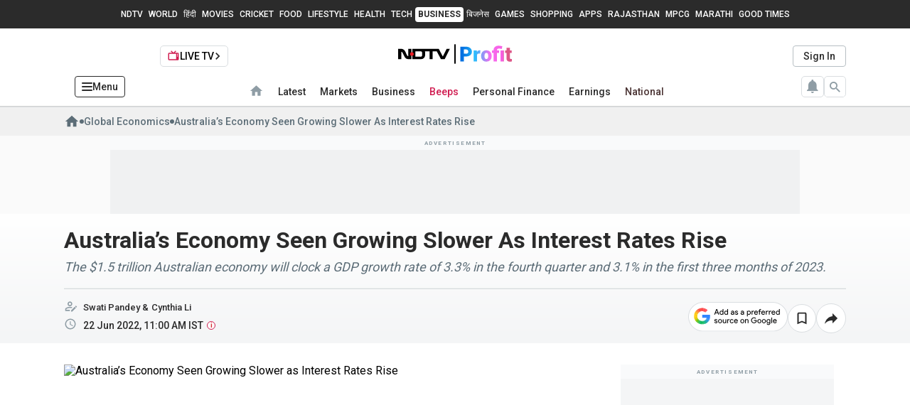

--- FILE ---
content_type: text/css
request_url: https://fea.assettype.com/ndtvprofit/assets/4853-b2a68f40a3ac3e131ae1.css
body_size: 2673
content:
.ad-with-placeholder-m__advertisement-beeps__GB95X,.ad-with-placeholder-m__advertisement__-0h5o{-webkit-box-align:center;-ms-flex-align:center;align-items:center;background-color:#f9fafb;color:var(--fourth-color);display:grid;font-family:var(--font1);font-weight:var(--font-weight-bold);height:20px;letter-spacing:1.6px;text-align:center;width:100%}.ad-with-placeholder-m__advertisement__-0h5o{font-size:8px}.ad-with-placeholder-m__advertisement-beeps__GB95X{color:var(--font4-color)!important;font-size:var(--base-smaller);position:relative!important}.ad-with-placeholder-m__ad-container-live-blog-mobile__3RoNg,.ad-with-placeholder-m__ad-container__Rd4kL{-webkit-box-pack:center;-ms-flex-pack:center;-webkit-box-align:center;-ms-flex-align:center;align-items:center;background-color:rgba(143,157,165,.1);display:-webkit-box;display:-ms-flexbox;display:flex;justify-content:center}.ad-with-placeholder-m__place-holder-wrapper__--JIw{display:grid}.more-like-this-widget-m__more-like-this-heading__8Sl3q{-webkit-box-pack:justify;-ms-flex-pack:justify;-webkit-box-align:center;-ms-flex-align:center;align-items:center;display:-webkit-box;display:-ms-flexbox;display:flex;justify-content:space-between;margin-bottom:10px;text-align:center;width:100%}.more-like-this-widget-m__more-like-this-heading__8Sl3q .more-like-this-widget-m__red-lines__0fThP{display:none}@media only screen and (max-width:767px){.more-like-this-widget-m__more-like-this-heading__8Sl3q .more-like-this-widget-m__red-lines__0fThP{display:block;height:12px;width:100px}}.more-like-this-widget-m__more-like-this-heading__8Sl3q .more-like-this-widget-m__heading__s4mJV{color:var(--second-color);font-family:var(--font1);font-size:var(--base-medium);font-weight:var(--font-weight-bold);line-height:.8;margin:0;padding:0 4px;text-align:center;text-transform:uppercase;white-space:nowrap;z-index:1}.more-like-this-widget-m__more-like-this-heading__8Sl3q .more-like-this-widget-m__premium-heading__BoDYD{color:#8f9da5;font-size:var(--base-small);padding:0;text-transform:uppercase}@media only screen and (max-width:767px){.more-like-this-widget-m__more-like-this-heading__8Sl3q .more-like-this-widget-m__premium-heading__BoDYD{color:var(--second-color);font-size:var(--base-large)}}.more-like-this-widget-m__section__9-IVT .more-like-this-widget-m__story__aXCTF .more-like-this-widget-m__item__FG-ZE{-webkit-box-pack:start;-ms-flex-pack:start;display:-webkit-box;display:-ms-flexbox;display:flex;justify-content:flex-start;padding:15px 0;-webkit-text-decoration:none;text-decoration:none}.more-like-this-widget-m__section__9-IVT .more-like-this-widget-m__story__aXCTF .more-like-this-widget-m__item__FG-ZE.more-like-this-widget-m__card-list__R2lT5{grid-gap:12px;display:grid;gap:12px;grid-template-columns:2.5fr 3.5fr}.more-like-this-widget-m__section__9-IVT .more-like-this-widget-m__story__aXCTF .more-like-this-widget-m__item__FG-ZE .more-like-this-widget-m__text__1BTPH{color:#2b2b2b;font-family:Roboto,arial,helvetica,sans-serif;font-size:14px;font-weight:700;line-height:19px;margin:0;min-height:64px}.more-like-this-widget-m__premium-wrapper__mOpy-{padding-left:16px}@media only screen and (max-width:767px){.more-like-this-widget-m__premium-wrapper__mOpy-{padding-left:0}}.more-like-this-widget-m__premium-wrapper__mOpy- .more-like-this-widget-m__premium-story__EQM-5{border-bottom:1px solid #dadee1}.more-like-this-widget-m__premium-wrapper__mOpy- .more-like-this-widget-m__premium-story__EQM-5 .more-like-this-widget-m__item__FG-ZE{padding:12px 0}.more-like-this-widget-m__premium-wrapper__mOpy- .more-like-this-widget-m__premium-story__EQM-5 .more-like-this-widget-m__item__FG-ZE .more-like-this-widget-m__text__1BTPH{-webkit-line-clamp:3;-webkit-box-orient:vertical;display:-webkit-box;min-height:auto;overflow:hidden;text-overflow:ellipsis}.view-all-m__wrapper__pU9ES{-ms-flex-item-align:center;-webkit-box-pack:center;-ms-flex-pack:center;align-self:center;color:var(--fourth-color);display:-webkit-box;display:-ms-flexbox;display:flex;font-size:var(--base-small);font-weight:var(--font-weight-semi);justify-content:center;line-height:1}>h4{margin-bottom:0!important}.arrow-icon{margin-left:8px}.view-all-m__desktop-view-all__DNdct{background-color:var(--bg1-color);padding-left:10px;padding-right:12px}.view-all-m__desktop-view-all__DNdct>span:hover{color:var(--sixth-color)!important}.view-all-m__mobile-view-all__OalUg{-webkit-box-align:center;-ms-flex-align:center;-webkit-box-pack:center;-ms-flex-pack:center;align-items:center;border:1px solid var(--sixth-color);border-radius:50%;display:-webkit-box;display:-ms-flexbox;display:flex;height:28px;justify-content:center;width:28px}@media screen and (min-width:991px){.view-all-m__mobile-view-all__OalUg{display:none}}.title-with-view-all:hover>span>span{color:var(--sixth-color)!important}.view-all-m__center-align__30VLD{position:relative;top:-4px}.section-header-title-m__section-header-title__q4A7p{-webkit-box-align:center;-ms-flex-align:center;align-items:center;color:var(--second-color);font-family:var(--mont);font-weight:var(--font-weight-extra-bold);line-height:inherit;margin-bottom:0!important;text-transform:uppercase;width:-webkit-fit-content;width:-moz-fit-content;width:fit-content}.section-header-title-m__section-header-title__q4A7p svg{-ms-flex-negative:0;flex-shrink:0;margin-right:8px}.section-header-title-m__section-header-title__q4A7p.truncate-overflow{-webkit-line-clamp:1;display:-webkit-box;display:-ms-flexbox;display:flex}.section-header-title-m__section-header-title__q4A7p.bq-logo{margin-right:8px}.section-header-title-m__section-header-title__q4A7p .section-header-title-m__ipos-style__GK2cw{font-family:var(--font2);text-transform:none!important}@media screen and (max-width:767px){.section-header-title-m__section-header-title__q4A7p{font-size:20px!important}}.section-header-title-m__icon-container__hO5mR{-webkit-box-align:center;-ms-flex-align:center;-webkit-box-pack:center;-ms-flex-pack:center;align-items:center;background-color:var(--sixth-color);border-radius:50%;display:-webkit-box;display:-ms-flexbox;display:flex;height:46px;justify-content:center;margin-right:8px;width:46px}.section-header-title-m__icon-container__hO5mR i:before{margin:0}.list-header-title-h5-m__list-header-title__tXdSL{-webkit-box-align:center;-ms-flex-align:center;align-items:center;color:var(--second-color);font-family:var(--mont);font-size:var(--base-large);font-weight:var(--font-weight-extra-bold);margin-bottom:0!important;text-transform:uppercase;width:-webkit-fit-content;width:-moz-fit-content;width:fit-content}@media (max-width:767px){.list-header-title-h5-m__list-header-title__tXdSL{font-size:var(--base-medium)}}.list-header-title-h5-m__list-header-title__tXdSL>svg{-ms-flex-negative:0;flex-shrink:0;margin-right:8px}.list-header-title-h5-m__list-header-title__tXdSL.truncate-overflow{-webkit-line-clamp:1}.list-header-title-h5-m__list-header-title__tXdSL.bq-logo{margin-right:8px}.list-header-title-h5-m__list-header-title__tXdSL .list-header-title-h5-m__allNews-style__LNt-W{font-family:var(--mont);font-size:var(--base-large);font-weight:var(--font-weight-extra-bold)}.list-header-title-h5-m__icon-container__TlK88{-webkit-box-align:center;-ms-flex-align:center;-webkit-box-pack:center;-ms-flex-pack:center;align-items:center;background-color:var(--sixth-color);border-radius:50%;display:-webkit-box;display:-ms-flexbox;display:flex;height:46px;justify-content:center;margin-right:8px;width:46px}.list-header-title-h5-m__icon-container__TlK88>i:before{margin:0}.loader-m__loader-container__rTiwq{-webkit-box-pack:center;-ms-flex-pack:center;-webkit-box-align:center;-ms-flex-align:center;align-items:center;display:-webkit-box;display:-ms-flexbox;display:flex;justify-content:center;padding:0 5px;position:relative}.loader-m__loader__01FhM{-webkit-animation:loader-m__spin__fiKZh 1s linear infinite;animation:loader-m__spin__fiKZh 1s linear infinite;border:2px solid hsla(0,100%,70%,.2);border-radius:50%;border-top-color:hsla(0,100%,70%,.8);height:50px;margin:auto;width:50px}@media only screen and (min-width:768px){.loader-m__loader__01FhM{height:70px;width:70px}}@media only screen and (min-width:1024px){.loader-m__loader__01FhM{height:100px;width:100px}.loader-m__loader__01FhM.loader-m__medium__-lbfu{height:80px;width:80px}}@-webkit-keyframes loader-m__spin__fiKZh{0%{-webkit-transform:rotate(0deg);transform:rotate(0deg)}to{-webkit-transform:rotate(1turn);transform:rotate(1turn)}}@keyframes loader-m__spin__fiKZh{0%{-webkit-transform:rotate(0deg);transform:rotate(0deg)}to{-webkit-transform:rotate(1turn);transform:rotate(1turn)}}.loader-m__small__VoUOV{height:16px;width:16px}.videoCardImageHeadlineAuthor-m__wrapper__AMZPL{grid-column-gap:12px;-webkit-column-gap:12px;-moz-column-gap:12px;column-gap:12px;display:grid;grid-template-columns:2.3fr 3fr}@media only screen and (max-width:767px){.videoCardImageHeadlineAuthor-m__wrapper__AMZPL{grid-template-columns:1.8fr 3fr}}.videoCardImageHeadlineAuthor-m__content__gltLq{-webkit-box-orient:vertical;-webkit-box-direction:normal;display:-webkit-box;display:-ms-flexbox;display:flex;-ms-flex-direction:column;flex-direction:column}.videoCardImageHeadlineAuthor-m__content__gltLq .videoCardImageHeadlineAuthor-m__headline__XXEhU{-webkit-box-orient:vertical;-webkit-line-clamp:3;color:var(--second-color);display:-webkit-box;font-family:var(--font1);font-size:var(--base-small);font-weight:var(--font-weight-semi-bold);line-height:20px;overflow:hidden}.videoCardImageHeadlineAuthor-m__content__gltLq .videoCardImageHeadlineAuthor-m__by-author__BH3si{color:var(--fourth-color);font-size:var(--base-smaller);margin-top:6px}.beeps-card-widget-m__beeps-widget__x1zLG{-webkit-box-orient:vertical;-webkit-box-direction:normal;-webkit-box-pack:justify;-ms-flex-pack:justify;-webkit-box-align:center;-ms-flex-align:center;grid-gap:16px;align-items:center;display:-webkit-box;display:-ms-flexbox;display:flex;-ms-flex-direction:column;flex-direction:column;gap:16px;justify-content:space-between;margin:0;overflow:hidden;padding:20px;position:relative;width:-webkit-min-content;width:-moz-min-content;width:min-content;z-index:1}.beeps-card-widget-m__beeps-widget__x1zLG:before{background-image:url(https://images.assettype.com/bloombergquint/2025-07-30/r0yvuv4m/beeps-widget.svg);background-position:top;background-repeat:no-repeat;background-size:cover;bottom:0;content:"";left:0;position:absolute;right:0;top:0;z-index:-1}.beeps-card-widget-m__beeps-widget__x1zLG .beeps-card-widget-m__loader__pS7nW{-webkit-box-align:center;-ms-flex-align:center;-webkit-box-pack:center;-ms-flex-pack:center;align-items:center;display:-webkit-box;display:-ms-flexbox;display:flex;height:450px;justify-content:center;width:91vw}.beeps-card-widget-m__beeps-widget__x1zLG .beeps-card-widget-m__logo__65XaQ{display:-webkit-box;display:-ms-flexbox;display:flex}.beeps-card-widget-m__beeps-widget__x1zLG .beeps-card-widget-m__logo__65XaQ>svg{display:none}.beeps-card-widget-m__beeps-widget__x1zLG .beeps-card-widget-m__card-section__DRaBn{background:var(--white);border-radius:5px;min-height:425px;position:relative;width:261px}.beeps-card-widget-m__beeps-widget__x1zLG .beeps-card-widget-m__card-section__DRaBn .beeps-card-widget-m__card__0jp4Q{grid-gap:12px;display:grid;gap:12px}.beeps-card-widget-m__beeps-widget__x1zLG .beeps-card-widget-m__card-section__DRaBn .beeps-card-widget-m__card__0jp4Q .beeps-card-widget-m__card-image__HV6y3{aspect-ratio:16/9;border-radius:5px 5px 0 0;-o-object-fit:cover;object-fit:cover;width:100%}.beeps-card-widget-m__beeps-widget__x1zLG .beeps-card-widget-m__card-section__DRaBn .beeps-card-widget-m__card__0jp4Q .beeps-card-widget-m__card-title__hkZd1{-webkit-box-orient:vertical;-webkit-line-clamp:3;color:var(--mine-shaft);display:-webkit-box;font-size:var(--base);font-weight:var(--font-weight-bold);line-height:1.4;overflow:hidden;padding:0 12px}.beeps-card-widget-m__beeps-widget__x1zLG .beeps-card-widget-m__card-section__DRaBn .beeps-card-widget-m__card__0jp4Q .beeps-card-widget-m__card-content__hJcaP{margin-bottom:12px;padding:0 12px}.beeps-card-widget-m__beeps-widget__x1zLG .beeps-card-widget-m__card-section__DRaBn .beeps-card-widget-m__card__0jp4Q .beeps-card-widget-m__card-content__hJcaP .beeps-card-widget-m__para__Sr0iF{color:var(--mine-shaft);font-size:var(--base-smaller);line-height:1.5}.beeps-card-widget-m__beeps-widget__x1zLG .beeps-card-widget-m__card-section__DRaBn .beeps-card-widget-m__card__0jp4Q .beeps-card-widget-m__card-content__hJcaP .beeps-card-widget-m__card-list__2n9o5{grid-gap:6px;display:grid;gap:6px;list-style:none;margin:0;padding:0}.beeps-card-widget-m__beeps-widget__x1zLG .beeps-card-widget-m__card-section__DRaBn .beeps-card-widget-m__card__0jp4Q .beeps-card-widget-m__card-content__hJcaP .beeps-card-widget-m__card-list__2n9o5 .beeps-card-widget-m__card-desc__g9XSK{grid-gap:4px;display:grid;gap:4px;grid-template-columns:auto 1fr}.beeps-card-widget-m__beeps-widget__x1zLG .beeps-card-widget-m__card-section__DRaBn .beeps-card-widget-m__card__0jp4Q .beeps-card-widget-m__card-content__hJcaP .beeps-card-widget-m__card-list__2n9o5 .beeps-card-widget-m__card-desc__g9XSK>svg{height:14px;margin-top:2px;width:14px}.beeps-card-widget-m__beeps-widget__x1zLG .beeps-card-widget-m__card-section__DRaBn .beeps-card-widget-m__card__0jp4Q .beeps-card-widget-m__card-content__hJcaP .beeps-card-widget-m__card-list__2n9o5 .beeps-card-widget-m__card-desc__g9XSK .beeps-card-widget-m__desc__LFtN5{-webkit-box-orient:vertical;-webkit-line-clamp:3;color:var(--mine-shaft);display:-webkit-box;font-size:var(--base-smaller);line-height:1.5;overflow:hidden}.beeps-card-widget-m__beeps-widget__x1zLG .beeps-card-widget-m__card-section__DRaBn .beeps-card-widget-m__border__Y9Yn-{bottom:-20px;bottom:-22px;height:22px;left:15px;position:absolute;width:calc(100% - 30px)}.beeps-card-widget-m__beeps-widget__x1zLG .beeps-card-widget-m__more-beeps__aq8TM{-webkit-box-align:center;-ms-flex-align:center;grid-gap:2px;align-items:center;color:var(--mine-shaft);display:-webkit-box;display:-ms-flexbox;display:flex;font-size:var(--base-small);font-weight:var(--font-weight-bold);gap:2px;margin-top:12px}.beeps-card-widget-m__beeps-widget__x1zLG .beeps-card-widget-m__more-beeps__aq8TM>svg{height:16px;margin-left:-4px;margin-top:2px;width:16px}@media only screen and (min-width:767px){.beeps-card-widget-m__beeps-widget__x1zLG.beeps-card-widget-m__widget-space__5EFtS{margin:20px 0}}@media only screen and (max-width:767px){.beeps-card-widget-m__beeps-widget__x1zLG{background:#f2f4f5 0 0 no-repeat padding-box;margin:20px calc(50% - 50vw);padding-top:0;width:-webkit-fit-content;width:-moz-fit-content;width:fit-content}.beeps-card-widget-m__beeps-widget__x1zLG:before{background-image:none;content:"";position:relative}.beeps-card-widget-m__beeps-widget__x1zLG .beeps-card-widget-m__logo__65XaQ{-webkit-box-align:center;-ms-flex-align:center;-webkit-box-pack:start;-ms-flex-pack:start;align-items:center;justify-content:flex-start;width:100%}.beeps-card-widget-m__beeps-widget__x1zLG .beeps-card-widget-m__logo__65XaQ>svg{display:block;margin-left:-6px}.beeps-card-widget-m__beeps-widget__x1zLG .beeps-card-widget-m__card-section__DRaBn{height:auto;width:100%}.beeps-card-widget-m__beeps-widget__x1zLG .beeps-card-widget-m__card-section__DRaBn .beeps-card-widget-m__card__0jp4Q .beeps-card-widget-m__card-title__hkZd1{font-size:var(--base-largest);line-height:1.2}.beeps-card-widget-m__beeps-widget__x1zLG .beeps-card-widget-m__card-section__DRaBn .beeps-card-widget-m__card__0jp4Q .beeps-card-widget-m__card-content__hJcaP .beeps-card-widget-m__para__Sr0iF{font-size:var(--base-small)}.beeps-card-widget-m__beeps-widget__x1zLG .beeps-card-widget-m__card-section__DRaBn .beeps-card-widget-m__card__0jp4Q .beeps-card-widget-m__card-content__hJcaP .beeps-card-widget-m__card-list__2n9o5 .beeps-card-widget-m__card-desc__g9XSK>svg{height:16px;width:16px}.beeps-card-widget-m__beeps-widget__x1zLG .beeps-card-widget-m__card-section__DRaBn .beeps-card-widget-m__card__0jp4Q .beeps-card-widget-m__card-content__hJcaP .beeps-card-widget-m__card-list__2n9o5 .beeps-card-widget-m__card-desc__g9XSK .beeps-card-widget-m__desc__LFtN5{font-size:var(--base-small)}.beeps-card-widget-m__beeps-widget__x1zLG .beeps-card-widget-m__card-section__DRaBn .beeps-card-widget-m__border__Y9Yn-{-o-object-fit:cover;object-fit:cover}.beeps-card-widget-m__beeps-widget__x1zLG .beeps-card-widget-m__more-beeps__aq8TM{font-size:var(--base);margin-top:20px}.beeps-card-widget-m__beeps-widget__x1zLG .beeps-card-widget-m__more-beeps__aq8TM>svg{height:20px;width:20px}}.beeps-card-widget-m__beeps-banner-container__t1ZIT{grid-gap:2px;background:transparent -webkit-gradient(linear,left top,left bottom,from(#434343),to(#000)) 0 0 no-repeat padding-box;background:transparent linear-gradient(180deg,#434343,#000) 0 0 no-repeat padding-box;border-radius:5px;display:grid;gap:2px;height:100%;margin-top:15px;padding:10px 10px 14px;position:relative;width:100%}.beeps-card-widget-m__beeps-banner-container__t1ZIT .beeps-card-widget-m__logo-wrap__n0acZ{-webkit-box-align:center;-ms-flex-align:center;align-items:center;display:-webkit-box;display:-ms-flexbox;display:flex}.beeps-card-widget-m__beeps-banner-container__t1ZIT .beeps-card-widget-m__logo-wrap__n0acZ .beeps-card-widget-m__white-icon__DhkcZ{height:32px;margin-top:-4px;-webkit-transform:rotate(270deg);transform:rotate(270deg);width:32px}.beeps-card-widget-m__beeps-banner-container__t1ZIT .beeps-card-widget-m__sub-text__EKCxp{color:var(--white);font-size:var(--base-smaller);opacity:.72}.beeps-card-widget-m__beeps-banner-container__t1ZIT .beeps-card-widget-m__border__Y9Yn-{background:transparent -webkit-gradient(linear,left top,right top,from(#0081a2),color-stop(11%,#0090c0),color-stop(21%,#0093e6),color-stop(32%,#227ef9),color-stop(47%,#4c67f2),color-stop(65%,#b942f8),color-stop(74%,#e929ef),color-stop(87%,#dd24ae),to(#d41f54)) 0 0 no-repeat padding-box;background:transparent linear-gradient(90deg,#0081a2,#0090c0 11%,#0093e6 21%,#227ef9 32%,#4c67f2 47%,#b942f8 65%,#e929ef 74%,#dd24ae 87%,#d41f54) 0 0 no-repeat padding-box;border-radius:0 0 5px 5px;bottom:0;height:4px;left:0;position:absolute;width:100%}@media screen and (max-width:920px){.right-side-bar-m__right-side-bar__uN78X{display:none}}.right-side-bar-m__right-side-bar__uN78X .right-side-bar-m__videos-wrapper__i4mk9{min-height:480px;padding:16px 0}.right-side-bar-m__right-side-bar__uN78X .right-side-bar-m__videos-wrapper__i4mk9.right-side-bar-m__videos-section__eRYRg{padding-top:0}.right-side-bar-m__right-side-bar__uN78X .right-side-bar-m__more-like-this__LTu8E{padding:16px 0}.right-side-bar-m__right-side-bar__uN78X .right-side-bar-m__videos-title__LImry{-webkit-box-align:center;-ms-flex-align:center;align-items:center;display:-webkit-box;display:-ms-flexbox;display:flex;margin-bottom:18px}.right-side-bar-m__right-side-bar__uN78X .right-side-bar-m__videos-title__LImry.right-side-bar-m__title__tJDij{margin-top:16px}@media screen and (max-width:767px){.right-side-bar-m__right-side-bar__uN78X .right-side-bar-m__videos-title__LImry{-webkit-box-pack:justify;-ms-flex-pack:justify;justify-content:space-between}}.right-side-bar-m__right-side-bar__uN78X .right-side-bar-m__videos__cMdKf{grid-gap:25px;display:grid;gap:25px;grid-template-columns:repeat(auto-fit,minmax(200px,1fr))}.right-side-bar-m__right-side-bar__uN78X .right-side-bar-m__abovemostread-ad__DOuUN{margin-bottom:18px}.right-side-bar-m__right-side-bar__uN78X .section-header-title{font-size:var(--base-large)}@media screen and (max-width:1024px){.right-side-bar-m__right-side-bar__uN78X .title-with-view-all{display:-webkit-box;display:-ms-flexbox;display:flex;padding-bottom:10px}.right-side-bar-m__right-side-bar__uN78X .title-with-view-all div:first-child{height:28px;width:28px}.right-side-bar-m__right-side-bar__uN78X .title-with-view-all div:first-child i{font-size:var(--base-small)!important}}

--- FILE ---
content_type: text/css
request_url: https://fea.assettype.com/ndtvprofit/assets/4609-3632022f1b23b0630708.css
body_size: 3150
content:
.list-title-m__list-title__N9tkK{-webkit-line-clamp:unset;-webkit-box-orient:vertical;color:var(--second-color);display:-webkit-box;font-size:var(--base);font-weight:var(--font-weight-bold);line-height:22px;overflow:hidden}.google-badge-m__badge-wrap__L4Uj8{grid-gap:12px;background-image:url(https://images.assettype.com/bloombergquint/2025-08-19/lt9xrme9/badge-bg.png);background-repeat:no-repeat;background-size:cover;border-radius:6px;display:grid;gap:12px;padding:16px;position:relative}.google-badge-m__badge-wrap__L4Uj8 .google-badge-m__content__QLMDy{-webkit-box-orient:vertical;-webkit-box-direction:normal;grid-gap:2px;color:var(--white);display:-webkit-box;display:-ms-flexbox;display:flex;-ms-flex-direction:column;flex-direction:column;font-size:var(--base);font-weight:var(--font-weight-bold);gap:2px}.google-badge-m__badge-wrap__L4Uj8 .google-badge-m__content__QLMDy .google-badge-m__title__9EhOm{display:-webkit-box;display:-ms-flexbox;display:flex}.google-badge-m__badge-wrap__L4Uj8 .google-badge-m__content__QLMDy .google-badge-m__sub-title__8V7XT{display:-webkit-box;display:-ms-flexbox;display:flex;font-size:var(--base-smaller);font-weight:var(--font-weight-regular);opacity:.71}@media only screen and (max-width:767px){.google-badge-m__badge-wrap__L4Uj8 .google-badge-m__content__QLMDy{font-size:var(--base-medium)}.google-badge-m__badge-wrap__L4Uj8 .google-badge-m__content__QLMDy .google-badge-m__sub-title__8V7XT{font-size:var(--base-small)}}.google-badge-m__badge-wrap__L4Uj8 .google-badge-m__img-badge__hum7f{height:38px}@media only screen and (max-width:767px){.google-badge-m__badge-wrap__L4Uj8 .google-badge-m__img-badge__hum7f{height:50px}}.google-badge-m__profit-badge__peLKn{bottom:12px;position:absolute;right:0}.google-badge-m__profit-badge__peLKn.google-badge-m__story-logo__x0cSO{bottom:0}.newsCardImage-m__card-image-wrapper__tTnhW{position:relative}.newsCardImage-m__card-image-wrapper__tTnhW .newsCardImage-m__shadow__WymHt{background:#000;bottom:0;height:100%;left:0;opacity:.5;position:absolute;right:0;top:0;width:100%;z-index:5}.newsCardImage-m__card-image-wrapper__tTnhW>figure{background-position:50%;background-repeat:no-repeat;background-size:cover;border-radius:5px 5px 0 0}.newsCardImage-m__author-name__nhWz1{color:var(--white);font-family:var(--font3);opacity:1}.newsCardImage-m__qt-image-dynamic__idIfm{position:relative}.newsCardImage-m__qt-image-dynamic__idIfm.newsCardImage-m__image16x9__crWsU{padding-top:56.25%}.newsCardImage-m__qt-image-dynamic__idIfm.newsCardImage-m__image4x3__x2vkc{padding-top:75%}.newsCardImage-m__qt-image-dynamic__idIfm.newsCardImage-m__image3x2__1Tsm-{padding-top:66.66%}.newsCardImage-m__qt-image-dynamic__idIfm.newsCardImage-m__image2x1__zGkVn{padding-top:50%}.newsCardImage-m__qt-image-dynamic__idIfm.newsCardImage-m__image1x1__b-0OX{padding-top:100%}.newsCardImage-m__qt-image-dynamic__idIfm.newsCardImage-m__image3x4__cPykG{padding-top:133.33%}.newsCardImage-m__qt-image-dynamic__idIfm.newsCardImage-m__image2x3__jR10w{padding-top:150%}.newsCardImage-m__qt-image-dynamic__idIfm.newsCardImage-m__image5x4__Ty10h{padding-top:80%}.newsCardImage-m__qt-image-dynamic__idIfm.newsCardImage-m__image6x4__lTyUk{padding-top:66%}.newsCardImage-m__qt-image-dynamic__idIfm.newsCardImage-m__image6x5__biwnd{padding-top:83.33%}.newsCardImage-m__qt-image-dynamic__idIfm.newsCardImage-m__image5x2__HIv2n{padding-bottom:40%}.newsCardImage-m__qt-image-dynamic__idIfm.newsCardImage-m__image5x3__Q7c-T{padding-bottom:60%}.newsCardImage-m__qt-image-dynamic__idIfm.newsCardImage-m__image3x1__G4iBX{padding-top:33.33%}.newsCardImage-m__image__vufQf{background-image:var(--hero-image-background);bottom:0;height:100%;left:0;-o-object-fit:cover;object-fit:cover;position:absolute;right:0;top:0;-webkit-transition:-webkit-transform .3s;transition:-webkit-transform .3s;transition:transform .3s;transition:transform .3s,-webkit-transform .3s;width:100%;z-index:1}.newsCardImage-m__img-rounded-full__v1myB{border-radius:5px 5px 0 0}.newsCardImage-m__img-rounded-half__zOPFz{border-radius:8px 0 0 8px}.newsCardImage-m__content-wrapper__A-La0{background:transparent -webkit-gradient(linear,left top,left bottom,color-stop(35%,hsla(180,0%,41%,0)),to(#000)) 0 0 no-repeat padding-box;background:transparent linear-gradient(180deg,hsla(180,0%,41%,0) 35%,#000) 0 0 no-repeat padding-box;border-radius:5px 5px 0 0;bottom:0;opacity:1;position:absolute;top:0;width:100%}.newsCardImage-m__content-wrapper__A-La0 .newsCardImage-m__content__M8Doe{-webkit-box-orient:vertical;-webkit-box-direction:normal;bottom:0;display:-webkit-box;display:-ms-flexbox;display:flex;-ms-flex-direction:column;flex-direction:column;padding:10px 10px 2px;position:absolute;z-index:6}.newsCardImage-m__content-wrapper__A-La0 .newsCardImage-m__content__M8Doe .newsCardImage-m__text__zqpq9{color:var(--font4-color);font-weight:500;margin-bottom:10px}@media only screen and (max-width:767px){.newsCardImage-m__content-wrapper__A-La0 .newsCardImage-m__content__M8Doe .newsCardImage-m__text__zqpq9{font-size:24px}}.newsCardImage-m__content-wrapper__A-La0 .newsCardImage-m__content__M8Doe .author{color:var(--fourth-color);margin-top:6px}.newsCardImage-m__bottom-bq-blue__kf23s{background-color:var(--bg12-color);border-bottom-left-radius:8px;border-bottom-right-radius:8px;bottom:0;color:var(--white);padding:0;position:absolute;text-align:center;width:100%}.newsCardImage-m__bottom-bq-blue__kf23s .newsCardImage-m__bq-blue__5XOaW{font-size:var(--base-smallest);font-weight:var(--font-weight-semi-bold)}.newsCardImage-m__bottom-bq-blue__kf23s .newsCardImage-m__exlusive__H8tRq{font-size:var(--base-smallest)}.newsCardImage-m__play-icon__vLjCh{background:var(--first-color);border-radius:12px 0 5px 0;bottom:0;height:30px;left:inherit;position:absolute;right:0;top:inherit;width:auto;z-index:9}.newsCardImage-m__play-icon__vLjCh>rect{fill:var(--first-color);fill-opacity:1}.newsCardImage-m__exclusive-wrap__vq4Uv{height:36px;position:absolute;right:4px;top:4px;width:36px;z-index:10}@media only screen and (min-width:991px){.newsCardImage-m__bottom-bq-blue__kf23s{padding:5px 0}.newsCardImage-m__bottom-bq-blue__kf23s .newsCardImage-m__bq-blue__5XOaW{font-size:var(--base-smaller);font-weight:var(--font-weight-bold)}.newsCardImage-m__bottom-bq-blue__kf23s .newsCardImage-m__exlusive__H8tRq{font-size:var(--base-smaller)}}@media (min-width:876px){.newsCardImage-m__qt-image-dynamic__idIfm.newsCardImage-m__image2x1__zGkVn{padding-top:calc(50% - 8px)}}@media (min-width:1264px){.newsCardImage-m__qt-image-dynamic__idIfm.newsCardImage-m__image2x1__zGkVn{padding-top:calc(50% - 10px)}}@media only screen and (min-width:991px){.newsCardImage-m__headline-view__BvCdb .newsCardImage-m__text__zqpq9{padding:20px}}@media only screen and (max-width:767px){.newsCardImage-m__qt-image-dynamic__idIfm.newsCardImage-m__image5x2__HIv2n{padding-bottom:56.25%}}.backtotop-m__back-to-top__-1wHn{display:none!important}@media screen and (max-width:767px){.backtotop-m__back-to-top__-1wHn{display:block!important;left:50%;position:fixed;-webkit-transform:translateX(-50%);transform:translateX(-50%);-webkit-transition:all .9s ease-in-out;transition:all .9s ease-in-out;z-index:23}.backtotop-m__button-container__noF3Z{background:#2b2b2b 0 0 no-repeat padding-box;border:none;border-radius:23px;color:#fff;padding:10px 20px}.backtotop-m__up-arrow__0omVz{height:16px;margin:-8px 1px -2px -1px;padding-right:4px}}.social-share-module__list__9mKok{grid-gap:5px;-webkit-box-pack:center;-ms-flex-pack:center;display:-webkit-box;display:-ms-flexbox;display:flex;gap:5px;justify-content:center;margin:0 12px;padding-left:0}.social-share-module__list__9mKok>li{list-style:none}.social-share-module__list-item__6VY9g{display:block}.social-share-module__list-item__6VY9g>a{border:1px solid var(--fifth-color);border-radius:100%}.social-share-module__list-item__6VY9g>a:before{color:var(--bg4-color)}.social-share-module__list-item__6VY9g>a:hover{background:var(--bg1-color);border:1px solid var(--bg4-color);border-color:var(--bg4-color)}.social-share-module__icon__McG3B{background-position:50%;background-repeat:no-repeat;background-size:100%;display:block;width:27px}@media screen and (min-width:768px){.social-share-module__icon__McG3B{width:30px}}.social-share-module__social-share__T58Qk{background:var(--bg2-color);padding:16px}.social-share-module__social-share__T58Qk .social-share-module__ss-horizontal__ciOgU{grid-row-gap:0;-webkit-box-pack:center;-ms-flex-pack:center;background:var(--bg1-color);display:grid;justify-content:center;padding:40px 15px 35px}.social-share-module__social-share__T58Qk .social-share-module__ss-horizontal__ciOgU .social-share-module__heading__NciZc{-webkit-box-pack:center;-ms-flex-pack:center;grid-column-gap:5px;color:var(--second-color);-webkit-column-gap:5px;-moz-column-gap:5px;column-gap:5px;display:grid;font-size:var(--base-large);font-weight:var(--font-weight-regular);grid-auto-flow:column;justify-content:center;margin:auto;padding-bottom:15px}.social-share-module__social-share__T58Qk .social-share-module__ss-horizontal__ciOgU .social-share-module__heading__NciZc>span:last-of-type{font-weight:var(--font-weight-bold)}.social-share-module__social-share__T58Qk .social-share-module__ss-horizontal__ciOgU .social-share-module__social-icons__eQHV0{grid-column-gap:8px;display:grid;grid-auto-flow:column}@media (min-width:768px) and (max-width:1280px){.social-share-module__social-share__T58Qk .social-share-module__ss-horizontal__ciOgU .social-share-module__social-icons__eQHV0{-webkit-transform:scale(.9);transform:scale(.9)}}@media screen and (max-width:410px){.social-share-module__social-share__T58Qk .social-share-module__ss-horizontal__ciOgU .social-share-module__social-icons__eQHV0{grid-column-gap:10px}}@media screen and (min-width:411px) and (max-width:767px){.social-share-module__social-share__T58Qk .social-share-module__ss-horizontal__ciOgU .social-share-module__social-icons__eQHV0{grid-column-gap:14px}}.social-share-module__social-share__T58Qk .social-share-module__ss-horizontal__ciOgU .social-share-module__social-icons__eQHV0>a{-webkit-box-pack:center;-ms-flex-pack:center;-webkit-box-align:center;-ms-flex-align:center;align-items:center;border:1px solid var(--border4-color);border-radius:100%;display:grid;height:36px;justify-content:center;width:36px}.social-share-module__social-share__T58Qk .social-share-module__ss-horizontal__ciOgU .social-share-module__social-icons__eQHV0>a:hover{border-color:var(--second-color);-webkit-box-shadow:0 7px 16px rgba(0,0,0,.11);box-shadow:0 7px 16px rgba(0,0,0,.11)}@media screen and (max-width:767px){.social-share-module__social-share__T58Qk .social-share-module__ss-horizontal__ciOgU .social-share-module__social-icons__eQHV0>a{height:35px;padding:0;width:35px}.social-share-module__social-share__T58Qk .social-share-module__ss-horizontal__ciOgU .social-share-module__social-icons__eQHV0>a>i{height:auto;width:auto}}@media (min-width:768px) and (max-width:1280px){.social-share-module__social-share__T58Qk .social-share-module__ss-horizontal__ciOgU .social-share-module__social-icons__eQHV0>a{grid-column-gap:8px}.social-share-module__social-share__T58Qk .social-share-module__ss-horizontal__ciOgU .social-share-module__social-icons__eQHV0>a>i{height:35px;width:42px}}@media screen and (min-width:1281px){.social-share-module__social-share__T58Qk .social-share-module__ss-horizontal__ciOgU .social-share-module__social-icons__eQHV0{grid-row-gap:15px;-webkit-transform:scale(.9);transform:scale(.9)}.social-share-module__social-share__T58Qk .social-share-module__ss-horizontal__ciOgU .social-share-module__social-icons__eQHV0>a>i{height:25px;width:25px}}.social-share-module__social-share__T58Qk .social-share-module__ss-horizontal__ciOgU .social-share-module__icon__McG3B{background-position:50%;background-repeat:no-repeat;background-size:100%;display:block;height:16px;margin-right:0;width:16px}@media screen and (min-width:991px){.social-share-module__social-share__T58Qk .social-share-module__ss-horizontal__ciOgU .social-share-module__icon__McG3B{margin-right:8px}}.social-share-module__social-share__T58Qk .social-share-module__ss-horizontal__ciOgU .social-share-module__item__IaBsa{-webkit-box-align:center;-ms-flex-align:center;align-items:center;color:var(--medium-gray);display:-webkit-box;display:-ms-flexbox;display:flex;font-size:var(--base-small);font-weight:100;line-height:2;-webkit-text-decoration:none;text-decoration:none}.social-share-module__social-share__T58Qk .social-share-module__ss-horizontal__ciOgU .social-share-module__link-color__sPNfi{color:var(--font3-color)}@media screen and (min-width:768px){.social-share-module__social-share__T58Qk{display:none}}.social-share-module__badge-section__TfBnF .social-share-module__ss-horizontal__ciOgU{grid-gap:20px;display:grid;gap:20px;padding:20px}.social-share-module__badge-section__TfBnF .social-share-module__ss-horizontal__ciOgU .social-share-module__heading__NciZc{padding:0}@media only screen and (min-device-width:768px) and (max-device-width:1180px) and (orientation:landscape){.social-share-module__social-share__T58Qk{display:none}}.list-header-title-m__list-header-title__ReUCZ{-webkit-box-align:center;-ms-flex-align:center;align-items:center;color:var(--second-color);font-family:var(--mont);font-size:var(--base-large);font-weight:var(--font-weight-extra-bold);margin-bottom:0!important;text-transform:uppercase;width:-webkit-fit-content;width:-moz-fit-content;width:fit-content}@media (max-width:767px){.list-header-title-m__list-header-title__ReUCZ{font-size:var(--base-medium)}}.list-header-title-m__list-header-title__ReUCZ>svg{-ms-flex-negative:0;flex-shrink:0;margin-right:8px}.list-header-title-m__list-header-title__ReUCZ.truncate-overflow{-webkit-line-clamp:1}.list-header-title-m__list-header-title__ReUCZ.bq-logo{margin-right:8px}.list-header-title-m__list-header-title__ReUCZ .list-header-title-m__ipos-style__C3KHo{font-family:var(--font2);text-transform:none!important}.list-header-title-m__icon-container__jsmsw{-webkit-box-align:center;-ms-flex-align:center;-webkit-box-pack:center;-ms-flex-pack:center;align-items:center;background-color:var(--sixth-color);border-radius:50%;display:-webkit-box;display:-ms-flexbox;display:flex;height:46px;justify-content:center;margin-right:8px;width:46px}.list-header-title-m__icon-container__jsmsw>i:before{margin:0}.live-tv-widget-m__shimmer__DM3MM{background:var(--bg2-color);width:100%}.live-tv-widget-m__shimmer__DM3MM.live-tv-widget-m__true__-cOzK{background:var(--bg2-color);bottom:0;left:0;min-height:253px;position:absolute;right:0;z-index:1}.live-tv-widget-m__shimmer__DM3MM.live-tv-widget-m__false__J-Z3i{display:none}.live-tv-widget-m__sv-video-player__N6Thk{padding-bottom:0;padding-top:0;position:relative;width:auto}.live-tv-widget-m__player-wrapper__pKz3F{background:var(--bg4-color)!important;padding-top:56.25%;position:relative}.live-tv-widget-m__react-player__yycYR{left:0;position:absolute;top:0}.live-tv-widget-m__single-video-widget__XM-o3 .truncate-overflow{-webkit-line-clamp:6;padding:0 10px 0 0}.live-tv-widget-m__single-video-widget__XM-o3 .live-tv-widget-m__sv-section-head__ta0eR{-webkit-box-pack:justify;-ms-flex-pack:justify;-webkit-box-align:center;-ms-flex-align:center;align-items:center;background:transparent -webkit-gradient(linear,left top,right top,from(#d01e51),color-stop(80%,#000)) 0 0 no-repeat padding-box;background:transparent linear-gradient(90deg,#d01e51,#000 80%) 0 0 no-repeat padding-box;border-radius:5px 5px 0 0;display:-webkit-box;display:-ms-flexbox;display:flex;height:31px;justify-content:space-between;padding:10px 10px 10px 0}.live-tv-widget-m__single-video-widget__XM-o3 .live-tv-widget-m__sv-section-head__ta0eR .live-tv-widget-m__television-icon__OQyaw{height:13px;width:15px}.live-tv-widget-m__single-video-widget__XM-o3 .live-tv-widget-m__sv-section-head__ta0eR .live-tv-widget-m__live-title-wrap__QFaGF{-webkit-box-align:center;-ms-flex-align:center;align-items:center;display:-webkit-box;display:-ms-flexbox;display:flex}.live-tv-widget-m__single-video-widget__XM-o3 .live-tv-widget-m__sv-section-head__ta0eR .live-tv-widget-m__live-title-wrap__QFaGF .live-tv-widget-m__live-icon__4G1Zw{-webkit-box-pack:center;-ms-flex-pack:center;-webkit-box-align:center;-ms-flex-align:center;align-items:center;display:-webkit-box;display:-ms-flexbox;display:flex;height:36px;justify-content:center;padding-bottom:4px;width:36px}.live-tv-widget-m__single-video-widget__XM-o3 .live-tv-widget-m__sv-section-head__ta0eR .live-tv-widget-m__left-title__aYMyh{color:#fff;font-family:var(--mont);font-size:14px;font-weight:700}.live-tv-widget-m__single-video-widget__XM-o3 .live-tv-widget-m__sv-player-container__O7fCq{margin-left:calc(50% - 50vw);margin-right:calc(50% - 50vw);position:relative}@media only screen and (max-width:767px){.live-tv-widget-m__single-video-widget__XM-o3 .live-tv-widget-m__sv-player-container__O7fCq{margin:0}}.live-tv-widget-m__single-video-widget__XM-o3 .live-tv-widget-m__sv-player-container__O7fCq .live-tv-widget-m__sv-player-box__HN3ZU{cursor:pointer;display:grid;grid-template-columns:1fr;grid-template-rows:repeat(3,1fr)}.live-tv-widget-m__single-video-widget__XM-o3 .live-tv-widget-m__sv-player-container__O7fCq .live-tv-widget-m__sv-player-box__HN3ZU svg{align-self:center;grid-column:1;grid-row:2;justify-self:center;z-index:1}.live-tv-widget-m__single-video-widget__XM-o3 .live-tv-widget-m__sv-player-container__O7fCq .live-tv-widget-m__sv-player-box__HN3ZU .live-tv-widget-m__video-image__2coR7{grid-column:1;grid-row:1/span 3;height:100%;overflow:hidden;width:100%}@media only screen and (min-width:768px){.live-tv-widget-m__single-video-widget__XM-o3 .live-tv-widget-m__sv-player-container__O7fCq{margin:0;min-height:253px;overflow:hidden}}.live-tv-widget-m__single-video-widget__XM-o3 .live-tv-widget-m__sv-player__0-ihR{border-radius:0;min-height:182px}.live-tv-widget-m__single-video-widget__XM-o3 .live-tv-widget-m__sv-player__0-ihR.live-tv-widget-m__fallback-padding__ewtPj{background:var(--first-color);padding-top:40px}@media only screen and (min-width:768px){.live-tv-widget-m__single-video-widget__XM-o3 .live-tv-widget-m__sv-player__0-ihR{border-radius:8pt 8pt}}.live-tv-widget-m__single-video-widget__XM-o3 .live-tv-widget-m__sv-bottom__u2pmp{-ms-flex-pack:distribute;background:#000 0 0 no-repeat padding-box;border-radius:0 0 5px 5px;display:-webkit-box;display:-ms-flexbox;display:flex;justify-content:space-around}.live-tv-widget-m__single-video-widget__XM-o3 .live-tv-widget-m__sv-bottom__u2pmp .live-tv-widget-m__sv-bottom-text__wZ8YN{-webkit-box-align:center;-ms-flex-align:center;-webkit-box-pack:center;-ms-flex-pack:center;align-items:center;background:hsla(0,0%,100%,.141) 0 0 no-repeat padding-box;border-radius:5px;display:-webkit-box;display:-ms-flexbox;display:flex;height:33px;justify-content:center;margin:12px;width:100%}.live-tv-widget-m__single-video-widget__XM-o3 .live-tv-widget-m__sv-bottom__u2pmp .live-tv-widget-m__sv-bottom-title__LKbb8{color:#fff;font-size:14px;font-weight:500;margin-left:10px}.live-tv-widget-m__single-video-widget__XM-o3 .live-tv-widget-m__sv-bottom__u2pmp .live-tv-widget-m__sv-view-all__jkrIP{-webkit-box-pack:center;-ms-flex-pack:center;background-color:var(--sixth-color);border:0;border-radius:0;color:var(--bg1-color);justify-content:center;margin:0;text-align:center;width:100%}@media only screen and (min-width:768px){.live-tv-widget-m__single-video-widget__XM-o3 .live-tv-widget-m__sv-bottom__u2pmp .live-tv-widget-m__sv-view-all__jkrIP{background-color:var(--sixth-color);border:0;color:var(--bg1-color);margin:0;width:100%}}.live-tv-widget-m__single-video-widget__XM-o3 .live-tv-widget-m__sv-bottom__u2pmp .live-tv-widget-m__sv-view-all__jkrIP .icon-ic_arrow_forward-main{color:var(--first-color)}@media only screen and (min-width:768px){.live-tv-widget-m__single-video-widget__XM-o3 .live-tv-widget-m__sv-bottom__u2pmp{border-radius:0 0 8pt 8pt}}.live-tv-widget-m__single-video-widget__XM-o3 .live-tv-widget-m__sv-bottom__u2pmp .video-card-container{display:grid}.live-tv-widget-m__single-video-widget__XM-o3 .live-tv-widget-m__sv-bottom__u2pmp .video-card-container .live-tv-widget-m__videoCard__7y9Vu{grid-column-gap:16px;-webkit-column-gap:16px;-moz-column-gap:16px;column-gap:16px;display:grid;grid-template-columns:1fr 3fr;padding:16px}.live-tv-widget-m__single-video-widget__XM-o3 .live-tv-widget-m__sv-bottom__u2pmp .video-card-container .live-tv-widget-m__videoCard__7y9Vu .live-tv-widget-m__vc-image__-GFe9{border-radius:8pt;height:100px;overflow:hidden;position:relative;width:145px}.live-tv-widget-m__single-video-widget__XM-o3 .live-tv-widget-m__sv-bottom__u2pmp .video-card-container .live-tv-widget-m__videoCard__7y9Vu .live-tv-widget-m__vc-image__-GFe9 .live-tv-widget-m__play-icon__I6fpo{bottom:0;height:42px;left:0;margin:auto;position:absolute;right:0;top:0;width:42px}.live-tv-widget-m__single-video-widget__XM-o3 .live-tv-widget-m__sv-bottom__u2pmp .video-card-container .live-tv-widget-m__videoCard__7y9Vu .live-tv-widget-m__vc-description__E9ya1 h4{color:var(--second-color);font-size:var(--base-medium);font-weight:var(--font-weight-bold);line-height:1.2}.live-tv-widget-m__single-video-widget__XM-o3 .live-tv-widget-m__sv-bottom__u2pmp .video-card-container .live-tv-widget-m__videoCard__7y9Vu .live-tv-widget-m__vc-description__E9ya1 span{color:var(--fourth-color);display:block;font-family:var(--font3);font-size:var(--base);margin-top:10px}.live-tv-widget-m__single-video-widget__XM-o3 .live-tv-widget-m__sv-bottom__u2pmp .video-card-container .live-tv-widget-m__videoCard__7y9Vu.live-tv-widget-m__active__ZUzfs{background-color:var(--first-color)}.live-tv-widget-m__single-video-widget__XM-o3 .live-tv-widget-m__sv-bottom__u2pmp .video-card-container .live-tv-widget-m__videoCard__7y9Vu.live-tv-widget-m__active__ZUzfs h4{color:var(--bg1-color)}@media only screen and (min-width:768px){.live-tv-widget-m__single-video-widget__XM-o3 .live-tv-widget-m__sv-bottom__u2pmp .video-card-container{display:none}}.join-official-channels-m__join-us-wrap__ELjBf{background:#f4f5f6 0 0 no-repeat padding-box;border-radius:5px;height:-webkit-max-content;height:-moz-max-content;height:max-content;padding:10px;width:100%}.join-official-channels-m__join-us-wrap__ELjBf .join-official-channels-m__social-share__XY402{-webkit-box-orient:vertical;-webkit-box-direction:normal;-webkit-box-pack:center;-ms-flex-pack:center;background-color:var(--white);display:-webkit-box;display:-ms-flexbox;display:flex;-ms-flex-direction:column;flex-direction:column;height:100%;justify-content:center;width:100%}.join-official-channels-m__join-us-wrap__ELjBf .join-official-channels-m__social-share__XY402 .social-share{grid-gap:20px;background:transparent;-webkit-box-shadow:none;box-shadow:none;display:grid!important;gap:20px;padding:12px!important}.join-official-channels-m__join-us-wrap__ELjBf .join-official-channels-m__social-share__XY402 .social-share .ss-horizontal{padding:0!important}.join-official-channels-m__join-us-wrap__ELjBf .join-official-channels-m__social-share__XY402 .badge-container{margin:12px}@media only screen and (min-width:768px){.join-official-channels-m__join-us-wrap__ELjBf .join-official-channels-m__social-share__XY402 .social-share{display:block}}

--- FILE ---
content_type: application/javascript
request_url: https://fea.assettype.com/ndtvprofit/assets/9566-84322200e6104e56d68c.js
body_size: 5546
content:
/*! For license information please see 9566-84322200e6104e56d68c.js.LICENSE.txt */
(self.__LOADABLE_LOADED_CHUNKS__=self.__LOADABLE_LOADED_CHUNKS__||[]).push([[9566],{87720:function(t,e,n){"use strict";n.d(e,{i:function(){return o}});var r=(0,n(92715).A)().options({credentials:"same-origin"});function o(t,e){var o=(arguments.length>2&&void 0!==arguments[2]?arguments[2]:{}).mountAt,i=void 0===o?n.g.qtMountAt||"":o,a=r.url("".concat(i).concat(t));return e&&(a=a.query(e)),a.get()}},1215:function(t,e,n){"use strict";n.d(e,{L:function(){return p}});var r=n(23029),o=n(92901),i=n(85501),a=n(56822),c=n(53954),s=n(96540),u=n(84196);function l(t){return{clientSideRendered:t.clientSideRendered}}function f(t){return{}}function m(t){var e=function(){if("undefined"==typeof Reflect||!Reflect.construct)return!1;if(Reflect.construct.sham)return!1;if("function"==typeof Proxy)return!0;try{return Boolean.prototype.valueOf.call(Reflect.construct(Boolean,[],(function(){}))),!0}catch(t){return!1}}();return function(){var n,r=(0,c.A)(t);if(e){var o=(0,c.A)(this).constructor;n=Reflect.construct(r,arguments,o)}else n=r.apply(this,arguments);return(0,a.A)(this,n)}}var d=function(t){(0,i.A)(n,t);var e=m(n);function n(){return(0,r.A)(this,n),e.apply(this,arguments)}return(0,o.A)(n,[{key:"render",value:function(){return this.props.clientSideRendered?s.createElement("div",{className:"client-side-only client-side-only-client"},this.props.children):s.createElement(this.props.serverComponent||"div",Object.assign({className:"client-side-only client-side-only-server"},this.props))}}]),n}(s.Component),p=(0,u.connect)(l,f)(d)},37592:function(t,e,n){"use strict";n.d(e,{SN:function(){return l},TH:function(){return s},gQ:function(){return u}});var r=n(64467),o=n(96540),i=n(27476);function a(t,e){var n=Object.keys(t);if(Object.getOwnPropertySymbols){var r=Object.getOwnPropertySymbols(t);e&&(r=r.filter((function(e){return Object.getOwnPropertyDescriptor(t,e).enumerable}))),n.push.apply(n,r)}return n}function c(t){for(var e=1;e<arguments.length;e++){var n=null!=arguments[e]?arguments[e]:{};e%2?a(Object(n),!0).forEach((function(e){(0,r.A)(t,e,n[e])})):Object.getOwnPropertyDescriptors?Object.defineProperties(t,Object.getOwnPropertyDescriptors(n)):a(Object(n)).forEach((function(e){Object.defineProperty(t,e,Object.getOwnPropertyDescriptor(n,e))}))}return t}function s(){return o.createElement("div",{"data-comment":"Story Template Not Implemented"})}function u(){return o.createElement("div",{"data-comment":"Collection Template Not Implemented"})}function l(t,e,n,r){var a=arguments.length>4&&void 0!==arguments[4]?arguments[4]:{};switch(t.type){case"collection":return o.createElement(n((0,i.hN)(t),e),c({key:"".concat(e,"-").concat(t.id),index:e,collection:t,metadata:t["associated-metadata"]||{}},a));case"story":return o.createElement(r(e),c({key:"".concat(e,"-").concat(t.id),index:e,story:t.story,metadata:t["associated-metadata"]||{}},a));default:return o.createElement("div",{"data-comment":"".concat(t.type," not implemented")})}}},49557:function(t,e,n){"use strict";n.d(e,{s:function(){return f}});var r=n(23029),o=n(92901),i=n(85501),a=n(56822),c=n(53954),s=n(96540),u=n(27476);function l(t){var e=function(){if("undefined"==typeof Reflect||!Reflect.construct)return!1;if(Reflect.construct.sham)return!1;if("function"==typeof Proxy)return!0;try{return Boolean.prototype.valueOf.call(Reflect.construct(Boolean,[],(function(){}))),!0}catch(t){return!1}}();return function(){var n,r=(0,c.A)(t);if(e){var o=(0,c.A)(this).constructor;n=Reflect.construct(r,arguments,o)}else n=r.apply(this,arguments);return(0,a.A)(this,n)}}var f=function(t){(0,i.A)(n,t);var e=l(n);function n(t){var o;return(0,r.A)(this,n),(o=e.call(this,t)).state={loading:!1,pageNumber:1,moreStories:[],noMoreStories:!1},o}return(0,o.A)(n,[{key:"stories",value:function(){return this.props.stories.concat(this.state.moreStories)}},{key:"loadMore",value:function(t){var e=this;if(t.preventDefault(),!this.state.loading){var n=this.state.pageNumber;this.setState({loading:!0,pageNumber:n+1},(function(){e.props.loadStories(n).then((function(t){e.setState({loading:!1,moreStories:e.state.moreStories.concat((0,u.dn)(e.stories(),t)),noMoreStories:t.length<e.props.numStoriesToLoad})}))}))}}},{key:"render",value:function(){var t=this;return this.props.template(Object.assign({},this.props,{stories:this.stories(),onLoadMore:function(e){return t.loadMore(e)},loading:this.state.loading,noMoreStories:this.state.noMoreStories}))}}]),n}(s.Component)},15719:function(t,e,n){"use strict";n.d(e,{x:function(){return s}});var r=n(80045),o=n(96540),i=n(59044),a=n(37592),c=["className","collection","collectionTemplates","storyTemplates","lazyAfter"];function s(t){var e=t.className,n=t.collection,s=t.collectionTemplates,u=t.storyTemplates,l=t.lazyAfter,f=(0,r.A)(t,c);return o.createElement("div",{className:e},o.createElement(i.u,{render:function(t){var e=t.index;return(0,a.SN)(n.items[e],e,s,u,f)},items:n.items,loadNext:function(){return[]},initiallyShow:l,neverHideItem:!0,showAllOnLegacyBrowser:!0,focusCallbackAt:20,onFocus:function(){}}))}s.defaultProps={collectionTemplates:function(){return a.gQ},storyTemplates:function(){return a.TH}}},10542:function(t,e,n){"use strict";n.d(e,{P:function(){return p}});var r=n(85501),o=n(56822),i=n(53954),a=n(5544),c=n(23029),s=n(92901),u=n(5556),l=n(96540);function f(t){var e=function(){if("undefined"==typeof Reflect||!Reflect.construct)return!1;if(Reflect.construct.sham)return!1;if("function"==typeof Proxy)return!0;try{return Boolean.prototype.valueOf.call(Reflect.construct(Boolean,[],(function(){}))),!0}catch(t){return!1}}();return function(){var n,r=(0,i.A)(t);if(e){var a=(0,i.A)(this).constructor;n=Reflect.construct(r,arguments,a)}else n=r.apply(this,arguments);return(0,o.A)(this,n)}}var m=function(){function t(e){(0,c.A)(this,t),this.observedItems=[],this.callback=e}return(0,s.A)(t,[{key:"start",value:function(t){var e=this;this.observer=new n.g.IntersectionObserver((function(t){return e.onObservation(t)}),{rootMargin:t,threshold:0}),this.observedItems.forEach((function(t){var n=(0,a.A)(t,2),r=n[0];return n[1],e.observer.observe(r)}))}},{key:"onObservation",value:function(t){var e=this;t.filter((function(t){return void 0===t.isIntersecting||t.isIntersecting})).map((function(t){return t.target})).forEach((function(t){var n=e.observedItems.findIndex((function(e){return e[0]===t}));if(n>-1){var r=e.observedItems[n][1];e.callback(r),e.unregister(t,r)}}))}},{key:"register",value:function(t,e){this.observedItems.push([t,e]),this.observer&&this.observer.observe(t)}},{key:"unregister",value:function(t,e){var n=this.observedItems.findIndex((function(e){return e[0]===t}));n>-1&&(this.observedItems.splice(n,1),this.observer&&this.observer.unobserve(t))}},{key:"disconnect",value:function(){this.observer.disconnect()}}]),t}(),d=function(){function t(e){(0,c.A)(this,t),this.callback=e}return(0,s.A)(t,[{key:"register",value:function(t,e){this.callback(e)}},{key:"start",value:function(){}},{key:"unregister",value:function(){}},{key:"disconnect",value:function(){}}]),t}(),p=function(t){(0,r.A)(o,t);var e=f(o);function o(t){var r;(0,c.A)(this,o);var i=function(t){return t.showImage()};return(r=e.call(this,t)).observerWrapper=n.g.IntersectionObserver?new m(i):new d(i),r}return(0,s.A)(o,[{key:"componentDidMount",value:function(){this.observerWrapper.start(this.props.margin||"500px")}},{key:"componentWillUnmount",value:function(){this.observerWrapper.disconnect()}},{key:"getChildContext",value:function(){var t=this;return{lazyLoadObserveImage:function(e,n){return e&&t.observerWrapper.register(e,n)},lazyLoadUnobserveImage:function(e,n){return e&&t.observerWrapper.unregister(e,n)}}}},{key:"render",value:function(){return this.props.children}}]),o}(l.Component);p.childContextTypes={lazyLoadObserveImage:u.func,lazyLoadUnobserveImage:u.func}},46149:function(t,e,n){"use strict";n.d(e,{s:function(){return o}});var r=n(96540);function o(t){return r.createElement("button",{className:t.className,onClick:t.onLoadMore,"data-test-id":"load-more"},t.text)}o.defaultProps={className:"load-more",onLoadMore:function(){},text:"Load more"}},57141:function(t,e,n){"use strict";n.d(e,{b:function(){return p}});var r=n(23029),o=n(92901),i=n(85501),a=n(56822),c=n(53954),s=n(96540),u=n(58156),l=n.n(u),f=n(87720),m=n(49557);function d(t){var e=function(){if("undefined"==typeof Reflect||!Reflect.construct)return!1;if(Reflect.construct.sham)return!1;if("function"==typeof Proxy)return!0;try{return Boolean.prototype.valueOf.call(Reflect.construct(Boolean,[],(function(){}))),!0}catch(t){return!1}}();return function(){var n,r=(0,c.A)(t);if(e){var o=(0,c.A)(this).constructor;n=Reflect.construct(r,arguments,o)}else n=r.apply(this,arguments);return(0,a.A)(this,n)}}var p=function(t){(0,i.A)(n,t);var e=d(n);function n(){return(0,r.A)(this,n),e.apply(this,arguments)}return(0,o.A)(n,[{key:"loadMoreStories",value:function(t){var e=l()(this.props,["data","stories"],[]),n=l()(this.props,["authorId"],null),r=n?"/api/v1/authors/".concat(n,"/collection"):"/api/v1/collections/".concat(this.props.collectionSlug);return(0,f.i)(r,Object.assign({},this.props.params,{offset:this.props.numStoriesToLoad*(t-1)+e.length,limit:this.props.numStoriesToLoad||10})).json((function(t){return(t.items||[]).map((function(t){return t.story}))}))}},{key:"render",value:function(){var t=this;return s.createElement(m.s,Object.assign({},this.props.data,{template:this.props.template,loadStories:function(e){return t.loadMoreStories(e)},languageDirection:this.props.languageDirection,numStoriesToLoad:this.props.numStoriesToLoad||10}))}}]),n}(s.Component)},83828:function(t,e,n){"use strict";n.d(e,{t:function(){return m}});var r=n(96540),o=n(84196),i=n(58156),a=n.n(i),c=n(57141),s=n(10542),u=n(1215);function l(t,e){var n=e.lazy_load_images;return void 0!==n&&n?r.createElement(s.P,{},t):t}function f(t,e){var n=e.client_side_only;return void 0!==n&&n?r.createElement(u.L,{},t):t}function m(t){var e,n=(0,o.connect)((function(t){return{config:t.qt.config}}))((e=t,function(t){if(!t.collection)return r.createElement("div",null);var n,o=t.collection["associated-metadata"]||{},i=(n=t.collection).items?n.items.filter((function(t){return"story"===t.type})).map((function(t){return e=t.story,(n=a()(e,["alternative","home","default"]))?Object.assign({},e,{headline:n.headline||e.headline,"hero-image-s3-key":n["hero-image"]?n["hero-image"]["hero-image-s3-key"]:e["hero-image-s3-key"],"hero-image-metadata":n["hero-image"]?n["hero-image"]["hero-image-metadata"]:e["hero-image-metadata"],"hero-image-caption":n["hero-image"]?n["hero-image"]["hero-image-caption"]:e["hero-image-caption"],"hero-image-attribution":n["hero-image"]?n["hero-image"]["hero-image-attribution"]:e["hero-image-attribution"]}):e;var e,n})):[];o.initial_stories_load_count&&(i=i.slice(0,o.initial_stories_load_count));var s=Object.assign({},t,{stories:i,associatedMetadata:o}),u=function(t,e,n,o,i){return n?r.createElement(c.b,{template:t,collectionSlug:o,params:{"item-type":"story"},data:e,numStoriesToLoad:i}):r.createElement(t,e)}(e,s,o.enable_load_more_button,t.collection.slug,o.subsequent_stories_load_count||10);return[f,l].reduce((function(t,e){return e(t,o)}),u)}));return t.storyLimit&&(n.storyLimit=t.storyLimit),t.nestedCollectionLimit&&(n.nestedCollectionLimit=t.nestedCollectionLimit),n}},20426:function(t){var e=Object.prototype.hasOwnProperty;t.exports=function(t,n){return null!=t&&e.call(t,n)}},49326:function(t,e,n){var r=n(31769),o=n(72428),i=n(56449),a=n(30361),c=n(30294),s=n(77797);t.exports=function(t,e,n){for(var u=-1,l=(e=r(e,t)).length,f=!1;++u<l;){var m=s(e[u]);if(!(f=null!=t&&n(t,m)))break;t=t[m]}return f||++u!=l?f:!!(l=null==t?0:t.length)&&c(l)&&a(m,l)&&(i(t)||o(t))}},30361:function(t){var e=/^(?:0|[1-9]\d*)$/;t.exports=function(t,n){var r=typeof t;return!!(n=null==n?9007199254740991:n)&&("number"==r||"symbol"!=r&&e.test(t))&&t>-1&&t%1==0&&t<n}},61448:function(t,e,n){var r=n(20426),o=n(49326);t.exports=function(t,e){return null!=t&&o(t,e,r)}},13491:function(t){(function(){var e,n,r,o,i,a;"undefined"!=typeof performance&&null!==performance&&performance.now?t.exports=function(){return performance.now()}:"undefined"!=typeof process&&null!==process&&process.hrtime?(t.exports=function(){return(e()-i)/1e6},n=process.hrtime,o=(e=function(){var t;return 1e9*(t=n())[0]+t[1]})(),a=1e9*process.uptime(),i=o-a):Date.now?(t.exports=function(){return Date.now()-r},r=Date.now()):(t.exports=function(){return(new Date).getTime()-r},r=(new Date).getTime())}).call(this)},93146:function(t,e,n){for(var r=n(13491),o="undefined"==typeof window?n.g:window,i=["moz","webkit"],a="AnimationFrame",c=o["request"+a],s=o["cancel"+a]||o["cancelRequest"+a],u=0;!c&&u<i.length;u++)c=o[i[u]+"Request"+a],s=o[i[u]+"Cancel"+a]||o[i[u]+"CancelRequest"+a];if(!c||!s){var l=0,f=0,m=[],d=1e3/60;c=function(t){if(0===m.length){var e=r(),n=Math.max(0,d-(e-l));l=n+e,setTimeout((function(){var t=m.slice(0);m.length=0;for(var e=0;e<t.length;e++)if(!t[e].cancelled)try{t[e].callback(l)}catch(t){setTimeout((function(){throw t}),0)}}),Math.round(n))}return m.push({handle:++f,callback:t,cancelled:!1}),f},s=function(t){for(var e=0;e<m.length;e++)m[e].handle===t&&(m[e].cancelled=!0)}}t.exports=function(t){return c.call(o,t)},t.exports.cancel=function(){s.apply(o,arguments)},t.exports.polyfill=function(t){t||(t=o),t.requestAnimationFrame=c,t.cancelAnimationFrame=s}},66554:function(t,e,n){"use strict";n.d(e,{Op:function(){return b}});var r,o=n(93146),i=n.n(o);!function(t){t[t.MODE_TIMEOUT=0]="MODE_TIMEOUT",t[t.MODE_INTERVAL=1]="MODE_INTERVAL"}(r||(r={}));const a=new Map,c=new Set;let s=!1,u=0;function l(){return(new Date).getTime()}function f(t){const{fn:e,args:n}=t;e(...n)}function m(){if(0===a.size)return void(s=!1);const t=l();a.forEach((t=>(e,n)=>{const{nextTick:o,ms:i,mode:s}=e;t-o>=0&&(c.add(e),s===r.MODE_TIMEOUT?a.delete(n):a.set(n,{...e,nextTick:o+i}))})(t)),0!==c.size&&(c.forEach(f),c.clear()),0!==a.size?i()(m):s=!1}const d=(t,e=0,...n)=>function({fn:t,ms:e,args:n,mode:r}){if(!t)return null;const o=u;return a.set(o,{fn:t,ms:e,nextTick:l()+e,args:n,mode:r}),s||(s=!0,i()(m)),u+=1,o}({fn:t,ms:e,args:n,mode:r.MODE_TIMEOUT}),p=function(t){null!=t&&a.has(t)&&a.delete(t)};var h=n(96540);const v=(t,e,n,r,o)=>{const i=e/o;return-r*i*(i-2)+n},g=(()=>{let t,e;return(n,r,o)=>{let i;if(""!==r)try{const t=document.getElementById(r);null!==t&&(i=t)}catch(t){console.error(`Failed to get element by id ${r}, falling back to default`)}function a(){return i?i.scrollTop:document.documentElement.scrollTop||document.body.scrollTop}return new Promise(((r,c)=>{const s=n?document.getElementById(n):document.body;if(!s)return void c(new Error(`Cannot find element: #${n}`));const{offset:u,duration:l,easing:f}=o,m=Date.now(),h=a(),v=function(t){const e=i?i.getBoundingClientRect().top:0;return t.getBoundingClientRect().top-e+a()}(s)+u;t&&(p(t),e()),e=r,function e(){const o=Date.now(),a=1-(Math.max(0,m+l-o)/l||0),c=f(a,l*a,0,1,l);var s;s=(v-h)*c+h,i?i.scrollTop=s:(document.documentElement.scrollTop=s,document.body.scrollTop=s),a<1?t=d(e,20):(t=void 0,r(n))}()}))}})();function y(t){return"string"==typeof t?t.replace(/^#/,""):""}const b=t=>{var{to:e,target:n,animate:r={},beforeAnimate:o,afterAnimate:i,disableHistory:a=!1,children:c}=t,s=function(t,e){var n={};for(var r in t)Object.prototype.hasOwnProperty.call(t,r)&&e.indexOf(r)<0&&(n[r]=t[r]);if(null!=t&&"function"==typeof Object.getOwnPropertySymbols){var o=0;for(r=Object.getOwnPropertySymbols(t);o<r.length;o++)e.indexOf(r[o])<0&&Object.prototype.propertyIsEnumerable.call(t,r[o])&&(n[r[o]]=t[r[o]])}return n}(t,["to","target","animate","beforeAnimate","afterAnimate","disableHistory","children"]);const u=(0,h.useMemo)((()=>y(e)),[e]),l=(0,h.useMemo)((()=>y(n)),[n]),f=(0,h.useMemo)((()=>{const{offset:t=0,duration:e=400,easing:n=v}=r;return{offset:t,duration:e,easing:n}}),[r]),m=(0,h.useCallback)((t=>{o&&o(t),t.preventDefault(),g(u,l,f).then((e=>{e&&(a||function(t){const e=`#${t}`;"function"==typeof window.history.pushState?window.history.pushState({},"",e):window.location.hash=e}(e),i&&i(t))}))}),[i,f,o,a,l,u]);return c?h.createElement("a",Object.assign({href:`#${u}`,onClick:m},s),c):null}},30284:function(t,e,n){"use strict";n.d(e,{A:function(){return o}});var r=n(35840);function o(t){return(0,r.w)(t,Date.now())}},37519:function(t,e,n){"use strict";n.d(e,{D:function(){return o}});var r=n(2642);function o(t){const e=(0,r.a)(t);return e.setHours(23,59,59,999),e}},80613:function(t,e,n){"use strict";n.d(e,{m:function(){return p}});var r=n(30284),o=n(2642);function i(t,e){const n=(0,o.a)(t),r=(0,o.a)(e),i=n.getTime()-r.getTime();return i<0?-1:i>0?1:i}var a=n(2940);var c=n(37519);function s(t){const e=(0,o.a)(t);return+(0,c.D)(e)==+function(t){const e=(0,o.a)(t),n=e.getMonth();return e.setFullYear(e.getFullYear(),n+1,0),e.setHours(23,59,59,999),e}(e)}function u(t,e){const n=(0,o.a)(t),r=(0,o.a)(e),a=i(n,r),c=Math.abs(function(t,e){const n=(0,o.a)(t),r=(0,o.a)(e);return 12*(n.getFullYear()-r.getFullYear())+(n.getMonth()-r.getMonth())}(n,r));let u;if(c<1)u=0;else{1===n.getMonth()&&n.getDate()>27&&n.setDate(30),n.setMonth(n.getMonth()-a*c);let e=i(n,r)===-a;s((0,o.a)(t))&&1===c&&1===i(t,r)&&(e=!1),u=a*(c-Number(e))}return 0===u?0:u}function l(t,e,n){const r=function(t,e){return+(0,o.a)(t)-+(0,o.a)(e)}(t,e)/1e3;return(i=n?.roundingMethod,t=>{const e=(i?Math[i]:Math.trunc)(t);return 0===e?0:e})(r);var i}var f=n(96519),m=n(82695),d=n(40215);function p(t,e){return function(t,e,n){const r=(0,m.q)(),c=n?.locale??r.locale??f.c,s=i(t,e);if(isNaN(s))throw new RangeError("Invalid time value");const p=Object.assign({},n,{addSuffix:n?.addSuffix,comparison:s});let h,v;s>0?(h=(0,o.a)(e),v=(0,o.a)(t)):(h=(0,o.a)(t),v=(0,o.a)(e));const g=l(v,h),y=((0,d.G)(v)-(0,d.G)(h))/1e3,b=Math.round((g-y)/60);let O;if(b<2)return n?.includeSeconds?g<5?c.formatDistance("lessThanXSeconds",5,p):g<10?c.formatDistance("lessThanXSeconds",10,p):g<20?c.formatDistance("lessThanXSeconds",20,p):g<40?c.formatDistance("halfAMinute",0,p):g<60?c.formatDistance("lessThanXMinutes",1,p):c.formatDistance("xMinutes",1,p):0===b?c.formatDistance("lessThanXMinutes",1,p):c.formatDistance("xMinutes",b,p);if(b<45)return c.formatDistance("xMinutes",b,p);if(b<90)return c.formatDistance("aboutXHours",1,p);if(b<a.F6){const t=Math.round(b/60);return c.formatDistance("aboutXHours",t,p)}if(b<2520)return c.formatDistance("xDays",1,p);if(b<a.Nw){const t=Math.round(b/a.F6);return c.formatDistance("xDays",t,p)}if(b<2*a.Nw)return O=Math.round(b/a.Nw),c.formatDistance("aboutXMonths",O,p);if(O=u(v,h),O<12){const t=Math.round(b/a.Nw);return c.formatDistance("xMonths",t,p)}{const t=O%12,e=Math.trunc(O/12);return t<3?c.formatDistance("aboutXYears",e,p):t<9?c.formatDistance("overXYears",e,p):c.formatDistance("almostXYears",e+1,p)}}(t,(0,r.A)(t),e)}}}]);
//# sourceMappingURL=9566-84322200e6104e56d68c.js.map

--- FILE ---
content_type: image/svg+xml
request_url: https://www.ndtvprofit.com/icons/premium_star_bg.svg
body_size: -420
content:
<svg xmlns="http://www.w3.org/2000/svg" xmlns:xlink="http://www.w3.org/1999/xlink" width="51" height="51" viewBox="0 0 51 51"><defs><style>.a{fill:#fff;}.b{opacity:0.953;}.c,.d{fill:#ce9445;}.c{stroke:rgba(0,0,0,0);opacity:0;}.e{stroke:none;}.f{fill:none;}.g{filter:url(#a);}</style><filter id="a" x="0" y="0" width="51" height="51" filterUnits="userSpaceOnUse"><feOffset dy="3" input="SourceAlpha"/><feGaussianBlur stdDeviation="3" result="b"/><feFlood flood-opacity="0.294"/><feComposite operator="in" in2="b"/><feComposite in="SourceGraphic"/></filter></defs><g transform="translate(9.156 5.996)"><g class="g" transform="matrix(1, 0, 0, 1, -9.16, -6)"><circle class="a" cx="16.5" cy="16.5" r="16.5" transform="translate(9 6)"/></g><g class="b" transform="translate(7.093 7.093)"><g class="c"><rect class="e" width="18.813" height="18.813"/><rect class="f" x="0.5" y="0.5" width="17.813" height="17.813"/></g><path class="d" d="M9.622,1,7.271,7.271,1,9.622l6.271,2.352,2.352,6.271,2.352-6.271,6.271-2.352L11.974,7.271Z" transform="translate(-0.216 -0.216)"/></g></g></svg>

--- FILE ---
content_type: image/svg+xml
request_url: https://www.ndtvprofit.com/ndtvprofit/assets/8f222cccefc4b31be8ba.svg
body_size: 1033
content:
<svg xmlns="http://www.w3.org/2000/svg" viewBox="0 0 360 360"><defs><radialGradient id="a" cx="2" cy="1" r="12" gradientTransform="scale(.818 1)" gradientUnits="objectBoundingBox"><stop offset="0" stop-color="#fff" stop-opacity=".1"/><stop offset="1" stop-color="#fff" stop-opacity="0"/></radialGradient></defs><g fill="#fff"><circle cx="180" cy="180" r="180" stroke="none"/><circle fill="none" cx="180" cy="180" r="175"/></g><path d="M240 200a5 5 0 01-5 5h-110a5 5 0 01-5-5V90a5 5 0 01 5-5h110a5 5 0 01 5 5v110Z" fill="#0c9d58"/><path d="m240 114-40-5 40 10Zm-58-22L119 120l70-25a5 5 0 00-7-3Z" fill="#004d40" opacity=".2"/><path d="M235 86h-110a5 5 0 00-5 5v2a5 5 0 01 5-6h110a5 5 0 01 5 6V90a5 5 0 00-5-5Z" fill="#fff" opacity=".2"/><path d="M146 197a5 5 0 00 4 6L252 230a5 5 0 00 6-3l24-90a5 5 0 00-3-7l-103-27a5 5 0 00-6 4Z" fill="#ea4335"/><path d="m260 169 4 32-5 20ZM200 110l4 1 3 20Z" fill="#3e2723" opacity=".2"/><path d="m279 130-103-27a5 5 0 00-6 4l-24 90 24-90a5 5 0 01 6-3L280 130a5 5 0 01 3 6 5 5 0 00-3-7Z" fill="#fff" opacity=".2"/><path d="M227 185a5 5 0 01-3 7l-108 40a5 5 0 01-6-4l-32-87a5 5 0 01 3-7l108-40a5 5 0 01 6 4Z" fill="#ffc107"/><path d="M78 142a5 5 0 01 3-7l108-40a5 5 0 01 6 4v-1a5 5 0 00-6-3L80 134a5 5 0 00-3 7l32 87Z" fill="#fff" opacity=".2"/><path d="M260 248a5 5 0 01-6 6H106a5 5 0 01-5-6V137a5 5 0 01 5-5h148a5 5 0 01 5 5Z" fill="#4285f4"/><path d="M230 176h-43v-12H230a2 2 0 01 2 3v7a2 2 0 01-2 2Zm0 44h-43v-12H230a2 2 0 01 2 3v7a2 2 0 01-2 2Zm8-22h-51v-12h50a2 2 0 01 3 3v7a2 2 0 01-2 2Z" fill="#fff"/><path d="M254 253H106a5 5 0 01-5-6v1a5 5 0 00 5 6h148a5 5 0 00 5-6 5 5 0 01-5 5Z" fill="#1a237e" opacity=".2"/><path d="M106 133h148a5 5 0 01 5 5v-1a5 5 0 00-5-5H106a5 5 0 00-5 5v1a5 5 0 01 5-5Z" fill="#fff" opacity=".2"/><path d="M147 187v10h15a14 14 0 01-15 12 17 17 0 01 0-34 15 15 0 01 10 4l9-8a27 27 0 00-19-7 28 28 0 00 0 56 26 26 0 00 27-27 33 33 0 00 0-6Z" fill="#fff"/><g fill="#1a237e" opacity=".2"><path d="M147 198v1h15v-1Z"/><path d="M147 220a28 28 0 01-27-27 28 28 0 00 27 28 26 26 0 00 27-27 26 26 0 01-27 26Zm11-40a15 15 0 00-10-5 17 17 0 00-17 17 17 17 0 01 16-16 15 15 0 01 11 5l9-9-9 7Z"/></g><path d="M233 175v-2a2 2 0 01-2 3h-44H230a2 2 0 00 2-1Zm-2 45h-44v1H230a2 2 0 00 2-2v-1a2 2 0 01-2 2Zm7-22h-51v1h50a2 2 0 00 3-2v-1a2 2 0 01-2 2Z" fill="#1a237e" opacity=".2"/><path d="m201 44-38-10V5a5 5 0 00-5-5h-110a5 5 0 00-6 5v29L3 48a5 5 0 00-2 6l22 63v45a5 5 0 00 6 5h147a5 5 0 00 6-5v-26L205 50a5 5 0 00-4-6Z" fill="url(#a)" transform="translate( 77 86)"/></svg>


--- FILE ---
content_type: image/svg+xml
request_url: https://www.ndtvprofit.com/ndtvprofit/assets/2ef13d5a750e7291b2ec.svg
body_size: 483
content:
<svg xmlns="http://www.w3.org/2000/svg" width="22.338" height="17.432" viewBox="0 0 22.338 17.432"><defs><style>.a{fill:#ca49e1;}</style></defs><path class="a" d="M2.9,2.444a.175.175,0,0,1,.328,0l.634,1.714a.175.175,0,0,0,.1.1L5.677,4.9a.175.175,0,0,1,0,.328l-1.714.634a.175.175,0,0,0-.1.1L3.225,7.676a.175.175,0,0,1-.328,0L2.263,5.962a.175.175,0,0,0-.1-.1L.445,5.224a.175.175,0,0,1,0-.328l1.714-.634a.175.175,0,0,0,.1-.1Z" transform="translate(-0.068 -2.068)"/><path class="a" d="M10.3,5.526a.175.175,0,0,1,.328,0l1.7,4.585a.175.175,0,0,0,.1.1l4.585,1.7a.175.175,0,0,1,0,.328l-4.585,1.7a.175.175,0,0,0-.1.1l-1.7,4.585a.175.175,0,0,1-.328,0L8.6,14.038a.175.175,0,0,0-.1-.1l-4.585-1.7a.175.175,0,0,1,0-.328l4.585-1.7a.175.175,0,0,0,.1-.1Z" transform="translate(-0.783 -2.702)"/><path class="a" d="M22.5,4.646a.175.175,0,0,1,.328,0l.752,2.033a.175.175,0,0,0,.1.1l2.033.752a.175.175,0,0,1,0,.328l-2.033.752a.175.175,0,0,0-.1.1l-.752,2.033a.175.175,0,0,1-.328,0l-.752-2.033a.175.175,0,0,0-.1-.1l-2.033-.752a.175.175,0,0,1,0-.328l2.033-.752a.175.175,0,0,0,.1-.1Z" transform="translate(-4.014 -2.521)"/><path class="a" d="M23.157,16.091a.175.175,0,0,1,.328,0l.752,2.033a.175.175,0,0,0,.1.1l2.033.752a.175.175,0,0,1,0,.328l-2.033.752a.175.175,0,0,0-.1.1L23.485,22.2a.175.175,0,0,1-.328,0L22.4,20.164a.175.175,0,0,0-.1-.1l-2.033-.752a.175.175,0,0,1,0-.328l2.033-.752a.175.175,0,0,0,.1-.1Z" transform="translate(-4.15 -4.878)"/><path class="a" d="M2.582,2.285a.437.437,0,0,1,.805-.034l.014.034.62,1.677,1.677.62a.437.437,0,0,1,0,.82l-1.677.62L3.4,7.7a.437.437,0,0,1-.82,0l-.62-1.677L.285,5.4a.437.437,0,0,1,0-.82l1.677-.62Zm-.143,1.9a.437.437,0,0,1-.258.258L.689,4.992l1.493.552a.437.437,0,0,1,.239.215L2.44,5.8,2.992,7.3,3.544,5.8l.019-.044A.437.437,0,0,1,3.8,5.544L5.3,4.992,3.8,4.44a.437.437,0,0,1-.258-.258L2.992,2.689Z" transform="translate(0 -2)"/></svg>

--- FILE ---
content_type: application/javascript
request_url: https://fea.assettype.com/ndtvprofit/assets/4609-84322200e6104e56d68c.js
body_size: 4675
content:
"use strict";(self.__LOADABLE_LOADED_CHUNKS__=self.__LOADABLE_LOADED_CHUNKS__||[]).push([[4609],{53915:function(e,t,a){a.d(t,{A:function(){return c}});var i=a(5544),n=a(58156),r=a.n(n),l=a(96540),o=a(84196),s=a(40493),m=a(56848),c=(0,o.connect)((function(e){return{slug:r()(e,["qt","data","section","slug"],"")}}),{})((function(e){var t=e.slug,a=(0,l.useState)(!1),n=(0,i.A)(a,2),r=n[0],o=n[1];(0,l.useEffect)((function(){window.addEventListener("scroll",(function(){window.scrollY>300?o(!0):o(!1)}))}),[]);var c=(0,l.useState)(!0),_=(0,i.A)(c,2),g=_[0],d=_[1];return(0,l.useEffect)((function(){var e=setTimeout((function(){d(!1)}),250);return function(){return clearTimeout(e)}}),[]),"budget-2023"!==t?l.createElement("div",null,!g&&l.createElement(s.Ay,{maxWidth:767},l.createElement("div",{className:"backtotop-m__back-to-top__-1wHn",style:{bottom:r?"6rem":"-200px"}},l.createElement("button",{className:"backtotop-m__button-container__noF3Z",onClick:function(){m.Nk.scrollToTop({duration:500,smooth:"easeInOutQuint",delay:0})}},l.createElement("img",{src:"/images/arrow_up.svg",width:"20px",height:"16px",className:"backtotop-m__up-arrow__0omVz"}),"Back to Top")))):null}))},45666:function(e,t,a){var i=a(96540),n=a(5556),r=function(e){var t=e.color,a=void 0===t?"sixth-color":t,n=e.fontSize,r=void 0===n?"var(--base-large)":n,l=e.className,o=void 0===l?"":l;return i.createElement("span",{style:{color:"var(--".concat(a,")"),fontSize:r},className:"icon-ic_flash ".concat(o)})};r.propTypes={color:n.string,fontSize:n.string,className:n.string},t.A=r},76122:function(e,t,a){a.d(t,{A:function(){return l}});var i=a(96540),n=a(5556),r=function(e){var t=e.children,a=e.title,n=e.iconCode;return i.createElement("h2",{className:"list-header-title truncate-overflow list-header-title-m__list-header-title__ReUCZ"},n?i.createElement("div",{className:"list-header-title-m__icon-container__jsmsw"},i.createElement("i",{className:n,style:{fontSize:"var(--base-medium)",color:"var(--font4-color)"}})):t,"IPOs"===a?i.createElement("span",{className:"list-header-title-m__ipos-style__C3KHo"},a):a)};r.propTypes={children:n.node,title:n.string,iconCode:n.string},r.defaultProps={children:null,title:"",iconCode:null};var l=r},76924:function(e,t,a){a.d(t,{A:function(){return _}});var i=a(58168),n=a(80045),r=a(96540),l=a(5556),o=a(71583),s=a(6723),m=["children","story","color","fontSize","lineHeight","marginBottom"],c=function(e){var t=e.children,a=e.story,l=e.color,c=e.fontSize,_=e.lineHeight,g=e.marginBottom,d=(0,n.A)(e,m);return a?r.createElement(o.S,{story:a,href:(0,s.$y)(a)},r.createElement("h3",(0,i.A)({className:"truncate-overflow list-title-m__list-title__N9tkK "+(d&&d.className||""),style:{fontSize:c,color:l,lineHeight:_,marginBottom:g}},d),t)):r.createElement("div",(0,i.A)({className:"truncate-overflow list-title-m__list-title__N9tkK "+(d&&d.className||""),style:{fontSize:c,color:l,lineHeight:_,marginBottom:g}},d),t)};c.propTypes={children:l.node.isRequired,story:l.object},c.defaultProps={fontSize:"var(--base)",color:"var(--second-color)",lineHeight:"1.2",marginBottom:"0px"};var _=c},70303:function(e,t,a){a.d(t,{A:function(){return l}});var i=a(96540),n=a(65262),r=a(60289),l=function(e){var t=e.sectionName;return i.createElement("div",{className:"join-official-channels-m__join-us-wrap__ELjBf"},i.createElement("div",{className:"join-official-channels-m__social-share__XY402"},i.createElement(n.A,{sectionName:t,isTwitter:!0}),i.createElement(r.A,{position:"social-badge"})))}},61730:function(e,t,a){a.d(t,{A:function(){return c}});var i=a(58168),n=a(80045),r=a(96540),l=a(58156),o=a.n(l),s=a(84196),m=["liveStreamUrl"],c=(0,s.connect)((function(e){return{liveStreamUrl:o()(e,["qt","config","publisher","live_stream_url"],["https://dai.google.com/linear/hls/event/QuU6z3GSTDaXuLL9Hs5A5Q/master.m3u8"])}}))((function(e){var t=e.liveStreamUrl,a=(0,n.A)(e,m);(0,r.useEffect)((function(){}),[]);var l=t.includes("?")?"".concat(t,"&mute=0&mutestart=0"):"".concat(t,"?mute=0&mutestart=0");return r.createElement("iframe",(0,i.A)({src:l,frameBorder:"0",width:"100%",height:"100%",allowFullScreen:!0,webkitallowfullscreen:"true",mozallowfullscreen:"true"},a))}))},717:function(e,t,a){a.d(t,{A:function(){return p}});var i=a(5544),n=a(96540),r=a(5556),l=a(84196),o=a(71583),s=a(58156),m=a.n(s),c=a(85996),_=a.n(c),g=a(9165),d=a(31),u=a(27216),h=a(61730),v=function(e){e.liveStreamUrl;var t=e.sectionName,a=void 0===t?"live-tv-widget":t,r=(0,d.Wx)(),s=(0,i.A)(r,2),c=s[0],v=s[1],p=(0,l.useSelector)((function(e){return m()(e,["userData"])})),w=(0,l.useSelector)((function(e){return m()(e,["qt","pageType"])}));return n.createElement("div",{className:"live-tv-widget-m__single-video-widget__XM-o3 live-tv-widget-m__sv-video-player__N6Thk",ref:c},n.createElement("div",{onClick:function(){return(0,u.kg)(p,w,a)}},n.createElement(o.S,{href:"/live-tv?src=livetv_hp"},n.createElement("div",{className:"live-tv-widget-m__sv-section-head__ta0eR"},n.createElement("div",{className:"live-tv-widget-m__live-title-wrap__QFaGF"},n.createElement("div",{className:"live-tv-widget-m__live-icon__4G1Zw"},n.createElement(_(),{path:g.Boz,size:1,color:"white"})),n.createElement("span",{className:"live-tv-widget-m__left-title__aYMyh"},"LIVE TV"))))),n.createElement("div",{className:"live-tv-widget-m__sv-player-container__O7fCq"},n.createElement("div",{className:"live-tv-widget-m__player-wrapper__pKz3F"},v&&n.createElement(h.A,{className:"live-tv-widget-m__react-player__yycYR"})),n.createElement("div",{className:"live-tv-widget-m__sv-bottom__u2pmp",onClick:function(){return(0,u.Ez)("More Videos",p,w,"LIVE TV")}},n.createElement(o.S,{href:"/videos?src=livetv_hp",className:"live-tv-widget-m__sv-bottom-text__wZ8YN"},n.createElement(_(),{path:g.x2s,size:1,color:"white"}),n.createElement("span",{className:"live-tv-widget-m__sv-bottom-title__LKbb8"},"More Videos")))))};v.propTypes={liveStreamUrl:r.string};var p=(0,l.connect)((function(e){return{liveStreamUrl:m()(e,["qt","config","publisher","live_stream_url"],["https://dai.google.com/linear/hls/event/QuU6z3GSTDaXuLL9Hs5A5Q/master.m3u8"])}}),null)(v)},78853:function(e,t,a){var i=a(58168),n=a(5544),r=a(80045),l=a(72766),o=a(5556),s=a.n(o),m=a(96540),c=a(29037),_=(a(8501),a(58156)),g=a.n(_),d=a(84196),u=["adtype","width","height","adUnit","sizes","isSubscriber","pageType"],h={"./ad-with-placeholder.m.css":{advertisement:"ad-with-placeholder-m__advertisement__-0h5o","advertisement-beeps":"ad-with-placeholder-m__advertisement-beeps__GB95X","ad-container":"ad-with-placeholder-m__ad-container__Rd4kL","ad-container-live-blog-mobile":"ad-with-placeholder-m__ad-container-live-blog-mobile__3RoNg","place-holder-wrapper":"ad-with-placeholder-m__place-holder-wrapper__--JIw"}},v=function(e){var t=e.adtype,a=e.width,o=void 0===a?"100%":a,s=e.height,_=e.adUnit,g=e.sizes,d=e.isSubscriber,v=(e.pageType,(0,r.A)(e,u)),p=(0,m.useState)(!0),w=(0,n.A)(p,2),f=w[0],b=w[1];(0,m.useEffect)((function(){window.location.href.includes("/bq-brand-studio/")&&b(!1)}),[]);var E="BeepsAd"===t?"advertisement-beeps":"advertisement",y="LiveBlogAfterThreeCardsMobile"===t||"AfterArticleMobilePara2"===t||"BeepsAd"===t?"ad-container-live-blog-mobile":"ad-container";return!f||d?null:m.createElement("div",{className:"ad-with-placeholder-m__place-holder-wrapper__--JIw",style:{width:o}},m.createElement("span",{className:(0,l.A)(E,h,{autoResolveMultipleImports:!0,handleMissingStyleName:"throw"})},"ADVERTISEMENT"),m.createElement("div",{style:{height:null!=s?s:"auto",minHeight:null!=s?s:"auto",width:null!=o?o:"auto"},className:(0,l.A)(y,h,{autoResolveMultipleImports:!0,handleMissingStyleName:"throw"})},m.createElement(c.A,(0,i.A)({adUnit:_,sizes:g},v))))};v.propTypes={adtype:o.string,width:o.string,height:o.string,isSubscriber:s().bool,adUnit:o.string,sizes:o.array},t.A=(0,d.connect)((function(e){return{isSubscriber:g()(e,["userData","isSubscriber"],!1)}}))(v)},60289:function(e,t,a){a.d(t,{A:function(){return _}});var i=a(72766),n=a(96540),r=a(84196),l=a(71583),o=a(58156),s=a.n(o),m=a(27216),c={"./google-badge.m.css":{"badge-wrap":"google-badge-m__badge-wrap__L4Uj8",content:"google-badge-m__content__QLMDy",title:"google-badge-m__title__9EhOm","sub-title":"google-badge-m__sub-title__8V7XT","img-badge":"google-badge-m__img-badge__hum7f","profit-badge":"google-badge-m__profit-badge__peLKn","story-logo":"google-badge-m__story-logo__x0cSO"}},_=function(e){var t=e.story,a=void 0===t?{}:t,o=e.isStory,_=void 0!==o&&o,g=e.position,d=void 0===g?"":g,u=(0,r.useSelector)((function(e){return s()(e,["qt","config","features","google_badge_content"],{})}));return n.createElement("div",{onClick:function(){return(0,m.Ql)(a,d)}},n.createElement(l.S,{className:"badge-container google-badge-m__badge-wrap__L4Uj8",href:null==u?void 0:u.link,target:(null==u?void 0:u.target)||"_self"},n.createElement("div",{className:"google-badge-m__content__QLMDy"},n.createElement("div",{className:"google-badge-m__title__9EhOm"},_?null==u?void 0:u.storyTitle:null==u?void 0:u.homeTitle),n.createElement("div",{className:"google-badge-m__sub-title__8V7XT"},_?null==u?void 0:u.storySubTitle:null==u?void 0:u.homeSubTitle)),n.createElement("img",{src:null==u?void 0:u.lightBadge,alt:"Google Badge",className:"google-badge-m__img-badge__hum7f",width:"auto"}),n.createElement("img",{src:_?null==u?void 0:u.badgeLogo:null==u?void 0:u.profitBadge,alt:"Google Badge",height:"80px",width:"64px",className:(0,i.A)(_?"profit-badge story-logo":"profit-badge",c,{autoResolveMultipleImports:!0,handleMissingStyleName:"throw"})})))}},65262:function(e,t,a){var i=a(72766),n=a(96540),r=a(38150),l=a(71583),o=a(58156),s=a.n(o),m=a(84196),c=a(27216),_=a(60289),g=a(10159),d=(a(78834),{"./social-share.module.css":{list:"social-share-module__list__9mKok","list-item":"social-share-module__list-item__6VY9g",icon:"social-share-module__icon__McG3B","social-share":"social-share-module__social-share__T58Qk","ss-horizontal":"social-share-module__ss-horizontal__ciOgU",heading:"social-share-module__heading__NciZc","social-icons":"social-share-module__social-icons__eQHV0",item:"social-share-module__item__IaBsa","link-color":"social-share-module__link-color__sPNfi","badge-section":"social-share-module__badge-section__TfBnF"}});t.A=(0,m.connect)((function(e){return{pageType:s()(e,["qt","pageType"],"")}}))((function(e){var t=e.pageType,a=e.sectionName,o=e.isTwitter,u=void 0!==o&&o,h=e.googleBadge,v=void 0!==h&&h,p=(0,m.useSelector)((function(e){return s()(e,["userData"])}));return n.createElement("div",{className:"social-share "+(0,i.A)(v&&g.Fr?"social-share badge-section":"social-share",d,{autoResolveMultipleImports:!0,handleMissingStyleName:"throw"})},n.createElement("div",{className:"ss-horizontal social-share-module__ss-horizontal__ciOgU"},n.createElement("div",{className:"social-share-module__heading__NciZc"},n.createElement("span",null,r.n5.JOIN),n.createElement("span",null,r.n5.OFFICIAL_CHANNELS)),n.createElement("nav",{className:"social-share-module__social-icons__eQHV0"},n.createElement(l.S,{href:r.m1.WHATSAPP,target:"_blank"},n.createElement("i",{className:"icon-ic_whatsapp",onClick:function(){return(0,c.Mw)("whatsapp",t,p,a)}})),n.createElement(l.S,{href:r.m1.TWITTER,target:"_blank","aria-label":"twitter"},n.createElement("i",{className:u?"icon-ic_twitter m-twitter":"icon-ic_twitter",onClick:function(){return(0,c.Mw)("twitter",t,p,a)}})),n.createElement(l.S,{href:r.m1.FACEBOOK,target:"_blank"},n.createElement("i",{className:"icon-ic_facebook",onClick:function(){return(0,c.Mw)("facebook",t,p,a)}})),n.createElement(l.S,{href:r.m1.LINKEDIN,target:"_blank"},n.createElement("i",{className:"icon-ic_linkedin",onClick:function(){return(0,c.Mw)("linkedin",t,p,a)}})),n.createElement(l.S,{href:r.m1.INSTAGRAM,target:"_blank"},n.createElement("i",{className:"icon-ic_instagram",onClick:function(){return(0,c.Mw)("instagram",t,p,a)}})),n.createElement(l.S,{href:r.m1.TELEGRAM,target:"_blank"},n.createElement("i",{className:"icon-ic_telegram",onClick:function(){return(0,c.Mw)("telegram",t,p,a)}})),n.createElement(l.S,{href:r.m1.YOUTUBE,target:"_blank"},n.createElement("i",{className:"icon-ic_youtube",onClick:function(){return(0,c.Mw)("youtube",t,p,a)}}))),v&&g.Fr&&n.createElement(_.A,{position:"social-badge"})))}))},48975:function(e,t,a){var i=a(96540),n=a(45666),r=a(76122);t.A=function(e){return i.createElement(r.A,e,i.createElement(n.A,{color:"sixth-color"}))}},1474:function(e,t,a){a.d(t,{A:function(){return w}});var i=a(5544),n=a(72766),r=a(96540),l=a(84196),o=a(5556),s=a(58156),m=a.n(s),c=a(46942),_=a.n(c),g=a(22176),d=a(75593),u=(a(7176),a(6723)),h=a(27216),v={"./newsCardImage.m.css":{"card-image-wrapper":"newsCardImage-m__card-image-wrapper__tTnhW",shadow:"newsCardImage-m__shadow__WymHt","author-name":"newsCardImage-m__author-name__nhWz1","qt-image-dynamic":"newsCardImage-m__qt-image-dynamic__idIfm",image16x9:"newsCardImage-m__image16x9__crWsU",image4x3:"newsCardImage-m__image4x3__x2vkc",image3x2:"newsCardImage-m__image3x2__1Tsm-",image2x1:"newsCardImage-m__image2x1__zGkVn",image1x1:"newsCardImage-m__image1x1__b-0OX",image3x4:"newsCardImage-m__image3x4__cPykG",image2x3:"newsCardImage-m__image2x3__jR10w",image5x4:"newsCardImage-m__image5x4__Ty10h",image6x4:"newsCardImage-m__image6x4__lTyUk",image6x5:"newsCardImage-m__image6x5__biwnd",image5x2:"newsCardImage-m__image5x2__HIv2n",image5x3:"newsCardImage-m__image5x3__Q7c-T",image3x1:"newsCardImage-m__image3x1__G4iBX",image:"newsCardImage-m__image__vufQf","img-rounded-full":"newsCardImage-m__img-rounded-full__v1myB","img-rounded-half":"newsCardImage-m__img-rounded-half__zOPFz","content-wrapper":"newsCardImage-m__content-wrapper__A-La0",content:"newsCardImage-m__content__M8Doe",text:"newsCardImage-m__text__zqpq9","bottom-bq-blue":"newsCardImage-m__bottom-bq-blue__kf23s","bq-blue":"newsCardImage-m__bq-blue__5XOaW",exlusive:"newsCardImage-m__exlusive__H8tRq","play-icon":"newsCardImage-m__play-icon__vLjCh","exclusive-wrap":"newsCardImage-m__exclusive-wrap__vq4Uv","headline-view":"newsCardImage-m__headline-view__BvCdb"}},p=function(e){var t=e.story,a=e.aspectRatio,o=e.defaultWidth,s=e.imageType,c=e.widths,p=e.eager,w=e.showHeadline,f=(e.showAuthor,e.imgFallbackS3Key),b=e.imageRounded,E=e.isBottomBqBlue,y=e.isPlayIcon,N=e.showHeroDetails,x=e.isLazy,C=e.isBlur,I=e.isExclusive,A=(0,r.useState)({size:C?"5vw":"98vw",blur:C?10:0}),S=(0,i.A)(A,2),k=(S[0],S[1]),T=(0,l.useSelector)((function(e){return m()(e,["userData"])})),B=_()("qt-image-dynamic",{image16x9:"image16x9"===s},{image4x3:"image4x3"===s},{image1x1:"image1x1"===s},{image2x1:"image2x1"===s},{image3x4:"image3x4"===s},{image3x2:"image3x2"===s},{image2x3:"image2x3"===s},{image5x4:"image5x4"===s},{image6x4:"image6x4"===s},{image5x2:"image5x2"===s},{image5x3:"image5x3"===s},{image3x1:"image3x1"===s},{image6x5:"image6x5"===s});(0,r.useEffect)((function(){setTimeout((function(){k({size:"98vw",blur:0})}),2500)}),[]);var z=m()(t,["alternative","home","default","hero-image","hero-image-s3-key"],null),q=z,L=(0,u.FD)(t),M=!0;q||(q=t["hero-image-s3-key"]),q||(q=t.imgUrl||f),N&&(q=t["hero-image-s3-key"]||q,L=t.headline||L,t["hero-image-s3-key"]||z||(M=!1));var H=(0,l.useSelector)((function(e){return m()(e,["qt","pageType"])}));return r.createElement("div",{className:"card-image newsCardImage-m__card-image-wrapper__tTnhW",onClick:function(){return(0,h.QI)(T,t,H)}},w&&r.createElement("div",{className:"newsCardImage-m__shadow__WymHt"}),M?r.createElement("figure",{className:"qt-figure "+(0,n.A)(B,v,{autoResolveMultipleImports:!0,handleMissingStyleName:"throw"})},r.createElement("picture",{className:"qt-image"},r.createElement(g.w,{slug:q,metadata:t["hero-image-metadata"],aspectRatio:a,defaultWidth:o,widths:c,imgParams:{},alt:t["hero-image-caption"]||t.headline||"NDTV Profit",sizes:"(max-width: 600px) 48vw, (max-width: 990px) 52vw, 28vw",loading:p?"eager":x?"lazy":void 0,className:"image "+(0,n.A)("image img-rounded-".concat(b),v,{autoResolveMultipleImports:!0,handleMissingStyleName:"throw"})}))):r.createElement(r.Fragment,null),w&&r.createElement("div",{className:"content-wrapper newsCardImage-m__content-wrapper__A-La0"},r.createElement("div",{className:"content newsCardImage-m__content__M8Doe"},r.createElement("h2",{className:"text-regular story-title newsCardImage-m__text__zqpq9"},L))),I&&r.createElement("img",{src:"/icons/premium_star_bg.svg",className:"exclusive-wrap newsCardImage-m__exclusive-wrap__vq4Uv"}),E&&r.createElement("div",{className:"newsCardImage-m__bottom-bq-blue__kf23s"},r.createElement("span",{className:"newsCardImage-m__bq-blue__5XOaW"},"NDTV Profit")," ",r.createElement("span",{className:"newsCardImage-m__exlusive__H8tRq"},"Exclusive")),y&&r.createElement("span",{className:"newsCardImage-m__play-icon__vLjCh"},r.createElement(d.A,{width:"28",height:"28"})))};p.defaultProps={story:{},aspectRatio:[4,3],imageType:"image4x3",widths:[250,480,764],eager:!1,showHeadline:!1,showAuthor:!1,imgFallbackS3Key:"",imageRounded:"full",isBottomBqBlue:!1,isPlayIcon:!1,defaultWidth:480,showHeroDetails:!1,isLazy:!0,isBlur:!0,isExclusive:!1},p.propTypes={story:o.object,aspectRatio:o.array,defaultWidth:o.number,imageType:o.string,widths:o.array,eager:o.bool,showHeadline:o.bool,isBottomBqBlue:o.bool,showAuthor:o.bool,isPlayIcon:o.bool,imgFallbackS3Key:o.string,imageRounded:o.string,showHeroDetails:o.bool,isLazy:o.bool,isBlur:o.bool,isExclusive:o.bool};var w=(0,l.connect)((function(e){return{imgFallbackS3Key:m()(e,["qt","config","publisher","default_image_s3_key"],"https://media.assettype.com/bloombergquint/import/ndtv_profit_placeholder___english.png?w=100")}}),null)(p)},78834:function(){}}]);
//# sourceMappingURL=4609-84322200e6104e56d68c.js.map

--- FILE ---
content_type: application/javascript
request_url: https://fea.assettype.com/ndtvprofit/assets/9434-84322200e6104e56d68c.js
body_size: 13142
content:
"use strict";(self.__LOADABLE_LOADED_CHUNKS__=self.__LOADABLE_LOADED_CHUNKS__||[]).push([[9434],{43884:function(e,t,s){s.d(t,{A:function(){return N}});var i=s(5544),a=s(87695),c=s(72766),n=s(9165),o=s(85996),l=s.n(o),r=s(61448),_=s.n(r),m=s(96540),d=s(10159),u=s(85692),g=s(84196),h=s(71583),v=s(29037),p=s(58156),f=s.n(p),b=s(6723),k=s(31196),y=s(31),w={"./budget-impacts.m.css":{"budget-impacts-ctx":"budget-impacts-m__budget-impacts-ctx__dn4-5",shimmer:"budget-impacts-m__shimmer__QkIba","budget-impacts-inner-ctx":"budget-impacts-m__budget-impacts-inner-ctx__s9Vvl","headline-ctx":"budget-impacts-m__headline-ctx__LuDja","rupee-symbol":"budget-impacts-m__rupee-symbol__9lTku","headline-texts":"budget-impacts-m__headline-texts__z3drv","headline-title":"budget-impacts-m__headline-title__6P9nA",budget:"budget-impacts-m__budget__6H7P9","sub-headline":"budget-impacts-m__sub-headline__G8okk","tabs-ctx":"budget-impacts-m__tabs-ctx__WDAaJ","tabs-parent":"budget-impacts-m__tabs-parent__H5-4K","tab-and-arrow":"budget-impacts-m__tab-and-arrow__d1jZe",tab:"budget-impacts-m__tab__UTPuC",active:"budget-impacts-m__active__LkKME","tab-and-sponsor":"budget-impacts-m__tab-and-sponsor__2A9-R","tab-name":"budget-impacts-m__tab-name__-cfzC","sponsor-ctx":"budget-impacts-m__sponsor-ctx__1iybS","powered-txt":"budget-impacts-m__powered-txt__vVC7g","sector-icon":"budget-impacts-m__sector-icon__aelSq","sector-arrow":"budget-impacts-m__sector-arrow__V14Wz","arrows-parent":"budget-impacts-m__arrows-parent__8jdc3","arrows-gradient":"budget-impacts-m__arrows-gradient__wkYnk","nextPrev-wrapper":"budget-impacts-m__nextPrev-wrapper__gXxTM",next:"budget-impacts-m__next__XNxDa",prev:"budget-impacts-m__prev__fdVuZ",disable:"budget-impacts-m__disable__HfbPY","story-heatmap-ctx":"budget-impacts-m__story-heatmap-ctx__a9erE",story:"budget-impacts-m__story__Yk4iK","exclusive-wrap":"budget-impacts-m__exclusive-wrap__1-dej","story-headline-ctx":"budget-impacts-m__story-headline-ctx__sz3jQ","current-tab-name":"budget-impacts-m__current-tab-name__k9snF",headline:"budget-impacts-m__headline__rZrz3",loading:"budget-impacts-m__loading__dqnvX","first-row":"budget-impacts-m__first-row__CMWVg","second-row":"budget-impacts-m__second-row__RzPKb","third-row":"budget-impacts-m__third-row__neZRn","cards-ctx":"budget-impacts-m__cards-ctx__4YlSU",title:"budget-impacts-m__title__7e72-",cards:"budget-impacts-m__cards__Qoq1K",card:"budget-impacts-m__card__ZW7h4","stock-name":"budget-impacts-m__stock-name__F-Lml","price-ctx":"budget-impacts-m__price-ctx__JdUhM","current-price":"budget-impacts-m__current-price__AE9xh","change-ctx":"budget-impacts-m__change-ctx__OBEwU","change-symbol":"budget-impacts-m__change-symbol__L-Wgx","negative-change":"budget-impacts-m__negative-change__I1NjQ","change-perc":"budget-impacts-m__change-perc__Rjznh","no-change":"budget-impacts-m__no-change__pCPkh","show-more-gradient":"budget-impacts-m__show-more-gradient__Mu3sW","more-ctx":"budget-impacts-m__more-ctx__UizAo",lines:"budget-impacts-m__lines__QrZ5J","line-1":"budget-impacts-m__line-1__LEabe","line-2":"budget-impacts-m__line-2__gTQUP","line-3":"budget-impacts-m__line-3__bNHAp","line-4":"budget-impacts-m__line-4__YjDTJ","more-cta":"budget-impacts-m__more-cta__6ahD9",text:"budget-impacts-m__text__kyVCW","arrow-icon":"budget-impacts-m__arrow-icon__X5OTj","show-less":"budget-impacts-m__show-less__XoMb4","budget-impacts-ctx-widget":"budget-impacts-m__budget-impacts-ctx-widget__kHOap","show-title":"budget-impacts-m__show-title__Jaznn","less-cards":"budget-impacts-m__less-cards__YfXUT"}},E={2:n.J9m,3:n.DW_,4:n.S5s,5:n.Tcy,6:n.qaY,7:n.hxR,8:n.DBZ,9:n.Ut3,10:n.IlU,11:n.JbH,12:n.$Mz,13:n.Rs3,14:n.aXu,15:n.M9k,16:n.e2J,17:n.JiW,18:n.B4b,19:n.UnF,20:n.jSU,21:n.jSU,22:n.eiQ,23:n.$U9,24:n.xie,25:n.g9Z,26:n.qq5},N=(0,g.connect)((function(e){return{cdnHost:"media.assettype.com",features:e.qt.config.features}}))((function(e){var t=e.collection,s=e.cdnHost,n=e.features,o=e.widget,r=void 0!==o&&o,g=e.showTitle,p=void 0!==g&&g,N=t.items.map((function(e){return{name:e.name,metadata:e.metadata,items:e.items}})).slice(0,8),x=f()(t,["metadata","display-name"],(null==t?void 0:t.name)||"BUDGET IMPACT"),S=(null==t?void 0:t.summary)||"Glimpse of the Sectors & Stocks impacted",A=null==x?void 0:x.split(" "),M=(0,a.A)(A),F=M[0],I=M.slice(1).join(" "),P=(0,m.useState)(N[0].name.replace(/\s/g,"_")),R=(0,i.A)(P,2),O=R[0],C=R[1],T=(0,m.useState)(null),L=(0,i.A)(T,2),z=L[0],U=L[1],W=(0,m.useState)([]),X=(0,i.A)(W,2),j=X[0],B=X[1],q=(0,m.useState)(!1),H=(0,i.A)(q,2),Q=H[0],D=H[1],K=(0,m.useState)(0),Z=(0,i.A)(K,2),G=Z[0],Y=Z[1],J=(0,m.useState)(!1),V=(0,i.A)(J,2),$=V[0],ee=V[1],te=(0,m.useState)(!0),se=(0,i.A)(te,2),ie=se[0],ae=se[1],ce=(0,u.Wx)(),ne=(0,i.A)(ce,2),oe=ne[0],le=ne[1],re=(0,m.useRef)(null),_e=[];N.forEach((function(e){_e.push({name:e.metadata["display-name"]||e.name,icon:E[e.metadata["vidible-playlist-id"]],key:e.name.replace(/\s/g,"_"),hero_image:e.items&&e.items.length>0&&e.items[0].story&&e.items[0].story["hero-image-s3-key"]||"",headline:e.items&&e.items.length>0&&e.items[0].story&&e.items[0].story.headline||"",slug:e.items&&e.items.length>0&&e.items[0].story&&e.items[0].story.slug||"",sectorId:e.metadata["vidible-playlist-id"],isExclusive:e.items&&e.items.length>0&&e.items[0].story&&999===e.items[0].story["access-level-value"]})}));var me=0,de=0,ue=0,ge="#FFFFFF",he=0,ve=0;(0,m.useEffect)((function(){ie&&le&&(ae(!1),fe(_e[0].sectorId,ie),U(_e[0].sectorId))}),[le]),(0,y.$$)((function(){fe(z)}),6e4);var pe,fe=function(e){var t=arguments.length>1&&void 0!==arguments[1]&&arguments[1],s=arguments.length>2&&void 0!==arguments[2]&&arguments[2];((0,b.St)(null==n?void 0:n.trading_holidays,null==n?void 0:n.special_trading_days)&&le||t||s)&&(0,b.nv)("/foapi/market/getSectorStocks?sectorId=".concat(e)).then((function(e){200===e.responseCode&&B(e.data)}))},be=function(e){r?window.open("https://www.ndtvprofit.com/budget","_blank"):(0,b.nv)("/api/v1/entities?type=stock&q=".concat(e,"&limit=10")).then((function(t){t.entities&&t.entities.length>0&&t.entities.find((function(t){return t["nse-code"]===e}))&&window.open("/stock/".concat(t.entities.find((function(t){return t["nse-code"]===e}))["stock-id"],"/").concat(t.entities.find((function(t){return t["nse-code"]===e})).slug.replace("-stock","")),"_blank")}))};return m.createElement(m.Fragment,null,m.createElement("div",{ref:oe,className:"section-fluid "+(0,c.A)("budget-impacts-ctx ".concat(r?"budget-impacts-ctx-widget":""),w,{autoResolveMultipleImports:!0,handleMissingStyleName:"throw"})},m.createElement("div",{className:(r?"":(r?"":"container")+" ")+(0,c.A)("budget-impacts-inner-ctx ".concat(p?"show-title":""),w,{autoResolveMultipleImports:!0,handleMissingStyleName:"throw"})},(r&&p||!r)&&m.createElement("div",{className:"budget-impacts-m__headline-ctx__LuDja"},m.createElement("div",{className:"budget-impacts-m__rupee-symbol__9lTku"},"₹"),m.createElement("div",{className:"budget-impacts-m__headline-texts__z3drv"},m.createElement("span",{className:"budget-impacts-m__headline-title__6P9nA"},m.createElement("span",{className:"budget-impacts-m__budget__6H7P9"},F)," ",I&&" ".concat(I)),m.createElement("span",{className:"budget-impacts-m__sub-headline__G8okk"},S))),m.createElement("div",{className:(r?(r?"container":"")+" ":"")+"budget-impacts-m__tabs-ctx__WDAaJ"},m.createElement("div",{className:"budget-impacts-m__tabs-parent__H5-4K",ref:re},_e.map((function(e){return m.createElement("div",{className:"budget-impacts-m__tab-and-arrow__d1jZe"},m.createElement("div",{onClick:function(t){return function(e,t){e.target.offsetParent.children[0].scrollLeft=e.target.offsetLeft-e.target.offsetParent.children[0].offsetWidth/(d.XF?4:2),Y(e.target.offsetLeft-e.target.offsetParent.children[0].offsetWidth/(d.XF?4:2)),ee(e.target.offsetLeft-e.target.offsetParent.children[0].offsetWidth/(d.XF?4:2)>=e.target.offsetParent.children[0].scrollWidth-e.target.offsetParent.children[0].offsetWidth),C(t.key),z!==t.sectorId&&(B([]),fe(t.sectorId,!1,!0),U(t.sectorId),D(!1))}(t,e)},className:(0,c.A)("tab ".concat(O===e.key?"active":""),w,{autoResolveMultipleImports:!0,handleMissingStyleName:"throw"})},m.createElement("div",{className:"budget-impacts-m__tab-and-sponsor__2A9-R"},m.createElement("span",{className:"budget-impacts-m__tab-name__-cfzC"},e.name),!r&&m.createElement("div",{className:"budget-impacts-m__sponsor-ctx__1iybS"},function(e){var t=n.heatmap_sector_ad,s=t.dfp_sponsor_logos,i="adUnit_"+e.sectorId;return t.show_from_dfp&&_()(s,i)?m.createElement(m.Fragment,null,m.createElement("span",{className:"budget-impacts-m__powered-txt__vVC7g"},"PARTNERED BY"),m.createElement(v.A,{adUnit:s[i].name,sizes:[[s[i].width,s[i].height]]})):m.createElement("span",{className:"budget-impacts-m__powered-txt__vVC7g"},"Sector")}(e))),m.createElement("div",{className:"budget-impacts-m__sector-icon__aelSq"},m.createElement(l(),{path:e.icon,size:"20px",color:"#FFFFFF"}))),O===e.key&&m.createElement("div",{className:"budget-impacts-m__sector-arrow__V14Wz"}))}))),m.createElement("div",{className:"container budget-impacts-m__arrows-parent__8jdc3"},!$&&m.createElement("div",{className:"budget-impacts-m__arrows-gradient__wkYnk"}),m.createElement("div",{className:"budget-impacts-m__nextPrev-wrapper__gXxTM"},m.createElement("div",{onClick:function(){var e=d.XF?200:225;if(re.current.scrollLeft-=G%e==0||d.XF?e:e+G%e,G>0){ee(!1);var t=G-(G%e==0||d.XF?e:e+G%e);Y(t)}},className:(0,c.A)("prev ".concat(G<=0?"disable":""),w,{autoResolveMultipleImports:!0,handleMissingStyleName:"throw"})},m.createElement(k.fl,{color:"#FFFFFF",size:"16px"})),m.createElement("div",{onClick:function(){var e=d.XF?200:225,t=re.current,s=t.scrollWidth-t.clientWidth;if(t.scrollLeft+=G%e==0||d.XF?e:e+G%e,G<s){var i,a,c=G+(G%e==0||d.XF?e:e+G%e);Y(c),ee(c>(null===(i=re.current)||void 0===i?void 0:i.scrollWidth)-(null===(a=re.current)||void 0===a?void 0:a.clientWidth))}},className:(0,c.A)("next ".concat($?"disable":""),w,{autoResolveMultipleImports:!0,handleMissingStyleName:"throw"})},m.createElement(k.fl,{color:"#FFFFFF",size:"16px"}))))),j.length>0?m.createElement(m.Fragment,null,m.createElement("div",{className:"budget-impacts-m__story-heatmap-ctx__a9erE"},!r&&!!_e.find((function(e){return e.key===O})).hero_image&&m.createElement(h.S,{href:_e.find((function(e){return e.key===O})).slug,target:"_blank"},m.createElement("div",{className:"budget-impacts-m__story__Yk4iK",style:{background:"".concat(d.XF?"linear-gradient(179deg, #00000000 0%, #262626 100%)":"linear-gradient(269deg, #00000000 0%, #262626 50%)",", url(https://").concat(s,"/").concat(_e.find((function(e){return e.key===O})).hero_image,") no-repeat")}},_e.find((function(e){return e.key===O})).isExclusive&&m.createElement("img",{src:"/icons/premium_star_bg.svg",className:"mobile-only budget-impacts-m__exclusive-wrap__1-dej"}),m.createElement("div",{className:"budget-impacts-m__story-headline-ctx__sz3jQ"},m.createElement("div",{className:"budget-impacts-m__current-tab-name__k9snF"},_e.find((function(e){return e.key===O})).name),m.createElement("div",{className:"budget-impacts-m__headline__rZrz3"},_e.find((function(e){return e.key===O})).headline)))),m.createElement("div",{className:"budget-impacts-m__cards-ctx__4YlSU"},!r&&m.createElement("div",{className:"budget-impacts-m__title__7e72-"},"Heatmaps for ",_e.find((function(e){return e.key===O})).name),m.createElement("div",{className:"budget-impacts-m__cards__Qoq1K"},(pe=j.slice().sort((function(e,t){return t.changePer-e.changePer}))).slice(0,Q?pe.length:d.XF?12:20).map((function(e,t){return 0===me?(me=e.changePer,he=80/me*e.changePer):he=80+10*(t+1),0===de&&e.changePer<0?(de=e.changePer,ve=235,ue=2):(ve=235-235/pe.length*ue,ue++),e.changePer>0?ge="rgb(0,".concat(he,",0)"):e.changePer<0?ge="rgb(".concat(ve=0===ve?100:ve,",0,0)"):0===e.changePer&&(ge="#3A3A3A"),m.createElement("div",{key:e.name.replace(/\s/g,"_")+"_"+t,role:"button",style:{background:"".concat(ge," 0 0 no-repeat padding-box")},onClick:function(){return be(e.exchangeSymbol)},onTouchStart:function(){return be(e.exchangeSymbol)},className:(0,c.A)("card ".concat(j.length<20?"less-cards":""),w,{autoResolveMultipleImports:!0,handleMissingStyleName:"throw"})},m.createElement("div",{className:"budget-impacts-m__stock-name__F-Lml",title:e.name},e.name),m.createElement("div",{className:"budget-impacts-m__price-ctx__JdUhM"},m.createElement("span",{className:"budget-impacts-m__current-price__AE9xh"},e.lastPrice),m.createElement("div",{className:"budget-impacts-m__change-ctx__OBEwU"},0!==e.changePer&&m.createElement("span",{className:(0,c.A)("change-symbol ".concat(e.changePer<0?"negative-change":""),w,{autoResolveMultipleImports:!0,handleMissingStyleName:"throw"})},e.changePer<0?"▼":"▲"),m.createElement("span",{className:(0,c.A)("change-perc ".concat(0===e.changePer?"no-change":""),w,{autoResolveMultipleImports:!0,handleMissingStyleName:"throw"})},e.changePer,"%"))))}))))),j.length>(d.XF?12:20)&&m.createElement(m.Fragment,null,!Q&&m.createElement("div",{className:"budget-impacts-m__show-more-gradient__Mu3sW"}),m.createElement("div",{className:"budget-impacts-m__more-ctx__UizAo"},m.createElement("div",{className:"desktop-only budget-impacts-m__lines__QrZ5J"},m.createElement("hr",{className:"budget-impacts-m__line-1__LEabe"}),m.createElement("hr",{className:"budget-impacts-m__line-2__gTQUP"}),m.createElement("hr",{className:"budget-impacts-m__line-3__bNHAp"}),m.createElement("hr",{className:"budget-impacts-m__line-4__YjDTJ"})),m.createElement("div",{className:"budget-impacts-m__more-cta__6ahD9",onClick:function(){return D(!Q)}},m.createElement("span",{className:"budget-impacts-m__text__kyVCW"},"View ",Q?"Less":"More"," Stocks"),m.createElement("span",{className:(0,c.A)("arrow-icon ".concat(Q?"show-less":""),w,{autoResolveMultipleImports:!0,handleMissingStyleName:"throw"})},m.createElement(k.fl,{color:"#FFFFFF"}))),m.createElement("div",{className:"desktop-only budget-impacts-m__lines__QrZ5J"},m.createElement("hr",{className:"budget-impacts-m__line-1__LEabe"}),m.createElement("hr",{className:"budget-impacts-m__line-2__gTQUP"}),m.createElement("hr",{className:"budget-impacts-m__line-3__bNHAp"}),m.createElement("hr",{className:"budget-impacts-m__line-4__YjDTJ"}))))):m.createElement("div",{className:"budget-impacts-m__story-heatmap-ctx__a9erE budget-impacts-m__loading__dqnvX"},!r&&m.createElement("div",{className:"budget-impacts-m__story__Yk4iK budget-impacts-m__loading__dqnvX"},m.createElement("div",{className:"budget-impacts-m__first-row__CMWVg"}),m.createElement("div",{className:"budget-impacts-m__second-row__RzPKb"}),m.createElement("div",{className:"budget-impacts-m__third-row__neZRn"})),m.createElement("div",{className:"budget-impacts-m__cards-ctx__4YlSU"},!r&&m.createElement("div",{className:"budget-impacts-m__title__7e72-"},"Heatmaps for ",_e.find((function(e){return e.key===O})).name),m.createElement("div",{className:"budget-impacts-m__cards__Qoq1K"},Array.apply(null,Array(r?d.XF?12:18:d.XF?12:15)).map((function(){return m.createElement("div",{className:"budget-impacts-m__card__ZW7h4 budget-impacts-m__loading__dqnvX"},m.createElement("div",{className:"budget-impacts-m__first-row__CMWVg"}),m.createElement("div",{className:"budget-impacts-m__second-row__RzPKb"}))}))))))))}))},1149:function(e,t,s){s.d(t,{A:function(){return A}});var i=s(64467),a=s(5544),c=s(72766),n=s(96540),o=s(84196),l=s(61448),r=s.n(l),_=s(58156),m=s.n(_),d=s(62193),u=s.n(d),g=s(95950),h=s.n(g),v=s(78853),p=s(6723),f=s(71583),b=s(85692),k=s(66056),y=s(31196),w=s(27216),E=s(27487),N={"./budget-stocks-in-focus-live.m.css":{"stocks-in-focus-live-ctx":"budget-stocks-in-focus-live-m__stocks-in-focus-live-ctx__5gVx-",shimmer:"budget-stocks-in-focus-live-m__shimmer__4PlDi",heading:"budget-stocks-in-focus-live-m__heading__zaDPB",title:"budget-stocks-in-focus-live-m__title__OfF78","stocks-ctx":"budget-stocks-in-focus-live-m__stocks-ctx__e0TTF","card-shimmer":"budget-stocks-in-focus-live-m__card-shimmer__SgfPv","stock-with-hero-image":"budget-stocks-in-focus-live-m__stock-with-hero-image__J4Lh5","stocks-with-text-only":"budget-stocks-in-focus-live-m__stocks-with-text-only__mYv7f","hero-image":"budget-stocks-in-focus-live-m__hero-image__h-08X","stock-name-and-value":"budget-stocks-in-focus-live-m__stock-name-and-value__P8RIU","stocks-detail":"budget-stocks-in-focus-live-m__stocks-detail__cqq8Q",stock:"budget-stocks-in-focus-live-m__stock__ZNrHX",image:"budget-stocks-in-focus-live-m__image__-W2Or",name:"budget-stocks-in-focus-live-m__name__TnQ3P","current-value":"budget-stocks-in-focus-live-m__current-value__bsaiO","story-heading":"budget-stocks-in-focus-live-m__story-heading__T9bX5","story-summary":"budget-stocks-in-focus-live-m__story-summary__DkR2d","hero-image-shimmer":"budget-stocks-in-focus-live-m__hero-image-shimmer__yJR-K","stock-name-shimmer":"budget-stocks-in-focus-live-m__stock-name-shimmer__CiMCw","story-title-shimmer":"budget-stocks-in-focus-live-m__story-title-shimmer__wAjlM","first-line":"budget-stocks-in-focus-live-m__first-line__fU1be","second-line":"budget-stocks-in-focus-live-m__second-line__53K4H","story-subtitle-shimmer":"budget-stocks-in-focus-live-m__story-subtitle-shimmer__xCtdB","stock-name-and-value-ctx":"budget-stocks-in-focus-live-m__stock-name-and-value-ctx__kSrcK","stock-shimmer":"budget-stocks-in-focus-live-m__stock-shimmer__4cNGh","story-heading-shimmer":"budget-stocks-in-focus-live-m__story-heading-shimmer__t-wOe","default-user":"budget-stocks-in-focus-live-m__default-user__IGcrp","ad-unit-320":"budget-stocks-in-focus-live-m__ad-unit-320__FXrzK","dark-mode":"budget-stocks-in-focus-live-m__dark-mode__8PjRM","widget-mode":"budget-stocks-in-focus-live-m__widget-mode__iEDL0","sub-user":"budget-stocks-in-focus-live-m__sub-user__kT7Jl"}};function x(e,t){var s=Object.keys(e);if(Object.getOwnPropertySymbols){var i=Object.getOwnPropertySymbols(e);t&&(i=i.filter((function(t){return Object.getOwnPropertyDescriptor(e,t).enumerable}))),s.push.apply(s,i)}return s}function S(e){for(var t=1;t<arguments.length;t++){var s=null!=arguments[t]?arguments[t]:{};t%2?x(Object(s),!0).forEach((function(t){(0,i.A)(e,t,s[t])})):Object.getOwnPropertyDescriptors?Object.defineProperties(e,Object.getOwnPropertyDescriptors(s)):x(Object(s)).forEach((function(t){Object.defineProperty(e,t,Object.getOwnPropertyDescriptor(s,t))}))}return e}var A=(0,o.connect)((function(e){return{cdnHost:"media.assettype.com",pageType:m()(e,["qt","pageType"],"home-page")}}))((function(e){var t,s,i,l=e.collection,_=e.cdnHost,d=e.widget,g=void 0!==d&&d,x=e.darkMode,A=void 0!==x&&x,M=e.lightMode,F=void 0!==M&&M,I=e.pageType,P=(0,n.useState)({}),R=(0,a.A)(P,2),O=R[0],C=R[1],T=(0,n.useState)(!0),L=(0,a.A)(T,2),z=L[0],U=L[1],W=(0,n.useState)(!1),X=(0,a.A)(W,2),j=X[0],B=X[1],q=(0,o.useSelector)((function(e){return m()(e,["userData"])})),H=(0,o.useSelector)((function(e){return m()(e,["userData","isSubscriber"],null)})),Q=null==l?void 0:l.items.map((function(e){return"story"===e.type&&e.story})).filter((function(e){return e.tags&&e.tags.length>0&&"stock"===e.tags[0].type})),D=Q.map((function(e){return e.tags[0].id})),K=(0,b.Wx)(),Z=(0,a.A)(K,2),G=Z[0],Y=Z[1],J=(null==l?void 0:l.metadata["display-name"])||(null==l?void 0:l.name)||"Stocks In Focus";(0,n.useEffect)((function(){var e=window.innerWidth;B(e>767)}),[]);var V=Q.map((function(e){return S(S({},e),{},{name:e.tags[0].properties["nse-code"]||e.tags[0].name,summary:e.summary,description:e.headline,heroImage:e["hero-image-s3-key"],id:e.tags[0].id,storySlug:e.slug,stockSlug:e.tags[0].properties["stock-id"]+"/"+e.tags[0].slug.replace("-stock","")})}));(0,n.useEffect)((function(){if(Y){if(!z){var e=setInterval((function(){$()}),6e4);return function(){return clearInterval(e)}}$(),U(!1)}}));var $=function(){try{(0,p.nv)("/next/feapi/stock?entity-ids=".concat(D.join(","))).then((function(e){var t={};e.forEach((function(e){r()(t,e.id)||(t[e.id]={value:e.value,change:e.chg})}));var s=h()(t);V=V.filter((function(e){return s.indexOf(e.id.toString())>-1})),C(t)}))}catch(e){console.error(e)}};return n.createElement("div",{ref:G},n.createElement("div",{className:("".concat(g?"":"container")?"".concat(g?"":"container")+" ":"")+(0,c.A)("stocks-in-focus-live-ctx ".concat(A?"dark-mode":""," ").concat(g&&!F?"widget-mode":""),N,{autoResolveMultipleImports:!0,handleMissingStyleName:"throw"})},n.createElement("div",{className:"budget-stocks-in-focus-live-m__heading__zaDPB"},n.createElement("img",{src:"/icons/stocksinfocus.svg",alt:"Title Logo"}),n.createElement("span",{className:"budget-stocks-in-focus-live-m__title__OfF78"},J)),!u()(O)&&(null===(t=V)||void 0===t?void 0:t.length)>0?n.createElement("div",{className:"budget-stocks-in-focus-live-m__stocks-ctx__e0TTF"},n.createElement("div",{className:"budget-stocks-in-focus-live-m__stock-with-hero-image__J4Lh5"},n.createElement(f.S,{href:"".concat(g?"https://www.ndtvprofit.com/":"").concat(V[0].storySlug),target:"_blank"},n.createElement("div",{onClick:function(){return(0,w.QI)(q,V[0],I)}},g?n.createElement("img",{className:"budget-stocks-in-focus-live-m__hero-image__h-08X",src:"https://".concat(_,"/").concat(V[0].heroImage),alt:""}):n.createElement(E.A,{story:V[0],imageType:"image16x9",aspectRatio:[16,9],isLazy:!0,isExclusive:(0,k.hB)(V[0])}))),n.createElement("div",{className:"budget-stocks-in-focus-live-m__stock-name-and-value__P8RIU"},n.createElement(f.S,{href:"".concat(g?"https://www.ndtvprofit.com":"","/stock/").concat(V[0].stockSlug),target:"_blank",className:"budget-stocks-in-focus-live-m__stocks-detail__cqq8Q"},n.createElement("div",{className:"budget-stocks-in-focus-live-m__stock__ZNrHX"},(null===(s=O[V[0].id])||void 0===s?void 0:s.change)>0?n.createElement("img",{className:"budget-stocks-in-focus-live-m__image__-W2Or",src:"/icons/arrow-top-right-thick.svg",alt:"Gainers Icon"}):n.createElement("img",{className:"budget-stocks-in-focus-live-m__image__-W2Or",src:"/icons/arrow-bottom-right-thick.svg",alt:"Losers Icon"}),n.createElement("div",{className:"budget-stocks-in-focus-live-m__name__TnQ3P"},V[0].name),!g&&n.createElement("div",{className:"budget-stocks-in-focus-live-m__current-value__bsaiO"},null===(i=O[V[0].id])||void 0===i?void 0:i.value)),(0,k.hB)(V[0])&&n.createElement("span",{className:"exclusive-icon"},n.createElement(y.Su,{color:"#CE9445",size:"16px"})))),n.createElement("div",{onClick:function(){return(0,w.QI)(q,V[0],I)}},n.createElement(f.S,{href:"".concat(g?"https://www.ndtvprofit.com/":"").concat(V[0].storySlug),target:"_blank"},n.createElement("div",{className:"budget-stocks-in-focus-live-m__story-heading__T9bX5"},V[0].description))),n.createElement("div",{className:"budget-stocks-in-focus-live-m__story-summary__DkR2d"},V[0].summary)),n.createElement("div",{className:"budget-stocks-in-focus-live-m__stocks-with-text-only__mYv7f"},V.slice(1,H||g?7:5).map((function(e,t){var s,i;return n.createElement("div",{key:e.id+t,className:(0,c.A)("stock-name-and-value-ctx ".concat(H||g?"sub-user":"default-user"),N,{autoResolveMultipleImports:!0,handleMissingStyleName:"throw"})},n.createElement("div",{className:"budget-stocks-in-focus-live-m__stock-name-and-value__P8RIU"},n.createElement(f.S,{href:"".concat(g?"https://www.ndtvprofit.com":"","/stock/").concat(e.stockSlug),target:"_blank",className:"budget-stocks-in-focus-live-m__stocks-detail__cqq8Q"},n.createElement("div",{className:"budget-stocks-in-focus-live-m__stock__ZNrHX"},(null===(s=O[e.id])||void 0===s?void 0:s.change)>0?n.createElement("img",{className:"budget-stocks-in-focus-live-m__image__-W2Or",src:"/icons/arrow-top-right-thick.svg",alt:"Gainers Icon"}):n.createElement("img",{className:"budget-stocks-in-focus-live-m__image__-W2Or",src:"/icons/arrow-bottom-right-thick.svg",alt:"Losers Icon"}),n.createElement("div",{className:"budget-stocks-in-focus-live-m__name__TnQ3P"},e.name),!g&&n.createElement("div",{className:"budget-stocks-in-focus-live-m__current-value__bsaiO"},null===(i=O[e.id])||void 0===i?void 0:i.value)),(0,k.hB)(e)&&n.createElement("span",{className:"exclusive-icon"},n.createElement(y.Su,{color:"var(--dark-orange)",size:"16px"})))),n.createElement("div",{onClick:function(){return(0,w.QI)(q,e,I)}},n.createElement(f.S,{href:"".concat(g?"https://www.ndtvprofit.com/":"").concat(e.storySlug),target:"_blank"},n.createElement("div",{className:"budget-stocks-in-focus-live-m__story-heading__T9bX5"},e.description))))})),!H&&!g&&j&&n.createElement("div",{className:"responsive-ad content-center desktop-only budget-stocks-in-focus-live-m__ad-unit-320__FXrzK"},n.createElement(v.A,{adtype:"BudgetStocksInFocusLive_Desktop_Ad",height:"250px",width:"320px",adUnit:"Mid_300x250_1",sizes:[[300,250]]})))):n.createElement("div",{className:"budget-stocks-in-focus-live-m__card-shimmer__SgfPv"},n.createElement("div",{className:"budget-stocks-in-focus-live-m__stock-with-hero-image__J4Lh5"},n.createElement("div",{className:"budget-stocks-in-focus-live-m__hero-image-shimmer__yJR-K"}),n.createElement("div",{className:"budget-stocks-in-focus-live-m__stock-name-shimmer__CiMCw"}),n.createElement("div",{className:"budget-stocks-in-focus-live-m__story-title-shimmer__wAjlM"},n.createElement("div",{className:"budget-stocks-in-focus-live-m__first-line__fU1be"}),n.createElement("div",{className:"budget-stocks-in-focus-live-m__second-line__53K4H"})),n.createElement("div",{className:"budget-stocks-in-focus-live-m__story-subtitle-shimmer__xCtdB"},n.createElement("div",{className:"budget-stocks-in-focus-live-m__first-line__fU1be"}),n.createElement("div",{className:"budget-stocks-in-focus-live-m__second-line__53K4H"}))),n.createElement("div",{className:"budget-stocks-in-focus-live-m__stocks-with-text-only__mYv7f"},Array.apply(null,Array(6)).map((function(e){return n.createElement("div",{className:"budget-stocks-in-focus-live-m__stock-name-and-value-ctx__kSrcK budget-stocks-in-focus-live-m__shimmer__4PlDi",key:e},n.createElement("div",{className:"budget-stocks-in-focus-live-m__stock-name-and-value__P8RIU"},n.createElement("div",{className:"budget-stocks-in-focus-live-m__stock-shimmer__4cNGh"})),n.createElement("div",null,n.createElement("div",{className:"budget-stocks-in-focus-live-m__story-heading-shimmer__t-wOe"},n.createElement("div",{className:"budget-stocks-in-focus-live-m__first-line__fU1be"}),n.createElement("div",{className:"budget-stocks-in-focus-live-m__second-line__53K4H"}))))}))))))}))},23563:function(e,t,s){s.d(t,{A:function(){return v}});var i=s(10467),a=s(5544),c=s(72766),n=s(54756),o=s.n(n),l=s(96540),r=s(85692),_=s(6723),m=s(58156),d=s.n(m),u=s(84196),g=s(31),h={"./budget-stocks-in-focus.m.css":{"stocks-in-focus-ctx":"budget-stocks-in-focus-m__stocks-in-focus-ctx__NgxI7",shimmer:"budget-stocks-in-focus-m__shimmer__7EU3s","head-line":"budget-stocks-in-focus-m__head-line__EIxt3",heading:"budget-stocks-in-focus-m__heading__OGWey",title:"budget-stocks-in-focus-m__title__YufPx",toggles:"budget-stocks-in-focus-m__toggles__KHA7a",toggle:"budget-stocks-in-focus-m__toggle__cE4eD",active:"budget-stocks-in-focus-m__active__FDAxj","mb-head-line":"budget-stocks-in-focus-m__mb-head-line__OSWcj","full-width":"budget-stocks-in-focus-m__full-width__TpVRT","stock-list-ctx":"budget-stocks-in-focus-m__stock-list-ctx__wP6H3","indices-ctx":"budget-stocks-in-focus-m__indices-ctx__sqxYk","stock-table":"budget-stocks-in-focus-m__stock-table__GBxAS","data-list":"budget-stocks-in-focus-m__data-list__SBtA7","item-ctx":"budget-stocks-in-focus-m__item-ctx__yC9oB",indices:"budget-stocks-in-focus-m__indices__fqZdp",item:"budget-stocks-in-focus-m__item__r8iLd","first-row":"budget-stocks-in-focus-m__first-row__cPKx3","stock-name":"budget-stocks-in-focus-m__stock-name__ZrP0Z","change-price":"budget-stocks-in-focus-m__change-price__OFCLG",positive:"budget-stocks-in-focus-m__positive__M1ofi",negative:"budget-stocks-in-focus-m__negative__SMdaT","second-row":"budget-stocks-in-focus-m__second-row__B05R1","latest-price":"budget-stocks-in-focus-m__latest-price__zMrjp","change-perc":"budget-stocks-in-focus-m__change-perc__xT1jM",arrow:"budget-stocks-in-focus-m__arrow__4X7dr",right:"budget-stocks-in-focus-m__right__FlkgK","mb-item-ctx":"budget-stocks-in-focus-m__mb-item-ctx__FVTSO","indices-new":"budget-stocks-in-focus-m__indices-new__2ysuE","arrow-right":"budget-stocks-in-focus-m__arrow-right__dxOVE","third-row":"budget-stocks-in-focus-m__third-row__f-3zs","placeholder-ctx":"budget-stocks-in-focus-m__placeholder-ctx__OVAsO","loading-shimmer-left":"budget-stocks-in-focus-m__loading-shimmer-left__Pbfk-","loading-shimmer-right":"budget-stocks-in-focus-m__loading-shimmer-right__FuEax","widget-view":"budget-stocks-in-focus-m__widget-view__rB2nE","client-view":"budget-stocks-in-focus-m__client-view__vc9Kn","client-view-with-url":"budget-stocks-in-focus-m__client-view-with-url__9V2CO",partition:"budget-stocks-in-focus-m__partition__4hpL9","disable-click":"budget-stocks-in-focus-m__disable-click__Cwu4Z","mb-indices-ctx":"budget-stocks-in-focus-m__mb-indices-ctx__FwW-j","all-titles":"budget-stocks-in-focus-m__all-titles__F8iyW","title-ctx":"budget-stocks-in-focus-m__title-ctx__-QdsL","dm-image":"budget-stocks-in-focus-m__dm-image__Rh-37",custom:"budget-stocks-in-focus-m__custom__Ps0iY","stock-tables":"budget-stocks-in-focus-m__stock-tables__s5TmT","stock-table-ctx":"budget-stocks-in-focus-m__stock-table-ctx__SA3rH",image:"budget-stocks-in-focus-m__image__igAA-",hide:"budget-stocks-in-focus-m__hide__r3OWd","mb-stock-tables":"budget-stocks-in-focus-m__mb-stock-tables__t-dK0","mb-stock-list-ctx":"budget-stocks-in-focus-m__mb-stock-list-ctx__fED2e","two-collection-widget":"budget-stocks-in-focus-m__two-collection-widget__lzvuA","section-fluid":"budget-stocks-in-focus-m__section-fluid__r54jc","second-fold":"budget-stocks-in-focus-m__second-fold__Mitn3","dark-mode":"budget-stocks-in-focus-m__dark-mode__tvUJk","light-mode":"budget-stocks-in-focus-m__light-mode__8j-JI",loading:"budget-stocks-in-focus-m__loading__ybgQS"}},v=(0,u.connect)((function(e){return{clients:d()(e.qt,["config","features","budget","clients"],{})}}))((function(e){var t=e.widget,s=e.mobile,n=void 0!==s&&s,m=e.isDesktop,v=void 0!==m&&m,p=e.count,f=void 0===p?5:p,b=e.customHeadlineClass,k=void 0===b?"":b,y=e.darkMode,w=void 0!==y&&y,E=e.lightMode,N=void 0!==E&&E,x=e.client,S=void 0===x?"":x,A=e.clients,M=(0,l.useState)("NSE"),F=(0,a.A)(M,2),I=F[0],P=F[1],R=(0,l.useState)("most_active"),O=(0,a.A)(R,2),C=O[0],T=O[1],L=(0,l.useState)([]),z=(0,a.A)(L,2),U=z[0],W=z[1],X=(0,l.useState)([]),j=(0,a.A)(X,2),B=j[0],q=j[1],H=(0,l.useState)(!0),Q=(0,a.A)(H,2),D=Q[0],K=Q[1],Z=(0,l.useState)(v||n),G=(0,a.A)(Z,2),Y=G[0],J=G[1],V=(0,u.useSelector)((function(e){return d()(e,["qt","config","features","trading_holidays"],[])})),$=(0,u.useSelector)((function(e){return d()(e,["qt","config","features","special_trading_days"],{})})),ee=(0,r.Wx)({threshold:.1,triggerOnce:!1}),te=(0,a.A)(ee,2),se=te[0],ie=te[1];(0,l.useEffect)((function(){if(!n){var e=function(){var e=window.innerWidth;J(e<=767)};return e(),window.addEventListener("resize",e),function(){window.removeEventListener("resize",e)}}})),(0,l.useEffect)((function(){D&&ie&&(ce(),ae(I),K(!1))}),[ie]),(0,g.$$)((function(){(0,_.St)(V,$)&&ie&&(ce(),ae(I))}),3e4);var ae=function(){var e=(0,i.A)(o().mark((function e(s){var i,a,c,n,l,r,m,d,u=arguments;return o().wrap((function(e){for(;;)switch(e.prev=e.next){case 0:if(i=u.length>1&&void 0!==u[1]?u[1]:"",a="/foapi/market/getStockInsight?limit=5",c={NSE:"NIFTY%20500",BSE:"BSE%20-%20500"},n={most_active:"2",gainers:"1",losers:"0"},!t||!Y){e.next=17;break}return e.prev=5,e.next=8,(0,_.nv)("".concat(a,"&group=").concat(c[s],"&type=").concat(n[i]||n[C]));case 8:l=e.sent,W((0,_.yw)([l])),e.next=15;break;case 12:e.prev=12,e.t0=e.catch(5),W([]);case 15:e.next=33;break;case 17:return e.prev=17,e.next=20,(0,_.nv)(a+"&group="+c[s]+"&type=0");case 20:return r=e.sent,e.next=23,(0,_.nv)(a+"&group="+c[s]+"&type=1");case 23:return m=e.sent,e.next=26,(0,_.nv)(a+"&group="+c[s]+"&type=2");case 26:d=e.sent,W((0,_.yw)([r,m,d])),e.next=33;break;case 30:e.prev=30,e.t1=e.catch(17),W([]);case 33:case"end":return e.stop()}}),e,null,[[5,12],[17,30]])})));return function(t){return e.apply(this,arguments)}}(),ce=function(){var e=(0,i.A)(o().mark((function e(){var t;return o().wrap((function(e){for(;;)switch(e.prev=e.next){case 0:return e.prev=1,e.next=4,(0,_.nv)("/foapi/market/getIndices");case 4:t=e.sent,q((0,_.yw)([t])),e.next=11;break;case 8:e.prev=8,e.t0=e.catch(1),W([]);case 11:case"end":return e.stop()}}),e,null,[[1,8]])})));return function(){return e.apply(this,arguments)}}(),ne=function(e){C!==e&&(T(e),ae(I,e))},oe=function(){var e=Y&&"most_active"===C||!Y?"fire_icon.svg":"fire_icon_grey.svg";return l.createElement("div",{onClick:function(){return ne("most_active")},className:(0,c.A)("title-ctx ".concat("most_active"===C?"active":""),h,{autoResolveMultipleImports:!0,handleMissingStyleName:"throw"})},l.createElement("img",{className:"budget-stocks-in-focus-m__image__igAA-",src:"/icons/".concat(e),alt:"Fire Icon"}),l.createElement("div",{className:"budget-stocks-in-focus-m__dm-image__Rh-37"}),l.createElement("span",{className:"budget-stocks-in-focus-m__title__YufPx"},"Most Active"))},le=function(){var e=Y&&"gainers"===C||!Y?"arrow-top-right-thick.svg":"arrow-top-right-thick-grey.svg";return l.createElement("div",{onClick:function(){return ne("gainers")},className:(0,c.A)("title-ctx custom ".concat("gainers"===C?"active":""),h,{autoResolveMultipleImports:!0,handleMissingStyleName:"throw"})},l.createElement("img",{className:"budget-stocks-in-focus-m__image__igAA-",src:"/icons/".concat(e),alt:"Gainers Icon"}),l.createElement("div",{className:"budget-stocks-in-focus-m__dm-image__Rh-37"}),l.createElement("span",{className:"budget-stocks-in-focus-m__title__YufPx"},"Gainers"))},re=function(){var e=Y&&"losers"===C||!Y?"arrow-bottom-right-thick.svg":"arrow-bottom-right-thick-grey.svg";return l.createElement("div",{onClick:function(){return ne("losers")},className:(0,c.A)("title-ctx custom ".concat("losers"===C?"active":""),h,{autoResolveMultipleImports:!0,handleMissingStyleName:"throw"})},l.createElement("img",{className:"budget-stocks-in-focus-m__image__igAA-",src:"/icons/".concat(e),alt:"Losers Icon"}),l.createElement("div",{className:"budget-stocks-in-focus-m__dm-image__Rh-37"}),l.createElement("span",{className:"budget-stocks-in-focus-m__title__YufPx"},"Losers"))},_e=function(e,s,i){var a=null===s||t&&Y?e[0]:e[s],o=!!S&&A.hasOwnProperty(S),r=o&&null===s?A[S]:t?"https://www.ndtvprofit.com/markets?src=stocks_in_focus_widget":"/markets?src=stocks_in_focus_widget";return(null==e?void 0:e.length)>0?l.createElement("div",{className:(0,c.A)("data-list ".concat(S?"client-view":""," ").concat(o&&null===s?"client-view-with-url":""),h,{autoResolveMultipleImports:!0,handleMissingStyleName:"throw"})},null==a?void 0:a.slice(0,i).map((function(e,t){return l.createElement("a",{href:o&&null===s?r[t]:r,target:"_blank",key:t},l.createElement("div",{style:{background:Y&&null!==s?"#FFFFFF":e.change<0?"transparent linear-gradient(46deg, #fff 60%, #fcecf1) 0 0 no-repeat padding-box":"transparent linear-gradient(47deg, #FFFFFF 0%, #ECFBF6 100%) 0 0 no-repeat padding-box"},className:(0,c.A)("item-ctx ".concat(Y?"mb-item-ctx":""," ").concat(Y&&null===s?"indices-new":""),h,{autoResolveMultipleImports:!0,handleMissingStyleName:"throw"})},null===s&&l.createElement("div",{className:"budget-stocks-in-focus-m__indices__fqZdp"},(0===e.change||e.change>0)&&l.createElement("img",{src:"/icons/indice-positive.svg",alt:"Positive Icon"}),e.change<0&&l.createElement("img",{src:"/icons/indice-negative.svg",alt:"Negative Icon"})),Y&&null===s?l.createElement("div",{className:"budget-stocks-in-focus-m__item__r8iLd"},l.createElement("div",{className:"budget-stocks-in-focus-m__first-row__cPKx3"},e.name,"  ",(!S||o)&&l.createElement("img",{src:"/icons/ic_chevron_right_grey.svg",alt:"Right Icon",className:"budget-stocks-in-focus-m__arrow-right__dxOVE"})),l.createElement("div",{className:"budget-stocks-in-focus-m__second-row__B05R1"},(0,_.GQ)(e.lastPrice,!1)),l.createElement("div",{className:(0,c.A)("third-row ".concat(0===e.change||e.change>0?"positive":"negative"),h,{autoResolveMultipleImports:!0,handleMissingStyleName:"throw"})},(0,_.GQ)(e.change,!0),"  (",e.changePer.toFixed(2),"%)")):l.createElement(l.Fragment,null,l.createElement("div",{className:"budget-stocks-in-focus-m__item__r8iLd"},l.createElement("div",{className:"budget-stocks-in-focus-m__first-row__cPKx3"},l.createElement("span",{className:"budget-stocks-in-focus-m__stock-name__ZrP0Z"},e.name),l.createElement("span",{className:(0,c.A)("change-price ".concat(0===e.change||e.change>0?"positive":"negative"),h,{autoResolveMultipleImports:!0,handleMissingStyleName:"throw"})},(0,_.GQ)(e.change,!0))),l.createElement("div",{className:"budget-stocks-in-focus-m__second-row__B05R1"},l.createElement("span",{className:"budget-stocks-in-focus-m__latest-price__zMrjp"},(0,_.GQ)(e.lastPrice,!1)),l.createElement("span",{className:(0,c.A)("change-perc ".concat(0===e.change||e.change>0?"positive":"negative"),h,{autoResolveMultipleImports:!0,handleMissingStyleName:"throw"})},e.changePer.toFixed(2),"%"))),(!S||o&&null===s)&&l.createElement("div",{className:"budget-stocks-in-focus-m__arrow__4X7dr"},null===s&&!Y&&l.createElement("img",{className:"budget-stocks-in-focus-m__right__FlkgK",src:"/icons/ic_chevron_right_24px.svg",alt:"Right Icon"}),(null!==s||Y)&&l.createElement("img",{src:"/icons/ic_chevron_right_grey.svg",alt:"Right Icon"})))))}))):l.createElement("div",{className:"budget-stocks-in-focus-m__data-list__SBtA7"},Array.apply(null,Array(i)).map((function(e){return l.createElement("div",{key:e,className:(0,c.A)("item-ctx ".concat(null===s?"placeholder-ctx":""," ").concat(Y&&null===s?"indices-new":""," ").concat(n||t?"widget-view":""),h,{autoResolveMultipleImports:!0,handleMissingStyleName:"throw"})},null===s&&l.createElement("div",{className:"budget-stocks-in-focus-m__indices__fqZdp"},l.createElement("img",{src:"/icons/image_loading_icon.svg",alt:"Loading Icon"})),l.createElement("div",{className:"budget-stocks-in-focus-m__item__r8iLd"},l.createElement("div",{className:"budget-stocks-in-focus-m__first-row__cPKx3"},l.createElement("div",{className:"budget-stocks-in-focus-m__loading-shimmer-left__Pbfk-"}),l.createElement("div",{className:"budget-stocks-in-focus-m__loading-shimmer-right__FuEax"})),l.createElement("div",{className:"budget-stocks-in-focus-m__second-row__B05R1"},l.createElement("div",{className:"budget-stocks-in-focus-m__loading-shimmer-left__Pbfk-"}),l.createElement("div",{className:"budget-stocks-in-focus-m__loading-shimmer-right__FuEax"})),l.createElement("div",{className:"budget-stocks-in-focus-m__third-row__f-3zs"})),l.createElement("div",{className:"budget-stocks-in-focus-m__arrow__4X7dr"},null===s&&!Y&&l.createElement("img",{className:"budget-stocks-in-focus-m__right__FlkgK",src:"/icons/ic_chevron_right_24px.svg",alt:"Right Icon"}),(null!==s||Y)&&l.createElement("img",{src:"/icons/ic_chevron_right_grey.svg",alt:"Right Icon"})))})))},me=function(e){W([]),P(e),ae(e)};return l.createElement("div",{ref:se,className:(0,c.A)("stocks-in-focus-ctx ".concat(Y&&!v?"section-fluid":""," ").concat(t&&!N?"widget-view":""," ").concat(k," ").concat(w?"dark-mode":""," ").concat(N?"light-mode":""),h,{autoResolveMultipleImports:!0,handleMissingStyleName:"throw"})},l.createElement("div",{className:(0,c.A)("head-line ".concat(Y?"mb-head-line":""),h,{autoResolveMultipleImports:!0,handleMissingStyleName:"throw"})},l.createElement("div",{className:"budget-stocks-in-focus-m__heading__OGWey"},l.createElement("img",{src:"/icons/stocksinfocus.svg",alt:"Title Logo"}),l.createElement("span",{className:"budget-stocks-in-focus-m__title__YufPx"},"Stocks ".concat(n||t?"Today":"In Focus"))),l.createElement("div",{className:"budget-stocks-in-focus-m__toggles__KHA7a"},l.createElement("div",{onClick:function(){return me("NSE")},className:(0,c.A)("toggle ".concat("NSE"===I?"active":""),h,{autoResolveMultipleImports:!0,handleMissingStyleName:"throw"})},"NSE"),l.createElement("div",{onClick:function(){return me("BSE")},className:(0,c.A)("toggle ".concat("BSE"===I?"active":""),h,{autoResolveMultipleImports:!0,handleMissingStyleName:"throw"})},"BSE"))),l.createElement("div",{className:(0,c.A)("stock-list-ctx ".concat(Y?"mb-stock-list-ctx two-collection-widget":""),h,{autoResolveMultipleImports:!0,handleMissingStyleName:"throw"})},l.createElement("div",{className:(0,c.A)("indices-ctx ".concat(Y?"mb-indices-ctx":""," ").concat(B&&0===B.length?"loading":""),h,{autoResolveMultipleImports:!0,handleMissingStyleName:"throw"})},l.createElement("div",{className:"budget-stocks-in-focus-m__stock-table__GBxAS"},_e(B,null,2)),l.createElement("hr",{className:"budget-stocks-in-focus-m__partition__4hpL9"})),Y&&l.createElement("div",{className:"budget-stocks-in-focus-m__all-titles__F8iyW"},l.createElement(l.Fragment,null,oe(),le(),re())),l.createElement("div",{className:(0,c.A)("stock-tables ".concat(Y?"mb-stock-tables":""," ").concat(0===U.length?"loading":""),h,{autoResolveMultipleImports:!0,handleMissingStyleName:"throw"})},l.createElement("div",{className:(0,c.A)("stock-table-ctx ".concat(Y&&"most_active"!==C?"hide":""),h,{autoResolveMultipleImports:!0,handleMissingStyleName:"throw"})},!Y&&oe(),l.createElement("div",{className:"budget-stocks-in-focus-m__stock-table__GBxAS"},_e(U,2,f))),l.createElement("div",{className:(0,c.A)("stock-table-ctx ".concat(Y&&"gainers"!==C?"hide":""),h,{autoResolveMultipleImports:!0,handleMissingStyleName:"throw"})},!Y&&le(),l.createElement("div",{className:"budget-stocks-in-focus-m__stock-table__GBxAS"},_e(U,1,f))),l.createElement("div",{className:(0,c.A)("stock-table-ctx ".concat(Y&&"losers"!==C?"hide":""),h,{autoResolveMultipleImports:!0,handleMissingStyleName:"throw"})},!Y&&re(),l.createElement("div",{className:"budget-stocks-in-focus-m__stock-table__GBxAS"},_e(U,0,f))))))}))},46999:function(e,t,s){s.d(t,{A:function(){return x}});var i=s(58168),a=s(87695),c=s(10467),n=s(5544),o=s(72766),l=s(54756),r=s.n(l),_=s(96540),m=s(58156),d=s.n(m),u=s(10159),g=s(71583),h=s(27487),v=s(96440),p=s(4589),f=s(84196),b=s(78853),k=s(85996),y=s.n(k),w=s(9165),E=s(27216),N={"./reaction-widget.m.css":{"budget-reaction-slider":"reaction-widget-m__budget-reaction-slider__5-boo","banner-wrap":"reaction-widget-m__banner-wrap__ExBkW","sub-banner":"reaction-widget-m__sub-banner__XB3b3","image-wrapper":"reaction-widget-m__image-wrapper__lYC9h",heading:"reaction-widget-m__heading__ok8VE","right-chevron":"reaction-widget-m__right-chevron__cwdkz",title:"reaction-widget-m__title__wL1XG","story-overlay":"reaction-widget-m__story-overlay__MeGgT",cardwithoverlay:"reaction-widget-m__cardwithoverlay__kp0c6",firstBanner:"reaction-widget-m__firstBanner__I-yHg","card-slider":"reaction-widget-m__card-slider__mHVfz","story-content":"reaction-widget-m__story-content__raJwB",profile:"reaction-widget-m__profile__a2SFC","author-name":"reaction-widget-m__author-name__2KCJb","sub-headline":"reaction-widget-m__sub-headline__kpiyx","right-arrow":"reaction-widget-m__right-arrow__WUyni",icon:"reaction-widget-m__icon__iU8uA",headline:"reaction-widget-m__headline__1046P","author-details":"reaction-widget-m__author-details__kJ3L2",next:"reaction-widget-m__next__jIQZ0",prev:"reaction-widget-m__prev__6IHA5",disabled:"reaction-widget-m__disabled__EP-wO","slider-overlay":"reaction-widget-m__slider-overlay__eIAIg","widget-view":"reaction-widget-m__widget-view__3Xk5i","dark-mode-active":"reaction-widget-m__dark-mode-active__6NvQX","light-mode-active":"reaction-widget-m__light-mode-active__bGINR","client-view":"reaction-widget-m__client-view__WOlw5","ads-wrap":"reaction-widget-m__ads-wrap__vSiZz"}},x=(0,f.connect)((function(e){return{slideCheck:d()(e,["qt","config","features","budget","budget_reaction_slider_list"],[])}}))((function(e){var t,s,l,m,k=e.collection,x=e.widget,S=e.darkMode,A=void 0!==S&&S,M=e.lightMode,F=void 0!==M&&M,I=e.client,P=void 0===I?"":I,R=e.slideCheck,O=(0,f.useSelector)((function(e){return d()(e,["userData","isSubscriber"],!1)})),C=(0,_.useState)(0),T=(0,n.A)(C,2),L=T[0],z=T[1],U=(0,_.useState)(0),W=(0,n.A)(U,2),X=W[0],j=W[1],B=(0,_.useState)([]),q=(0,n.A)(B,2),H=q[0],Q=q[1],D=d()(k,"items",[]).filter((function(e){return"story"===e.type})).slice(0,8).map((function(e){return e.story}))[0],K=(null==k||null===(t=k.metadata)||void 0===t?void 0:t["display-name"])||(null==k?void 0:k.title),Z=(null==k||null===(s=k.items[0])||void 0===s||null===(s=s.story)||void 0===s?void 0:s.slug)||"#",G=(0,_.useRef)(null),Y=null==k||null===(l=k.items[0])||void 0===l?void 0:l.story["hero-image-s3-key"];(0,_.useEffect)((function(){var e=function(){var e=(0,c.A)(r().mark((function e(){var t,s,i,a;return r().wrap((function(e){for(;;)switch(e.prev=e.next){case 0:if(e.prev=0,t=[],s=function(e){return e.reduce((function(e,t){if("title"===(null==t?void 0:t.type))e.title=t.text;else if("image"===(null==t?void 0:t.type))e["hero-image-s3-key"]=t["image-s3-key"];else if("text"===(null==t?void 0:t.type)&&"quote"===(null==t?void 0:t.subtype)){var s;e.quote=t.text,e.attribution=null==t||null===(s=t.metadata)||void 0===s?void 0:s.attribution}return e}),{})},null==D||!D.cards){e.next=7;break}t=D.cards.map((function(e){return s(e["story-elements"])})),e.next=12;break;case 7:if(null==D||!D.slug){e.next=12;break}return e.next=10,fetch("https://www.ndtvprofit.com/api/v1/stories-by-slug?slug=".concat(null==D?void 0:D.slug)).then((function(e){return e.json()}));case 10:a=e.sent,t=(null==a||null===(i=a.story)||void 0===i||null===(i=i.cards)||void 0===i?void 0:i.map((function(e){return s(e["story-elements"])})))||[];case 12:Q(t),e.next=18;break;case 15:e.prev=15,e.t0=e.catch(0),console.error("Error fetching story data:",e.t0);case 18:case"end":return e.stop()}}),e,null,[[0,15]])})));return function(){return e.apply(this,arguments)}}();null!=D&&D.slug&&e()}),[null==D?void 0:D.slug]),(0,_.useEffect)((function(){var e=u.XF||u.v1?1:4,t=Math.ceil(H.length/e)-1;j(t>=0?t:0)}),[H]);var J={dots:!1,infinite:!1,speed:500,slidesToShow:4,slidesToScroll:4,swipeToSlide:!0,initialSlide:0,afterChange:function(e){return z(e)},responsive:[{breakpoint:1024,settings:{dots:!1,slidesToShow:1,slidesToScroll:1,centerMode:!0,swipeToSlide:!0,cssEase:"ease-out",pauseOnHover:!0,autoplay:!(!P||null==R||!R.includes(null==P?void 0:P.toLowerCase())),infinite:!(!P||null==R||!R.includes(null==P?void 0:P.toLowerCase()))}},{breakpoint:600,settings:{dots:!1,slidesToShow:1,slidesToScroll:1,centerMode:!0,swipeToSlide:!0,cssEase:"ease-out",pauseOnHover:!0,autoplay:!(!P||null==R||!R.includes(null==P?void 0:P.toLowerCase())),infinite:!(!P||null==R||!R.includes(null==P?void 0:P.toLowerCase()))}}]},V=(0,f.useSelector)((function(e){return d()(e,["userData"])})),$=(0,f.useSelector)((function(e){return d()(e,["qt","pageType"])}));return _.createElement(_.Fragment,null,_.createElement("div",{className:(0,o.A)("budget-reaction-slider ".concat(x?"widget-view":""," ").concat(A?"dark-mode-active":""," ").concat(F?"light-mode-active":""," ").concat(P?"client-view":""),N,{autoResolveMultipleImports:!0,handleMissingStyleName:"throw"})},_.createElement("div",{className:(0,o.A)("banner-wrap ".concat(O?"sub-banner":""),N,{autoResolveMultipleImports:!0,handleMissingStyleName:"throw"})},_.createElement("div",{onClick:function(){var e;return(0,E.QI)(V,null==k||null===(e=k.items[0])||void 0===e?void 0:e.story,$)}},_.createElement(g.S,{className:"reaction-widget-m__image-wrapper__lYC9h",href:Z},_.createElement("div",{className:"reaction-widget-m__cardwithoverlay__kp0c6"},_.createElement("img",{src:"https://media.assettype.com/".concat(Y),height:"300px",width:"100%",className:"desktop-only reaction-widget-m__firstBanner__I-yHg"}),(u.XF||u.v1)&&x&&_.createElement("img",{src:"https://media.assettype.com/".concat(Y),alt:""}),!x&&_.createElement("div",{className:"mobile-only"},_.createElement(h.A,{story:null==k||null===(m=k.items[0])||void 0===m?void 0:m.story,aspectRatio:[16,9],imageType:"image16x9"})),_.createElement("div",{className:"reaction-widget-m__heading__ok8VE"},(x&&!u.XF&&!u.v1||!x)&&_.createElement("img",{src:"/icons/quote_24px.svg",width:"44px",height:"32px"}),_.createElement("div",null,K.split(" ").map((function(e,t){return 0===t?_.createElement("div",{className:"reaction-widget-m__title__wL1XG",key:t},e):_.createElement(_.Fragment,{key:t},e," ")})),!P&&_.createElement("img",{src:"/icons/ic_chevron_right_white_24px.svg",className:"reaction-widget-m__right-chevron__cwdkz"}))),_.createElement("div",{className:"reaction-widget-m__story-overlay__MeGgT"})))),!O&&!x&&_.createElement("div",{className:"responsive-ad content-center reaction-widget-m__ads-wrap__vSiZz"},_.createElement(b.A,{adtype:"AdAboveReactionSlider",height:"280px",width:"336px",adUnit:"Mid_300x250_2",sizes:[[300,250],[336,280]]}))),_.createElement("div",{className:"reaction-widget-m__card-slider__mHVfz"},(null==H?void 0:H.length)>0&&_.createElement(p.A,(0,i.A)({ref:G},J),null==H?void 0:H.map((function(e,t){var s,i=null===(s=e.attribution)||void 0===s?void 0:s.split(","),c=(0,a.A)(i),n=c[0],o=c.slice(1),l=e["hero-image-s3-key"];return _.createElement("div",{onClick:function(){var e;return(0,E.QI)(V,null==k||null===(e=k.items[0])||void 0===e?void 0:e.story,$)},key:t},_.createElement(g.S,{className:"reaction-widget-m__story-content__raJwB",key:t,href:Z},_.createElement("img",{src:"https://media.assettype.com/".concat(l),className:"reaction-widget-m__profile__a2SFC",width:"80px",height:"80px"}),_.createElement("div",{className:"reaction-widget-m__headline__1046P",dangerouslySetInnerHTML:{__html:e.quote}}),_.createElement("div",{className:"reaction-widget-m__author-details__kJ3L2"},_.createElement("div",null,_.createElement("div",{className:"reaction-widget-m__author-name__2KCJb"},n),_.createElement("div",{className:"reaction-widget-m__sub-headline__kpiyx"},null==o?void 0:o.join(", "))),!P&&_.createElement("div",{className:"reaction-widget-m__right-arrow__WUyni"},_.createElement(y(),{path:w.K5o,size:"20px",color:"#5b6e77"})))))}))),!u.XF&&!u.v1&&(null==H?void 0:H.length)>0&&_.createElement(_.Fragment,null,_.createElement("div",{onClick:function(){var e;L>0&&(null==G||null===(e=G.current)||void 0===e||e.slickPrev())},className:(0,o.A)("prev ".concat(L<=0?"disabled":""),N,{autoResolveMultipleImports:!0,handleMissingStyleName:"throw"})},_.createElement(v.A,{fontSize:"12px",color:0===L?"fourth-color":"bg6-color"})),_.createElement("div",{onClick:function(){var e;L<X&&(null==G||null===(e=G.current)||void 0===e||e.slickNext())},className:(0,o.A)("next ".concat(L>=X?"disabled":""),N,{autoResolveMultipleImports:!0,handleMissingStyleName:"throw"})},_.createElement(v.A,{fontSize:"12px",color:L>=X?"fourth-color":"bg6-color"}))),_.createElement("div",{className:"reaction-widget-m__slider-overlay__eIAIg"}))),u.XF&&!x&&_.createElement("div",{className:"responsive-ad content-center adWithPad mobile-only reaction-widget-m__ads-wrap__vSiZz"},_.createElement(b.A,{adtype:"AdBelowReactionSlider",height:"280px",width:"336px",adUnit:"Mid_300x250_3",sizes:[[300,250],[336,280]]})))}))},67065:function(e,t,s){s.d(t,{A:function(){return k}});var i=s(58168),a=s(5544),c=s(72766),n=s(96540),o=s(4589),l=s(71583),r=s(84196),_=s(58156),m=s.n(_),d=s(78853),u=s(10159),g=s(85996),h=s.n(g),v=s(9165),p=s(27216),f=s(6723),b={"./state-of-the-economy.m.css":{positioning:"state-of-the-economy-m__positioning__trKdG",StateOfEconomy:"state-of-the-economy-m__StateOfEconomy__QE2ZE","StateOfEconomy-widget":"state-of-the-economy-m__StateOfEconomy-widget__opupk","StateOfEconomy-container":"state-of-the-economy-m__StateOfEconomy-container__N0xJ5","StateOfEconomy-header":"state-of-the-economy-m__StateOfEconomy-header__U41rQ","StateOfEconomy-slider":"state-of-the-economy-m__StateOfEconomy-slider__6gvi6","slider-dots-increase":"state-of-the-economy-m__slider-dots-increase__6ls0H","image-slide":"state-of-the-economy-m__image-slide__ItSHJ","active-slide":"state-of-the-economy-m__active-slide__bnv1d","nextPrev-wrapper":"state-of-the-economy-m__nextPrev-wrapper__Pfws5",next:"state-of-the-economy-m__next__vCYVZ",prev:"state-of-the-economy-m__prev__Oa1sJ",disabled:"state-of-the-economy-m__disabled__F-qvh","slick-active":"state-of-the-economy-m__slick-active__w9dtB","disable-click":"state-of-the-economy-m__disable-click__6YuxT"}},k=(0,r.connect)((function(e){return{imageCDN:e.qt.config["cdn-image"],slideCount:m()(e,["qt","config","features","budget","state_of_economy_slide_count"],6),sketchesHost:m()(e.qt,["config","sketches-host"],"")}}))((function(e){var t=e.collection,s=e.imageCDN,_=e.widget,g=e.target,k=e.slideCount,y=e.sketchesHost,w=(0,n.useState)(0),E=(0,a.A)(w,2),N=E[0],x=E[1],S=(0,n.useRef)(null),A=(0,n.useState)(m()(t,["items","0","story","cards"],[])),M=(0,a.A)(A,2),F=M[0],I=M[1],P=m()(t,["summary"],""),R=m()(t,["metadata","display-name"],m()(t,["name"],"")),O=m()(t,["items","0","story"],[]),C=m()(t,["items","0","story","slug"],""),T={centerMode:!0,dots:!0,infinite:!0,speed:500,slidesToShow:3,slidesToScroll:1,dotsClass:"slick-StateCustom",autoplay:!0,autoplaySpeed:4e3,pauseOnHover:!1,arrows:!1,beforeChange:function(e,t){return x(t)},responsive:[{breakpoint:480,settings:{pauseOnHover:!0,slidesToShow:1,swipeToSlide:!0}}]},L=(0,r.useSelector)((function(e){return m()(e,["userData"])})),z=(0,r.useSelector)((function(e){return m()(e,["qt","pageType"])})),U=function(){return n.createElement("div",{className:(0,c.A)("StateOfEconomy-slider slider-dots-increase",b,{autoResolveMultipleImports:!0,handleMissingStyleName:"throw"})},n.createElement(o.A,(0,i.A)({},T,{ref:S}),F.slice(0,k).map((function(e,t){var i,a,o=null==e||null===(i=e["story-elements"])||void 0===i||null===(i=i.filter((function(e){return"title"===(null==e?void 0:e.type)}))[0])||void 0===i?void 0:i.text,l=null==e||null===(a=e["story-elements"])||void 0===a||null===(a=a.filter((function(e){return"image"===(null==e?void 0:e.type)})))||void 0===a||null===(a=a[0])||void 0===a?void 0:a["image-s3-key"];return n.createElement("div",{onClick:function(){return(0,p.QI)(L,O,z)},key:t,className:(0,c.A)("image-slide ".concat(t===N?"active-slide":""),b,{autoResolveMultipleImports:!0,handleMissingStyleName:"throw"})},n.createElement("img",{src:"https://".concat(s,"/").concat(l),alt:"State Of The Economy"}),n.createElement("span",null,o))}))))};return(0,n.useEffect)((function(){0===(null==F?void 0:F.length)&&(0,f.nv)("".concat(y,"/api/v1/collections/").concat(null==t?void 0:t.slug)).then((function(e){I(m()(e,["items","0","story","cards"],[]))}))}),[]),(null==F?void 0:F.length)>0?n.createElement("div",{className:"state-of-the-economy-m__positioning__trKdG"},n.createElement(n.Fragment,null,u.Fr&&!_&&n.createElement("div",{className:"responsive-ad content-center adWithPad mobile-only"},n.createElement(d.A,{adtype:"AdAboveStateOfEconomy",height:"250px",width:"336px",adUnit:"Mid_300x250_4",sizes:[[300,250],[336,280]]}))),n.createElement("div",{className:(0,c.A)("StateOfEconomy ".concat(_?"StateOfEconomy-widget":""),b,{autoResolveMultipleImports:!0,handleMissingStyleName:"throw"})},n.createElement("div",{className:"state-of-the-economy-m__StateOfEconomy-container__N0xJ5"},n.createElement(l.S,{href:_?"".concat(C,"?src=budget"):C,target:_?g:"",className:(0,c.A)(_?"disable-click":"",b,{autoResolveMultipleImports:!0,handleMissingStyleName:"throw"})},n.createElement("div",{className:"state-of-the-economy-m__StateOfEconomy-header__U41rQ"},n.createElement("img",{src:"https://thumbor-stg.assettype.com/bqprimehindi/2023-01/4722296b-70ae-4806-b276-9c4340d05f0e/image_removebg_preview__3_.png",width:"250px",alt:"State Of The Economy"}),n.createElement("span",null,R),n.createElement("span",null,P))),_?n.createElement(n.Fragment,null,U()):n.createElement(l.S,{href:"".concat(C,"?src=budget"),target:_?g:""},U()),n.createElement("div",{className:"state-of-the-economy-m__nextPrev-wrapper__Pfws5"},n.createElement("div",{onClick:function(){var e;return 0===N?"":null==S||null===(e=S.current)||void 0===e?void 0:e.slickPrev()},className:(0,c.A)("prev ".concat(0===N?"disabled":""),b,{autoResolveMultipleImports:!0,handleMissingStyleName:"throw"})},n.createElement(h(),{path:v.LyG,size:"30px"})),n.createElement("div",{onClick:function(){var e;return N>=Math.min(F.length,k)-1?"":null==S||null===(e=S.current)||void 0===e?void 0:e.slickNext()},className:(0,c.A)("next ".concat(N>=Math.min(F.length,k)-1?"disabled":""),b,{autoResolveMultipleImports:!0,handleMissingStyleName:"throw"})},n.createElement(h(),{path:v.mI8,size:"30px"})))))):null}))},76455:function(e,t,s){s.d(t,{P:function(){return b}});var i=s(72766),a=s(96540),c=s(5556),n=s(84196),o=s(66554),l=s(58156),r=s.n(l),_=s(6723),m=s(75824),d=s(38150),u=s(85996),g=s.n(u),h=s(9165),v=s(71583),p=s(27216),f={"./key-highlights.module.css":{wrapper:"key-highlights-module__wrapper__i5bi4",shimmer:"key-highlights-module__shimmer__u2R6D","dark-mode":"key-highlights-module__dark-mode__wdhvQ","heading-wrapper":"key-highlights-module__heading-wrapper__iisTj",heading:"key-highlights-module__heading__LVriX","budget-heading":"key-highlights-module__budget-heading__d5IQF",list:"key-highlights-module__list__ToG73",key:"key-highlights-module__key__6jU1N","key-link":"key-highlights-module__key-link__XzkeQ",text:"key-highlights-module__text__ps6QU","key-highlight-shimmer":"key-highlights-module__key-highlight-shimmer__OOhBL","first-row":"key-highlights-module__first-row__m2MwO","second-row":"key-highlights-module__second-row__umY38","first-part":"key-highlights-module__first-part__6qSiY","second-part":"key-highlights-module__second-part__lnFfd","auto-dark":"key-highlights-module__auto-dark__h2apO","margin-line":"key-highlights-module__margin-line__-Zi1p",left:"key-highlights-module__left__Wd81l",right:"key-highlights-module__right__6GmnW","shimmer-ctx":"key-highlights-module__shimmer-ctx__h0gKO",circle:"key-highlights-module__circle__aO2il","time-wrapper":"key-highlights-module__time-wrapper__UZMBU",time:"key-highlights-module__time__tWPZ5",recenttime:"key-highlights-module__recenttime__FZCjv",watch:"key-highlights-module__watch__Wvjlh","first-watch":"key-highlights-module__first-watch__ysTCB"}},b=function(e){var t=e.cards,s=e.label,c=void 0===s?"Key Highlights":s,n=e.limit,o=void 0===n?5:n,l=e.lbhref,m=void 0===l?null:l,d=e.budgetHeading,u=void 0!==d&&d,p=e.darkMode,b=void 0!==p&&p,k=e.widget,w=void 0!==k&&k,E=(null==t?void 0:t.filter((function(e){return r()(e,["metadata","attributes","key-event"],e)})).map((function(e){return{title:(0,_.Qw)(e),card:e}})))||[];return a.createElement("div",{className:"key-highlights-wrapper "+(0,i.A)("wrapper ".concat(b?"dark-mode":w?"auto-dark":""),f,{autoResolveMultipleImports:!0,handleMissingStyleName:"throw"})},a.createElement("div",{className:"key-highlights-module__heading-wrapper__iisTj"},w&&a.createElement("div",{className:"key-highlights-module__margin-line__-Zi1p key-highlights-module__left__Wd81l"}),a.createElement("h2",{className:"key-highlights-module__heading__LVriX"},a.createElement("img",{src:"/images/ic_wifi_tethering_24px.svg",alt:"Live Highlights"}),u?a.createElement(v.S,{className:"key-highlights-module__budget-heading__d5IQF",href:m,target:w?"_blank":"_self"},"Budget",a.createElement("span",null,"Live")," ",a.createElement(g(),{path:h.mI8,size:"30px",color:"#d01e51"})):a.createElement(a.Fragment,null," ",c," ")),w&&a.createElement("div",{className:"key-highlights-module__margin-line__-Zi1p key-highlights-module__right__6GmnW"})),a.createElement("ul",{className:"key-highlights-module__list__ToG73"},0!==E.length?E.slice(0,o).map((function(e){var t;return a.createElement(y,{key:"highlight-".concat(null==e||null===(t=e.card)||void 0===t?void 0:t.id),highlight:e,lburl:m,darkMode:b,widget:w})})):Array.apply(null,Array(3)).map((function(){return a.createElement("div",{className:"key-highlights-module__key-highlight-shimmer__OOhBL"},a.createElement("div",{className:"key-highlights-module__shimmer-ctx__h0gKO"},a.createElement("div",{className:"key-highlights-module__first-row__m2MwO"}),a.createElement("div",{className:"key-highlights-module__second-row__umY38"},a.createElement("div",{className:"key-highlights-module__first-part__6qSiY"}),a.createElement("div",{className:"key-highlights-module__second-part__lnFfd"}))))}))))},k=function(e){var t,s,c,l,m,u,g,h=e.highlight,v=e.lburl,b=(e.onClick,e.index),k=(e.darkMode,e.widget),y=(0,_.Yq)(null==h?void 0:h.card["card-added-at"],d.Kn.HOUR_MINUTE),w=(0,n.useSelector)((function(e){return r()(e,["userData"])})),E=(0,n.useSelector)((function(e){return r()(e,["qt","pageType"])}));return a.createElement("li",{id:null==h||null===(t=h.card)||void 0===t?void 0:t.id,className:"key-highlights-module__key__6jU1N",onClick:function(){(0,p.QI)(w,h,E)}},a.createElement("div",{className:"key-highlights-module__time-wrapper__UZMBU"},a.createElement("time",{id:null==h||null===(s=h.card)||void 0===s?void 0:s.id,dateTime:y,className:(0,i.A)("".concat(0===b?"recenttime":"time"),f,{autoResolveMultipleImports:!0,handleMissingStyleName:"throw"})},y),a.createElement("span",{className:(0,i.A)("".concat(0===b?"first-watch":"watch"),f,{autoResolveMultipleImports:!0,handleMissingStyleName:"throw"})})),v?a.createElement("a",{href:"".concat(v,"#card-").concat(null==h||null===(c=h.card)||void 0===c?void 0:c.id),id:null==h||null===(l=h.card)||void 0===l?void 0:l.id,className:"key-highlights-module__key-link__XzkeQ",onClick:function(){var e,t;window.open(k?"".concat(v,"#card-").concat(null==h||null===(e=h.card)||void 0===e?void 0:e.id):"".concat(window.location.origin,"/").concat(v,"#card-").concat(null==h||null===(t=h.card)||void 0===t?void 0:t.id),k?"_blank":"_self")},target:k?"_blank":"_self"},a.createElement("span",{id:null==h||null===(m=h.card)||void 0===m?void 0:m.id,className:"key-highlights-module__text__ps6QU"},null==h?void 0:h.title)):a.createElement(o.Op,{to:"#card-".concat(null==h||null===(u=h.card)||void 0===u?void 0:u.id),className:"key-highlights-module__key-link__XzkeQ",animate:{offset:-90}},a.createElement("span",{id:null==h||null===(g=h.card)||void 0===g?void 0:g.id,className:"key-highlights-module__text__ps6QU"},null==h?void 0:h.title)))};b.propTypes={cards:(0,c.arrayOf)(c.any).isRequired,label:c.string,limit:c.number,lbhref:c.string,index:c.number.isRequired,darkMode:c.bool},k.propTypes={highlight:(0,c.objectOf)(c.any).isRequired,onClick:c.func.isRequired,lburl:c.string,darkMode:c.bool};var y=(0,n.connect)((function(e){return{}}),(function(e){return{onClick:function(t){t.preventDefault(),t.stopPropagation(),e({type:m.If,cardId:t.target.id})}}}))(k)}}]);
//# sourceMappingURL=9434-84322200e6104e56d68c.js.map

--- FILE ---
content_type: image/svg+xml
request_url: https://www.ndtvprofit.com/icons/beeps_border.svg
body_size: -420
content:
<svg xmlns="http://www.w3.org/2000/svg" width="202" height="17" viewBox="0 0 202 17">
  <g id="Group_137050" data-name="Group 137050" transform="translate(0.293 0.286)">
    <path id="Rectangle_45150" data-name="Rectangle 45150" d="M0,0H183a0,0,0,0,1,0,0V12a5,5,0,0,1-5,5H5a5,5,0,0,1-5-5V0A0,0,0,0,1,0,0Z" transform="translate(9.707 -0.286)" fill="#dfe5e6"/>
    <path id="Rectangle_45147" data-name="Rectangle 45147" d="M0,0H202a0,0,0,0,1,0,0V4a5,5,0,0,1-5,5H5A5,5,0,0,1,0,4V0A0,0,0,0,1,0,0Z" transform="translate(-0.293 -0.286)" fill="#eaedef"/>
  </g>
</svg>


--- FILE ---
content_type: image/svg+xml
request_url: https://www.ndtvprofit.com/icons/feather-without-circle.svg
body_size: 199
content:
<svg xmlns="http://www.w3.org/2000/svg" width="17.1" height="17.11" viewBox="0 0 17.1 17.11">
  <g id="feather" transform="translate(-1.25 -1.242)">
    <path id="Path_7853" data-name="Path 7853" d="M11.631,16.011H5a.75.75,0,0,1-.75-.75V8.63a.75.75,0,0,1,.22-.53L9.736,2.833a5.434,5.434,0,0,1,7.684,7.684l-5.258,5.273A.75.75,0,0,1,11.631,16.011Zm-5.881-1.5h5.57l5.039-5.053A3.934,3.934,0,1,0,10.8,3.894L5.75,8.94Z" transform="translate(-0.659)" fill="#b7bfc4"/>
    <path id="Line_2579" data-name="Line 2579" d="M0,11.672a.748.748,0,0,1-.53-.22.75.75,0,0,1,0-1.061L10.392-.53a.75.75,0,0,1,1.061,0,.75.75,0,0,1,0,1.061L.53,11.453A.748.748,0,0,1,0,11.672Z" transform="translate(2 6.679)" fill="#b7bfc4"/>
    <path id="Line_2580" data-name="Line 2580" d="M6.631.75H0A.75.75,0,0,1-.75,0,.75.75,0,0,1,0-.75H6.631a.75.75,0,0,1,.75.75A.75.75,0,0,1,6.631.75Z" transform="translate(7.461 12.14)" fill="#b7bfc4"/>
  </g>
</svg>


--- FILE ---
content_type: image/svg+xml
request_url: https://www.ndtvprofit.com/icons/timer.svg
body_size: 73
content:
<svg xmlns="http://www.w3.org/2000/svg" width="16.186" height="16.187" viewBox="0 0 16.186 16.187">
  <path id="ic_history" d="M19.187,9.4h-6.1l2.464-2.536a6.33,6.33,0,0,0-8.885-.09,6.182,6.182,0,0,0,0,8.8,6.312,6.312,0,0,0,8.885,0,5.857,5.857,0,0,0,1.834-4.4h1.8a8.4,8.4,0,0,1-2.374,5.656,8.142,8.142,0,0,1-11.439,0A7.949,7.949,0,0,1,5.356,5.527a8.082,8.082,0,0,1,11.376,0L19.187,3ZM11.543,7.5v3.822l3.147,1.87-.647,1.088-3.849-2.284V7.5Z" transform="translate(-3.001 -3)" fill="#b7bfc4"/>
</svg>


--- FILE ---
content_type: image/svg+xml
request_url: https://www.ndtvprofit.com/images/red-lines.svg
body_size: -420
content:
<svg xmlns="http://www.w3.org/2000/svg" width="68" height="11" view-box="0 0 68 11">
    <g transform="translate(-843.5 -251)">
    <path class="a" d="M0,0H98" transform="translate(843.5 251.5)" style="fill:none;stroke:#d01e51"></path>
    <path class="b" d="M0,0H98" transform="translate(843.5 256.5)" style="fill:none;stroke:#f7909d"></path>
    <path class="c" d="M0,0H98" transform="translate(843.5 261.5)" style="fill:none;stroke:#fabec5"></path>
    </g>
</svg>


--- FILE ---
content_type: application/javascript
request_url: https://fea.assettype.com/ndtvprofit/assets/1023-84322200e6104e56d68c.js
body_size: 62243
content:
"use strict";(self.__LOADABLE_LOADED_CHUNKS__=self.__LOADABLE_LOADED_CHUNKS__||[]).push([[1023],{34161:function(e,t,i){i.d(t,{A:function(){return s}});var r=i(96540),a=i(5556),n=function(e){var t=e.color,i=void 0===t?"sixth-color":t,a=e.fontSize,n=void 0===a?"var(--base-medium)":a,o=e.className,l=void 0===o?"":o;return r.createElement("span",{style:{color:"var(--".concat(i,")"),fontSize:n},className:"icon-ic_business ".concat(l)})};n.propTypes={color:a.string,fontSize:a.string,className:a.string};var o=n,l=function(e){var t=e.color,i=void 0===t?"bg1-color":t,a=e.bgColor,n=void 0===a?"sixth-color":a;return r.createElement("div",{style:{display:"flex",alignItems:"center",justifyContent:"center",width:"46px",height:"46px",borderRadius:"50%",backgroundColor:"var(--".concat(n,")"),marginRight:"8px"}},r.createElement(o,{color:i}))};l.propTypes={color:a.string,bgColor:a.string};var s=l},7050:function(e,t,i){var r=i(96540),a=i(5556),n=function(e){var t=e.color,i=void 0===t?"fourth-color":t,a=e.fontSize,n=void 0===a?"var(--base-small)":a,o=e.className,l=void 0===o?"":o;return r.createElement("span",{style:{color:"var(--".concat(i,")"),fontSize:n},className:"icon-ic_timestamp ".concat(l)})};n.propTypes={color:a.string,fontSize:a.string,className:a.string},t.A=n},61080:function(e,t,i){i.d(t,{Q:function(){return a}});var r=i(96540);function a(){return r.createElement("i",{className:"icon-ic_expand down-arrow-m__down-arrow__-SrPr"})}a.propTypes={}},26605:function(e,t,i){var r=i(96540),a=i(5556),n=function(e){var t=e.color,i=void 0===t?"fourth-color":t,a=e.className,n=void 0===a?"":a,o=e.onClick;return r.createElement("i",{style:{color:"var(--".concat(i,") !important")},className:"icon-ic_arrow_backward ".concat(n),onClick:o})};n.propTypes={color:a.string,className:a.string,onClick:a.func},t.A=n},13668:function(e,t,i){var r=i(96540),a=i(5556),n=function(e){var t=e.color,i=void 0===t?"sixth-color":t,a=e.fontSize,n=void 0===a?"var(--base)":a,o=e.className,l=void 0===o?"":o;return r.createElement("span",{style:{color:"var(--".concat(i,")"),fontSize:n},className:"icon-ic_quote ".concat(l)})};n.propTypes={color:a.string,fontSize:a.string,className:a.string},t.A=n},56048:function(e,t,i){var r=i(96540),a=i(5556),n=function(e){var t=e.color,i=void 0===t?"font1-color":t,a=e.fontSize,n=void 0===a?"16px":a,o=e.className,l=void 0===o?"":o;return r.createElement("span",{style:{color:"var(--".concat(i,")"),fontSize:n},className:"icon-ic_theaters_24px ".concat(l)})};n.propTypes={color:a.string,fontSize:a.string,className:a.string},t.A=n},9316:function(e,t,i){i.d(t,{A:function(){return s}});var r=i(96540),a=i(5556),n=function(e){var t=e.color,i=void 0===t?"sixth-color":t,a=e.fontSize,n=void 0===a?"var(--base-large)":a,o=e.className,l=void 0===o?"":o,s=e.marginRight,c=void 0===s?"8px":s;return r.createElement("span",{style:{color:"var(--".concat(i,")"),fontSize:n,marginRight:c},className:"icon-ic_videos ".concat(l)})};n.propTypes={color:a.string,fontSize:a.string,className:a.string,marginRight:a.string};var o=n,l=function(e){var t=e.color,i=void 0===t?"font4-color":t,a=e.bgColor,n=void 0===a?"sixth-color":a;return r.createElement("div",{className:"videos-m__videos-icon-conatiner__t-2-z",style:{backgroundColor:"var(--".concat(n,")")}},r.createElement(o,{color:i,marginRight:"0"}))};l.propTypes={color:a.string,bgColor:a.string};var s=l},34812:function(e,t,i){var r=i(96540),a=i(5556),n=function(e){var t=e.color,i=void 0===t?"font1-color":t,a=e.fontSize,n=void 0===a?"var(--base-smallest)":a,o=e.className,l=void 0===o?"":o;return r.createElement("span",{style:{color:"var(--".concat(i,")"),fontSize:n},className:"icon-ic_close ".concat(l)})};n.propTypes={color:a.string,fontSize:a.string,className:a.string},t.A=n},1884:function(e,t,i){i.d(t,{A:function(){return p}});var r=i(58168),a=i(80045),n=i(72766),o=i(58156),l=i.n(o),s=i(5556),c=i(96540),m=i(84196),d=["size","rounded","variant","label","children","icon","className","features","discountedAmnt","isShine"],_={"./shine-button.m.css":{btn:"shine-button-m__btn__YWVSJ",sheen:"shine-button-m__sheen__nJxEd",shine:"shine-button-m__shine__UyOYN",animation:"shine-button-m__animation__PrSuB","btn-primary":"shine-button-m__btn-primary__F1dCP","btn-secondary":"shine-button-m__btn-secondary__5-rYc","btn-small":"shine-button-m__btn-small__z3Vau","btn-medium":"shine-button-m__btn-medium__JieLU","btn-rounded-default":"shine-button-m__btn-rounded-default__S7H3E","btn-rounded-full":"shine-button-m__btn-rounded-full__7Y45s","btn-rounded-half":"shine-button-m__btn-rounded-half__bYtjm"}},u=function(e){var t,i=e.size,o=e.rounded,l=e.variant,s=e.label,m=e.children,u=e.icon,p=e.className,v=e.features,h=(e.discountedAmnt,e.isShine),g=(0,a.A)(e,d),y=(null==v||null===(t=v.independence_day)||void 0===t?void 0:t.active)?"label":"",f=h?"":"animation";return c.createElement("button",(0,r.A)({type:"button"},g,{className:("".concat(p)?"".concat(p)+" ":"")+(0,n.A)("btn shine btn-".concat(i," btn-rounded-").concat(o," btn-").concat(l," ").concat(f),_,{autoResolveMultipleImports:!0,handleMissingStyleName:"throw"})+" "+(g&&g.className||"")}),"left"===u&&m,c.createElement("span",{className:y},s),"right"===u&&m)};u.propTypes={size:(0,s.oneOf)(["small","medium","large"]),rounded:(0,s.oneOf)(["default","full","half"]),label:s.string,onClick:s.func,children:s.node,icon:s.string,styleName:s.string,className:s.string,variant:s.string,isShine:s.bool},u.defaultProps={size:"medium",rounded:"default",onClick:void 0,children:null,icon:"right",variant:"primary",isShine:!0};var p=(0,m.connect)((function(e){return{features:l()(e,["qt","config","features"],{})}}))(u)},79175:function(e,t,i){i.d(t,{A:function(){return I}});var r=i(96540),a=i(5556),n=i(21367),o=i(96523),l=(i(29037),i(72551)),s=i(58168),c=i(80045),m=i(58156),d=i.n(m),_=i(84196),u=i(76924),p=i(27487),v=["section","children","imgFallbackS3Key"],h=function(e){var t=e.section,i=(e.children,e.imgFallbackS3Key),a=(0,c.A)(e,v),n={"hero-image-s3-key":d()(t,["metadata","cover-image","cover-image-s3-key"],"")||i,"hero-image-caption":d()(t,["metadata","cover-image","caption"],"BQ")};return r.createElement("div",(0,s.A)({className:"story-card-with-image-section-m__story-card__6LKJD "+(a&&a.className||"")},a),r.createElement("div",{className:"story-card-with-image-section-m__story-content__nZDQE"},r.createElement(p.A,{story:n,imageType:"image2x1",aspectRatio:[2,1]}),r.createElement(u.A,null),r.createElement("div",{className:"story-card-with-image-section-m__section-card-name__4Wx2Y"},t.name),r.createElement("div",{className:"overlay story-card-with-image-section-m__story-overlay__jS1j-"})))};h.propTypes={children:a.node,section:a.object.isRequired,imgFallbackS3Key:a.string},h.defaultProps={children:null};var g=(0,_.connect)((function(e){return{imgFallbackS3Key:d()(e,["qt","config","publisher","default_image_s3_key"])}}),null)(h),y=["section"],f=function(e){var t=e.section,i=(0,c.A)(e,y);return r.createElement(g,(0,s.A)({section:t},i))};f.propTypes={section:a.object.isRequired};var E=f,w=function(e){var t=e.color,i=void 0===t?"sixth-color":t,a=e.fontSize,n=void 0===a?"var(--base)":a,o=e.className,l=void 0===o?"":o;return r.createElement("span",{style:{color:"var(--".concat(i,")"),fontSize:n},className:"icon-ic_generic ".concat(l)})};w.propTypes={color:a.string,fontSize:a.string,className:a.string};var b=w,N=i(38588),S=function(e){return r.createElement(N.A,e,r.createElement(b,null))},A=i(96647),x=i(10159),k=i(6723),T=function(e){var t=e.href,i=e.children,a=e.section,n=(0,_.useSelector)((function(e){return d()(e,["userData"])})),o=(0,_.useSelector)((function(e){return d()(e,["qt","pageType"])})),l="story-page"===o?"story":"home-page"===o?"home-page":"section-page";return r.createElement("div",{className:"category-tab-m__category-tab__lFbIw",onClick:function(){return function(e){var t,i={event:"news_card_click",cta_text:(null==e?void 0:e.name)||"NA",section_name:"all news",page_template:l,user_id:(null==n||null===(t=n.userProfile)||void 0===t?void 0:t.userId)||"NA",user_status:(0,k.CD)(),login_type:null!=n&&n.isLoggedIn?"logged-in":"logged-out",language_hit:"english",Platform:x.Fr?"mobile":"desktop",SiteName:"www.ndtvprofit.com"};"undefined"!=typeof window&&window.dataLayer?window.dataLayer.push(i):console.error("Error: window.dataLayer is not available")}(a)}},r.createElement("a",{href:t},i))};T.propTypes={children:a.node.isRequired,href:a.string.isRequired,hideIcon:a.bool,onClick:a.func,section:a.node.isRequired},T.defaultProps={hideIcon:!1};var C=T,R=function(e){var t,i=e.collection,a=e.pageType,s=null==i||null===(t=i.items)||void 0===t?void 0:t.filter((function(e){return"collection"===(null==e?void 0:e.type)})),c=(0,_.useSelector)((function(e){return d()(e,["userData"])})),m="story-page"===a?"story":"home-page"===a?"home-page":"section-page";return r.createElement(r.Fragment,null,r.createElement("div",{className:"row-section AllNewsSection-m__wrapper__-PAzD"},r.createElement(n.p,null,(function(){return r.createElement("div",{className:"AllNewsSection-m__title-wrapper__HtSIt"},r.createElement(A.A,null,r.createElement(S,{title:null==i?void 0:i.name})))})),r.createElement("div",{className:"AllNewsSection-m__all-news__4Z2fy"},r.createElement("div",{className:"AllNewsSection-m__row__qvpTu"},null==s?void 0:s.slice(0,10).map((function(e,t){return r.createElement(o.N,{key:t,href:"/".concat(e.slug)},r.createElement("div",{onClick:function(){return function(e){var t,r={event:"news_card_click",cta_text:null==e?void 0:e.name,section_name:(null==i?void 0:i.name)||"all news",page_template:m,user_id:(null==c||null===(t=c.userProfile)||void 0===t?void 0:t.userId)||"NA",user_status:(0,k.CD)(),login_type:null!=c&&c.isLoggedIn?"logged-in":"logged-out",language_hit:"english",Platform:x.Fr?"mobile":"desktop",SiteName:"www.ndtvprofit.com"};"undefined"!=typeof window&&window.dataLayer?window.dataLayer.push(r):console.error("Error: window.dataLayer is not available")}(e)}},r.createElement(E,{section:e})))})))),r.createElement(l.A,{disable:!1,visibleWindowHeight:"162px",className:"AllNewsSection-m__all-news-accordion__pxQgI",variant:"outline",iconColor:"sixth-color",buttonText:"SHOW ALL"},r.createElement("div",{className:"AllNewsSection-m__all-news-mobile__AENF9"},null==s?void 0:s.map((function(e){return r.createElement(C,{key:e.id,href:"/".concat(e.slug),section:e},e.name)}))))),r.createElement("div",{className:"sectionBorder"}))};R.propTypes={collection:a.object.isRequired,pageType:a.string},R.nestedCollectionLimit=[null,null,null,null,null,null,null,null,null,null,null,null];var I=(0,_.connect)((function(e){return{pageType:d()(e,["qt","pageType"],"home-page")}}))(R)},84840:function(e,t,i){i.d(t,{A:function(){return h}});var r=i(5544),a=i(96540),n=i(5556),o=i(58156),l=i.n(o),s=i(71583),c=i(77804),m=function(e){var t=e.color,i=void 0===t?"font1-color":t,r=e.fontSize,n=void 0===r?"var(--base-medium)":r,o=e.className,l=void 0===o?"":o;return a.createElement("span",{style:{color:"var(--".concat(i,")"),fontSize:n},className:"icon-ic_umbrella ".concat(l)})};m.propTypes={color:n.string,fontSize:n.string,className:n.string};var d=m,_=i(77174),u=(i(48566),i(84196)),p=(i(6723),i(76122)),v=function(e){var t=e.collection,i=e.stories,n=e.pageType,o=(0,r.A)(i,3),m=o[0],v=o[1],h=o[2],g=(0,u.useSelector)((function(e){return l()(e,["userData"])}));return a.createElement("div",{className:"row-section OnePrimeTwoCardStories-m__wrapper__zoW4a"},t&&a.createElement(s.S,{href:t.slug},a.createElement("div",{className:"OnePrimeTwoCardStories-m__title-wrapper__2-45n",onClick:function(){return sectionNameDataLayer(null==t?void 0:t.name,g,n)}},a.createElement("div",{style:{display:"flex",alignItems:"center"}},a.createElement("div",{className:"OnePrimeTwoCardStories-m__title-icon-wrapper__n3odH"},a.createElement(d,{color:"font4-color"})),a.createElement(p.A,{title:t.name})),a.createElement("div",{className:"OnePrimeTwoCardStories-m__view-all-btn__BFnSw"},a.createElement(c.A,{isTitle:!0})))),a.createElement("div",{className:"gradient-thumnail OnePrimeTwoCardStories-m__row__5wo1W"},m?a.createElement("div",{className:"OnePrimeTwoCardStories-m__large-story__r3VL4"},a.createElement(_.A,{story:m,imageType:"image6x4",aspectRatio:[6,4]})):null,v?a.createElement(_.A,{story:v,imageType:"image2x1",aspectRatio:[2,1]}):null,h?a.createElement(_.A,{story:h,imageType:"image2x1",aspectRatio:[2,1]}):null),a.createElement("div",{className:"sectionBorder"}))};v.propTypes={collection:n.object,stories:n.array},v.storyLimit=3;var h=(0,u.connect)((function(e){return{pageType:l()(e,["qt","pageType"],"")}}))(v)},904:function(e,t,i){i.d(t,{A:function(){return h}});var r=i(58168),a=i(82284),n=i(64467),o=i(5544),l=i(96540),s=i(84196),c=i(58156),m=i.n(c),d=i(31196),_=i(71583),u=i(60850);function p(e,t){var i=Object.keys(e);if(Object.getOwnPropertySymbols){var r=Object.getOwnPropertySymbols(e);t&&(r=r.filter((function(t){return Object.getOwnPropertyDescriptor(e,t).enumerable}))),i.push.apply(i,r)}return i}function v(e){for(var t=1;t<arguments.length;t++){var i=null!=arguments[t]?arguments[t]:{};t%2?p(Object(i),!0).forEach((function(t){(0,n.A)(e,t,i[t])})):Object.getOwnPropertyDescriptors?Object.defineProperties(e,Object.getOwnPropertyDescriptors(i)):p(Object(i)).forEach((function(t){Object.defineProperty(e,t,Object.getOwnPropertyDescriptor(i,t))}))}return e}var h=(0,s.connect)((function(e){return{state_elections:m()(e.qt,["config","features","state_elections"],{})}}))((function(e){var t,i,n,s,c,m,p,h,g,y,f,E,w,b=e.collection,N=e.state_elections,S=null==b?void 0:b.items.map((function(e){return e.story})),A=(0,l.useState)(!1),x=(0,o.A)(A,2),k=x[0],T=x[1],C=(0,l.useState)(!1),R=(0,o.A)(C,2),I=R[0],z=R[1],W=(0,l.useState)(!1),O=(0,o.A)(W,2),L=O[0],D=O[1],M=null==N||null===(t=N.links)||void 0===t?void 0:t.link_1,q=null==N||null===(i=N.links)||void 0===i?void 0:i.link_2;(0,l.useEffect)((function(){var e=function(){return T(window.innerWidth<=768)};return e(),window.addEventListener("resize",e),function(){return window.removeEventListener("resize",e)}}),[]),(0,l.useEffect)((function(){[M,q].forEach((function(e){if("jsembed"===(null==e?void 0:e.type)&&null!=e&&e.script&&!document.querySelector('script[src="'.concat(e.script,'"]'))){var t=document.createElement("script");t.src=e.script,t.async=!0,t.setAttribute("data-theme","light"),t.setAttribute("data-force-theme","light"),document.body.appendChild(t)}}))}),[M,q]),(0,l.useEffect)((function(){var e=function(e,t){if("jsembed"===(null==e?void 0:e.type)){var i=null==e?void 0:e.widget,r=new MutationObserver((function(){var e=document.querySelector(".".concat(i));e&&""!==e.innerHTML.trim()&&t(!0)}));r.observe(document.body,{childList:!0,subtree:!0});var a=setTimeout((function(){return t(!0)}),6e3);return function(){r.disconnect(),clearTimeout(a)}}},t=e(M,z),i=e(q,D);return function(){t&&t(),i&&i()}}),[M,q]);var F=function(e){return k?null==e?void 0:e.mbHeight:null==e?void 0:e.height},B=function(e,t){return l.createElement("div",{className:"AssesmblyElectionsWidget-m__shimmer-loader__WVZvR",style:{height:e||"600px",width:k?(null==t?void 0:t.shimmerWidthMb)||"100%":(null==t?void 0:t.shimmerWidth)||"100%"}})},P=null==N?void 0:N.election_top_img;return l.createElement("div",{className:"AssesmblyElectionsWidget-m__election-container__Gmlq5",style:v({},(null==P?void 0:P.widget_style)||{})},l.createElement(_.S,{href:null==N?void 0:N.section_link,target:null==N?void 0:N.section_target},l.createElement("img",{src:null==P?void 0:P.mb_src,alt:"election-bg",className:"mobile-only",height:null==P||null===(n=P.homepage_style)||void 0===n?void 0:n.height,width:null==P||null===(s=P.homepage_style)||void 0===s?void 0:s.width,style:v({},(null==P?void 0:P.homepage_style)||{})}),l.createElement("img",{src:null==P?void 0:P.src,alt:"election-bg",className:"desktop-only",height:null==P||null===(c=P.homepage_style)||void 0===c?void 0:c.height,width:null==P||null===(m=P.homepage_style)||void 0===m?void 0:m.width,style:v({},(null==P?void 0:P.homepage_style)||{})})),l.createElement("div",{className:"AssesmblyElectionsWidget-m__chart-body__QMnGW"},l.createElement("div",{className:"AssesmblyElectionsWidget-m__left-side__X4TQF"},l.createElement("div",{className:"AssesmblyElectionsWidget-m__lower-part__dvdmF"},(null==N?void 0:N.electionl_list_title)&&l.createElement("div",{className:"AssesmblyElectionsWidget-m__heading__ZaLkK"},null==N?void 0:N.electionl_list_title),S.slice(0,null==N?void 0:N.list_count).map((function(e){return l.createElement("div",{key:null==e?void 0:e.id,className:"AssesmblyElectionsWidget-m__election-card-list__hVhe-"},l.createElement(u.A,{story:e,imageType:"image16x9",aspectRatio:[16,9]}))})),l.createElement(_.S,{className:"AssesmblyElectionsWidget-m__election-cta__2hZHg",href:null===(p=N.tracker)||void 0===p?void 0:p.link,target:null==N||null===(h=N.tracker)||void 0===h?void 0:h.target},null==N||null===(g=N.tracker)||void 0===g?void 0:g.text,l.createElement(d.fl,{color:"#5c6d77",size:"16px"})),l.createElement(_.S,{className:"AssesmblyElectionsWidget-m__buttons-ctx__B8Rzv",href:null==N||null===(y=N.live)||void 0===y?void 0:y.link,target:null==N||null===(f=N.live)||void 0===f?void 0:f.target},l.createElement("div",{className:"AssesmblyElectionsWidget-m__cta__QB3Mm AssesmblyElectionsWidget-m__live__9W6kC"},l.createElement(d.oQ,{size:"22px",color:"#D01E51"}),null==N||null===(E=N.live)||void 0===E?void 0:E.text),l.createElement("div",{className:"AssesmblyElectionsWidget-m__cta__QB3Mm AssesmblyElectionsWidget-m__watch-now__0Yr--"},null==N||null===(w=N.watch)||void 0===w?void 0:w.text,l.createElement(d.vK,{color:"#2B2B2B"}))))),l.createElement("div",{className:"AssesmblyElectionsWidget-m__right-side__dEx7v"},l.createElement("div",{className:"AssesmblyElectionsWidget-m__first-widget__GSnXo"},!I&&B(F(M),M),"jsembed"===(null==M?void 0:M.type)?l.createElement("div",(0,r.A)({className:(null==M?void 0:M.widget)||"__dtype","data-mb":k?null==M?void 0:M.datamb:void 0},null!=M&&M.dataAttributes&&"object"===(0,a.A)(M.dataAttributes)?M.dataAttributes:{},{style:v(v({},k?null==M?void 0:M.mobile_style:null==M?void 0:M.style),{},{display:I?"block":"none"})})):l.createElement("iframe",{src:null==M?void 0:M.image,frameBorder:"0",scrolling:"no",style:{height:F(M),width:"100%",display:I?"block":"none"},onLoad:function(){return z(!0)},title:"top-widget-iframe"})),l.createElement("div",{className:"AssesmblyElectionsWidget-m__second-widget__pgexA"},!L&&B(F(q),q),"jsembed"===(null==q?void 0:q.type)?l.createElement("div",(0,r.A)({className:(null==q?void 0:q.widget)||"__dtype","data-mb":k?null==q?void 0:q.datamb:void 0},null!=q&&q.dataAttributes&&"object"===(0,a.A)(q.dataAttributes)?q.dataAttributes:{},{style:v(v({},k?null==q?void 0:q.mobile_style:null==q?void 0:q.style),{},{display:L?"block":"none"})})):l.createElement("iframe",{src:q.image,frameBorder:"0",scrolling:"no",style:{height:F(q),width:"100%",display:L?"block":"none"},onLoad:function(){return D(!0)}}),(null==N?void 0:N.ndtv_logo)&&l.createElement("div",{className:"AssesmblyElectionsWidget-m__img-wrap__qT49L"},"Election data powered by",l.createElement("img",{src:null==N?void 0:N.ndtv_logo,alt:"ndtv-logo"}))))),l.createElement("img",{src:"/images/dropShadow.png",className:"desktop-only AssesmblyElectionsWidget-m__shadow__mR2Ax"}))}))},80950:function(e,t,i){i.d(t,{A:function(){return y}});var r=i(96540),a=i(5556),n=i(4589),o=i(84196),l=i(58156),s=i.n(l),c=i(71583),m=i(77804),d=i(20292),_=i(27487),u=i(76924),p=i(6723),v=i(66056),h=i(27216),g=function(e){var t=e.collection,i=e.stories,a=e.slug,l=e.pageType,g=e.brand_studio,y=[],f=a,E="home-page"===l;t?(y=t.items.filter((function(e){return"story"===e.type})).slice(0,4).map((function(e){return e.story})),f=(null==g?void 0:g.url)||"https://www.ndtvprofit.com/bq-brand-studio"):y=i;var w={dots:!1,infinite:!0,speed:300,slidesToShow:1,slidesToScroll:1,swipeToSlide:!0,autoplay:!0,centerMode:!0,arrows:!1},b="/images/brand-studio-pink-logo.webp",N=(0,o.useSelector)((function(e){return s()(e,["userData"])}));return r.createElement("div",{className:"brand-studio-m__brand-studio__Vd2fV",key:"desktop"},r.createElement("div",{className:"container bs-wrapper brand-studio-m__bs-wrapper__sbwl5"},r.createElement(c.S,{href:f},r.createElement("div",{className:"desktop-only bs-title brand-studio-m__bs-title__X-dgI",onClick:function(){return(0,h.Sg)("brand studio",N,l)}},!E&&r.createElement("span",null,r.createElement("span",null)),r.createElement("img",{src:b,width:"150",loading:"lazy"})),r.createElement("div",{className:"mobile-only bs-title brand-studio-m__bs-title-wrapper__jl3KD",onClick:function(){return(0,h.Sg)("brand studio",N,l)}},r.createElement("span",null,!E&&r.createElement("span",null),r.createElement("img",{src:b,width:"120",loading:"lazy"})),r.createElement(m.A,{color:"first-color",isTitle:!0}))),r.createElement("div",{className:"desktop-only brand-studio-m__bs-content__CiF53"},r.createElement("div",{className:"brand-studio-m__bs-stories__dZzl6"},y.map((function(e){return r.createElement(d.A,{key:e.id,story:e,imageType:"image6x4",aspectRatio:[6,4]})})))),r.createElement("div",{className:"brand-studio-slider mobile-only"},r.createElement(n.A,w,y.map((function(e,t){return r.createElement("div",{className:"brand-studio-m__story-card__S-g2X",onClick:function(){return(0,h.QI)(N,e,l)},key:t},r.createElement(c.S,{story:e,href:(0,p.$y)(e)},r.createElement(_.A,{story:e,imageType:"image6x4",aspectRatio:[6,4],isExclusive:(0,v.hB)(e)}),r.createElement(u.A,{fontSize:"var(--base-large)"},(0,p.FD)(e,!0))))}))),r.createElement("div",{className:"hr-line brand-studio-m__hr-line__eaUzt"})),r.createElement(c.S,{href:f},r.createElement("div",{className:"desktop-only bs-view-all brand-studio-m__bs-view-all__MYRJZ",onClick:function(){return(0,h.Ez)("View all",N,l,"brandstudio")}},r.createElement(m.A,{color:"first-color"})))))};g.propTypes={collection:a.object,stories:a.array,slug:a.string,pageType:a.string},g.storyLimit=4;var y=(0,o.connect)((function(e){return{pageType:s()(e,["qt","pageType"],""),brand_studio:s()(e,["qt","config","publisher","brand_studio"],{})}}))(g)},33896:function(e,t,i){i.d(t,{A:function(){return N}});var r=i(10467),a=i(5544),n=i(72766),o=i(54756),l=i.n(o),s=i(9165),c=i(85996),m=i.n(c),d=i(58156),_=i.n(d),u=i(96540),p=i(10159),v=i(85692),h=i(6723),g=i(84196),y=i(27216),f=i(71583),E=function(){return u.createElement(u.Fragment,null,u.createElement("div",{className:"budget-stocks-in-focus-horizontal-shimmer-m__stock-shimmer__sncuL"},Array.apply(null,Array(6)).map((function(e,t){return u.createElement("div",{className:"budget-stocks-in-focus-horizontal-shimmer-m__stock-ctx__D9rR9",key:t},u.createElement("div",{className:"budget-stocks-in-focus-horizontal-shimmer-m__img-card__hMzOW"}),u.createElement("div",{className:"budget-stocks-in-focus-horizontal-shimmer-m__shimmer-ctx__pgVKI"},u.createElement("div",{className:"budget-stocks-in-focus-horizontal-shimmer-m__first-row__pVXXp"}),u.createElement("div",{className:"budget-stocks-in-focus-horizontal-shimmer-m__second-row__0Js42"}),u.createElement("div",{className:"budget-stocks-in-focus-horizontal-shimmer-m__third-row__a24cH"})))}))),u.createElement("div",{className:"budget-stocks-in-focus-horizontal-shimmer-m__shimmer-btn__sQim7"}," "))},w=i(31),b={"./budget-stocks-in-focus-horizontal.m.css":{"budget-stock-horizontal":"budget-stocks-in-focus-horizontal-m__budget-stock-horizontal__sLfoG","stock-wrap":"budget-stocks-in-focus-horizontal-m__stock-wrap__UP-gv","top-slider":"budget-stocks-in-focus-horizontal-m__top-slider__wGnJ2","all-titles":"budget-stocks-in-focus-horizontal-m__all-titles__wLC-o","title-ctx":"budget-stocks-in-focus-horizontal-m__title-ctx__dlPw7",title:"budget-stocks-in-focus-horizontal-m__title__LHoN-",active:"budget-stocks-in-focus-horizontal-m__active__HkDjc",image:"budget-stocks-in-focus-horizontal-m__image__P736K",custom:"budget-stocks-in-focus-horizontal-m__custom__A0ztW",toggles:"budget-stocks-in-focus-horizontal-m__toggles__8K6mS",toggle:"budget-stocks-in-focus-horizontal-m__toggle__ahSaS","stock-list":"budget-stocks-in-focus-horizontal-m__stock-list__w0fhj",stocks:"budget-stocks-in-focus-horizontal-m__stocks__y-he8","stocks-bg":"budget-stocks-in-focus-horizontal-m__stocks-bg__zRjRo","stock-img":"budget-stocks-in-focus-horizontal-m__stock-img__s4yoo","stock-img-bg":"budget-stocks-in-focus-horizontal-m__stock-img-bg__Cy2H7","stock-detail":"budget-stocks-in-focus-horizontal-m__stock-detail__0pqer",name:"budget-stocks-in-focus-horizontal-m__name__Ew0af",amt:"budget-stocks-in-focus-horizontal-m__amt__WEVQ1",avg:"budget-stocks-in-focus-horizontal-m__avg__4cNZz","up-avg":"budget-stocks-in-focus-horizontal-m__up-avg__MutWw","more-btn":"budget-stocks-in-focus-horizontal-m__more-btn__zCUod",btn:"budget-stocks-in-focus-horizontal-m__btn__FQAfu","widget-view":"budget-stocks-in-focus-horizontal-m__widget-view__WisCm"}},N=(0,g.connect)((function(e){return{pageType:_()(e,["qt","pageType"],"")}}))((function(e){var t,i=e.widget,o=void 0!==i&&i,c=e.pageType,d=(0,u.useState)("NSE"),N=(0,a.A)(d,2),S=N[0],A=N[1],x=(0,u.useState)("most_active"),k=(0,a.A)(x,2),T=k[0],C=k[1],R=(0,u.useState)([]),I=(0,a.A)(R,2),z=I[0],W=I[1],O=(0,u.useState)(!0),L=(0,a.A)(O,2),D=L[0],M=L[1],q=(0,u.useRef)(!0),F=(0,g.useSelector)((function(e){return _()(e,["userData"])})),B=(0,g.useSelector)((function(e){return _()(e,["qt","config","features","trading_holidays"],[])})),P=(0,g.useSelector)((function(e){return _()(e,["qt","config","features","special_trading_days"],{})})),j=(0,v.Wx)(),V=(0,a.A)(j,2),H=V[0],U=V[1],Q=function(){var e=(0,r.A)(l().mark((function e(t){var i,r,a,n,o;return l().wrap((function(e){for(;;)switch(e.prev=e.next){case 0:return i="/foapi/market/getStockInsight?limit=6",r={NSE:"NIFTY%20500",BSE:"BSE%20-%20500"},e.prev=2,e.next=5,(0,h.nv)(i+"&group="+r[t]+"&type=0");case 5:return a=e.sent,e.next=8,(0,h.nv)(i+"&group="+r[t]+"&type=1");case 8:return n=e.sent,e.next=11,(0,h.nv)(i+"&group="+r[t]+"&type=2");case 11:o=e.sent,W((0,h.yw)([a,n,o])),e.next=18;break;case 15:e.prev=15,e.t0=e.catch(2),W([]);case 18:case"end":return e.stop()}}),e,null,[[2,15]])})));return function(t){return e.apply(this,arguments)}}(),K=function(e){A(e),Q(e)};(0,u.useEffect)((function(){if("undefined"!=typeof window){var e;if(q.current)return void(q.current=!1);var t={event:"tab_interaction",cta_text:T,section_name:"stocks in focus",page_template:c||"NA",user_id:(null==F||null===(e=F.userProfile)||void 0===e?void 0:e.userId)||"NA",user_status:(0,h.CD)(),login_type:null!=F&&F.isLoggedIn?"logged-in":"logged-out",language_hit:"english",Platform:p.Fr?"mobile":"desktop",SiteName:"www.ndtvprofit.com"};"undefined"!=typeof window&&window.dataLayer?window.dataLayer.push(t):console.error("Error: window.dataLayer is not available")}}),[T]),(0,u.useEffect)((function(){D&&U&&(Q(S),M(!1))}),[U]),(0,w.$$)((function(){(0,h.St)(B,P)&&U&&Q(S)}),1e4);var Y,G="gainers"===T?1:"losers"===T?0:2;return u.createElement("div",{ref:H,className:"container "+(0,n.A)("budget-stock-horizontal ".concat(o?"widget-view":""),b,{autoResolveMultipleImports:!0,handleMissingStyleName:"throw"})},u.createElement("div",{className:"budget-stocks-in-focus-horizontal-m__stock-wrap__UP-gv"},u.createElement("div",{className:"budget-stocks-in-focus-horizontal-m__top-slider__wGnJ2"},u.createElement("div",{className:"budget-stocks-in-focus-horizontal-m__all-titles__wLC-o"},u.createElement(u.Fragment,null,(Y="most_active"===T?"fire_icon.svg":"fire_icon_grey.svg",u.createElement("div",{onClick:function(){return C("most_active")},className:(0,n.A)("title-ctx ".concat("most_active"===T?"active":""),b,{autoResolveMultipleImports:!0,handleMissingStyleName:"throw"})},u.createElement("img",{className:"budget-stocks-in-focus-horizontal-m__image__P736K",src:"/icons/".concat(Y),alt:"Fire Icon"}),u.createElement("span",{className:"budget-stocks-in-focus-horizontal-m__title__LHoN-"},"Most Active"))),function(){var e="gainers"===T?"arrow-top-right-thick.svg":"arrow-top-right-thick-grey.svg";return u.createElement("div",{onClick:function(){return C("gainers")},className:(0,n.A)("title-ctx custom ".concat("gainers"===T?"active":""),b,{autoResolveMultipleImports:!0,handleMissingStyleName:"throw"})},u.createElement("img",{className:"budget-stocks-in-focus-horizontal-m__image__P736K",src:"/icons/".concat(e),alt:"Gainers Icon"}),u.createElement("span",{className:"budget-stocks-in-focus-horizontal-m__title__LHoN-"},"Gainers"))}(),function(){var e="losers"===T?"arrow-bottom-right-thick.svg":"arrow-bottom-right-thick-grey.svg";return u.createElement("div",{onClick:function(){return C("losers")},className:(0,n.A)("title-ctx custom ".concat("losers"===T?"active":""),b,{autoResolveMultipleImports:!0,handleMissingStyleName:"throw"})},u.createElement("img",{className:"budget-stocks-in-focus-horizontal-m__image__P736K",src:"/icons/".concat(e),alt:"Losers Icon"}),u.createElement("span",{className:"budget-stocks-in-focus-horizontal-m__title__LHoN-"},"Losers"))}())),u.createElement("div",{className:"budget-stocks-in-focus-horizontal-m__toggles__8K6mS"},u.createElement("div",{onClick:function(){return K("NSE")},className:(0,n.A)("toggle ".concat("NSE"===S?"active":""),b,{autoResolveMultipleImports:!0,handleMissingStyleName:"throw"})},"NSE"),u.createElement("div",{onClick:function(){return K("BSE")},className:(0,n.A)("toggle ".concat("BSE"===S?"active":""),b,{autoResolveMultipleImports:!0,handleMissingStyleName:"throw"})},"BSE"))),(null==z?void 0:z.length)>0?u.createElement(u.Fragment,null,u.createElement("div",{className:"budget-stocks-in-focus-horizontal-m__stock-list__w0fhj"},z&&(null===(t=z[G])||void 0===t?void 0:t.map((function(e,t){return u.createElement("div",{onClick:function(){return t=e.exchangeSymbol,void(0,h.nv)("/api/v1/entities?type=stock&q=".concat(t,"&limit=10")).then((function(e){e.entities&&e.entities.length>0&&e.entities.find((function(e){return e["nse-code"]===t}))&&window.open("/stock/".concat(e.entities.find((function(e){return e["nse-code"]===t}))["stock-id"],"/").concat(e.entities.find((function(e){return e["nse-code"]===t})).slug.replace("-stock","")),"_blank")}));var t},key:t,className:(0,n.A)("stocks ".concat(0===e.change||e.change>0?"stocks-bg":""),b,{autoResolveMultipleImports:!0,handleMissingStyleName:"throw"})},u.createElement("div",{className:(0,n.A)("stock-img ".concat(0===e.change||e.change>0?"stock-img-bg":""),b,{autoResolveMultipleImports:!0,handleMissingStyleName:"throw"})},u.createElement("img",{className:"budget-stocks-in-focus-horizontal-m__image__P736K",src:"/icons/".concat(0===e.change||e.change>0?"arrow-top-right-thick.svg":"arrow-bottom-right-thick.svg"),alt:"Losers Icon"})),u.createElement("div",{className:"budget-stocks-in-focus-horizontal-m__stock-detail__0pqer"},u.createElement("span",{className:"budget-stocks-in-focus-horizontal-m__name__Ew0af"},e.name),u.createElement("span",{className:"budget-stocks-in-focus-horizontal-m__amt__WEVQ1"},e.lastPrice),u.createElement("span",{className:(0,n.A)("avg ".concat(0===e.change||e.change>0?"up-avg":""),b,{autoResolveMultipleImports:!0,handleMissingStyleName:"throw"})},Number(e.change).toFixed(2)," (",e.changePer,"%)")))})))),u.createElement(f.S,{href:"/markets",className:"container budget-stocks-in-focus-horizontal-m__more-btn__zCUod"},u.createElement("div",{className:"budget-stocks-in-focus-horizontal-m__btn__FQAfu",onClick:function(){return(0,y.Ez)("More from Markets",F,c,"stocks in focus")}},"More from Markets  ",u.createElement(m(),{path:s.K5o,size:"20px",color:"#2b2b2b"})))):u.createElement(E,null)))}))},75201:function(e,t,i){var r=i(5544),a=i(96540),n=i(5556),o=i(84196),l=i(71583),s=i(58156),c=i.n(s),m=i(85996),d=i.n(m),_=i(9165),u=i(6723),p=i(27487),v=(i(55611),function(e){var t=e.liveStreamUrl,i=e.story,n=e.streamLiveTv,o=(0,a.useState)(""),s=(0,r.A)(o,2),c=s[0],m=s[1];(0,a.useEffect)((function(){var e=window.location.pathname;m(e)}),[]);var v="/"===c||"/wadhwa"===c?"budget_hp":"budget";return a.createElement("div",{className:"budgetTV-m__single-video-widget__KovaS budgetTV-m__sv-video-player__oLekT",id:"budget-tv"},a.createElement(l.S,{href:n?"/live-tv?src=".concat(v):"/videos?src=".concat(v),title:n?"Live tv":"Budget videos"},a.createElement("div",{className:"budgetTV-m__sv-section-head__XwQgF"},a.createElement("div",{className:"budgetTV-m__live-title-wrap__DRzqk"},n?a.createElement(a.Fragment,null,a.createElement("div",{className:"budgetTV-m__live-icon__W6rfJ"},a.createElement(d(),{path:_.Boz,size:1,color:"white"})),a.createElement("span",{className:"budgetTV-m__left-title__-NgNf"},"LIVE TV")):a.createElement(a.Fragment,null,a.createElement(d(),{path:_.tMU,color:"#fff",className:"budgetTV-m__video-icon__Hybwc"}),a.createElement("span",{className:"budgetTV-m__left-title__-NgNf"},"VIDEOS"))))),n?a.createElement("div",{className:"budgetTV-m__sv-player-container__mEyQC"},a.createElement("div",{className:"budgetTV-m__player-wrapper__9jatZ"},a.createElement("iframe",{className:"budgetTV-m__react-player__hNgi2",src:t,frameBorder:"0",width:"100%",height:"100%"}))):a.createElement("div",{className:"budgetTV-m__single-video-section__-oLeZ"},a.createElement(l.S,{href:(0,u.$y)(i),target:"_blank"},a.createElement("div",{className:"budgetTV-m__video-thumb__wBSJz"},a.createElement(p.A,{story:i,aspectRatio:[16,9],imageType:"image16x9"}),a.createElement("div",{className:"budgetTV-m__thumb-head__o-5c1"},a.createElement("span",{className:"budgetTV-m__single-video-headline__zEscn"},(0,u.FD)(i,!0)),a.createElement("span",{className:"budgetTV-m__play-icon__vdvL6"},a.createElement("img",{src:"/icons/video-icon.png",width:"100%"})))))),a.createElement("div",{className:"budgetTV-m__sv-bottom__199US"},a.createElement(l.S,{href:"/videos?src=".concat(v),className:"budgetTV-m__sv-bottom-text__0TktL"},a.createElement(d(),{path:_.x2s,size:1,color:"white"}),a.createElement("span",{className:"budgetTV-m__sv-bottom-title__Dnuz-"},"All Shows"))))});v.propTypes={liveStreamUrl:n.string},t.A=(0,o.connect)((function(e){return{liveStreamUrl:c()(e,["qt","config","publisher","live_stream_url"],["https://dai.google.com/linear/hls/event/QuU6z3GSTDaXuLL9Hs5A5Q/master.m3u8"])}}),null)(v)},3671:function(e,t,i){var r=i(96540),a=i(5556),n=i(71583),o=i(27487),l=i(6723),s=i(58156),c=i.n(s),m=i(84196),d=i(66056),_=(i(55611),i(27216)),u=function(e){var t=e.story,i=e.isPlayIcon,a=(0,m.useSelector)((function(e){return c()(e,["userData"])})),s=(0,m.useSelector)((function(e){return c()(e,["qt","pageType"])}));return r.createElement("div",{className:"card-image-headline-horizontal budgetTV-m__wrapper__gw4ma",onClick:function(){return(0,_.QI)(a,t,s)}},r.createElement(n.S,{href:(0,l.$y)(t)},r.createElement(o.A,{story:t,aspectRatio:[3,2],imageType:"image3x2",isPlayIcon:i,isLazy:!1,isExclusive:(0,d.hB)(t)})),r.createElement("div",{className:"budgetTV-m__content__5n472"},r.createElement(n.S,{href:(0,l.$y)(t),className:"budgetTV-m__headline__tqync"},"live-blog"===t["story-template"]&&r.createElement("span",{className:"budgetTV-m__live-pill__20C7F"},"LIVE"),(0,l.FD)(t,!0))))};u.propTypes={story:a.object.isRequired,isPlayIcon:a.object},u.defaultProps={isPlayIcon:!1},t.A=u},10855:function(e,t,i){i.d(t,{A:function(){return y}});var r=i(80045),a=i(72766),n=i(96540),o=i(58156),l=i.n(o),s=i(84196),c=i(71583),m=i(85996),d=i.n(m),_=i(9165),u=i(6723),p=i(76765),v=i(29325),h=["features","pageType","page"],g={"./election-five-stories-with-three-iframe.m.css":{"election-section":"election-five-stories-with-three-iframe-m__election-section__VOtFa","top-header":"election-five-stories-with-three-iframe-m__top-header__lImz4","election-logo":"election-five-stories-with-three-iframe-m__election-logo__SONQD","more-btn":"election-five-stories-with-three-iframe-m__more-btn__9yBDO","first-section":"election-five-stories-with-three-iframe-m__first-section__FV-9-","stories-section":"election-five-stories-with-three-iframe-m__stories-section__PDnzE",headline:"election-five-stories-with-three-iframe-m__headline__LbHye","img-top-wrapper":"election-five-stories-with-three-iframe-m__img-top-wrapper__Eqh8c","live-icon":"election-five-stories-with-three-iframe-m__live-icon__V9-Cv","img-top-title":"election-five-stories-with-three-iframe-m__img-top-title__XpDP5","stories-list":"election-five-stories-with-three-iframe-m__stories-list__0ouRY","first-iframe":"election-five-stories-with-three-iframe-m__first-iframe__tPt6A","second-section":"election-five-stories-with-three-iframe-m__second-section__rxgO0","second-iframe":"election-five-stories-with-three-iframe-m__second-iframe__s5UJk","third-iframe":"election-five-stories-with-three-iframe-m__third-iframe__c2dEO",heading:"election-five-stories-with-three-iframe-m__heading__GUabC",title:"election-five-stories-with-three-iframe-m__title__RtnE3","state-iframe":"election-five-stories-with-three-iframe-m__state-iframe__Brdig","full-state":"election-five-stories-with-three-iframe-m__full-state__Hmm43",divider:"election-five-stories-with-three-iframe-m__divider__vj10M","img-wrap":"election-five-stories-with-three-iframe-m__img-wrap__5LpZI",line:"election-five-stories-with-three-iframe-m__line__Li5ps","more-btn-ctx":"election-five-stories-with-three-iframe-m__more-btn-ctx__i-MVF","mt-32":"election-five-stories-with-three-iframe-m__mt-32__HA-H4"}},y=(0,s.connect)((function(e){return{features:l()(e,["qt","config","features"],{})}}),null)((function(e){var t,i,o,l,s,m,y,f,E,w,b,N=e.features,S=(e.pageType,e.page),A=(0,r.A)(e,h);(0,n.useEffect)((function(){var e,t=document.createElement("script");return t.src=null==N||null===(e=N.election)||void 0===e?void 0:e.election_script,t.async=!0,document.body.appendChild(t),function(){document.body.removeChild(t)}}),[]);var x=function(){return n.createElement(n.Fragment,null,n.createElement("div",{className:"election-five-stories-with-three-iframe-m__third-iframe__c2dEO"},n.createElement("div",{className:"election-five-stories-with-three-iframe-m__heading__GUabC"},n.createElement(d(),{path:_.TXq,size:"24px",color:"#D1205A"}),n.createElement("span",{className:"election-five-stories-with-three-iframe-m__title__RtnE3"},"STATES"),n.createElement(d(),{path:_.mI8,size:"24px",color:"#2b2b2b"})),n.createElement(c.S,{href:N.election.election_link,target:"_blank"},n.createElement("div",{className:"election-five-stories-with-three-iframe-m__state-iframe__Brdig"},n.createElement("div",{className:"__map-table __recount0","data-etype":"LS","data-statenm":"INDIA","data-hp":"1","data-from":"ndtvprofit","data-iframec":"1","data-objval":"0","data-disabledm":"1"})))))};return n.createElement(n.Fragment,null,n.createElement("div",{className:"container election-five-stories-with-three-iframe-m__election-section__VOtFa"},n.createElement("div",{className:"election-five-stories-with-three-iframe-m__top-header__lImz4"},n.createElement("div",{className:"election-five-stories-with-three-iframe-m__election-logo__SONQD"},n.createElement("img",{src:null==N||null===(t=N.election)||void 0===t?void 0:t.parliament_img,alt:null==N||null===(i=N.election)||void 0===i?void 0:i.parliament_img}),n.createElement("img",{src:null==N||null===(o=N.election)||void 0===o?void 0:o.election_2024_img,alt:null==N||null===(l=N.election)||void 0===l?void 0:l.election_2024_img})),"election"===S?n.createElement("div",{className:"desktop-only"},n.createElement("img",{src:null==N||null===(s=N.election)||void 0===s?void 0:s.election_finger_img,alt:null==N||null===(m=N.election)||void 0===m?void 0:m.election_finger_img})):n.createElement(c.S,{href:(null==A?void 0:A.collection.slug)||"#",className:"desktop-only"},n.createElement("button",{className:"election-five-stories-with-three-iframe-m__more-btn__9yBDO"},"More from Elections ",n.createElement(d(),{path:_.mI8,size:"22px"})))),n.createElement("div",{className:"election-five-stories-with-three-iframe-m__first-section__FV-9-"},n.createElement("div",{className:"election-five-stories-with-three-iframe-m__stories-section__PDnzE"},n.createElement(c.S,{className:"election-five-stories-with-three-iframe-m__headline__LbHye",href:(0,u.$y)(null==A?void 0:A.stories[0])},n.createElement("span",{className:"election-five-stories-with-three-iframe-m__img-top-wrapper__Eqh8c"},n.createElement("div",{className:"election-five-stories-with-three-iframe-m__live-icon__V9-Cv"},n.createElement(d(),{path:_.Boz,size:1,color:"white"})),n.createElement("span",{className:"election-five-stories-with-three-iframe-m__img-top-title__XpDP5"},"LIVE")),(0,u.FD)(null==A?void 0:A.stories[0])),n.createElement("div",{className:"election-five-stories-with-three-iframe-m__stories-list__0ouRY"},null==A||null===(y=A.stories)||void 0===y?void 0:y.slice(1,5).map((function(e,t){return n.createElement("div",{key:t},n.createElement(p.A,{story:e}))})))),n.createElement(c.S,{className:"election-five-stories-with-three-iframe-m__first-iframe__tPt6A",href:N.election.election_link||"#",target:"_blank"},n.createElement("div",{className:"__dtype-bar __recount0","data-etype":"LS","data-statenm":"INDIA","data-screenshot":"1","data-from":"ndtvprofit","data-iframec":"1","data-objval":"0","data-disabledm":"1","data-hp":"1"}),n.createElement("div",{className:"__dtype-hp __recount0","data-etype":"LS","data-statenm":"INDIA","data-screenshot":"1","data-from":"ndtvprofit","data-iframec":"1","data-objval":"0","data-disabledm":"1","data-hp":"1"}))),(null==N||null===(f=N.election)||void 0===f?void 0:f.election_state_with_map)&&n.createElement("div",{className:"election-five-stories-with-three-iframe-m__second-section__rxgO0"},n.createElement("div",{className:"election-five-stories-with-three-iframe-m__second-iframe__s5UJk"},n.createElement("div",{class:"__map-compare AppMpCmp __recount0","data-etype":"LS","data-statenm":"INDIA","data-hp":"1","data-whichwidget":"map","data-from":"ndtvprofit","data-iframec":"1","data-objval":"0","data-disabledm":"1"})),n.createElement(x,null)),!(null!=N&&null!==(E=N.election)&&void 0!==E&&E.election_state_with_map)&&n.createElement(v.A,null),"election"!==S&&n.createElement(c.S,{href:"/elections",className:"mobile-only election-five-stories-with-three-iframe-m__more-btn-ctx__i-MVF"},n.createElement("button",{className:"election-five-stories-with-three-iframe-m__more-btn__9yBDO"},"More from Elections ",n.createElement(d(),{path:_.mI8,size:"22px"}))),n.createElement("div",{className:"container "+(0,a.A)("divider ".concat("election"!==S?"mt-32":""),g,{autoResolveMultipleImports:!0,handleMissingStyleName:"throw"})},n.createElement("div",{className:"election-five-stories-with-three-iframe-m__line__Li5ps"}),n.createElement(c.S,{href:null==N||null===(w=N.election)||void 0===w?void 0:w.ndtv_link,className:"election-five-stories-with-three-iframe-m__img-wrap__5LpZI",target:"_blank"},"Election Data Powered By ",n.createElement("img",{src:null==N||null===(b=N.election)||void 0===b?void 0:b.ndtv_logo})),n.createElement("div",{className:"election-five-stories-with-three-iframe-m__line__Li5ps"}))))}))},29325:function(e,t,i){i.d(t,{A:function(){return _}});var r=i(58168),a=i(64467),n=i(82284),o=i(5544),l=i(96540),s=i(58156),c=i.n(s);function m(e,t){var i=Object.keys(e);if(Object.getOwnPropertySymbols){var r=Object.getOwnPropertySymbols(e);t&&(r=r.filter((function(t){return Object.getOwnPropertyDescriptor(e,t).enumerable}))),i.push.apply(i,r)}return i}function d(e){for(var t=1;t<arguments.length;t++){var i=null!=arguments[t]?arguments[t]:{};t%2?m(Object(i),!0).forEach((function(t){(0,a.A)(e,t,i[t])})):Object.getOwnPropertyDescriptors?Object.defineProperties(e,Object.getOwnPropertyDescriptors(i)):m(Object(i)).forEach((function(t){Object.defineProperty(e,t,Object.getOwnPropertyDescriptor(i,t))}))}return e}var _=(0,i(84196).connect)((function(e){return{features:c()(e,["qt","config","features"],{})}}),null)((function(e){var t,i=e.features,a=null==i||null===(t=i.state_elections)||void 0===t?void 0:t.three_iframes_link,s=null==a?void 0:a[0],c=(0,l.useState)(!1),m=(0,o.A)(c,2),_=m[0],u=m[1];return(0,l.useEffect)((function(){var e=function(){var e=window.innerWidth;u(e<=768)};return e(),window.addEventListener("resize",e),function(){window.removeEventListener("resize",e)}}),[]),(0,l.useEffect)((function(){if("jsembed"===(null==s?void 0:s.type)&&null!=s&&s.script&&!document.querySelector('script[src="'.concat(s.script,'"]'))){var e=document.createElement("script");e.src=s.script,e.async=!0,e.setAttribute("data-theme","light"),e.setAttribute("data-force-theme","light"),document.body.appendChild(e)}}),[null==s?void 0:s.type,null==s?void 0:s.script]),a?l.createElement("div",{className:"election-three-iframe-card-m__three-iframe__hC1OV"},Array.isArray(a)&&a.map((function(e,t){return"jsembed"===e.type?l.createElement("div",(0,r.A)({key:t,className:(null==e?void 0:e.widget)||"__dtype","data-mb":_?null==e?void 0:e.datamb:void 0},null!=e&&e.dataAttributes&&"object"===(0,n.A)(e.dataAttributes)?e.dataAttributes:{},{style:d({},_?null==e?void 0:e.mobile_style:(null==e?void 0:e.style)||{})})):l.createElement("div",{className:"election-three-iframe-card-m__external-image__HNVdQ",key:t,style:{height:e.height,width:e.width}},l.createElement("iframe",{src:e.image,frameBorder:"0",scrolling:"no",width:e.width,height:e.height,title:"iframe-".concat(t)}))}))):null}))},77079:function(e,t,i){i.d(t,{A:function(){return o}});var r=i(96540),a=i(58156),n=i.n(a),o=(0,i(84196).connect)((function(e){return{features:n()(e,["qt","config","features"],{})}}),null)((function(e){var t,i,a,n,o,l,s,c=e.features;return r.createElement(r.Fragment,null,r.createElement("div",{className:"container embed-placeholder-m__embed-section__LnCjn"},r.createElement("iframe",{title:"NDTV Widget",src:null!=c&&null!==(t=c.election)&&void 0!==t&&null!==(t=t.exit_poll)&&void 0!==t&&t.state?"".concat(null==c||null===(i=c.election)||void 0===i||null===(i=i.exit_poll)||void 0===i?void 0:i.src,"&state=1"):null==c||null===(a=c.election)||void 0===a||null===(a=a.exit_poll)||void 0===a?void 0:a.src,width:null==c||null===(n=c.election)||void 0===n||null===(n=n.exit_poll)||void 0===n?void 0:n.width,height:null==c||null===(o=c.election)||void 0===o||null===(o=o.exit_poll)||void 0===o?void 0:o.height,frameBorder:"0",style:{overflowX:"auto",overflowY:"hidden"},allowFullScreen:!0,disabledm:null==c||null===(l=c.election)||void 0===l||null===(l=l.exit_poll)||void 0===l?void 0:l.disabledm,hp:null==c||null===(s=c.election)||void 0===s||null===(s=s.exit_poll)||void 0===s?void 0:s.hp})),r.createElement("div",{className:"container embed-placeholder-m__powered-by__4c-UA"},"Powered by",r.createElement("a",{href:"http://ndtv.com/",target:"_blank",rel:"noreferrer"},r.createElement("img",{src:"/icons/NDTV_logo.png",alt:"",className:"embed-placeholder-m__ndtv-img__5HK19"}))))}))},89882:function(e,t,i){i.d(t,{A:function(){return S}});var r=i(58168),a=i(5544),n=i(72766),o=i(96540),l=i(5556),s=i(20292),c=(i(42578),i(27216)),m=i(85692),d=i(85996),_=i.n(d),u=i(9165),p=i(84196),v=i(58156),h=i.n(v),g=i(71583),y=i(4589),f=i(6723),E=(i(1884),i(38150),i(19088)),w=i(78853),b={"./exclusives-story-slider-widget.m.css":{"profit-container":"exclusives-story-slider-widget-m__profit-container__t-coe","event-strip":"exclusives-story-slider-widget-m__event-strip__ph2E7",heading:"exclusives-story-slider-widget-m__heading__DQyDq",title:"exclusives-story-slider-widget-m__title__VgxT-","top-banner":"exclusives-story-slider-widget-m__top-banner__FTc8T",left:"exclusives-story-slider-widget-m__left__iVrly",right:"exclusives-story-slider-widget-m__right__WXqrq","top-section":"exclusives-story-slider-widget-m__top-section__BDzCw","top-heading":"exclusives-story-slider-widget-m__top-heading__zBXjl","top-buttons":"exclusives-story-slider-widget-m__top-buttons__RLlSI","slider-text":"exclusives-story-slider-widget-m__slider-text__Z5IHp","story-list":"exclusives-story-slider-widget-m__story-list__214es",shadow:"exclusives-story-slider-widget-m__shadow__M9xaq","profit-stories":"exclusives-story-slider-widget-m__profit-stories__danEy","slick-next":"exclusives-story-slider-widget-m__slick-next__hNDL-","slick-prev":"exclusives-story-slider-widget-m__slick-prev__UwEEp","view-btn":"exclusives-story-slider-widget-m__view-btn__p17lo",text:"exclusives-story-slider-widget-m__text__SyJus","offer-heading":"exclusives-story-slider-widget-m__offer-heading__OwLdc","flag-bg":"exclusives-story-slider-widget-m__flag-bg__Chml-"}},N=function(e){var t,i=e.collection,l=e.pageType,d=e.independenceDay,v=null==i||null===(t=i.items)||void 0===t?void 0:t.filter((function(e){return"story"===e.type})).map((function(e){return e.story})),N=(0,m.Wx)({triggerOnce:!0}),S=(0,a.A)(N,2),A=(S[0],S[1]),x={dots:!1,infinite:!0,speed:500,slidesToShow:4,slidesToScroll:4,swipeToSlide:!0,initialSlide:0,nextArrow:o.createElement("div",null,o.createElement(_(),{path:u.K5o,color:"#C1B8AB",size:"24px"})),prevArrow:o.createElement("div",null,o.createElement(_(),{path:u.NSe,color:"#C1B8AB",size:"24px"})),responsive:[{breakpoint:600,settings:{dots:!1,slidesToShow:1,slidesToScroll:1,centerMode:!0}}]},k=(0,o.useRef)(!1);(0,o.useEffect)((function(){window.scrollY>50&&A&&!k.current&&((0,c.Y9)(l),k.current=!0)}),[A]);var T=(0,p.useSelector)((function(e){return h()(e,["userData"])})),C=(0,o.useState)(!1),R=(0,a.A)(C,2),I=R[0],z=R[1];return(0,o.useEffect)((function(){var e=function(){var e=window.innerWidth;z(e<=768)};return e(),window.addEventListener("resize",e),function(){window.removeEventListener("resize",e)}}),[]),o.createElement(o.Fragment,null,o.createElement("div",{className:(0,n.A)("profit-container ".concat(null!=d&&d.active?"flag-bg":""),b,{autoResolveMultipleImports:!0,handleMissingStyleName:"throw"})},!(null!=d&&d.active)&&o.createElement(o.Fragment,null,o.createElement("img",{src:"/images/story_top_img.svg",className:"exclusives-story-slider-widget-m__top-banner__FTc8T exclusives-story-slider-widget-m__left__iVrly"}),o.createElement("img",{src:"/images/story_top_img.svg",className:"desktop-only exclusives-story-slider-widget-m__top-banner__FTc8T exclusives-story-slider-widget-m__right__WXqrq"})),(null==d?void 0:d.active)&&o.createElement("div",{className:"exclusives-story-slider-widget-m__event-strip__ph2E7"},o.createElement("img",{src:d.premium_slider.flag_strip_mb,width:"auto",className:"mobile-only"}),o.createElement("img",{src:d.premium_slider.flag_strip,width:"100%",className:"desktop-only"}),o.createElement("div",{className:"desktop-only exclusives-story-slider-widget-m__heading__DQyDq"},o.createElement("div",{className:"exclusives-story-slider-widget-m__title__VgxT-"},o.createElement("img",{src:d.premium_slider.flag,height:"12px",width:"auto"})," ",d.premium_slider.bold_title),o.createElement("div",null,d.premium_slider.title))),o.createElement("div",{className:"exclusives-story-slider-widget-m__top-section__BDzCw"},o.createElement("div",{className:"exclusives-story-slider-widget-m__top-heading__zBXjl"},o.createElement(E.A,{fontSize:"32px"})),o.createElement("div",{className:"exclusives-story-slider-widget-m__top-buttons__RLlSI"},o.createElement("div",{onClick:function(){return(0,c.Sg)("All Sections",T,l)}},o.createElement(g.S,{href:(0,f.$y)(i),className:"exclusives-story-slider-widget-m__view-btn__p17lo"},o.createElement(_(),{path:u.w8u,size:"16px"}),o.createElement("span",{className:"exclusives-story-slider-widget-m__text__SyJus"},"All Sections")))),(null==d?void 0:d.active)&&o.createElement("div",{className:"mobile-only exclusives-story-slider-widget-m__offer-heading__OwLdc"},o.createElement("div",{className:"exclusives-story-slider-widget-m__title__VgxT-"},o.createElement("img",{src:d.premium_slider.flag,height:"12px",width:"auto"})," ",d.premium_slider.bold_title_mb),o.createElement("div",null," ",d.premium_slider.title))),o.createElement("div",{className:"exclusives-story-slider-widget-m__profit-stories__danEy"},o.createElement(y.A,(0,r.A)({className:"exclusives-slider"},x),null==v?void 0:v.map((function(e){return o.createElement(s.A,{key:null==e?void 0:e.id,story:e,imageType:"image6x4",aspectRatio:[16,9]})}))))),!I&&"home-page"!==l&&o.createElement("div",{className:"responsive-ad desktop-only content-center"},o.createElement(w.A,{adtype:"belowPremium",width:"728px",height:"90px",adUnit:"Mid_728x90_2",sizes:[[728,90]]})))};N.propTypes={collection:l.object,pageType:l.string},N.storyLimit=10;var S=(0,p.connect)((function(e){return{pageType:h()(e,["qt","pageType"],""),independenceDay:h()(e,["qt","config","features","independence_day"],!1)}}))(N)},92526:function(e,t,i){i.d(t,{A:function(){return w}});var r=i(5544),a=i(64467),n=i(72766),o=i(15719),l=i(96540),s=i(71023),c=i(48150),m=i(85996),d=i.n(m),_=i(9165),u=i(96440),p=i(58156),v=i.n(p),h=i(56848),g=i(84196),y={"./multi-collection-menu.m.css":{"multi-collection-menu":"multi-collection-menu-m__multi-collection-menu__DCaBM","multi-collection-menu-wrapper":"multi-collection-menu-m__multi-collection-menu-wrapper__UVgYF","menu-position":"multi-collection-menu-m__menu-position__gzJW0","multi-collection-menu-list":"multi-collection-menu-m__multi-collection-menu-list__W--YT","multi-col-menu":"multi-collection-menu-m__multi-col-menu__zw9A6","arrows-parent":"multi-collection-menu-m__arrows-parent__gQnv2","nextPrev-wrapper":"multi-collection-menu-m__nextPrev-wrapper__89ic-",next:"multi-collection-menu-m__next__-Sxdx",prev:"multi-collection-menu-m__prev__Z7rt1",disable:"multi-collection-menu-m__disable__545qQ","scroll-wrap":"multi-collection-menu-m__scroll-wrap__GSBfa","live-wrap":"multi-collection-menu-m__live-wrap__lDzAD","live-icon":"multi-collection-menu-m__live-icon__EqMec","live-txt":"multi-collection-menu-m__live-txt__A6yBm","menu-btn":"multi-collection-menu-m__menu-btn__LdrNI","mobile-menu":"multi-collection-menu-m__mobile-menu__cI0pv","live-mobile":"multi-collection-menu-m__live-mobile__OFZnm",title:"multi-collection-menu-m__title__-EHZd",menu:"multi-collection-menu-m__menu__k8jqV","mobile-list":"multi-collection-menu-m__mobile-list__TBLxV",name:"multi-collection-menu-m__name__IbBu2","list-view":"multi-collection-menu-m__list-view__qxcDz"}};function f(e,t){var i=Object.keys(e);if(Object.getOwnPropertySymbols){var r=Object.getOwnPropertySymbols(e);t&&(r=r.filter((function(t){return Object.getOwnPropertyDescriptor(e,t).enumerable}))),i.push.apply(i,r)}return i}function E(e){for(var t=1;t<arguments.length;t++){var i=null!=arguments[t]?arguments[t]:{};t%2?f(Object(i),!0).forEach((function(t){(0,a.A)(e,t,i[t])})):Object.getOwnPropertyDescriptors?Object.defineProperties(e,Object.getOwnPropertyDescriptors(i)):f(Object(i)).forEach((function(t){Object.defineProperty(e,t,Object.getOwnPropertyDescriptor(i,t))}))}return e}var w=function(e){var t,i=e.collection,a=void 0===i?{}:i,m=(0,l.useRef)(null),p=a.items.filter((function(e){return"collection"===e.type})),f=E(E({},p),{items:p}),w=(0,l.useState)(0),b=(0,r.A)(w,2),N=b[0],S=b[1],A=(0,l.useState)(0),x=(0,r.A)(A,2),k=x[0],T=x[1],C=(0,l.useState)(!1),R=(0,r.A)(C,2),I=R[0],z=R[1],W=(0,l.useState)(!1),O=(0,r.A)(W,2),L=O[0],D=O[1],M=(0,l.useState)(!1),q=(0,r.A)(M,2),F=q[0],B=q[1],P=(0,g.useSelector)((function(e){return v()(e,["qt","config","features","budget"],null)})),j=null==P?void 0:P.header_count_strip,V=function(e,t){e.preventDefault(),S(t);var i=document.getElementById("multiCol");if(i){var r=i.querySelector('[data-infinite-scroll="'.concat(t,'"]'));if(r){var a=r.getAttribute("name")||"multiCol-".concat(t);r.setAttribute("name",a),h.XG.scrollTo(a,{duration:500,smooth:!0,offset:-150}),D(!L)}else console.error('Element with data-infinite-scroll="'.concat(t,'" not found'))}else console.error('Element with id "multiCol" not found')};(0,l.useEffect)((function(){t=document.getElementById("multi-collection-menu-list")}));var H=function(){h.XG.scrollTo("budget-tv",{duration:500,smooth:!0,offset:-50}),D(!L)},U=function(){window.scrollY>0?B(!0):B(!1)};return(0,l.useEffect)((function(){return window.addEventListener("scroll",U),function(){window.removeEventListener("scroll",U)}}),[]),l.createElement("div",{id:"multiCol",className:"section-fluid multi-collection-menu-m__multi-collection-menu__DCaBM"},l.createElement("div",{className:"desktop-only "+(0,n.A)("multi-collection-menu-wrapper ".concat(j?"menu-position":""),y,{autoResolveMultipleImports:!0,handleMissingStyleName:"throw"})},l.createElement("div",{className:"container multi-collection-menu-m__scroll-wrap__GSBfa"},l.createElement("div",{className:"multi-collection-menu-m__live-wrap__lDzAD",onClick:function(){return H()}},l.createElement("div",{className:"multi-collection-menu-m__live-icon__EqMec"},l.createElement(d(),{path:_.Boz,size:1,color:"white"})),l.createElement("span",{className:"multi-collection-menu-m__live-txt__A6yBm"},"LIVE TV")),l.createElement("ul",{className:"multi-collection-menu-m__multi-collection-menu-list__W--YT",id:"multi-collection-menu-list",ref:m},(null==p?void 0:p.length)>0?p.map((function(e,t){var i;return"desktop-ad-1"!==e.name&&"desktop-ad-2"!==e.name&&"desktop-ad-3"!==e.name&&l.createElement("li",{onClick:function(e){return V(e,t)},className:"multi-collection-menu-m__multi-col-menu__zw9A6",style:N===t?{color:"#2B2B2B",borderColor:"var(--sixth-color)"}:null,key:t},l.createElement("span",null,(null==e||null===(i=e.metadata)||void 0===i?void 0:i["display-name"])||(null==e?void 0:e.name)))})):null),l.createElement("div",{className:"container multi-collection-menu-m__arrows-parent__gQnv2"},l.createElement("div",{className:"multi-collection-menu-m__nextPrev-wrapper__89ic-"},l.createElement("div",{onClick:function(){t.scrollLeft-=130,k>0&&(z(!1),T(k-130))},className:(0,n.A)("prev ".concat(0===k?"disable":""),y,{autoResolveMultipleImports:!0,handleMissingStyleName:"throw"})},l.createElement(u.A,{fontSize:"12px",color:0===k?"border6-color":"second-color"})),l.createElement("div",{onClick:function(){var e=m.current,t=e.scrollWidth-e.clientWidth;if(e.scrollLeft+=130,k<t){var i,r,a=k+130;T(a),z(a>(null===(i=m.current)||void 0===i?void 0:i.scrollWidth)-(null===(r=m.current)||void 0===r?void 0:r.clientWidth))}},className:(0,n.A)("next ".concat(I?"disable":""),y,{autoResolveMultipleImports:!0,handleMissingStyleName:"throw"})},l.createElement(u.A,{fontSize:"12px",color:I?"border6-color":"second-color"})))))),l.createElement("div",{className:"container"},l.createElement(o.x,{minHeight:0,collection:f,collectionTemplates:s.tY,lazyAfter:20})),F&&l.createElement("div",{className:"mobile-only multi-collection-menu-m__menu-btn__LdrNI",onClick:function(){return D(!L)}},l.createElement(c.A,{type:"ic_apps_24px",source:"image",width:"12px",height:"12px"})," Budget"," ",(new Date).getFullYear()),L?l.createElement("div",{className:"mobile-only multi-collection-menu-m__mobile-menu__cI0pv"},l.createElement("span",{className:"multi-collection-menu-m__title__-EHZd"},"Budget ".concat((new Date).getFullYear()," Menu")),l.createElement("div",{className:"multi-collection-menu-m__live-wrap__lDzAD multi-collection-menu-m__live-mobile__OFZnm",onClick:function(){return H()}},l.createElement("div",{className:"multi-collection-menu-m__live-icon__EqMec"},l.createElement(d(),{path:_.Boz,size:1,color:"white"})),l.createElement("span",{className:"multi-collection-menu-m__live-txt__A6yBm"},"LIVE TV")),l.createElement("ul",{className:"multi-collection-menu-m__menu__k8jqV"},(null==p?void 0:p.length)>0?p.map((function(e,t){var i;return"desktop-ad-1"!==e.name&&"desktop-ad-2"!==e.name&&"desktop-ad-3"!==e.name&&l.createElement("li",{onClick:function(e){return V(e,t)},className:(0,n.A)("mobile-list ".concat(t===N?"list-view":""),y,{autoResolveMultipleImports:!0,handleMissingStyleName:"throw"})},l.createElement("span",{className:"multi-collection-menu-m__name__IbBu2"},(null==e||null===(i=e.metadata)||void 0===i?void 0:i["display-name"])||(null==e?void 0:e.name)))})):null)):null)}},98654:function(e,t,i){i.d(t,{A:function(){return O}});var r=i(58168),a=i(5544),n=i(80045),o=i(72766),l=i(96540),s=i(5556),c=i.n(s),m=i(84196),d=i(10159),_=i(4589),u=i(58156),p=i.n(u),v=i(71583),h=i(77804),g=i(38150),y=i(53915),f=i(6723),E=i(34812),w=i(15977),b=i(49724),N=i(75593),S=i(7050),A=i(27216),x=i(31),k=i(56048),T=i(9316),C=i(38588),R=["collection","userData","pageType","slugConfig","default_key"],I={"./must-watch-video-list.m.css":{"must-watch-video-list":"must-watch-video-list-m__must-watch-video-list__v5J-O","videos-container":"must-watch-video-list-m__videos-container__--Pbl","videos-header-container":"must-watch-video-list-m__videos-header-container__wLXtn","videos-link-container":"must-watch-video-list-m__videos-link-container__uXEt-","view-all-mobile":"must-watch-video-list-m__view-all-mobile__HfVma","videos-list":"must-watch-video-list-m__videos-list__0p5w-","dots-videos":"must-watch-video-list-m__dots-videos__ZXehJ","must-watch-list-slider":"must-watch-video-list-m__must-watch-list-slider__oCvd5","slick-active":"must-watch-video-list-m__slick-active__h-Iua",card:"must-watch-video-list-m__card__nGOOf","play-icon":"must-watch-video-list-m__play-icon__vqxD6","view-all-videos":"must-watch-video-list-m__view-all-videos__5A9w-",close:"must-watch-video-list-m__close__HsyAK","thumb-details":"must-watch-video-list-m__thumb-details__5x9k5",title:"must-watch-video-list-m__title__gdSz5",time:"must-watch-video-list-m__time__cl0c4","videos-header":"must-watch-video-list-m__videos-header__f7Pn4"}},z={dots:!0,infinite:!0,slidesToShow:2,slidesToScroll:1,arrows:!1,autoplay:!0,autoplaySpeed:5e3},W=function(e){var t=e.collection,i=e.userData,s=e.pageType,c=e.slugConfig,m=e.default_key,u=(0,n.A)(e,R),W=(0,l.useState)([]),O=(0,a.A)(W,2),L=O[0],D=O[1],M=(0,l.useState)(!1),q=(0,a.A)(M,2),F=q[0],B=q[1],P=(0,l.useState)(""),j=(0,a.A)(P,2),V=j[0],H=j[1],U=(0,x.Wx)({threshold:.1,triggerOnce:!1}),Q=(0,a.A)(U,2),K=Q[0],Y=Q[1];(0,l.useEffect)((function(){c&&0===(null==L?void 0:L.length)&&fetch("/api/v1/collections/".concat((null==c?void 0:c.slug)||(null==c?void 0:c.default_slug),"?limit=10&offset=0")).then((function(e){return e.json()})).then((function(e){var t=e.items.filter((function(e){return"ndtv-video"===e.story["story-template"]||"video"===e.story["story-template"]})).slice(0,5);D(t||[])})).catch((function(e){return console.error("Error fetching data:",e)}))}),[Y]);var G=function(){B((function(e){return!e}))},X=function(e){(0,A.QI)(i,e,s);var t=p()(e,["cards",0,"story-elements",0,"embed-js"],null);if(t){var r=atob(t);r&&(r=(r=r.replace(/pWidth='100%'&pHeight='100%'/g,"pWidth=100&pHeight=100").replace(/pWidth=&apos;100%&apos;/g,"pWidth=100").replace(/pHeight=&apos;100%&apos;/g,"pHeight=100")).replace(/(<iframe[^>]+src=["'])([^"']+)/,(function(e,t,i){var r=i.includes("?")?"".concat(i,"&mute=0&mutestart=0"):"".concat(i,"?mute=0&mutestart=0");return"".concat(t).concat(r)})),H(r),B(!0))}},J=function(){var e=p()(t,["metadata","parentsSlug"],p()(t,["metadata","video-feed"],p()(t,["slug"]))),i=null!=e&&e.endsWith("-videos")?"videos?src=".concat(e.replace("-videos","")):"videos?src=".concat(e||"");return s!==g.$2.HOME_PAGE&&e?i:"/videos?src=videos"};return L.length?l.createElement(l.Fragment,null,l.createElement(y.A,null),l.createElement("div",{className:"section-fluid must-watch-video-list-m__must-watch-video-list__v5J-O",ref:K},l.createElement("div",{className:"container must-watch-video-list-m__videos-container__--Pbl"},F&&l.createElement(w.a,{showModal:F,close:G,customClass:"mobile-view"},l.createElement("button",{className:"must-watch-video-list-m__close__HsyAK",onClick:G},l.createElement(E.A,{color:"mine-shaft"})),l.createElement("div",{dangerouslySetInnerHTML:{__html:V},style:{width:d.XF?"400px":"1012px",height:d.XF?"236px":"550px",overflow:"hidden"}})),l.createElement("div",{className:"must-watch-video-list-m__videos-header-container__wLXtn"},l.createElement("div",{className:"must-watch-video-list-m__videos-header__f7Pn4"},d.XF?l.createElement("div",null,l.createElement(k.A,{color:"sixth-color"})):l.createElement("div",null,l.createElement(T.A,null)),l.createElement(C.A,{title:"VIDEOS"})),l.createElement("div",{onClick:function(){return(0,A.Ez)("View All",u.userData,u.pageType,title)}},l.createElement(v.S,{href:J()},l.createElement(h.A,{color:"bg1-color",className:"must-watch-video-list-m__view-all-videos__5A9w-"})))),l.createElement("div",{className:"must-watch-video-list-m__videos-list__0p5w-"},d.XF?l.createElement(_.A,(0,r.A)({},z,{className:(0,o.A)("must-watch-list-slider ".concat("section-page"===s?"dots-videos":""),I,{autoResolveMultipleImports:!0,handleMissingStyleName:"throw"})+" "+(z&&z.className||"")}),L.map((function(e){return l.createElement("div",{className:"must-watch-video-list-m__card__nGOOf",key:e.id,onClick:function(){return X(e.story)}},l.createElement(b.V,{src:"".concat(null==m?void 0:m.cdn_image,"/").concat(p()(e.story,"hero-image-s3-key",null==m?void 0:m.default_image_s3_key)),width:"212",height:"127.2"}),l.createElement("span",{className:"must-watch-video-list-m__play-icon__vqxD6"},l.createElement(N.A,{width:"24",height:"24",iconColor:"second-color",bgColor:"bg1-color"})),l.createElement("div",{className:"must-watch-video-list-m__thumb-details__5x9k5"},l.createElement("h3",{className:"truncate-overflow must-watch-video-list-m__title__gdSz5"},e.story.headline||""),l.createElement("div",{className:"must-watch-video-list-m__time__cl0c4"},l.createElement(S.A,null),l.createElement("span",null,(0,f.Yq)(e.story["published-at"],g.Kn.MONTH_DATE_YEAR)))))}))):L.map((function(e){return l.createElement("div",{className:"must-watch-video-list-m__card__nGOOf",key:e.id,onClick:function(){return X(e.story)}},l.createElement(b.V,{src:"".concat(null==m?void 0:m.cdn_image,"/").concat(p()(e.story,"hero-image-s3-key",null==m?void 0:m.default_image_s3_key)),width:"212",height:"127.2"}),l.createElement("span",{className:"must-watch-video-list-m__play-icon__vqxD6"},l.createElement(N.A,{width:"24",height:"24",iconColor:"second-color",bgColor:"bg1-color"})),l.createElement("div",{className:"must-watch-video-list-m__thumb-details__5x9k5"},l.createElement("h3",{className:"truncate-overflow must-watch-video-list-m__title__gdSz5"},e.story.headline||""),l.createElement("div",{className:"must-watch-video-list-m__time__cl0c4"},l.createElement(S.A,null),l.createElement("span",null,(0,f.Yq)(e.story["published-at"],g.Kn.MONTH_DATE_YEAR)))))}))),l.createElement("div",{onClick:function(){return(0,A.Ez)("View All",u.userData,u.pageType,"videos")}},l.createElement(v.S,{href:J(),className:"must-watch-video-list-m__videos-link-container__uXEt-"},l.createElement(h.A,{color:"bg1-color",className:"must-watch-video-list-m__view-all-mobile__HfVma"})))))):null};W.propTypes={collection:c().object,pageType:c().string,userData:c().object};var O=(0,m.connect)((function(e){return{pageType:p()(e,["qt","pageType"],""),userData:p()(e,["userData"]),default_key:p()(e,["qt","config","publisher"],null),slugConfig:p()(e,["qt","config","features","ndtv_videoplayer"],{})}}))(W)},49724:function(e,t,i){i.d(t,{V:function(){return o}});var r=i(96540),a=i(5556),n=i.n(a),o=function(e){var t=e.src,i=void 0===t?"":t,a=e.title,n=void 0===a?"":a,o=e.width,l=void 0===o?"256":o,s=e.height,c=void 0===s?"360":s;return r.createElement("figure",{className:"thumbnail-m__figure__5b4V9"},r.createElement("img",{src:"".concat(i,"?w=").concat(l,"&h=").concat(c),alt:n,loading:"lazy",width:l,height:c}))};o.propTypes={src:n().string,title:n().string,width:n().string,height:n().string}},79549:function(e,t,i){i.d(t,{A:function(){return k}});var r=i(5544),a=i(96540),n=i(5556),o=i(58156),l=i.n(o),s=i(71583),c=i(66898),m=i(77804),d=i(40937),_=i(61080),u=i(80045),p=i(76924),v=i(7176),h=i(66056),g=i(31196),y=i(6723),f=i(84196),E=i(27216),w=["name","story"],b=function(e){e.name;var t=e.story,i=(0,u.A)(e,w),r=(0,f.useSelector)((function(e){return l()(e,["userData"])})),n=(0,f.useSelector)((function(e){return l()(e,["qt","pageType"])}));return a.createElement("div",{className:"story-card story-card-vertical-with-all-content-m__story-card__vUwSK",onClick:function(){return(0,E.QI)(r,t,n)}},a.createElement("div",{className:"story-card-vertical-with-all-content-m__story-content__dMhbJ"},a.createElement(v.A,{story:t},(0,y.kn)(t).name),a.createElement(p.A,{story:t,fontSize:i.fontSize,lineHeight:i.lineHeight},(0,y.FD)(t,!0),(0,h.hB)(t)&&a.createElement("span",{className:"exclusive-icon"},a.createElement(g.Su,{color:"#CE9445",size:"16px"}))),a.createElement("div",{className:"story-card-vertical-with-all-content-m__sub-headline__Zz0iq"},(0,y.Be)(t)||(0,y.jC)(t))))};b.propTypes={story:n.object.isRequired,name:n.string.isRequired},b.defaultProps={fontSize:"20px",lineHeight:"24px"};var N=b,S=i(45414),A=i(21367),x=function(e){var t=e.collection,i=e.slug,n=(0,a.useState)(!1),o=(0,r.A)(n,2),u=o[0],p=o[1],v=t.items.slice(1,3).map((function(e){return e.story})),h=t.items.slice(3,5).map((function(e){return e.story})),g=t.items.slice(0,1).map((function(e){return e.story})),y=t.items.slice(5,14).map((function(e){return e.story})),w=l()(t,["metadata","icon-code"],!1),b=i||t.slug,x=(0,f.useSelector)((function(e){return l()(e,["userData"])})),k=(0,f.useSelector)((function(e){return l()(e,["qt","pageType"])}));return a.createElement("div",{className:"one-image-with-multiple-text-story-m__wrapper__LBMN6"},!function(){return"/exclusive"===window.location.pathname}&&a.createElement(s.S,{href:t.slug,className:"one-image-with-multiple-text-story-m__title-view-all__uW-QD"},a.createElement("div",{className:"title-with-view-all one-image-with-multiple-text-story-m__icon-with-view-all__u4MIY"},a.createElement(c.A,{className:"collection-name",title:t.name,href:t.slug,iconCode:w}),a.createElement(m.A,{isTitle:!0}))),a.createElement("div",{className:"one-image-with-multiple-text-story-m__first-fold__UvZQO"},a.createElement("div",{className:"sectionBorder one-image-with-multiple-text-story-m__mobile-only__PuqFb one-image-with-multiple-text-story-m__section-start__3a-be"}),a.createElement("div",{className:"one-image-with-multiple-text-story-m__left-stories__LATWJ"},v.map((function(e,t){return a.createElement("div",{key:e.id},a.createElement(N,{story:e}),0===t&&a.createElement("div",{className:"sectionBorder one-image-with-multiple-text-story-m__mobile-only__PuqFb"}))}))),a.createElement("div",{className:"one-image-with-multiple-text-story-m__image-story__tenlr"},g.map((function(e,t){return a.createElement("div",{key:t,className:"one-image-with-multiple-text-story-m__large-story__3-uBg"},a.createElement(A.p,null,(function(){return a.createElement(S.A,{key:e.id,story:e,imageType:"image16x9",aspectRatio:[16,9],color:"var(--bg1-color)",fontSize:"var(--base-largest)",lineHeight:"28.5px"})})))}))),a.createElement("div",{className:"one-image-with-multiple-text-story-m__right-stories__cFZwZ"},h.map((function(e,t){return a.createElement("div",{key:e.id},a.createElement(N,{story:e}),0===t&&a.createElement("div",{className:"sectionBorder one-image-with-multiple-text-story-m__mobile-only__PuqFb"}))}))),a.createElement("div",{className:"sectionBorder one-image-with-multiple-text-story-m__mobile-only__PuqFb one-image-with-multiple-text-story-m__section-end__KnzXL"})),u?a.createElement("div",{className:"one-image-with-multiple-text-story-m__second-fold__iroWz"},a.createElement("div",{className:"one-image-with-multiple-text-story-m__remaining-stories__lo4s6"},y.map((function(e,i){return a.createElement("div",{className:"one-image-with-multiple-text-story-m__small-story__cjphw",key:e.id},a.createElement(N,{name:t.name,key:e.id,story:e}),a.createElement("div",{className:"sectionBorder one-image-with-multiple-text-story-m__mobile-only__PuqFb"}))}))),a.createElement("div",{onClick:function(){return(0,E.Ez)("View All",x,k,"Exclusive")},className:"one-image-with-multiple-text-story-m__view-all__F4jgG"},a.createElement(s.S,{href:"/".concat(b,"?query=read-more")},a.createElement(m.A,{color:"sixth-color"})))):a.createElement(d.A,{label:"More Stories",rounded:"full",variant:"outline",className:"one-image-with-multiple-text-story-m__view-all-large__vhrv4",icon:"right",onClick:function(){return p(!0)}},a.createElement(_.Q,null)))};x.propTypes={collection:n.object,slug:n.string};var k=x},34569:function(e,t,i){i.d(t,{A:function(){return E}});var r=i(5544),a=i(96540),n=i(5556),o=i(85996),l=i.n(o),s=i(9165),c=i(71583),m=i(77804),d=i(10159),_=i(80613),u=i(27487),p=i(6723),v=function(e){var t=e.story,i=(0,p.$y)(t),r=(0,p.FD)(t,!0);return a.createElement("div",{className:"card-image-reaction-headline card-image-headline-with-updated-time-m__wrapper__I8fsn"},a.createElement("div",{className:"card-image-headline-with-updated-time-m__hero-image-container__p9qzf"},a.createElement(c.S,{href:i},a.createElement(u.A,{story:t,defaultWidth:36,aspectRatio:[16,9],imageType:"image16x9"}))),a.createElement("div",{className:"card-image-headline-with-updated-time-m__story-details-container__f-CHZ"},a.createElement("div",{className:"card-image-headline-with-updated-time-m__live-updates__j5T-D"},"LIVE UPDATES"),a.createElement("div",{className:"headline-wrapper"},a.createElement(c.S,{href:i},a.createElement("div",{className:"card-image-headline-with-updated-time-m__headline__RK3iM"},r)),a.createElement("div",{className:"card-image-headline-with-updated-time-m__by-time__ZSgtz"},(0,_.m)(new Date(t["last-published-at"]),{addSuffix:!0})))))};v.defaultProps={isAuthor:!0},v.propTypes={story:n.object.isRequired,isAuthor:n.bool};var h=v,g=function(e){var t=e.story;return a.createElement("div",{className:"card-headline-with-updated-time-m__wrapper__PI9h0"},a.createElement(c.S,{story:t,href:(0,p.$y)(t)},a.createElement("div",{className:"headline card-headline-with-updated-time-m__headline__Ycqss"},(0,p.FD)(t,!0))),a.createElement("div",{className:"card-headline-with-updated-time-m__by-time__kvs2u"},(0,_.m)(new Date(t["last-published-at"]),{addSuffix:!0})))};g.propTypes={story:n.object};var y=g,f=function(e){var t=e.collection,i=e.stories,n=(0,a.useState)(null),o=(0,r.A)(n,2),_=o[0],u=o[1];(0,a.useEffect)((function(){var e;u(null==t||null===(e=t.metadata)||void 0===e?void 0:e["embed-code"])}),[]);var p=i.slice(1,5),v=(0,r.A)(i,1)[0];return a.createElement(a.Fragment,null,a.createElement("div",{className:"one-image-with-three-small-story-m__wrapper__I6nTV"},a.createElement(c.S,{href:"".concat(t.slug)},a.createElement("h1",{className:"title-with-view-all one-image-with-three-small-story-m__title__IyHl6"},a.createElement("span",null,a.createElement(l(),{path:s.ISo,size:1.1,color:"#d01e51"}),a.createElement("div",null,t.metadata["display-name"]||t.name)),a.createElement(m.A,{isTitle:!0}))),a.createElement("div",{className:"sidebar one-image-with-three-small-story-m__content-wrapper__1Fje5 one-image-with-three-small-story-m__row-section__Tcasc"},a.createElement("div",{className:"one-image-with-three-small-story-m__cards-wrapper__8FTqq"},a.createElement("div",{className:"one-image-with-three-small-story-m__main-card__q-kx5"},a.createElement(h,{story:v}),!d.Fr&&a.createElement(y,{story:p[0]})),a.createElement("div",{className:"one-image-with-three-small-story-m__sub-cards__u8OcS"},d.Fr?p.map((function(e,t){return a.createElement("div",{className:"one-image-with-three-small-story-m__sub-card__t8got",key:t},a.createElement(y,{key:t,story:e}))})):p.slice(1).map((function(e,t){return a.createElement("div",{className:"one-image-with-three-small-story-m__sub-card__t8got",key:t},a.createElement(y,{key:t,story:e}))})))),a.createElement("div",{className:"one-image-with-three-small-story-m__sidebar-wrapper__KWYQ8"},_&&a.createElement("iframe",{src:_,width:"100%",style:{height:"450px",border:"0 none",overflow:"hidden"},scrolling:"no"})))),a.createElement("div",{className:"one-image-with-three-small-story-m__drop-shadow-effect__EqxQ2"}))};f.propTypes={collection:n.object,stories:n.array,story:n.object},f.nestedCollectionLimit=[8,2,null];var E=f},96641:function(e,t,i){i.d(t,{A:function(){return A}});var r=i(5544),a=i(87695),n=i(72766),o=i(96540),l=i(58156),s=i.n(l),c=i(5556),m=i(44877),d=i(42578),_=i(71583),u=i(6723),p=i(27487),v=i(83546),h=i(84196),g=i(78853),y=i(3671),f=i(75201),E=i(45666),w=i(66056),b=i(27216),N={"./pre-budget-widget-2023.m.css":{prebudgetwrapper:"pre-budget-widget-2023-m__prebudgetwrapper__n8jTe","prebudgetwrapper-sectionpage":"pre-budget-widget-2023-m__prebudgetwrapper-sectionpage__rpTNg","title-section":"pre-budget-widget-2023-m__title-section__4nJad",title:"pre-budget-widget-2023-m__title__LsFWm","firstfold-wrapper":"pre-budget-widget-2023-m__firstfold-wrapper__eQn5L",firstfold:"pre-budget-widget-2023-m__firstfold__fFuNV",budgetstories:"pre-budget-widget-2023-m__budgetstories__Hp7k8","six-stories":"pre-budget-widget-2023-m__six-stories__25Xrz",budgetvideos:"pre-budget-widget-2023-m__budgetvideos__YYMoz","view-all-wrapper":"pre-budget-widget-2023-m__view-all-wrapper__us0MQ","view-all":"pre-budget-widget-2023-m__view-all__NwSzu","budget-view":"pre-budget-widget-2023-m__budget-view__WIjuf","belowtopnews-ad-wrapper":"pre-budget-widget-2023-m__belowtopnews-ad-wrapper__OA5mQ",wrapper:"pre-budget-widget-2023-m__wrapper__r9Qxb",content:"pre-budget-widget-2023-m__content__IOiUl",headline:"pre-budget-widget-2023-m__headline__wE5mu","live-pill":"pre-budget-widget-2023-m__live-pill__hAfHM",description:"pre-budget-widget-2023-m__description__iDf9T"}},S=function(e){var t,i,l=e.collection,c=e.pageType,S=e.currentPageSlug,A=e.budget,x=(0,h.useSelector)((function(e){return s()(e,["userData"])})),k=s()(l,"items",[]).filter((function(e){return"story"===e.type})).map((function(e){return e.story})),T=(0,a.A)(k),C=T[0],R=T.slice(1),I=(0,o.useState)([]),z=(0,r.A)(I,2),W=z[0],O=z[1],L=(0,o.useState)([]),D=(0,r.A)(L,2),M=D[0],q=D[1],F=(0,o.useState)(!0),B=(0,r.A)(F,2),P=B[0],j=B[1],V=(0,o.useState)(!0),H=(0,r.A)(V,2),U=H[0],Q=H[1],K=(0,o.useState)("videos"),Y=(0,r.A)(K,2),G=Y[0],X=Y[1];return(0,o.useEffect)((function(){var e,t,i,r=window.location.pathname;j(r);var a={"/":null==A||null===(e=A.pre_budget_module_link)||void 0===e?void 0:e.home,"/wadhwa":null==A||null===(t=A.pre_budget_module_link)||void 0===t?void 0:t.wadhwa,"/budget":null===(i=A.pre_budget_module_link)||void 0===i?void 0:i.budget};X(a[r]||"videos"),fetch("/api/v1/collections/".concat(null==A?void 0:A.budget_videos_collection)).then((function(e){return e.json()})).then((function(e){var t,i=null==e||null===(t=e.items)||void 0===t?void 0:t.map((function(e){return e.story})).slice(0,3);"/"===r||"/wadhwa"===r?(Q(!1),O(i.slice(1))):(Q(!0),O(i)),q(i[0])}))}),[]),o.createElement("div",null,o.createElement("div",{className:(0,n.A)("section-page"===c?"prebudgetwrapper-sectionpage":"prebudgetwrapper",N,{autoResolveMultipleImports:!0,handleMissingStyleName:"throw"})},null!=A&&A.sponsor_band?o.createElement(v.A,null):o.createElement(o.Fragment,null,null!=A&&null!==(t=A.budgetModuleTitle)&&void 0!==t&&null!==(t=t.pageType)&&void 0!==t&&t.includes(S)&&null!=A&&null!==(i=A.budgetModuleTitle)&&void 0!==i&&i.enable?o.createElement("h1",{className:"title-with-view-all pre-budget-widget-2023-m__title-section__4nJad"},o.createElement(E.A,{color:"sixth-color"}),o.createElement("div",{className:"pre-budget-widget-2023-m__title__LsFWm"},s()(l,["metadata","display-name"],null==l?void 0:l.name))):null),o.createElement("div",{className:"pre-budget-widget-2023-m__firstfold-wrapper__eQn5L"},o.createElement("div",{className:"pre-budget-widget-2023-m__firstfold__fFuNV"},o.createElement("div",{className:"pre-budget-widget-2023-m__budgetstories__Hp7k8"},o.createElement("div",{className:"pre-budget-widget-2023-m__wrapper__r9Qxb",onClick:function(){return(0,b.QI)(x,C,c)}},o.createElement(_.S,{href:(0,u.$y)(C)},o.createElement(p.A,{story:C,aspectRatio:[16,9],imageType:"image16x9",isExclusive:(0,w.hB)(C)})),o.createElement("div",{className:"pre-budget-widget-2023-m__content__IOiUl"},o.createElement(_.S,{href:(0,u.$y)(C),className:"pre-budget-widget-2023-m__headline__wE5mu"},"live-blog"===C["story-template"]&&o.createElement("span",{className:"pre-budget-widget-2023-m__live-pill__hAfHM"},"LIVE"),(0,u.FD)(C,!0)),o.createElement("span",{className:"pre-budget-widget-2023-m__description__iDf9T"}," ",s()(C,["summary"],"")))),o.createElement("div",{className:"mobile-only"},R.slice(0,2).map((function(e){return o.createElement(y.A,{story:e})})),U&&o.createElement("div",{className:"responsive-ad mobile-only content-center adWithPad"},o.createElement(g.A,{adtype:"AdInPreBudget",height:"280px",width:"336px",adUnit:"Top_300x250",sizes:[[300,250],[336,280]]}))),o.createElement("div",{className:"pre-budget-widget-2023-m__six-stories__25Xrz"},R.slice(0,6).map((function(e,t){return o.createElement(m.A,{key:t,story:e,titleStyle:!0})}))),o.createElement("div",{className:"pre-budget-widget-2023-m__view-all__NwSzu pre-budget-widget-2023-m__budget-view__WIjuf",onClick:function(){return(0,b.Ez)("View All Budget Stories",x,c,"Budget Top Widget")}},o.createElement("a",{href:"/budget"===P?"/budget?query=read-more&src=".concat("home-page"===c?"budget_home":"budget"):"/budget?src=".concat("home-page"===c?"budget_home":"budget")},"View All Budget Stories ",o.createElement(d.A,{color:"#5C6D77"})))),o.createElement("div",{className:"pre-budget-widget-2023-m__budgetvideos__YYMoz"},o.createElement(f.A,{story:M,streamLiveTv:"live-tv"===G}),o.createElement("div",null,W&&(null==W?void 0:W.length)>0&&W.slice(0,2).map((function(e){return o.createElement(y.A,{story:e,isPlayIcon:!0})}))),o.createElement("div",{className:"pre-budget-widget-2023-m__view-all__NwSzu",onClick:function(){return(0,b.Ez)("View All Budget Videos",x,c,"Budget Top Widget")}},o.createElement("a",{href:"".concat(null==A?void 0:A.budget_all_videos,"?src=").concat("home-page"===c?"budget_home":"budget")},"View All Budget Videos ",o.createElement(d.A,{color:"#5C6D77"}))))))))};S.propTypes={collection:c.object,pageType:c.string};var A=(0,h.connect)((function(e){return{pageType:s()(e,["qt","pageType"],""),budget:s()(e,["qt","config","features","budget"],{}),currentPageSlug:s()(e,["qt","data","section","slug"],"")}}))(S)},89785:function(e,t,i){i.d(t,{A:function(){return z}});var r=i(5544),a=i(80045),n=i(72766),o=i(96540),l=i(5556),s=i(58156),c=i.n(s),m=i(84196),d=i(71583),_=i(77804),u=i(4589),p=i(26605),v=i(98168),h=i(15713),g=function(e){var t=e.stories,i=e.storytype,r=void 0===i?"text":i,a=e.testPage,n=e.index,l={dots:!1,infinite:!1,speed:1500,slidesToShow:a&&1===n?3:4,slidesToScroll:a&&1===n?3:4,focusOnSelect:!1,autoplay:!1,autoplaySpeed:5e3,responsive:[{breakpoint:1024,settings:{arrows:!1,slidesToScroll:a&&1===n?3:4}}],nextArrow:o.createElement("div",null,o.createElement(v.A,{color:"fourth-color"})),prevArrow:o.createElement("div",null,o.createElement(p.A,{color:"fourth-color"}))},s="videos"===r&&t.map((function(e){return("video"===(null==e?void 0:e["story-template"])||"ndtv-video"===(null==e?void 0:e["story-template"]))&&e})).filter(Boolean);return o.createElement("div",{className:"stories-slider-m__stories-slider__gYD6a"},"videos"===r?o.createElement(u.A,l,s.slice(0,s.length>=10?10:s.length).map((function(e){return e&&o.createElement("div",{className:"stories-slider-m__story-container__sb-OL",key:e.id},o.createElement(h.A,{story:e,imageType:"image6x4",aspectRatio:[6,4]}))}))):o.createElement(u.A,l,t.slice(0,10).map((function(e){return e&&o.createElement("div",{className:"stories-slider-m__story-container__sb-OL",key:e.id},o.createElement(h.A,{story:e,imageType:"image6x4",aspectRatio:[6,4]}))}))),o.createElement("div",{className:"stories-slider-m__overlay__l3pcf"}))};g.propTypes={stories:l.array,storytype:l.string};var y=g,f=i(71485),E=i(58168),w=i(27487),b=i(75593),N=i(29819),S=["story","children","className"],A=function(e){var t=e.story,i=(e.children,e.className),r=void 0===i?"":i,n=(0,a.A)(e,S);return t?o.createElement("div",{className:("story-card-img-title ".concat(r)?"story-card-img-title ".concat(r)+" ":0)+"story-card-with-image-m__story-card-img-title__y8qw6"},o.createElement("div",{className:"story-card-with-image-m__story-image__z20Va"},o.createElement(d.S,{story:t,href:"/".concat(t.slug||"")},o.createElement(w.A,(0,E.A)({story:t,imageType:"image6x4",aspectRatio:[6,4]},n)),("video"===(null==t?void 0:t["story-template"])||"ndtv-video"===(null==t?void 0:t["story-template"]))&&o.createElement("span",{className:"story-card-with-image-m__play-icon__WkHVO"},o.createElement(b.A,{width:50,height:45,fillOpacity:"1"}))),o.createElement(N.A,{story:t,className:"story-card-with-image-m__story-content__FrAUH",color:n.color,fontSize:n.fontSize,lineHeight:n.lineHeight}),o.createElement("div",{className:"story-card-with-image-m__story-overlay__4rIDI"}))):o.createElement(o.Fragment,null)};A.propTypes={children:l.node,story:l.object.isRequired,className:l.string},A.defaultProps={children:null,color:"var(--second-color)",fontSize:"var(--base)",lineHeight:"30px"};var x=A,k=i(78853),T=i(27216),C=["collection","config","stories","className","testPage","index"],R={"./story-list-slider.m.css":{"slider-with-ad":"story-list-slider-m__slider-with-ad__6r8N-","story-list-slider":"story-list-slider-m__story-list-slider__qOsMP","mid-ad":"story-list-slider-m__mid-ad__woU5G","story-slider-ad":"story-list-slider-m__story-slider-ad__0X--M",header:"story-list-slider-m__header__cH-WT","view-all-btn":"story-list-slider-m__view-all-btn__n155J","story-list":"story-list-slider-m__story-list__jNrn1","bottom-button":"story-list-slider-m__bottom-button__61fB2","thin-border":"story-list-slider-m__thin-border__4kXZ3","slider-ad-height":"story-list-slider-m__slider-ad-height__ZAy2O","videos-container":"story-list-slider-m__videos-container__tvBDp"}},I=function(e){var t=e.collection,i=void 0===t?{}:t,l=e.config,s=void 0===l?{}:l,u=(e.stories,e.className,e.testPage),p=e.index,v=(0,a.A)(e,C),g=c()(i,"items",[]).map((function(e){return e.story})),E=c()(i,["metadata","display-name"])||c()(i,["name"]),w=c()(i,["metadata","section","0","id"],""),b=s.sections&&c()(s.sections.find((function(e){return e.id===w})),["slug"],""),N="/".concat(b?"videos/".concat(b):c()(i,["slug"])),S=(0,m.useSelector)((function(e){return c()(e,["userData"])})),A=(0,m.useSelector)((function(e){return c()(e,["qt","pageType"])})),I=(0,o.useState)(!1),z=(0,r.A)(I,2),W=z[0],O=z[1];return(0,o.useEffect)((function(){var e=function(){var e=window.innerWidth;O(e<=768)};return e(),window.addEventListener("resize",e),function(){window.removeEventListener("resize",e)}}),[]),o.createElement("div",{className:(0,n.A)(u&&1===p?"slider-with-ad":"",R,{autoResolveMultipleImports:!0,handleMissingStyleName:"throw"})},o.createElement("div",{className:(0,n.A)("story-list-slider ".concat(u&&1===p?"story-slider-ad":""),R,{autoResolveMultipleImports:!0,handleMissingStyleName:"throw"})},o.createElement("div",null,b?o.createElement(d.S,{href:N},o.createElement("div",{className:"title-with-view-all",onClick:function(){return(0,T.Sg)(E,S,A)}},o.createElement("div",{className:"story-list-slider-m__header__cH-WT"},o.createElement(f.A,{title:E,href:N,iconCode:"icon-ic_videos",iconSize:"base-medium"}),o.createElement(_.A,{className:"story-list-slider-m__view-all-btn__n155J",isTitle:!0})))):o.createElement("div",{className:"title-with-view-all"},o.createElement("div",{className:"story-list-slider-m__header__cH-WT"},o.createElement(f.A,{title:E,iconCode:"icon-ic_videos",iconSize:"base-large"}),o.createElement(_.A,{className:"story-list-slider-m__view-all-btn__n155J",isTitle:!0})))),o.createElement("div",{className:"mobile-hidden videos-container story-list-slider-m__videos-container__tvBDp","data-nosnippet":!0},o.createElement(y,{stories:g,storytype:"videos",testPage:u,index:p}),!W&&3===v.index&&o.createElement("div",{className:"responsive-ad desktop-only content-center story-list-slider-m__mid-ad__woU5G"},o.createElement(k.A,{adtype:"BetweenSliders",width:"728px",height:"90px",adUnit:"Mid_728x90_1",sizes:[[728,90]]}))),o.createElement("div",{className:"desktop-hidden videos-container","data-nosnippet":!0},g.slice(0,1).map((function(e){return o.createElement(x,{key:c()(e,"id",""),story:e,imageType:"image1x1",aspectRatio:[1,1],className:"section-fluid story-list-slider-m__story-list__jNrn1",color:"var(--bg1-color)",fontSize:"var(--base-largest)",lineHeight:"30px"})})),g.slice(1,3).map((function(e,t){return o.createElement(h.A,{key:c()(e,"id",""),story:e,imageType:"image1x1",aspectRatio:[1,1],screenWidth:!0,index:t})})),o.createElement("div",{className:"story-list-slider-m__bottom-button__61fB2",onClick:function(){return(0,T.Ez)("View all",S,A,E)}},o.createElement(d.S,{href:N},o.createElement(_.A,{className:"story-list-slider-m__view-all-btn__n155J",color:"sixth-color"}))))),W&&u&&4!==p&&o.createElement("div",{className:"responsive-ad content-center adWithPad mobile-only"},o.createElement(k.A,{adtype:"BelowFirstStory",height:"250px",width:"300px",adUnit:3!==p?"Mid_300x250".concat("_"+(p+1)):"Bottom_300x250",sizes:[[300,250]]})),!W&&u&&1===p&&o.createElement("div",{className:"responsive-ad content-center adWithPad desktop-only story-list-slider-m__slider-ad-height__ZAy2O"},o.createElement(k.A,{adtype:"BelowFirstStory",height:"250px",width:"300px",adUnit:"Mid_300x250_1",sizes:[[300,250]]})),W&&!u&&1===v.index&&o.createElement("div",{className:"responsive-ad mobile-only content-center story-list-slider-m__mid-ad__woU5G"},o.createElement(k.A,{adtype:"BetweenSlidersMob",height:"280px",width:"336px",adUnit:"Mid_300x250_1",sizes:[[300,250],[336,280]]})),o.createElement("div",{className:"sectionBorder"}))};I.propTypes={className:l.string,collection:l.object,config:l.object,stories:l.array};var z=(0,m.connect)((function(e){return{sketchesHost:c()(e.qt,["config","sketches-host"],"")||{}}}),{})(I)},6089:function(e,t,i){i.d(t,{A:function(){return W}});var r=i(10467),a=i(5544),n=i(54756),o=i.n(n),l=i(96540),s=i(84196),c=i(71583),m=i(75201),d=i(42578),_=i(76455),u=i(6723),p=i(27487),v=i(31196),h=i(66056),g=i(58156),y=i.n(g),f=i(38150),E=i(27216),w=function(e){var t,i=e.story,r=(0,s.useSelector)((function(e){return y()(e,["userData"])})),a=(0,s.useSelector)((function(e){return y()(e,["qt","pageType"])}));return l.createElement("div",{className:"grey-bg-five-stories-m__five-stories-wrap__8ibfl"},l.createElement("div",{onClick:function(){return(0,E.QI)(r,i[0],a)}},l.createElement(c.S,{story:i[0],className:"grey-bg-five-stories-m__first-story__0CouK",href:"".concat((0,u.$y)(i[0]))},l.createElement(p.A,{story:i[0],imageType:"image5x4",aspectRatio:[5,4],isLazy:!0,isExclusive:(0,h.hB)(i[0])}),l.createElement("div",null,"live-blog"===(null==i||null===(t=i[0])||void 0===t?void 0:t["story-template"])&&l.createElement("span",{className:"grey-bg-five-stories-m__live-pill__Htytr"},"LIVE"),(0,u.FD)(i[0],!0)))),l.createElement("div",{className:"grey-bg-five-stories-m__four-story__8fOIL"},i.slice(1,5).map((function(e,t){return l.createElement("div",{key:t,onClick:function(){return(0,E.QI)(r,e,a)}},l.createElement(c.S,{href:"".concat((0,u.$y)(e))},l.createElement("div",{className:"grey-bg-five-stories-m__story__3C7BW"},l.createElement("div",{className:"grey-bg-five-stories-m__title__q7sXh"},"live-blog"===e["story-template"]&&l.createElement("span",{className:"grey-bg-five-stories-m__live-pill__Htytr"},"LIVE"),(0,u.FD)(e,!0)),l.createElement("div",{className:"grey-bg-five-stories-m__date__F6SPU"},2===t||3===t?(0,u.Yq)(e["last-published-at"],f.Kn.DATE_TIME_INDIAN_SHORT_MONTH):(0,u.EN)(e["last-published-at"]),(0,h.hB)(e)&&l.createElement("span",{className:"exclusive-icon"},l.createElement(v.Su,{color:"#CE9445",size:"14px"}))))))}))))},b=i(72766),N=i(9165),S=i(85996),A=i.n(S),x={"./five-stories-with-time.m.css":{"five-stories-section":"five-stories-with-time-m__five-stories-section__X-ebT","five-stories":"five-stories-with-time-m__five-stories__KxK1Q","five-stories-wrap":"five-stories-with-time-m__five-stories-wrap__8GXv-",stories:"five-stories-with-time-m__stories__uIbch",story:"five-stories-with-time-m__story__ER9mk",title:"five-stories-with-time-m__title__xqCG-",date:"five-stories-with-time-m__date__gY6R0","more-btn":"five-stories-with-time-m__more-btn__YLJ1J",btn:"five-stories-with-time-m__btn__Rl696","border-grey":"five-stories-with-time-m__border-grey__YEnn3"}},k=function(e){var t=e.story,i=e.budgetPath,r=(0,s.useSelector)((function(e){return y()(e,["userData"])})),n=(0,s.useSelector)((function(e){return y()(e,["qt","pageType"])})),o=(0,l.useState)(!1),m=(0,a.A)(o,2),d=m[0],_=m[1];(0,l.useEffect)((function(){var e=function(){var e=window.innerWidth;_(e<=768)};return e(),window.addEventListener("resize",e),function(){window.removeEventListener("resize",e)}}),[]);var p=d?4:5;return l.createElement("div",{className:"five-stories-with-time-m__five-stories-section__X-ebT"},l.createElement("div",{className:"five-stories-with-time-m__five-stories__KxK1Q"},l.createElement("div",{className:"container five-stories-with-time-m__five-stories-wrap__8GXv-"},t.slice(0,p).map((function(e,t){return l.createElement("div",{onClick:function(){return(0,E.QI)(r,e,n)},key:e.id+t,className:"first-story "+(0,b.A)("stories ".concat(t<2?"border-grey":""),x,{autoResolveMultipleImports:!0,handleMissingStyleName:"throw"})},l.createElement(c.S,{story:e,href:"".concat((0,u.$y)(e))},l.createElement("div",{className:"five-stories-with-time-m__story__ER9mk"},l.createElement("div",{className:"five-stories-with-time-m__date__gY6R0"},(0,u.Yq)(e["last-published-at"],f.Kn.DATE_TIME_INDIAN_SHORT_MONTH),(0,h.hB)(e)&&l.createElement("span",{className:"exclusive-icon"},l.createElement(v.Su,{color:"#CE9445",size:"14px"}))),l.createElement("div",{className:"five-stories-with-time-m__title__xqCG-"},(0,u.FD)(e,!0)))))}))),l.createElement(c.S,{href:i,className:"container five-stories-with-time-m__more-btn__YLJ1J"},l.createElement("div",{className:"five-stories-with-time-m__btn__Rl696"},d?"More Stories":"",l.createElement(A(),{path:N.K5o,size:"22px",color:"#8F9DA5"})))))},T=i(78853),C={"./five-card-stories-with-time.m.css":{"three-stories":"five-card-stories-with-time-m__three-stories__SCc31","four-stories":"five-card-stories-with-time-m__four-stories__lTpjW",stories:"five-card-stories-with-time-m__stories__vNV12","title-with-view-all":"five-card-stories-with-time-m__title-with-view-all__-QCYY",heading:"five-card-stories-with-time-m__heading__dtFKf","story-section":"five-card-stories-with-time-m__story-section__XQCIy","four-story-section":"five-card-stories-with-time-m__four-story-section__c3ZcN",story:"five-card-stories-with-time-m__story__NHB1l",title:"five-card-stories-with-time-m__title__7vSO9",date:"five-card-stories-with-time-m__date__qb2JR","more-btn":"five-card-stories-with-time-m__more-btn__pJD10",btn:"five-card-stories-with-time-m__btn__wRNP8","four-stories-homePage":"five-card-stories-with-time-m__four-stories-homePage__RHs4n"}},R=function(e){var t=e.story,i=e.displayName,r=e.isSubscriber,n=(0,s.useSelector)((function(e){return y()(e,["userData"])})),o=(0,l.useState)(!1),m=(0,a.A)(o,2),d=m[0],_=m[1],g=(0,s.useSelector)((function(e){return y()(e,["qt","pageType"])}));(0,l.useEffect)((function(){var e=function(){_(window.innerWidth<=767)};return e(),window.addEventListener("resize",e),function(){window.removeEventListener("resize",e)}}),[]);var w=r?4:3,S=function(e){var a=e.mainStyle,o=e.subStyle;return l.createElement("div",{className:"container "+(0,b.A)(a,C,{autoResolveMultipleImports:!0,handleMissingStyleName:"throw"})},l.createElement("div",{className:"five-card-stories-with-time-m__stories__vNV12"},l.createElement(c.S,{href:"/videos/budget-videos?src=budget",className:"five-card-stories-with-time-m__title-with-view-all__-QCYY"},l.createElement(A(),{path:N.Ch7,size:"24px",color:"#D01D51"}),l.createElement("div",{className:"five-card-stories-with-time-m__heading__dtFKf"},i," ",l.createElement(A(),{path:N.mI8,size:"28px",color:"#2b2b2b"}))),l.createElement("div",{className:(0,b.A)(o,C,{autoResolveMultipleImports:!0,handleMissingStyleName:"throw"})},t.slice(0,w).map((function(e,t){return l.createElement(c.S,{className:"five-card-stories-with-time-m__story__NHB1l",key:(null==e?void 0:e.id)+t,onClick:function(){return(0,E.QI)(n,e,g)},href:"".concat((0,u.$y)(e))},l.createElement(p.A,{story:e,imageType:d?"image3x2":"image1x1",aspectRatio:d?[3,2]:[1,1],isLazy:!0,isExclusive:!1,isPlayIcon:!0}),l.createElement("div",{className:"five-card-stories-with-time-m__title__7vSO9"},(0,u.FD)(e,!0)),l.createElement("div",{className:"five-card-stories-with-time-m__date__qb2JR"},(0,u.Yq)(e["last-published-at"],f.Kn.DATE_TIME_INDIAN_SHORT_MONTH),(0,h.hB)(e)&&l.createElement("span",{className:"exclusive-icon"},l.createElement(v.Su,{color:"#CE9445",size:"14px"}))))})),r&&!d&&l.createElement(c.S,{href:"/videos/budget-videos?src=budget",className:"container desktop-only five-card-stories-with-time-m__more-btn__pJD10"},l.createElement("div",{className:"five-card-stories-with-time-m__btn__wRNP8"},l.createElement(A(),{path:N.K5o,size:"20px",color:"#8F9DA5"}),"More ",l.createElement("br",null),"Videos"))),l.createElement(c.S,{href:"/videos/budget-videos?src=budget",className:"container mobile-only five-card-stories-with-time-m__more-btn__pJD10"},l.createElement("div",{className:"five-card-stories-with-time-m__btn__wRNP8"},"More Budget Videos",l.createElement(A(),{path:N.K5o,size:"20px",color:"#8F9DA5"})))),!r&&!d&&l.createElement("div",{className:"responsive-ad content-center desktop-only"},l.createElement(T.A,{adtype:"RightSidebar",height:"280px",width:"336px",adUnit:"Top_300x250",sizes:[[300,250],[336,280]]})))};return l.createElement(l.Fragment,null,r?l.createElement(S,{mainStyle:"three-stories four-stories",subStyle:"story-section four-story-section"}):l.createElement(S,{mainStyle:"three-stories",subStyle:"story-section"}))},I=i(83546),z=i(45666),W=(i(47322),(0,s.connect)((function(e){return{features:y()(e,["qt","config","features"],{}),budget:y()(e,["qt","config","features","budget"],{}),currentPageSlug:y()(e,["qt","data","section","slug"],"")}}))((function(e){var t,i,n,u=e.collection,p=e.pageType,v=e.features,h=e.currentPageSlug,g=e.budget,f=(0,l.useState)(!0),E=(0,a.A)(f,2),b=E[0],S=E[1],x=(0,l.useState)([]),C=(0,a.A)(x,2),W=C[0],O=C[1],L=(0,l.useState)("live-tv"),D=(0,a.A)(L,2),M=D[0],q=D[1],F=(0,s.useSelector)((function(e){return y()(e,["userData","isSubscriber"],!1)}));(0,l.useEffect)((function(){var e=window.location.pathname,t={"/":g.top_budget_module_link.home,"/wadhwa":g.top_budget_module_link.wadhwa,"/budget":g.top_budget_module_link.budget};q(t[e]||"live-tv"),S("/"!==e&&"/wadhwa"!==e)}),[]);var B=y()(u,"items",[]).filter((function(e){return"story"===e.type})).map((function(e){return e.story})),P=y()(u,"items",[]).filter((function(e){var t=e.type,i=e.template;return"collection"===t&&"section"===i})),j=y()(P,["0","items"],[]).map((function(e){return e.story})),V="live-tv"===M?j.slice(0,4):j.slice(1,5),H=y()(P,["0","metadata","display-name"],"VIDEOS"),U="live-blog"===(null===(t=B[0])||void 0===t?void 0:t["story-template"])?B[0]:B.find((function(e){return"live-blog"===e["story-template"]})),Q=B.slice(1,6),K=B.slice(6,11),Y="/budget?query=read-more&src=".concat("home-page"===p?"budget_home":"budget");return(0,l.useEffect)((function(){var e=function(){var e=(0,r.A)(o().mark((function e(){var t,i;return o().wrap((function(e){for(;;)switch(e.prev=e.next){case 0:if(null==U||!U.cards){e.next=4;break}O(null==U?void 0:U.cards),e.next=14;break;case 4:return e.prev=4,e.next=7,fetch("https://www.ndtvprofit.com/api/v1/stories-by-slug?slug=".concat(U.slug)).then((function(e){return e.json()}));case 7:i=e.sent,O(null===(t=i.story)||void 0===t?void 0:t.cards),e.next=14;break;case 11:e.prev=11,e.t0=e.catch(4),console.log(e.t0);case 14:case"end":return e.stop()}}),e,null,[[4,11]])})));return function(){return e.apply(this,arguments)}}();e()}),[]),l.createElement("div",{className:"container text-stories-with-live-blog-liveTV-and-video-stories-m__text-stories-live-section__AblQM"},v.budget.sponsor_band?l.createElement(I.A,null):l.createElement(l.Fragment,null,null!==(i=v.budget.budgetModuleTitle)&&void 0!==i&&null!==(i=i.pageType)&&void 0!==i&&i.includes(h)&&null!==(n=v.budget.budgetModuleTitle)&&void 0!==n&&n.enable?l.createElement("h1",{className:"title-with-view-all text-stories-with-live-blog-liveTV-and-video-stories-m__title-section-budget__71fP2"},l.createElement(z.A,{color:"sixth-color"}),l.createElement("div",{className:"text-stories-with-live-blog-liveTV-and-video-stories-m__title-budget__2hz4V"},y()(u,["metadata","display-name"],null==u?void 0:u.name))):null),l.createElement("div",{className:"text-stories-with-live-blog-liveTV-and-video-stories-m__text-stories-fold__NAhiK"},l.createElement(w,{story:Q}),l.createElement("div",{className:"responsive-ad content-center mobile-only text-stories-with-live-blog-liveTV-and-video-stories-m__mb-ads__aZHAh"},b&&l.createElement(T.A,{adtype:"AdInBudgetDayComponent",height:"280px",width:"336px",adUnit:"Top_300x250",sizes:[[300,250],[336,280]]})),l.createElement("div",{className:"budget-top-widget-2023-m__key-highlights__WJlsy"},l.createElement(_.P,{cards:W,limit:3,label:"BUDGET",lbhref:"".concat(y()(U,"slug","")),budgetHeading:!0}),l.createElement("div",{className:"budget-top-widget-2023-m__gradient__WtaX-"}),l.createElement("div",{className:"budget-top-widget-2023-m__show-all-updates-key-highlights__SIUT7"},l.createElement(c.S,{href:"/".concat(y()(U,"slug",""),"?src=").concat("home-page"===p?"budget_home":"budget")},"Show All Updates ",l.createElement(d.A,{color:"sixth-color"})))),l.createElement("div",{className:"text-stories-with-live-blog-liveTV-and-video-stories-m__live-tv-section__v8HQY"},l.createElement(m.A,{story:j[0],streamLiveTv:"live-tv"===M}),l.createElement("div",{className:"text-stories-with-live-blog-liveTV-and-video-stories-m__calculator-wrap__9GWDR"},l.createElement("div",{className:"text-stories-with-live-blog-liveTV-and-video-stories-m__tax__H67-F"},l.createElement("img",{src:"/icons/new-label.svg",alt:"new"}),"TAX CALCULATOR"),l.createElement(c.S,{className:"text-stories-with-live-blog-liveTV-and-video-stories-m__cal__STH29",href:"/calculators/income-tax?src=budget_home"},"CALCULATE ",l.createElement(A(),{path:N.mI8,size:"22px"}))))),l.createElement(k,{story:K,budgetPath:Y}),V.length>0&&l.createElement(R,{story:V,displayName:H,isSubscriber:F}))})))},7865:function(e,t,i){i.d(t,{A:function(){return w}});var r=i(96540),a=i(5556),n=i(58156),o=i.n(n),l=i(71583),s=i(31196),c=i(5544),m=i(72766),d=i(84196),_=i(40937),u=function(e){var t=e.color,i=void 0===t?"font1-color":t,a=e.fontSize,n=void 0===a?"var(--base-small)":a,o=e.className,l=void 0===o?"":o;return r.createElement("span",{style:{color:"var(--".concat(i,")"),fontSize:n},className:"icon-ic_pause ".concat(l)})};u.propTypes={color:a.string,fontSize:a.string,className:a.string};var p=u,v=i(6723),h=i(10159),g={"./latest-updates-slider.m.css":{"latest-updates-slider":"latest-updates-slider-m__latest-updates-slider__wQIRA",shadow:"latest-updates-slider-m__shadow__8EB4o",right:"latest-updates-slider-m__right__8xqtH","latest-updates-item":"latest-updates-slider-m__latest-updates-item__RXvTL",time:"latest-updates-slider-m__time__zf88e","stories-scroller-wrapper":"latest-updates-slider-m__stories-scroller-wrapper__q725h","stories-latest-slider":"latest-updates-slider-m__stories-latest-slider__P-Jup",storiesScroller:"latest-updates-slider-m__storiesScroller__TNb4S","story-headline":"latest-updates-slider-m__story-headline__GbJvz","story-link":"latest-updates-slider-m__story-link__rHKCc",play:"latest-updates-slider-m__play__GxKD5",pause:"latest-updates-slider-m__pause__IxiLt"}},y=function(e){var t=e.stories,i=e.pageType,a=(0,r.useState)("play"),n=(0,c.A)(a,2),s=n[0],u=n[1],y=(0,r.useState)(!1),f=(0,c.A)(y,2),E=f[0],w=f[1],b=(0,r.useState)(!1),N=(0,c.A)(b,2),S=N[0],A=N[1],x=(0,d.useSelector)((function(e){return o()(e,["userData"])}));(0,r.useEffect)((function(){var e=document.getElementById("stories-latest-slider");A(e),h.Fr&&!h.un&&(e.style.animationPlayState=E?"paused":"running")}),[E]);var k=function(e){e.preventDefault()};return(0,r.useEffect)((function(){var e=document.querySelectorAll("#story-link-story-headline");if(h.Fr&&!h.un)return e.forEach((function(e){e.addEventListener("contextmenu",k)})),function(){e.forEach((function(e){e.removeEventListener("contextmenu",k)}))}}),[]),r.createElement("div",{className:"latest-updates-slider-m__latest-updates-slider__wQIRA",direction:"left",scrollamount:"5"},r.createElement(_.A,{typw:"button",variant:"transparent",className:"pause-button",onClick:function(){"play"===s?(u("pause"),S.style.animationPlayState="paused"):(u("play"),S.style.animationPlayState="running")},"aria-label":"pause/play"},"play"===s?r.createElement(p,{fontSize:"var(--base-smaller)",color:"regent-gray"}):r.createElement("span",{style:{color:"var(--fourth-color)",fontSize:"var(--base-smaller)",marginRight:"-8px"},className:"icon-ic_play"})),r.createElement("img",{className:"latest-updates-slider-m__shadow__8EB4o",src:"/images/left-shadow.png"}),r.createElement("div",{className:"latest-updates-slider-m__stories-scroller-wrapper__q725h",onTouchStart:function(){w(!0)},onTouchEnd:function(){w(!1)}},r.createElement("div",{id:"stories-latest-slider",className:(0,m.A)("stories-latest-slider ".concat(s),g,{autoResolveMultipleImports:!0,handleMissingStyleName:"throw"})},t.slice(0,10).map((function(){var e=arguments.length>0&&void 0!==arguments[0]?arguments[0]:{};return r.createElement("div",{className:"latest-updates-slider-m__story-headline__GbJvz",key:e.id,onClick:function(){return function(e,t){var i,r={event:"trending_interaction",cta_text:"",section_name:"latest",user_id:(null==x||null===(i=x.userProfile)||void 0===i?void 0:i.userId)||"NA",user_status:(0,v.CD)(),login_type:null!=x&&x.isLoggedIn?"logged-in":"logged-out",page_template:t,language_hit:"english",Platform:h.Fr?"mobile":"desktop",SiteName:"www.ndtvprofit.com"};r.cta_text=null==e?void 0:e.headline,"undefined"!=typeof window&&window.dataLayer?window.dataLayer.push(r):console.error("Error: window.dataLayer is not available")}(e,i)}},r.createElement(l.S,{href:"".concat((0,v.$y)(e),"?src=tl_story"),className:"latest-updates-slider-m__story-link__rHKCc",id:"story-link-story-headline"},e.headline),r.createElement("span",{className:"latest-updates-slider-m__time__zf88e"}),"  ")})))),r.createElement("img",{src:"/images/right-shadow.png",className:"desktop-only latest-updates-slider-m__shadow__8EB4o latest-updates-slider-m__right__8xqtH"}))};y.propTypes={stories:a.array};var f=(0,d.connect)((function(e){return{pageType:o()(e,["qt","pageType"],"")}}))(y),E=function(e){var t=e.collection,i=void 0===t?{}:t,a=e.config,n=void 0===a?{}:a,c=e.stories,m=void 0===c?{}:c,d=i.items.filter((function(e){return"collection"===e.type})),_=o()(n,["features","the_latest_story_limit"],20),u=d.length>0?(0,v.Ah)(d,_):m,p=(0,v.k_)(u);return r.createElement("div",{className:"latest-updates-m__latest-updates__QOCdR"},r.createElement("div",{className:"container latest-updates-m__latest-updates-container__MsbI7"},r.createElement("div",{className:"latest-updates-m__latest-updates-title-wrapper__z3MBn"},r.createElement(l.S,{className:"latest-updates-m__link__KP3QX",href:"/".concat(i.slug,"?src=tl_list"),title:"Click here for all the top stories of the day"},r.createElement(s.gX,{color:"#d01e51",size:"24px"}),r.createElement("div",{className:"latest-updates-m__latest-updates-title__JgRlu"},r.createElement("span",null,"LATEST")))),r.createElement(f,{stories:p})))};E.propTypes={collection:a.object,config:a.object,stories:a.array},E.defaultProps={collection:a.object,config:a.object,stories:a.array};var w=E},85673:function(e,t,i){i.d(t,{A:function(){return f}});var r=i(5544),a=i(96540),n=i(5556),o=i(58156),l=i.n(o),s=i(912),c=i.n(s),m=i(71583),d=i(717),_=i(94251),u=i(17272),p=i(78853),v=i(48150),h=i(6723),g=i(84196),y=function(e){var t=e.collection,i=(0,g.useSelector)((function(e){return l()(e,["qt","config","features","promo_key"],[])})),n=t.items.filter((function(e){return"collection"===e.type})),o=(0,r.A)(n,1)[0],s=l()(o,"items",[]).filter((function(e){return"story"===e.type})).slice(0,10).map((function(e){return e.story})),y=c()(s),f=s.slice(4,6),E=s.slice(6,7),w=(0,r.A)(E,1)[0],b=s.slice(7,10),N=s.filter((function(e,t){return t>=4&&6!==t})),S=(0,a.useState)(!1),A=(0,r.A)(S,2),x=A[0],k=A[1],T=(0,a.useState)(!1),C=(0,r.A)(T,2),R=C[0],I=C[1],z=(0,a.useRef)(null);return(0,a.useEffect)((function(){var e,t,r=new URLSearchParams(null===(e=window.location)||void 0===e?void 0:e.search),a=null==r||null===(t=r.get("utm_campaign"))||void 0===t?void 0:t.toLocaleLowerCase();I(null==i?void 0:i.includes(a));var n=function(){var e=window.innerWidth;k(e<=768)};return n(),window.addEventListener("resize",n),function(){window.removeEventListener("resize",n)}}),[]),(0,a.useEffect)((function(){if(x&&R&&z.current){var e=document.createElement("script");return e.async=!0,e.src="https://cdn.vuukle.com/platform.js",document.head.appendChild(e),window.VUUKLE_CONFIG={apiKey:"e6741053-104a-43d2-8bd8-b2536529f5cd",articleId:"1",comments:{enabled:!1},emotes:{enabled:!1},powerbar:{enabled:!1},ads:{noDefaults:!0}},function(){document.head.removeChild(e),delete window.VUUKLE_CONFIG}}}),[x,R]),a.createElement(a.Fragment,null,a.createElement("div",{className:"mobile-only section-fluid three-col-four-stories-affiliate-m__hr-line__difVr"}),!x&&a.createElement("div",{className:"responsive-ad desktop-only content-center"},a.createElement(p.A,{adtype:"first-fold",width:"100%",height:"90px",adUnit:"Top_728x90",sizes:[[728,90]]})),a.createElement("div",{className:"three-col-four-stories-affiliate-m__wrapper-container__eh5JJ"},a.createElement("div",{className:"three-col-four-stories-affiliate-m__first-section__A5Fr9"},a.createElement("div",{className:"section-fluid mobile-only three-col-four-stories-affiliate-m__shimmer-card__Y9205"},a.createElement(u.A,{story:y})),a.createElement("div",{className:"desktop-only three-col-four-stories-affiliate-m__shimmer-card__Y9205"},a.createElement(u.A,{story:y})),a.createElement("div",{className:"desktop-only three-col-four-stories-affiliate-m__three-text__z-SOn"},s.slice(1,4).map((function(e){return a.createElement("div",{key:e.id},a.createElement(m.S,{href:"/".concat(l()(e,"slug",""),"?src=p1")},a.createElement("div",{className:"three-col-four-stories-affiliate-m__icon-text__j4LOg"},a.createElement(v.A,{type:"ic_chevron_right_new_red",source:"image",iconStyle:{width:"11.5px",height:"11.5px"}}),a.createElement("span",{className:"truncate-overflow three-col-four-stories-affiliate-m__icon-title__sqyUJ"},(0,h.FD)(e,!0)))))}))),x&&a.createElement("div",{className:"responsive-ad content-center mobile-only three-col-four-stories-affiliate-m__top_300x250-ad__EibD4"},a.createElement(p.A,{adtype:"RightSidebar",height:"280px",width:"336px",adUnit:"Top_300x250",sizes:[[300,250],[336,280]]})),a.createElement("div",{className:"section-fluid mobile-only three-col-four-stories-affiliate-m__card-banner__dECQQ"},a.createElement("div",{className:"three-col-four-stories-affiliate-m__card-wrapper__NHafR"},a.createElement("div",null,s.slice(1,4).map((function(e){return a.createElement("div",{key:e.id},a.createElement(_.A,{story:e,isImage:!0}))}))))),R&&x&&a.createElement("div",{className:"responsive-ad content-center mobile-only three-col-four-stories-affiliate-m__top_300x250-ad_1__Q7S-m"},a.createElement(p.A,{adtype:"RightSidebar",height:"280px",width:"336px",adUnit:"Mid_300x250_1",sizes:[[300,250],[336,280]]})),a.createElement("div",{className:"desktop-only"},f.map((function(e,t){return a.createElement("div",{key:e.id},a.createElement(_.A,{story:e,isImage:!1}))})))),a.createElement("div",{className:"three-col-four-stories-affiliate-m__second-section__YVNlH"},a.createElement("div",{className:"desktop-only three-col-four-stories-affiliate-m__shimmer-card__Y9205 three-col-four-stories-affiliate-m__card-view__VITfB"},a.createElement(u.A,{story:w})),a.createElement("div",{className:"section-fluid mobile-only three-col-four-stories-affiliate-m__shimmer-card__Y9205 three-col-four-stories-affiliate-m__card-view__VITfB"},a.createElement(u.A,{story:w})),a.createElement("div",{className:"desktop-only"},b.map((function(e,t){return a.createElement("div",{key:e.id},a.createElement(_.A,{story:e,isImage:!1}))}))),a.createElement("div",{className:"mobile-only"},N.map((function(e,t){return a.createElement("div",{key:e.id},a.createElement(_.A,{story:e,isImage:t>=N.length-2}))}))),a.createElement("div",{className:"mobile-only section-fluid three-col-four-stories-affiliate-m__hr-line__difVr"})),a.createElement("div",{className:"three-col-four-stories-affiliate-m__third-section__iYXZ3"},a.createElement("div",{className:"video-view"},a.createElement(d.A,{sectionName:"affiliate-widget"})),a.createElement("div",{className:"three-col-four-stories-affiliate-m__RightSidebar-ad__d13Fl"},x&&!R&&a.createElement("div",{className:"responsive-ad content-center mobile-only"},a.createElement(p.A,{adtype:"RightSidebar",height:"280px",width:"336px",adUnit:"Mid_300x250_1",sizes:[[300,250],[336,280]]})),x&&R&&a.createElement("div",{style:{minWidth:"300px",minHeight:"250px"}},a.createElement("div",{ref:z,id:"vuukle-ad-3",className:"responsive-ad content-center mobile-only",style:{maxWidth:"300px",maxHeight:"250px",display:"block"}})),!x&&a.createElement("div",{className:"responsive-ad content-center desktop-only"},a.createElement(p.A,{adtype:"RightSidebar",height:"280px",width:"336px",adUnit:"Top_300x250",sizes:[[300,250],[336,280]]}))))))};y.propTypes={collection:n.object};var f=y},78392:function(e,t,i){i.d(t,{A:function(){return N}});var r=i(5544),a=i(96540),n=i(5556),o=i(58156),l=i.n(o),s=i(912),c=i.n(s),m=i(71583),d=i(717),_=i(70303),u=i(94251),p=i(17272),v=i(78853),h=i(48150),g=i(84196),y=i(6723),f=i(31196),E=i(66056),w=i(27216),b=function(e){var t=e.collection,i=e.pageType,n=(0,g.useSelector)((function(e){return l()(e,["userData","isSubscriber"],!1)})),o=(0,g.useSelector)((function(e){return l()(e,["qt","config","features","promo_framework_link","mobileLink"],null)})),s=(0,g.useSelector)((function(e){return l()(e,["userData"])}));(0,a.useEffect)((function(){A(!!n)}),[n]);var b=(0,a.useState)(!1),N=(0,r.A)(b,2),S=N[0],A=N[1],x=t.items.filter((function(e){return"collection"===e.type})),k=(0,r.A)(x,1)[0],T=l()(k,"items",[]).filter((function(e){return"story"===e.type})).slice(0,10).map((function(e){return e.story})),C=c()(T),R=T.slice(4,6),I=T.slice(6,7),z=(0,r.A)(I,1)[0],W=T.slice(7,10),O=T.filter((function(e,t){return t>=4&&6!==t})),L=(0,a.useState)(!0),D=(0,r.A)(L,2),M=D[0],q=D[1];return(0,a.useEffect)((function(){var e=function(){var e=window.screen.width;q(e<=768)};return e(),window.addEventListener("resize",e),function(){window.removeEventListener("resize",e)}}),[]),a.createElement(a.Fragment,null,a.createElement("h1",{className:"h1tag-seo"},"Business News"),a.createElement("div",{className:"three-col-four-stories-m__wrapper-container__2zzwn"},a.createElement("div",{className:"three-col-four-stories-m__first-section__MYzL1"},a.createElement("div",{className:"section-fluid mobile-only three-col-four-stories-m__shimmer-card__q9g54",onClick:function(){return(0,w.QI)(s,C,i)}},a.createElement(p.A,{story:C,isLazy:"home-page"!==i,eager:"home-page"===i,fetchPriority:"high"})),a.createElement("div",{className:"desktop-only three-col-four-stories-m__shimmer-card__q9g54",onClick:function(){return(0,w.QI)(s,C,i)}},a.createElement(p.A,{story:C,isLazy:"home-page"!==i,eager:"home-page"===i,fetchPriority:"high"})),a.createElement("div",{className:"desktop-only three-col-four-stories-m__three-text__mzxcK"},T.slice(1,4).map((function(e){return a.createElement("div",{key:e.id,onClick:function(){return(0,w.QI)(s,e,i)}},a.createElement(m.S,{href:"/".concat(l()(e,"slug",""),"?src=p1")},a.createElement("div",{className:"three-col-four-stories-m__icon-text__kfaEk"},a.createElement(h.A,{type:"ic_chevron_right_new_red",source:"image",iconStyle:{width:"11.5px",height:"11.5px"}}),a.createElement("span",{className:"three-col-four-stories-m__icon-title__dzIjD",title:(0,y.FD)(e,!0)},(0,y.FD)(e,!0)),(0,E.hB)(e)&&a.createElement("div",null,a.createElement(f.Su,{color:"#CE9445",size:"14.5px"})))))}))),M&&a.createElement("div",{className:"responsive-ad content-center mobile-only three-col-four-stories-m__top_300x250-ad__RKQWP"},a.createElement(v.A,{adtype:"RightSidebar",height:"280px",width:"336px",adUnit:"Top_300x250",sizes:[[300,250],[336,280]]})),M&&a.createElement("div",{className:"section-fluid mobile-only three-col-four-stories-m__card-banner__VrKu-"},a.createElement("div",{className:"three-col-four-stories-m__card-wrapper__kQQs1"},a.createElement("div",null,T.slice(1,4).map((function(e){return a.createElement("div",{key:e.id},a.createElement(u.A,{story:e,isImage:!0}))}))))),a.createElement("div",{className:"desktop-only"},R.map((function(e,t){return a.createElement("div",{key:e.id},a.createElement(u.A,{story:e,isImage:t===R.length-1}))})))),a.createElement("div",{className:"three-col-four-stories-m__second-section__0d8uG"},a.createElement("div",{className:"desktop-only three-col-four-stories-m__shimmer-card__q9g54 three-col-four-stories-m__card-view__9MbNI",onClick:function(){return(0,w.QI)(s,z,i)}},a.createElement(p.A,{story:z,isLazy:"home-page"!==i,eager:"home-page"===i,fetchPriority:"high"})),M&&a.createElement("div",{className:"section-fluid mobile-only three-col-four-stories-m__shimmer-card__q9g54 three-col-four-stories-m__card-view__9MbNI",onClick:function(){return(0,w.QI)(s,z,i)}},a.createElement(p.A,{story:z,isLazy:"home-page"!==i,eager:"home-page"===i})),a.createElement("div",{className:"desktop-only"},W.map((function(e,t){return a.createElement("div",{key:e.id},a.createElement(u.A,{story:e,isImage:t===W.length-1}))}))),M&&(null==o?void 0:o.active)&&a.createElement("div",{className:"mobile-only three-col-four-stories-m__promo-frame-mb__gw-lO"},a.createElement("iframe",{src:null==o?void 0:o.link,width:null==o?void 0:o.width,height:null==o?void 0:o.height,style:{border:"none",display:"block"},loading:"lazy",title:"Advertisement"})),M&&a.createElement("div",{className:"mobile-only"},O.map((function(e,t){return a.createElement("div",{key:e.id},a.createElement(u.A,{story:e,isImage:t>=O.length-2}))}))),a.createElement("div",{className:"mobile-only section-fluid three-col-four-stories-m__hr-line__miFR-"})),a.createElement("div",{className:"three-col-four-stories-m__third-section__mkP47"},a.createElement("div",{className:"video-view"},a.createElement(d.A,{sectionName:"first-fold"})),S&&a.createElement(a.Fragment,null,a.createElement("div",{className:"desktop-only"},a.createElement(_.A,{sectionName:"first-fold"})),a.createElement("div",{className:"mobile-only section-fluid three-col-four-stories-m__hr-line__miFR-"})),!S&&a.createElement("div",{className:"three-col-four-stories-m__RightSidebar-ad__Z9z16"},M?a.createElement("div",{className:"responsive-ad content-center mobile-only"},a.createElement(v.A,{adtype:"RightSidebar",height:"280px",width:"336px",adUnit:"Mid_300x250_1",sizes:[[300,250],[336,280]]})):a.createElement("div",{className:"responsive-ad content-center desktop-only"},a.createElement(v.A,{adtype:"RightSidebar",height:"280px",width:"336px",adUnit:"Top_300x250",sizes:[[300,250],[336,280]]}))))))};b.propTypes={collection:n.object};var N=(0,g.connect)((function(e){return{pageType:l()(e,["qt","pageType"],"")}}))(b)},45138:function(e,t,i){i.d(t,{A:function(){return u}});var r=i(96540),a=i(5556),n=i(84196),o=i(58156),l=i.n(o),s=i(32718),c=i(9526),m=i(84840),d=i(27216),_=function(e){var t=e.collection,i=e.pageType;(0,r.useEffect)((function(){(0,d.Y9)(i)}),[i]);var a=l()(t,"items",[]).slice(0,3).map((function(e){return e.story})),n=l()(t,"items",[]).slice(3,12).map((function(e){return e.story}));return r.createElement("div",{className:"three-image-nine-text-story-m__three-image-nine-text-story__Gmf6v"},r.createElement("div",{id:"bq-blue-exclusive-banner"}),r.createElement("div",{className:"three-image-nine-text-story-m__section-stories__41K4L"},r.createElement("div",{className:"three-image-nine-text-story-m__mobile-only__H1MkS"},r.createElement(m.A,{stories:a})),r.createElement("div",{className:"three-image-nine-text-story-m__desktop-only__L05FC"},r.createElement(s.A,{stories:a,isPremium:!0})),r.createElement(c.A,{className:"three-image-nine-text-story-m__text-stories-wrapper__b28ov",stories:n,collection:t,classStyle:!0})))};_.propTypes={collection:a.object,pageType:a.object};var u=(0,n.connect)((function(e){return{pageType:l()(e,["qt","pageType"],"")}}))(_)},80178:function(e,t,i){i.d(t,{A:function(){return u}});var r=i(96540),a=i(58156),n=i.n(a),o=i(5556),l=i(71583),s=i(27487),c=i(6723),m=i(27216),d=i(84196),_=function(e){var t,i,a,o,_=e.collection.items.filter((function(e){return"story"===(null==e?void 0:e.type)})),u=null==_?void 0:_.slice(1,4),p=null==_?void 0:_.slice(1,4),v=n()(_,["0","story","metadata","story-attributes","reactions","0"],"TOP STORY"),h=(0,d.useSelector)((function(e){return n()(e,["userData"])})),g=(0,d.useSelector)((function(e){return n()(e,["qt","pageType"])}));return r.createElement("div",{className:"top-coverage-story-2024-m__top-coverage-story-container__gnKV-"},r.createElement("div",{className:"mobile-only top-coverage-story-2024-m__image-container__Amdxl"},r.createElement("div",{className:"mobile-only top-coverage-story-2024-m__main-story-image-mobile__MHZZC"},r.createElement("div",{onClick:function(){var e;return(0,m.QI)(h,null===(e=_[0])||void 0===e?void 0:e.story,g)}},r.createElement(l.S,{href:"".concat(null===(t=_[0])||void 0===t||null===(t=t.story)||void 0===t?void 0:t.slug,"?src=topwid")},r.createElement(s.A,{story:_[0].story,aspectRatio:[16,9],imageType:"image16x9",imageRounded:"none",isLazy:!1,eager:!0}))),r.createElement("div",{className:"top-coverage-story-2024-m__black-strip__im9WE"},r.createElement("div",{className:"top-coverage-story-2024-m__triangle__y0vTq top-coverage-story-2024-m__triangle-left1__FENPv"}),r.createElement("div",{className:"top-coverage-story-2024-m__triangle__y0vTq top-coverage-story-2024-m__triangle-left2__wnb-U"}),r.createElement("div",{className:"top-coverage-story-2024-m__triangle__y0vTq top-coverage-story-2024-m__triangle-left3__z8TKz"}),r.createElement("h5",{className:"top-coverage-story-2024-m__main-story-heading__3qKjz"},null==v?void 0:v.toUpperCase()),r.createElement("div",{className:"top-coverage-story-2024-m__triangle__y0vTq top-coverage-story-2024-m__triangle-right1__Tu43U"}),r.createElement("div",{className:"top-coverage-story-2024-m__triangle__y0vTq top-coverage-story-2024-m__triangle-right2__UhM-A"}),r.createElement("div",{className:"top-coverage-story-2024-m__triangle__y0vTq top-coverage-story-2024-m__triangle-right3__XN-Q4"})))),r.createElement("div",null,r.createElement("div",{className:"top-coverage-story-2024-m__top-coverage-wrapper__dtfHu"},r.createElement("div",{className:"mobile-only top-coverage-story-2024-m__main-story-titles-mob__k4iVV",onClick:function(){var e;return(0,m.QI)(h,null===(e=_[0])||void 0===e?void 0:e.story,g)}},r.createElement(l.S,{href:"".concat(null===(i=_[0])||void 0===i||null===(i=i.story)||void 0===i?void 0:i.slug,"?src=topwid")},r.createElement("h2",{className:"top-coverage-story-2024-m__main-story-title__fq4nT"},(0,c.FD)(n()(_,["0","story"]))))),p.length>0&&r.createElement("div",{className:"top-coverage-story-2024-m__extra-stories-mobile__T2BfE"},r.createElement("div",null,p.map((function(e){var t,i;return r.createElement("div",{className:"top-coverage-story-2024-m__extra-story-mobile__upJZe",key:null==e||null===(t=e.story)||void 0===t?void 0:t.id,onClick:function(){return(0,m.QI)(h,null==e?void 0:e.story,g)}},r.createElement(l.S,{href:"".concat(null==e||null===(i=e.story)||void 0===i?void 0:i.slug,"?src=topwid")},r.createElement("h4",{className:"top-coverage-story-2024-m__extraStories-headline__c3Opx"},(0,c.FD)(n()(e,["story"])))))}))))),r.createElement("div",{onClick:function(){var e;return(0,m.QI)(h,null===(e=_[0])||void 0===e?void 0:e.story,g)}},r.createElement(l.S,{href:"".concat(null===(a=_[0])||void 0===a||null===(a=a.story)||void 0===a?void 0:a.slug,"?src=topwid")},r.createElement("div",{className:"desktop-only top-coverage-story-2024-m__main-story-image__XR-e2"},r.createElement(s.A,{story:_[0].story,aspectRatio:[3,2],imageType:"image3x2"}))))),r.createElement("div",{className:"top-coverage-story-2024-m__text-column__DVH93"},r.createElement("h5",{className:"desktop-only top-coverage-story-2024-m__main-story-heading-dt__ZXq2b"},null==v?void 0:v.toUpperCase()),r.createElement("div",{className:"desktop-only",onClick:function(){var e;return(0,m.QI)(h,null===(e=_[0])||void 0===e?void 0:e.story,g)}},r.createElement(l.S,{href:"".concat(null===(o=_[0])||void 0===o||null===(o=o.story)||void 0===o?void 0:o.slug,"?src=topwid")},r.createElement("h2",{className:"top-coverage-story-2024-m__main-story-title__fq4nT"},(0,c.FD)(n()(_,["0","story"]))))),u.length>0&&r.createElement("div",{className:"top-coverage-story-2024-m__extra-stories__KZ0H1"},null==u?void 0:u.map((function(e){var t,i;return r.createElement("div",{className:"top-coverage-story-2024-m__extra-story__ZoovP",key:null==e||null===(t=e.story)||void 0===t?void 0:t.id,onClick:function(){return(0,m.QI)(h,null==e?void 0:e.story,g)}},r.createElement(l.S,{href:"".concat(null==e||null===(i=e.story)||void 0===i?void 0:i.slug,"?src=topwid")},r.createElement("h4",{className:"top-coverage-story-2024-m__extraStories-headline__c3Opx"},(0,c.FD)(n()(e,["story"])))))})))))};_.propTypes={collection:o.object},_.defaultProps={collection:o.object};var u=_},1235:function(e,t,i){i.d(t,{A:function(){return k}});var r=i(5544),a=i(72766),n=i(9165),o=i(85996),l=i.n(o),s=i(58156),c=i.n(s),m=i(912),d=i.n(m),_=i(5556),u=i(96540),p=i(84196),v=i(27216),h=i(71583),g=i(77804),y=i(78853),f=i(63887),E=i(94251),w=i(59538),b=i(64549),N=i(21299),S=i(36077),A={"./twoCollectionWithOneOptionStory.m.css":{"wrapper-container":"twoCollectionWithOneOptionStory-m__wrapper-container__VNKrl","first-row":"twoCollectionWithOneOptionStory-m__first-row__ATXmw","stories-wrapper":"twoCollectionWithOneOptionStory-m__stories-wrapper__TidjI","stories-wrapper-extra":"twoCollectionWithOneOptionStory-m__stories-wrapper-extra__f1V0P","first-story":"twoCollectionWithOneOptionStory-m__first-story__XGHoG","second-story":"twoCollectionWithOneOptionStory-m__second-story__rNnzG","wrapper-item":"twoCollectionWithOneOptionStory-m__wrapper-item__zhZrK","grid-item":"twoCollectionWithOneOptionStory-m__grid-item__dtl3z","mt-2":"twoCollectionWithOneOptionStory-m__mt-2__JhPmF","hr-line":"twoCollectionWithOneOptionStory-m__hr-line__wTwqR","hr-line-section":"twoCollectionWithOneOptionStory-m__hr-line-section__5LeEj","second-row":"twoCollectionWithOneOptionStory-m__second-row__AKIMX","opinion-ctx":"twoCollectionWithOneOptionStory-m__opinion-ctx__OQ-hs","option-title":"twoCollectionWithOneOptionStory-m__option-title__Zb22a","title-section":"twoCollectionWithOneOptionStory-m__title-section__nfYyW","option-icon":"twoCollectionWithOneOptionStory-m__option-icon__v9NjT","opinion-list":"twoCollectionWithOneOptionStory-m__opinion-list__akyb-","hr-line-bold":"twoCollectionWithOneOptionStory-m__hr-line-bold__Rh1Sr","Abovemustwatch-ad":"twoCollectionWithOneOptionStory-m__Abovemustwatch-ad__0xjB-",aboveOpinion:"twoCollectionWithOneOptionStory-m__aboveOpinion__fqgWm"}},x=function(e){var t=e.collection,i=e.pageType,o=(0,u.useState)(!1),s=(0,r.A)(o,2),m=s[0],_=s[1],x=(0,p.useSelector)((function(e){return c()(e,["userData"])})),k=(0,p.useSelector)((function(e){return c()(e,["qt","config","features","promo_framework_link","desktopLink"],null)})),T=(0,u.useState)(!0),C=(0,r.A)(T,2),R=C[0],I=C[1];(0,u.useEffect)((function(){var e=function(){var e=window.innerWidth;_(e<=767)};return e(),window.addEventListener("resize",e),function(){window.removeEventListener("resize",e)}}),[]);var z,W=t.items.filter((function(e){return"collection"===e.type})),O=(0,r.A)(W,1)[0],L=c()(O,"items",[]).filter((function(e){return"story"===e.type})).slice(0,R?7:5).map((function(e){return e.story}));R||(z=c()(O,"items",[]).filter((function(e){return"story"===e.type})).slice(7,11).map((function(e){return e.story})));var D=d()(L),M=L.slice(1),q=t.items.filter((function(e){return"Opinion"===e.name})),F=(0,r.A)(q,1)[0],B=c()(F,"items",[]).filter((function(e){return"story"===e.type})).slice(0,4).map((function(e){return e.story}));return u.createElement("div",{className:"twoCollectionWithOneOptionStory-m__wrapper-container__VNKrl"},u.createElement("div",{className:"twoCollectionWithOneOptionStory-m__first-row__ATXmw"},m&&u.createElement("div",{className:"responsive-ad content-center mobile-only"},u.createElement(y.A,{adtype:"AdAboveBigThumbnail",height:"280px",width:"336px",adUnit:"Mid_300x250_2",sizes:[[300,250],[336,280]]})),u.createElement("div",{className:"twoCollectionWithOneOptionStory-m__wrapper-item__zhZrK"},u.createElement("div",{className:"twoCollectionWithOneOptionStory-m__grid-item__dtl3z"},u.createElement(f.A,{story:D}),u.createElement("div",{className:"desktop-only twoCollectionWithOneOptionStory-m__hr-line__wTwqR"})),u.createElement("div",{className:"twoCollectionWithOneOptionStory-m__stories-wrapper__TidjI"},u.createElement("div",{className:"twoCollectionWithOneOptionStory-m__first-story__XGHoG"},M.slice(0,R?3:2).map((function(e,t){return u.createElement(N.A,{story:e,params:"?src=p2",key:t})}))),u.createElement("div",{className:"desktop-only twoCollectionWithOneOptionStory-m__second-story__rNnzG"}," ",M.slice(R?3:2,R?6:5).map((function(e,t){return u.createElement(N.A,{story:e,type:!0,params:"?src=p2",key:t})}))),u.createElement("div",{className:"mobile-only twoCollectionWithOneOptionStory-m__second-story__rNnzG"}," ",M.slice(R?3:2,R?6:5).map((function(e,t){return u.createElement(E.A,{story:e,isImage:!0,params:"?src=p2",key:t})})))),u.createElement("div",{className:"mobile-only section-fluid twoCollectionWithOneOptionStory-m__hr-line-bold__Rh1Sr"})),m&&u.createElement("div",{className:"responsive-ad mobile-only content-center section-fluid twoCollectionWithOneOptionStory-m__aboveOpinion__fqgWm"},u.createElement(y.A,{adtype:"AboveOpinion",height:"280px",width:"100%",adUnit:"Mid_300x250_3",sizes:[[300,250],[336,280]]})),R&&u.createElement("div",{className:(0,a.A)("wrapper-item mt-2",A,{autoResolveMultipleImports:!0,handleMissingStyleName:"throw"})},u.createElement(S.A,{widget:!0,widgetRows:"4",setShowBreakoutWidget:I})),!R&&u.createElement("div",{className:"twoCollectionWithOneOptionStory-m__wrapper-item__zhZrK"},u.createElement("div",{className:"twoCollectionWithOneOptionStory-m__stories-wrapper-extra__f1V0P"},u.createElement("div",{className:"twoCollectionWithOneOptionStory-m__second-story__rNnzG"}," ",z.map((function(e){return u.createElement(N.A,{story:e,type:!0,params:"?src=p2"})})))))),u.createElement("div",{className:"desktop-only twoCollectionWithOneOptionStory-m__hr-line-section__5LeEj"}),u.createElement("div",{className:"twoCollectionWithOneOptionStory-m__second-row__AKIMX"},u.createElement("div",{className:"twoCollectionWithOneOptionStory-m__opinion-ctx__OQ-hs"},u.createElement(h.S,{href:"/opinion"},u.createElement("div",{className:"title-with-view-all twoCollectionWithOneOptionStory-m__option-title__Zb22a",onClick:function(){return(0,v.Sg)("opinion",x,i)}},u.createElement("div",{className:"twoCollectionWithOneOptionStory-m__title-section__nfYyW"},u.createElement(l(),{path:n.WAN,size:"24px",className:"twoCollectionWithOneOptionStory-m__option-icon__v9NjT"}),u.createElement(b.A,{title:"OPINION",newIcon:!0})),u.createElement(g.A,{isTitle:!0}))),u.createElement("div",{className:"twoCollectionWithOneOptionStory-m__opinion-list__akyb-"},B.map((function(e,t){return u.createElement(N.A,{story:e,option:!0,params:"?src=p3",sectionName:"second-fold",key:t})})))),null!=k&&k.active?u.createElement("div",{style:{width:"100%",maxWidth:null==k?void 0:k.width,margin:"0 auto"},className:"desktop-only"},u.createElement("iframe",{src:null==k?void 0:k.link,width:null==k?void 0:k.width,height:null==k?void 0:k.height,style:{border:"none",display:"block"},loading:"lazy",title:"Advertisement"})):u.createElement(w.A,{customClass:"opinion-widget",section:"opinion"})))};x.propTypes={collection:_.object};var k=(0,p.connect)((function(e){return{pageType:c()(e,["qt","pageType"],"")}}))(x)},31891:function(e,t,i){i.d(t,{A:function(){return n}});var r=i(96540),a=i(10159),n=function(){var e;return r.createElement("div",{className:"world-cup-m__world-cup-widget__qPwmN"},r.createElement("div",{className:"world-cup-m__left-panel__14dWa"},r.createElement("img",{src:"/images/ICC.svg",alt:"world-cup-image",className:"world-cup-m__big-image__8B3kq"}),r.createElement("img",{src:"/images/cricket-ball.svg",alt:"world-cup-image",className:"world-cup-m__small-image__qBdHj"}),r.createElement("div",{className:"world-cup-m__info__z0r-6"},r.createElement("span",{className:"world-cup-m__title-ctx__JYpRV"},r.createElement("a",{className:"world-cup-m__title__l-0iQ",href:"/cricket-world-cup-2023",target:"_blank"},"ICC CRICKET WORLD CUP",r.createElement("img",{className:"world-cup-m__right-chevron__gdmTE",src:"/images/ic_chevron_right.png",alt:""}))))),(e=a.Fr?"https://drop.ndtv.com/homepage/wcWidgetsHp/wap-en-bq/iplWap2_update_newtest.html?t=1":"https://drop.ndtv.com/homepage/wcWidgetsHp/desktop-en-bq/iplwidget7.html?t=1",r.createElement("iframe",{className:"world-cup-m__widget-iframe__BxJK4",src:e,scrolling:"no"})))}},44877:function(e,t,i){i.d(t,{A:function(){return g}});var r=i(72766),a=i(96540),n=i(5556),o=i(71583),l=i(31196),s=i(6723),c=i(66056),m=i(58156),d=i.n(m),_=i(84196),u=i(27216),p=i(10159),v={"./cardHeadlineAuthorVertical.m.css":{wrapper:"cardHeadlineAuthorVertical-m__wrapper__mlScr",headline:"cardHeadlineAuthorVertical-m__headline__dR4r6","live-pill":"cardHeadlineAuthorVertical-m__live-pill__KLDdq","headline-title":"cardHeadlineAuthorVertical-m__headline-title__HwUhG","headline-change":"cardHeadlineAuthorVertical-m__headline-change__SxKxo","by-author":"cardHeadlineAuthorVertical-m__by-author__QV-HF"}},h=function(e){var t=e.story,i=e.titleStyle,n=e.classStyle,m=e.htag,h=(0,s.kn)(t),g=(0,_.useSelector)((function(e){return d()(e,["userData"])})),y=(0,_.useSelector)((function(e){return d()(e,["qt","pageType"])}));return a.createElement("div",{className:"cardHeadlineAuthorVertical-m__wrapper__mlScr"},a.createElement(o.S,{story:t,href:(0,s.$y)(t)},"h4"===m?a.createElement("h4",{onClick:function(){return(0,u.QI)(g,t,y)},className:"premium-changes "+(0,r.A)("headline ".concat(n?"headline-change":i?"headline-title":""),v,{autoResolveMultipleImports:!0,handleMissingStyleName:"throw"})},"live-blog"===t["story-template"]&&a.createElement("span",{className:"cardHeadlineAuthorVertical-m__live-pill__KLDdq"},"LIVE"),(0,s.FD)(t,!0),(0,c.hB)(t)&&!h&&a.createElement("span",{className:"exclusive-icon"},a.createElement(l.Su,{color:"#CE9445",size:"16px"}))):a.createElement("h3",{onClick:function(){return(0,u.QI)(g,t,y)},className:"premium-changes "+(0,r.A)("headline ".concat(n?"headline-change":i?"headline-title":""),v,{autoResolveMultipleImports:!0,handleMissingStyleName:"throw"})},"live-blog"===t["story-template"]&&a.createElement("span",{className:"cardHeadlineAuthorVertical-m__live-pill__KLDdq"},"LIVE"),(0,s.FD)(t,!0),(0,c.hB)(t)&&!h&&a.createElement("span",{className:"exclusive-icon"},a.createElement(l.Su,{color:"#CE9445",size:"16px"})))),h?a.createElement(o.S,{className:"author-name-rc by-author cardHeadlineAuthorVertical-m__by-author__QV-HF",href:h.authorSlug},h.name,(0,c.hB)(t)&&!p.Fr&&a.createElement("span",{className:"exclusive-icon"},a.createElement(l.Su,{color:"#CE9445",size:"16px"}))):null)};h.propTypes={story:n.object.isRequired},h.defaultProps={classStyle:!1,titleStyle:!1,htag:"h3"};var g=h},60850:function(e,t,i){i.d(t,{A:function(){return p}});var r=i(96540),a=i(5556),n=i(71583),o=i(27487),l=i(66056),s=i(6723),c=i(58156),m=i.n(c),d=i(84196),_=i(27216),u=function(e){var t=e.story,i=e.aspectRatio,a=e.imageType,c=(0,d.useSelector)((function(e){return m()(e,["userData"])})),u=(0,d.useSelector)((function(e){return m()(e,["qt","pageType"])}));return r.createElement("div",{className:"card-image-headline-horizontal card-headline-image-horizontal-m__wrapper__aP-fg",onClick:function(){return(0,_.QI)(c,t,u)}},r.createElement("div",{className:"card-headline-image-horizontal-m__content__pLkja"},r.createElement(n.S,{story:t,href:(0,s.$y)(t),className:"headline card-headline-image-horizontal-m__headline__UDEWc"},"live-blog"===t["story-template"]&&r.createElement("span",{className:"card-headline-image-horizontal-m__live-icon__j-qxM"},r.createElement("div",{className:"card-headline-image-horizontal-m__live-dot__ZUyec"},r.createElement("span",{className:"card-headline-image-horizontal-m__circle__v0QBx"})),"LIVE"),(0,s.FD)(t,!0))),r.createElement(n.S,{story:t,href:(0,s.$y)(t)},r.createElement(o.A,{story:t,defaultWidth:36,aspectRatio:i,imageType:a,isExclusive:(0,l.hB)(t)})))};u.defaultProps={aspectRatio:[3,4],imageType:"image3x4"},u.propTypes={story:a.object.isRequired,aspectRatio:a.array,imageType:a.string};var p=u},64972:function(e,t,i){i.d(t,{A:function(){return p}});var r=i(96540),a=i(5556),n=i(71583),o=i(27487),l=i(6723),s=i(66056),c=i(84196),m=i(58156),d=i.n(m),_=i(27216),u=function(e){var t=e.story,i=e.isAuthor,a=(e.onClickDl,i?(0,l.kn)(t):null),m=(0,l.$y)(t),u=(0,l.FD)(t,!0),p=(0,c.useSelector)((function(e){return d()(e,["userData"])})),v=(0,c.useSelector)((function(e){return d()(e,["qt","pageType"])}));return r.createElement("div",{className:"card-image-reaction-headline cardImageHeadlineAuthorVertical-m__wrapper__RrW7g",onClick:function(){return(0,_.QI)(p,t,v)}},r.createElement(n.S,{href:m},r.createElement(o.A,{story:t,defaultWidth:36,aspectRatio:[16,9],imageType:"image16x9",isExclusive:(0,s.hB)(t)})),r.createElement("div",{className:"headline-wrapper"},r.createElement(n.S,{href:m},r.createElement("h3",{className:"cardImageHeadlineAuthorVertical-m__headline__DjuZM"},u)),a?r.createElement(n.S,{className:"author-name-rc cardImageHeadlineAuthorVertical-m__by-author__eQCXB",href:a.authorSlug},a.name):null))};u.defaultProps={isAuthor:!0},u.propTypes={story:a.object.isRequired,isAuthor:a.bool};var p=u},37698:function(e,t,i){i.d(t,{A:function(){return u}});var r=i(96540),a=i(5556),n=i(71583),o=i(27487),l=i(66056),s=i(6723),c=i(58156),m=i.n(c),d=i(84196),_=function(e){var t=e.story,i=e.aspectRatio,a=e.imageType,c=e.isAuthor?(0,s.kn)(t):null,_=(0,d.useSelector)((function(e){return m()(e,["userData"])})),u=(0,d.useSelector)((function(e){return m()(e,["qt","pageType"])}));return r.createElement("div",{className:"card-image-headline-horizontal cardImageHeadlineHorizontal-m__wrapper__-u0uA",onClick:function(){return contentClick(_,t,u)}},r.createElement(n.S,{story:t,href:(0,s.$y)(t)},r.createElement(o.A,{story:t,defaultWidth:36,aspectRatio:i,imageType:a,isExclusive:(0,l.hB)(t)})),r.createElement("div",{className:"cardImageHeadlineHorizontal-m__content__LzPwC"},r.createElement(n.S,{story:t,href:(0,s.$y)(t),className:"headline cardImageHeadlineHorizontal-m__headline__imMDp"},(0,s.FD)(t,!0)),c?r.createElement(n.S,{className:"author-name-rc cardImageHeadlineHorizontal-m__by-author__6SgKc",href:c.authorSlug},c.name):null))};_.defaultProps={aspectRatio:[3,4],imageType:"image3x4",isAuthor:!1},_.propTypes={story:a.object.isRequired,aspectRatio:a.array,imageType:a.string,isAuthor:a.bool};var u=_},17272:function(e,t,i){i.d(t,{A:function(){return E}});var r=i(58168),a=i(80045),n=i(96540),o=i(5556),l=i(58156),s=i.n(l),c=i(71583),m=i(85996),d=i.n(m),_=i(9165),u=i(6723),p=i(27487),v=i(66056),h=i(84196),g=i(27216),y=["story","params","isLazy","eager","pageType"],f=function(e){var t=e.story,i=e.params,o=e.isLazy,l=void 0===o||o,m=e.eager,f=void 0!==m&&m,E=e.pageType,w=(0,a.A)(e,y),b=!!t&&"live-blog"===s()(t,["story-template"]),N=(0,h.useSelector)((function(e){return s()(e,["userData"])})),S=(0,u.Sx)(t);return n.createElement("div",{className:"card-image-reaction-headline card-image-headline-m__wrapper__JT3ms"},n.createElement("div",{className:"card-image-headline-m__img-wrapper__MfvM7"},n.createElement(c.S,{href:"/".concat(s()(t,"slug","")).concat(i)},b&&n.createElement("div",{className:"desktop-only card-image-headline-m__img-top-wrapper__f1hW-"},n.createElement("div",{className:"card-image-headline-m__live-icon__WBtKa"},n.createElement(d(),{path:_.Boz,size:1,color:"white"})),n.createElement("span",{className:"card-image-headline-m__img-top-title__4CudU"},"LIVE BLOG")),n.createElement("div",{className:"desktop-only card-image-headline-m__img-card__fFf65"},n.createElement(p.A,(0,r.A)({story:t,imageType:"image16x9",aspectRatio:[16,9],isLazy:l,imageRounded:"full",isExclusive:(0,v.hB)(t),eager:f},w))),n.createElement("div",{className:"mobile-only card-image-headline-m__img-card__fFf65"},n.createElement(p.A,(0,r.A)({story:t,imageType:"image16x9",aspectRatio:[16,9],isLazy:l,eager:f,imageRounded:"none",isExclusive:(0,v.hB)(t)},w)))),n.createElement("span",{className:"desktop-only img-bottom-title card-image-headline-m__img-bottom-title__tObe7",onClick:function(){return(0,g.Sg)(S,N,E)}},(0,u.ET)(t)||n.createElement(c.S,{href:"/".concat(s()(t,"slug","").split("/")[0])}," ",(0,u.Sx)(t)))),n.createElement("div",{className:"headline-wrapper card-image-headline-m__headline-section__RDLI2"},n.createElement("span",{className:"mobile-only card-image-headline-m__title-head__jLy76",onClick:function(){return(0,g.Sg)(S,N,E)}},(0,u.ET)(t)||n.createElement(c.S,{href:"/".concat(s()(t,"slug","").split("/")[0])}," ",(0,u.Sx)(t))),n.createElement(c.S,{href:"/".concat(s()(t,"slug","")).concat(i),className:"card-image-headline-m__headline__wL95E"},n.createElement("h2",{className:"card-image-headline-m__heading__L7S9V"},(0,u.FD)(t,!0)))))};f.propTypes={story:o.object.isRequired,params:o.string},f.defaultProps={params:"?src=p1"};var E=(0,h.connect)((function(e){return{pageType:s()(e,["qt","pageType"],"")}}))(f)},63887:function(e,t,i){i.d(t,{A:function(){return d}});var r=i(96540),a=i(58156),n=i.n(a),o=i(6723),l=i(71583),s=i(27487),c=i(84196),m=i(27216),d=(0,c.connect)((function(e){return{pageType:n()(e,["qt","pageType"],"")}}))((function(e){var t=e.story,i=e.pageType,a=(e.sectionName,n()(t,["summary"],"")),d=(0,c.useSelector)((function(e){return n()(e,["userData"])})),_=(0,o.Sx)(t);return r.createElement("div",{className:"card-image-title-headline-desc-m__story__Y5y1C",onClick:function(){return(0,m.QI)(d,t,i)}},r.createElement(l.S,{story:t,href:"/".concat(t.slug,"?src=p2")},r.createElement("div",{className:"card-image-title-headline-desc-m__img-card__F8hsc"},r.createElement(s.A,{story:t,imageType:"image16x9",aspectRatio:[16,9],isLazy:!0}))),r.createElement("div",{className:"card-image-title-headline-desc-m__text-wrapper__RDR02"},r.createElement("span",{onClick:function(){return(0,m.Sg)(_,d,i)},className:"card-image-title-headline-desc-m__story-title__lS48y"},(0,o.ET)(t)||r.createElement(l.S,{href:"/".concat(n()(t,"slug","").split("/")[0])}," ",(0,o.Sx)(t))),r.createElement("h3",null,r.createElement(l.S,{story:t,href:"/".concat(t.slug,"?src=p2"),className:"card-image-title-headline-desc-m__story-headline__ASKaV"},(0,o.FD)(t,!0))),r.createElement("span",{className:"card-image-title-headline-desc-m__story-desc__dbIWL"},a)))}))},76765:function(e,t,i){i.d(t,{A:function(){return _}});var r=i(96540),a=i(6723),n=i(71583),o=i(27487),l=i(66056),s=i(27216),c=i(84196),m=i(58156),d=i.n(m),_=function(e){var t=e.story,i=(0,c.useSelector)((function(e){return d()(e,["userData"])})),m=(0,c.useSelector)((function(e){return d()(e,["qt","pageType"])}));return r.createElement("div",{onClick:function(){return(0,s.QI)(i,t,m)}},r.createElement(n.S,{href:(0,a.$y)(t),className:"story card-image-with-title-only-m__story__xlIAK"},r.createElement(o.A,{story:t,imageType:"image16x9",aspectRatio:[16,9],isLazy:!0,isExclusive:(0,l.hB)(t)}),r.createElement("span",{className:"headline card-image-with-title-only-m__story-headline__AaqjI"},(0,a.FD)(t,!0))))}},94251:function(e,t,i){i.d(t,{A:function(){return E}});var r=i(5544),a=i(72766),n=i(96540),o=i(5556),l=i.n(o),s=i(58156),c=i.n(s),m=i(71583),d=i(6723),_=i(27487),u=i(31196),p=i(66056),v=i(84196),h=i(31),g=i(27216),y={"./card-title-subtitle.m.css":{"collection-two-story":"card-title-subtitle-m__collection-two-story__IWDFm","story-link":"card-title-subtitle-m__story-link__eOXbe","story-content":"card-title-subtitle-m__story-content__BW1UN","collection-two-story-img":"card-title-subtitle-m__collection-two-story-img__sJdZG",reaction:"card-title-subtitle-m__reaction__bSUtQ","story-image":"card-title-subtitle-m__story-image__u279c","story-title":"card-title-subtitle-m__story-title__lNeSh","story-img":"card-title-subtitle-m__story-img__c7Ug7"}},f=function(e){var t=e.story,i=e.isImage,o=e.params,l=e.isAuthor,s=e.isReactionValue,f=e.pageType,E=e.key,w=(0,d.kn)(t),b=(0,v.useSelector)((function(e){return c()(e,["userData"])})),N=(0,h.Wx)({threshold:.1,triggerOnce:!1}),S=(0,r.A)(N,2),A=S[0],x=S[1];return n.createElement("div",{key:E,className:"collection-two-story "+(0,a.A)("collection-two-story ".concat(i?"collection-two-story-img":""),y,{autoResolveMultipleImports:!0,handleMissingStyleName:"throw"})},n.createElement(m.S,{story:t,className:"card-title-subtitle-m__story-link__eOXbe",href:"".concat((0,d.$y)(t)).concat(o)},n.createElement("div",{className:"card-title-subtitle-m__story-image__u279c",onClick:function(){return(0,g.QI)(b,t,f)},ref:A},x&&n.createElement(_.A,{story:t,imageType:"image5x4",aspectRatio:[5,4],isLazy:!1,isExclusive:(0,p.hB)(t)}))),n.createElement("div",{className:"story-content-wrapper card-title-subtitle-m__story-content__BW1UN"},n.createElement("div",{className:"reaction card-title-subtitle-m__reaction__bSUtQ",onClick:function(){return(0,g.Sg)((0,d.Sx)(t),b,f)}},l&&!s?n.createElement(m.S,{href:w.authorSlug}," ",(0,d.kn)(t).name):"section"===s?n.createElement(m.S,{href:"/".concat(c()(t,"slug","").split("/")[0])}," ",(0,d.Sx)(t)):(0,d.ET)(t)||n.createElement(m.S,{href:"/".concat(c()(t,"slug","").split("/")[0])},(0,d.Sx)(t)),!i&&(0,p.hB)(t)&&n.createElement("span",{className:"exclusive-icon"},n.createElement(u.Su,{color:"#CE9445",size:"14px"}))),n.createElement("h4",{onClick:function(){return(0,g.QI)(b,t,f)}},n.createElement(m.S,{href:"/".concat(c()(t,"slug","")).concat(o),className:"story-title "+(0,a.A)("story-title ".concat(i?"story-img":""),y,{autoResolveMultipleImports:!0,handleMissingStyleName:"throw"})},(0,d.FD)(t,!0)))))};f.defaultProps={isImage:!1,params:"?src=p1",isAuthor:!1,isReactionValue:void 0},f.propTypes={story:l().object.isRequired,isImage:l().bool,params:l().string,isAuthor:l().bool,isReactionValue:l().string};var E=(0,v.connect)((function(e){return{pageType:c()(e,["qt","pageType"],"")}}))(f)},26158:function(e,t,i){i.d(t,{A:function(){return y}});var r=i(5544),a=i(96540),n=i(5556),o=i(71583),l=i(38150),s=i(6723),c=i(58156),m=i.n(c),d=(i(64428),i(27487)),_=i(78853),u=i(10159),p=i(66056),v=i(27216),h=i(84196),g=function(e){var t=e.stories,i=e.noOfStories,n=e.showOnlyDate,c=void 0!==n&&n,g=(0,h.useSelector)((function(e){return m()(e,["userData"])})),y=(0,h.useSelector)((function(e){return m()(e,["qt","pageType"])})),f=(0,a.useState)(""),E=(0,r.A)(f,2),w=E[0],b=E[1];(0,a.useEffect)((function(){var e=window.location.pathname;b(e)}),[]);var N=function(e){return"/the-latest"===w?"".concat((0,s.$y)(e),"?src=tl_story"):(0,s.$y)(e)};return t.slice(0,i).map((function(e,t){if(!e)return null;var i="story"===e.type?e.story:e,r=(0,s.kn)(i);return a.createElement("div",{key:t},1===t&&u.Fr&&a.createElement("div",{className:"responsive-ad mobile-only content-center card-with-time-m__bottom-margin__hQXpl"},a.createElement(_.A,{adtype:"AdAfter1ststory_Mob",height:"280px",width:"336px",adUnit:"Top_300x250",sizes:[[300,250],[336,280]]})),6===t&&u.Fr&&a.createElement("div",{className:"responsive-ad mobile-only content-center card-with-time-m__bottom-margin__hQXpl"},a.createElement(_.A,{adtype:"AdAfter6stories_Mob",height:"280px",width:"336px",adUnit:"Mid_300x250_1",sizes:[[300,250],[336,280]]})),(0,s.FD)(i,!0)&&a.createElement("div",{key:t,className:"image-and-title-m__container-wrapper__2FprC"},a.createElement("div",{className:"image-and-title-m__parent__M-Xad"},a.createElement("div",{className:"image-and-title-m__hero-image__RMzml",onClick:function(){return(0,v.QI)(g,i,y)}},a.createElement(o.S,{story:i,href:"".concat((0,s.$y)(i),"?src=stry_bell")},a.createElement(d.A,{story:i,showAuthor:!1,aspectRatio:[16,9],imageType:"image16x9",isLazy:!(t<3),isPlayIcon:"video"===e["story-template"]||"ndtv-video"===e["story-template"],isExclusive:(0,p.hB)(i)}))),a.createElement("div",{className:"image-and-title-m__story-details__-e8Vv"},a.createElement(o.S,{story:i,href:N(i)},0===t?a.createElement("h2",{className:"image-and-title-m__story-headline__QJzRU",onClick:function(){return(0,v.QI)(g,i,y)}},(0,s.FD)(i,!0)):a.createElement("h3",{className:"image-and-title-m__story-headline__QJzRU",onClick:function(){return(0,v.QI)(g,i,y)}},(0,s.FD)(i,!0))),a.createElement("div",{className:"image-and-title-m__story-info__2QhwZ"},a.createElement(o.S,{className:"author-name-rc by-author",href:r.authorSlug},a.createElement("div",{className:"image-and-title-m__author-name__v4u7s"},a.createElement("span",null,m()(i,"author-name")))),a.createElement("span",{className:"image-and-title-m__dot-separator__jV0wk"},"•"),a.createElement("div",{className:"image-and-title-m__story-time__Wwu91"},i&&(c?(0,s.Yq)(i["last-published-at"]||i["updated-at"],l.Kn.DATE_MONTH_YEAR):(0,s.Yq)(i["last-published-at"]||i["updated-at"],l.Kn.DATE_TIME_INDIAN_SHORT_MONTH))))))))}))};g.propTypes={stories:n.array.isRequired,noOfStories:n.number,showOnlyDate:n.bool};var y=g},15977:function(e,t,i){i.d(t,{a:function(){return g}});var r=i(23029),a=i(92901),n=i(56822),o=i(53954),l=i(85501),s=i(72766),c=i(96540),m=i(40961),d=i(5556),_=i.n(d),u={"./modal.m.css":{modal:"modal-m__modal__rGgQJ",modal__backdrop:"modal-m__modal__backdrop__EfYlH",modal__content:"modal-m__modal__content__-U5Qv","mobile-view":"modal-m__mobile-view__ahLtb",customBackdrop:"modal-m__customBackdrop__-HASA"}};function p(){try{var e=!Boolean.prototype.valueOf.call(Reflect.construct(Boolean,[],(function(){})))}catch(e){}return(p=function(){return!!e})()}var v=!("undefined"==typeof window||!window.document||!window.document.createElement),h=v&&document.getElementsByTagName("body")[0],g=function(e){function t(e){var i,a,l,s;return(0,r.A)(this,t),a=this,l=t,s=[e],l=(0,o.A)(l),(i=(0,n.A)(a,p()?Reflect.construct(l,s||[],(0,o.A)(a).constructor):l.apply(a,s))).escFunction=i.escFunction.bind(i),i.el=v&&document.createElement("div"),i.customClass=i.props.customClass||"",i.customBackdrop=i.props.customBackdrop||"",i}return(0,l.A)(t,e),(0,a.A)(t,[{key:"componentDidMount",value:function(){h||(h=v&&document.getElementsByTagName("body")[0]),h.appendChild(this.el),v&&document.body.classList.add("modal--open"),v&&document.addEventListener("keydown",this.escFunction,!0)}},{key:"componentWillUnmount",value:function(){document.body.classList.remove("modal--open"),h&&h.removeChild(this.el),v&&document.removeEventListener("keydown",this.escFunction,!0)}},{key:"escFunction",value:function(e){if(!e.defaultPrevented){var t=e.key||e.keyIdentifier||e.keyCode;"Escape"!==t&&"Esc"!==t&&27!==t||this.props.close()}}},{key:"render",value:function(){if(!v)return null;var e=c.createElement("div",{className:"modal-m__modal__rGgQJ"},c.createElement("div",{onClick:this.props.close,className:(0,s.A)("modal__backdrop ".concat(this.customBackdrop),u,{autoResolveMultipleImports:!0,handleMissingStyleName:"throw"})}),c.createElement("div",{className:(0,s.A)("modal__content ".concat(this.customClass),u,{autoResolveMultipleImports:!0,handleMissingStyleName:"throw"})},this.props.children));return m.createPortal(e,this.el)}}])}(c.Component);g.propTypes={children:_().arrayOf(_().element),close:_().func}},29819:function(e,t,i){i.d(t,{A:function(){return p}});var r=i(58168),a=i(80045),n=i(96540),o=i(5556),l=i(71583),s=i(76924),c=i(7050),m=i(6723),d=i(38150),_=["story"],u=function(e){var t=e.story,i=(0,a.A)(e,_);return n.createElement("div",(0,r.A)({className:"with-date-m__with-date-container__xe8wq "+(i&&i.className||"")},i),n.createElement(l.S,{story:t,href:(0,m.$y)(t),target:"_blank"},n.createElement(s.A,{color:i.color,fontSize:i.fontSize,lineHeight:i.lineHeight},(0,m.FD)(t,!0))),n.createElement("div",{className:"mt-4 with-date-m__icon-with-date__FA6t1"},n.createElement(c.A,null),n.createElement("span",null,(0,m.Yq)(t["last-published-at"],d.Kn.MONTH_DATE_YEAR))))};u.propTypes={story:o.object.isRequired};var p=u},20292:function(e,t,i){i.d(t,{A:function(){return y}});var r=i(96540),a=i(5556),n=(i(85996),i(71583)),o=i(27487),l=i(76924),s=i(7176),c=i(6723),m=i(84196),d=i(58156),_=i.n(d),u=i(27216),p=function(e){var t=e.story,i=(0,m.useSelector)((function(e){return _()(e,["userData"])})),a=(0,m.useSelector)((function(e){return _()(e,["qt","pageType"])})),o=(0,c.kn)(t);return r.createElement("div",{className:"card-content",onClick:function(){return(0,u.QI)(i,t,a)}},r.createElement(n.S,{story:t,href:(0,c.$y)(t),className:"card-section"},r.createElement(l.A,{lineHeight:"22px"},(0,c.FD)(t,!0))),o&&r.createElement(n.S,{href:o.authorSlug},r.createElement(s.A,{className:"mt-4"},o.name)))};p.propTypes={story:a.object.isRequired};var v=p,h=i(66056),g=function(e){var t=e.story,i=e.imageType,a=void 0===i?"image6x4":i,l=e.aspectRatio,s=void 0===l?[6,4]:l,d=(0,m.useSelector)((function(e){return _()(e,["userData"])})),p=(0,m.useSelector)((function(e){return _()(e,["qt","pageType"])}));return r.createElement(r.Fragment,null,r.createElement("div",{className:"story-card"},r.createElement("div",{onClick:function(){return(0,u.QI)(d,t,p)}},r.createElement(n.S,{story:t,href:(0,c.$y)(t)},r.createElement(o.A,{story:t,imageType:a,aspectRatio:s,isExclusive:(0,h.hB)(t)}))),r.createElement(v,{story:t,className:"story-card-vertical-with-image-author-m__story-card-content__QrTLO"})))};g.propTypes={story:a.object.isRequired,imageType:a.string,aspectRatio:a.array};var y=g},90366:function(e,t,i){i.d(t,{A:function(){return g}});var r=i(58168),a=i(80045),n=i(96540),o=i(5556),l=i(71583),s=i(27487),c=i(58156),m=i.n(c),d=i(6723),_=i(66056),u=i(84196),p=i(27216),v=["name","story","isReaction"],h=function(e){e.name;var t=e.story,i=e.isReaction,o=(0,a.A)(e,v),c=(0,u.useSelector)((function(e){return m()(e,["userData"])})),h=(0,u.useSelector)((function(e){return m()(e,["qt","pageType"])}));return n.createElement("div",{className:"story-card story-card-vertical-with-image-content-m__story-card__7v1T0"},n.createElement("div",{onClick:function(){return(0,p.QI)(c,t,h)}},n.createElement(l.S,{story:t,href:(0,d.$y)(t),className:"story-link story-card-vertical-with-image-content-m__story-link__iKloa"},n.createElement("div",{className:"story-image story-card-vertical-with-image-content-m__story-image__wQtQh"},n.createElement(s.A,(0,r.A)({story:t,imageType:"image3x2",aspectRatio:[3,2]},o,{isExclusive:(0,_.hB)(t)}))))),n.createElement("div",{className:"story-content story-card-vertical-with-image-content-m__story-content__LKwGV"},i&&n.createElement(l.S,{href:"/".concat(m()(t,"slug","").split("/")[0]),className:"story-card-vertical-with-image-content-m__reaction__gyM8t"},(0,d.Sx)(t)),n.createElement("div",{onClick:function(){return(0,p.QI)(c,t,h)}},n.createElement(l.S,{story:t,href:(0,d.$y)(t)},n.createElement("h3",{className:"list-title story-card-vertical-with-image-content-m__list-title__dJW9x"},(0,d.FD)(t,!0)))),n.createElement("div",{className:"sub-headline story-card-vertical-with-image-content-m__sub-headline__9ZU48"},(0,d.Be)(t)||(0,d.jC)(t))))};h.propTypes={story:o.object.isRequired,name:o.string,isReaction:o.bool};var g=h},15713:function(e,t,i){i.d(t,{A:function(){return v}});var r=i(96540),a=i(5556),n=i(71583),o=i(27487),l=i(29819),s=i(75593),c=i(6723),m=i(27216),d=i(84196),_=i(58156),u=i.n(_),p=function(e){var t=e.story,i=(0,d.useSelector)((function(e){return u()(e,["userData"])})),a=(0,d.useSelector)((function(e){return u()(e,["qt","pageType"])}));return t?r.createElement("div",{className:"story-card-vertical-with-image-date",onClick:function(){return(0,m.QI)(i,t,a)}},r.createElement(n.S,{story:t,href:(0,c.$y)(t)||"",target:"_blank"},r.createElement(o.A,{story:t,imageType:"image5x3",aspectRatio:[5,3]}),("video"===t["story-template"]||"ndtv-video"===t["story-template"])&&r.createElement("span",{className:"story-card-vertical-with-image-date-m__play-icon__H9Izk"},r.createElement(s.A,{width:"24",height:"24",iconColor:"second-color",bgColor:"bg1-color"}))),r.createElement(l.A,{story:t,className:"story-card-content"})):r.createElement(r.Fragment,null)};p.propTypes={story:a.object.isRequired};var v=p},90513:function(e,t,i){i.d(t,{A:function(){return y}});var r=i(58168),a=i(80045),n=i(96540),o=i(5556),l=i(58156),s=i.n(l),c=i(71583),m=i(27487),d=i(76924),_=i(66056),u=i(6723),p=i(84196),v=i(27216),h=["name","story","isReactionValue","key"],g=function(e){e.name;var t=e.story,i=e.isReactionValue,o=e.key,l=(0,a.A)(e,h),g=(0,p.useSelector)((function(e){return s()(e,["userData"])})),y=(0,p.useSelector)((function(e){return s()(e,["qt","pageType"])}));return n.createElement("div",{className:"story-card story-card-vertical-with-image-reaction-m__story-card__WDJ3G",key:o},n.createElement(c.S,{story:t,href:(0,u.$y)(t),className:"story-link story-card-vertical-with-image-reaction-m__story-link__FcshU"},n.createElement("div",{className:"story-card-vertical-with-image-reaction-m__story-image__XhQPM",onClick:function(){return(0,v.QI)(g,t,y)}},n.createElement(m.A,(0,r.A)({story:t,imageType:"image3x2",aspectRatio:[3,2]},l,{isExclusive:(0,_.hB)(t)})))),n.createElement("div",{className:"story-card-vertical-with-image-reaction-m__story-content__ODjlA"},"section"===i?n.createElement(c.S,{href:"/".concat(s()(t,"slug","").split("/")[0]),className:"reaction story-card-vertical-with-image-reaction-m__reaction__rH1G4"},(0,u.Sx)(t)):n.createElement("div",{className:"reaction story-card-vertical-with-image-reaction-m__reaction__rH1G4"},(0,u.ET)(t)||(0,u.Sx)(t)),n.createElement(d.A,{story:t,fontSize:"var(--base-medium)",onClick:function(){return(0,v.QI)(g,t,y)}},(0,u.FD)(t,!0))))};g.propTypes={story:o.object.isRequired,name:o.string};var y=g},45414:function(e,t,i){i.d(t,{A:function(){return y}});var r=i(58168),a=i(80045),n=i(96540),o=i(5556),l=i(58156),s=i.n(l),c=i(6723),m=i(71583),d=i(76924),_=i(27487),u=i(7176),p=i(66056),v=i(84196),h=["story","children","aspectRatio","imageType","isReaction","key"],g=function(e){var t=e.story,i=(e.children,e.aspectRatio),o=e.imageType,l=e.isReaction,g=e.key,y=(0,a.A)(e,h),f=(0,v.useSelector)((function(e){return s()(e,["userData"])})),E=(0,v.useSelector)((function(e){return s()(e,["qt","pageType"])}));return n.createElement("div",{className:"story-card-img-title story-card-with-image-over-all-content-m__story-card-img-title__Nsnl-",onClick:function(){return contentClick(f,t,E)},key:g},n.createElement(m.S,{className:"story-image story-card-with-image-over-all-content-m__story-image__3meaE",href:"/".concat(t.slug||"")},n.createElement(_.A,(0,r.A)({story:t,imageType:o,aspectRatio:i},y,{isExclusive:(0,p.hB)(t)})),n.createElement("div",{className:"story-card-with-image-over-all-content-m__story-content__XWBpy"},l?n.createElement(m.S,{href:"/".concat(s()(t,"slug","").split("/")[0]),className:"story-card-with-image-over-all-content-m__reaction__5AThw"},(0,c.ET)(t)||(0,c.Sx)(t)):n.createElement(u.A,{story:t},(0,c.kn)(t).name),n.createElement(d.A,{story:t,color:y.color,fontSize:y.fontSize,lineHeight:y.lineHeight},t.headline),n.createElement("div",{className:"sub-headline story-card-with-image-over-all-content-m__sub-headline__Pc-NP"},(0,c.Be)(t)||(0,c.jC)(t))),n.createElement("div",{className:"story-card-with-image-over-all-content-m__story-overlay__WTsuD"})))};g.propTypes={children:o.node,story:o.object.isRequired,aspectRatio:o.array,imageType:o.string,isReaction:o.bool},g.defaultProps={children:null,fontSize:"var(--base-medium)",color:"var(--second-color)",lineHeight:"28px",isReaction:!1};var y=g},77174:function(e,t,i){i.d(t,{A:function(){return E}});var r=i(58168),a=i(80045),n=i(96540),o=i(5556),l=i(71583),s=i(27487),c=i(66056),m=i(6723),d=["story","onClickDl","children"],_=function(e){var t=e.story,i=e.onClickDl,o=(e.children,(0,a.A)(e,d));return t&&n.createElement("div",{className:"story-card-img-title story-card-with-image-over-title-m__story-card-img-title__AxRKD",onClick:i},n.createElement(l.S,{story:t,href:"/".concat(t.slug||"")},n.createElement("div",{className:"story-card-with-image-over-title-m__story-image__WCMqz"},n.createElement(s.A,(0,r.A)({story:t,imageType:"image6x4",aspectRatio:[6,4]},o,{isExclusive:(0,c.hB)(t)})),n.createElement("div",{className:"image-over-story-content story-card-with-image-over-title-m__story-content__-Ds6C"},o.isAuthor&&n.createElement("div",{className:"story-card-with-image-over-title-m__author__SSbSS"},(0,m.kn)(t).name),n.createElement("div",{className:"story-heading story-card-with-image-over-title-m__story-heading__2A02Z"},t.headline)),n.createElement("div",{className:"story-card-with-image-over-title-m__story-overlay__i1Whx"}))))};_.propTypes={children:o.node,story:o.object.isRequired},_.defaultProps={children:null};var u=_,p=i(58156),v=i.n(p),h=i(84196),g=i(27216),y=["story","onClickDl"],f=function(e){var t=e.story,i=(e.onClickDl,(0,a.A)(e,y)),o=(0,h.useSelector)((function(e){return v()(e,["userData"])})),l=(0,h.useSelector)((function(e){return v()(e,["qt","pageType"])}));return n.createElement(u,(0,r.A)({story:t},i,{onClickDl:function(){return(0,g.QI)(o,t,l)}}))};f.propTypes={story:o.object.isRequired};var E=f},66969:function(e,t,i){i.d(t,{A:function(){return y}});var r=i(96540),a=i(5556),n=i.n(a),o=i(29037),l=i(38150),s=i(58156),c=i.n(s),m=i(82237),d=i(6723),_=i(27487),u=i(71583),p=function(e){var t=e.slug,i=void 0===t?"":t,a=e.headline,n=void 0===a?"":a,o=(e.imageData,e.story),s=void 0===o?{}:o,m=e.redirectStorySlug,p=e.storyIndex,v=(0,d.kn)(s);return r.createElement("div",{className:"story-list-module__article__mg4kc"},r.createElement("div",{className:"story-list-module__image-container__tPw8v"},r.createElement(u.S,{story:s,href:m||"/".concat(i)},r.createElement(_.A,{story:s,showAuthor:!1,aspectRatio:[16,9],imageType:"image16x9",isLazy:!(p<3)})),("video"===s["story-template"]||"ndtv-video"===s["story-template"])&&r.createElement("div",{className:"story-list-module__play__lAvY5"})),r.createElement("div",{className:"story-list-module__story-details__E3ytz"},r.createElement("div",null,r.createElement(u.S,{story:s,href:m||"/".concat(i)},r.createElement("h2",{className:"story-list-module__headline__GW2tc"},n))),r.createElement("div",{className:"story-list-module__story-info__ua7iV"},v?r.createElement(u.S,{className:"author-name-rc by-author",href:v.authorSlug},r.createElement("div",{className:"story-list-module__author-name__UIKst"},r.createElement("span",null,c()(s,"author-name")),r.createElement("span",{className:"story-list-module__dot-separator__uNisO"},"•"))):null,r.createElement(u.S,{href:c()(s,"author-slug")}),r.createElement("div",{className:"story-list-module__story-time__BZV6Q"},(0,d.Yq)(s["published-at"],l.Kn.DATE_TIME_INDIAN_SHORT_MONTH)," IST"))))};p.propTypes={story:(0,a.objectOf)(a.any).isRequired,slug:a.string.isRequired,headline:a.string.isRequired,imageData:a.object.isRequired,redirectStorySlug:a.string,storyIndex:a.number};var v=(0,m.A)(p),h=[2,6,10,14,18],g=function(e){var t=e.stories,i=void 0===t?[]:t,a=e.redirectFirstStorySlug;return r.createElement("section",{className:"story-list"},i.map((function(e,t){return r.createElement(r.Fragment,{key:e.id},r.createElement(v,{story:e,redirectStorySlug:0===t&&a?a:null,storyIndex:t}),h.includes(t+1)&&r.createElement("div",{className:"content-center"},r.createElement(o.A,{adtype:"section-2",slotId:"section-2_".concat(t)})))})))};g.propTypes={stories:n().arrayOf(n().object).isRequired,redirectFirstStorySlug:n().string};var y=g},25688:function(e,t,i){i.d(t,{A:function(){return u}});var r=i(96540),a=i(5556),n=i(9316),o=i(48566),l=function(e){var t=e.children,i=e.title,a=e.subTitle,n=e.hideSubTitleMobile;return r.createElement("div",{className:"with-subtitle-left-icon-m__wrapper__41Rln"},r.createElement("div",{className:"with-subtitle-left-icon-m__icon__BA2iT"},t),r.createElement("div",null,r.createElement(o.A,{title:i}),r.createElement("div",{className:"sub-title ".concat(n?"sub-title-m":"")},a)))};l.propTypes={title:a.string.isRequired,subTitle:a.string.isRequired,children:a.node.isRequired,hideSubTitleMobile:a.bool},l.defaultProps={hideSubTitleMobile:!1};var s=l,c=i(56048),m=i(38150),d=i(10159),_=function(e){var t=e.title,i=e.subTitle;return r.createElement(s,{title:t||m.n5.MUST_WATCH_TITLE,subTitle:i,hideSubTitleMobile:!0},d.Fr?r.createElement("div",null,r.createElement(c.A,{color:"sixth-color"})):r.createElement("div",null,r.createElement(n.A,null)))};_.propTypes={title:a.string,subTitle:a.string},_.defaultProps={subTitle:""};var u=_},64549:function(e,t,i){var r=i(80045),a=i(96540),n=i(5556),o=i(13668),l=i(76122),s=i(85996),c=i.n(s),m=i(9165),d=["title","icon","newIcon","budgetPage"],_=function(e){var t=e.title,i=e.icon,n=void 0===i||i,s=e.newIcon,_=e.budgetPage;return(0,r.A)(e,d),a.createElement(l.A,{title:t},!_&&!s&&n&&a.createElement(o.A,{props:!0}),_&&a.createElement(c(),{path:m.dBu,color:"#d01e51",className:"light-icon"}))};_.propTypes={title:n.string.isRequired,icon:n.bool,newIcon:n.bool,budgetPage:n.bool},_.defaultProps={newIcon:!1,budgetPage:!1},t.A=_},71485:function(e,t,i){i.d(t,{A:function(){return g}});var r=i(64467),a=i(80045),n=i(96540),o=i(5556),l=i(71583),s=i(38466),c=i(5544),m=(i(61154),function(e){var t=e.children,i=e.title,r=e.iconCode,a=(0,n.useState)(!1),o=(0,c.A)(a,2),l=o[0],s=o[1];return(0,n.useEffect)((function(){var e=window.innerWidth;s(e<=767)}),[]),n.createElement("h5",{className:"section-header-title truncate-overflow section-header-title-m__section-header-title__q4A7p",style:{fontSize:l?"18px":"20px"}},r?n.createElement("div",{className:"section-header-title-m__icon-container__hO5mR"},n.createElement("i",{className:r,style:{fontSize:"var(--base-medium)",color:"var(--font4-color)"}})):t,"IPOs"===i?n.createElement("span",{className:"section-header-title-m__ipos-style__GK2cw"},i):i)});m.propTypes={children:o.node,title:o.string.isRequired,iconCode:o.string},m.defaultProps={children:null,iconCode:null};var d=m,_=["width","height","href","iconCode","iconSize","iconColor"];function u(e,t){var i=Object.keys(e);if(Object.getOwnPropertySymbols){var r=Object.getOwnPropertySymbols(e);t&&(r=r.filter((function(t){return Object.getOwnPropertyDescriptor(e,t).enumerable}))),i.push.apply(i,r)}return i}function p(e){for(var t=1;t<arguments.length;t++){var i=null!=arguments[t]?arguments[t]:{};t%2?u(Object(i),!0).forEach((function(t){(0,r.A)(e,t,i[t])})):Object.getOwnPropertyDescriptors?Object.defineProperties(e,Object.getOwnPropertyDescriptors(i)):u(Object(i)).forEach((function(t){Object.defineProperty(e,t,Object.getOwnPropertyDescriptor(i,t))}))}return e}var v=function(e){var t=e.iconCode,i=e.height,r=e.iconSize,a=void 0===r?"base-medium":r,o=e.iconColor,l=void 0===o?"sixth-color":o;return n.createElement(d,e,t?n.createElement("i",{className:t,style:{fontSize:"var(--".concat(a,")"),color:"var(--".concat(l,")"),marginRight:"8px"}}):n.createElement(s.A,{fontSize:i,color:"sixth-color"}))},h=function(e){e.width,e.height;var t=e.href,i=e.iconCode,r=e.iconSize,o=e.iconColor,s=(0,a.A)(e,_);return n.createElement(n.Fragment,null,t?n.createElement(l.S,{href:t},v(p(p({},s),{},{iconCode:i,iconSize:r,iconColor:o}))):n.createElement(n.Fragment,null,v(p(p({},s),{},{iconCode:i,iconSize:r,iconColor:o}))))};h.propTypes={width:o.string,height:o.string,href:o.string,iconCode:o.string,iconSize:o.string,iconColor:o.string};var g=h},96647:function(e,t,i){i.d(t,{A:function(){return o}});var r=i(96540),a=i(5556),n=function(e){var t=e.children;return r.createElement("div",{className:"with-divider-m__wrapper__UFWn2"},r.createElement("div",{className:"title with-divider-m__title__bP4Jo"},t),r.createElement("div",{className:"divider with-divider-m__divider__EGtUW"}))};n.propTypes={children:a.node.isRequired};var o=n},26349:function(e,t,i){i.d(t,{A:function(){return v}});var r=i(5544),a=i(58156),n=i.n(a),o=i(5556),l=i.n(o),s=i(96540),c=i(84196),m=i(38150),d=i(27216),_=i(6723),u=i(71583),p=function(e){var t=e.story,i=e.key,a=(0,s.useState)(!0),o=(0,r.A)(a,2),l=o[0],p=o[1],v=(0,c.useSelector)((function(e){return n()(e,["qt","config","features","web_stories"],"https://media.assettype.com")})),h=(0,c.useSelector)((function(e){return n()(e,["userData"])})),g=(0,c.useSelector)((function(e){return n()(e,["qt","pageType"])}));return(0,s.useEffect)((function(){var e=setTimeout((function(){p(!1)}),1e3);return function(){return clearTimeout(e)}}),[]),s.createElement(s.Fragment,null,l?s.createElement(s.Fragment,null,s.createElement("div",{className:"web-story-card-m__web-card-wrapper__rcH0z",key:i},s.createElement("div",{className:"web-story-card-m__web-card-hero-wrapper__2-kYJ"},s.createElement("img",{className:"web-story-card-m__web-card-image__7TiAq",src:m.n5.WEB_STORY_IMAGE_PLACEHOLDER})),s.createElement("div",{className:"web-story-card-m__web-card-details__SxwNK"},s.createElement("div",{className:"skeleton small-story-wrapper"})))):s.createElement("div",{key:i,onClick:function(){return(0,d.QI)(h,t,g)}},s.createElement(u.S,{href:null!=t&&t.slug?"/"+(null==t?void 0:t.slug):null==t?void 0:t.url},s.createElement("div",{className:"web-story-card-m__web-card-wrapper__rcH0z"},s.createElement("div",{className:"web-story-card-m__web-card-hero-wrapper__2-kYJ"},s.createElement("img",{className:"web-story-card-m__web-card-image__7TiAq",src:"".concat(v,"/").concat(t["hero-image-s3-key"]),alt:"storyimage"})),s.createElement("div",{className:"web-story-card-m__web-card-details__SxwNK"},s.createElement("p",null,t.headline),s.createElement("div",{className:"web-story-card-m__web-card-bottom__RWTyl"},s.createElement("div",{className:"web-story-card-m__web-card-bottom-date__Y49fN"},s.createElement("img",{className:"web-story-card-m__web-card-time-img__ss9TY",src:"/images/amp-time.png",alt:"timelogo"}),s.createElement("span",{className:"web-story-card-m__date__IxD1U"},t&&(0,_.Yq)(t["last-published-at"]||t["updated-at"],m.Kn.MONTH_DATE_YEAR))),s.createElement("a",{href:null!=t&&t.slug?"/"+t.slug:t.url},s.createElement("div",{className:"web-story-card-m__web-card-next__Ap9E9"},s.createElement("img",{src:"/icons/arrow-right.svg",alt:"nexticon",width:"15px",height:"15px"}))))),s.createElement("div",{className:"web-story-card-m__web-card-amp__j8Zcq"},s.createElement("div",{className:"web-story-card-m__web-card-amp-images__UWGIc"},s.createElement("img",{className:"web-story-card-m__web-card-bqlogo__2lTIL",src:"../../ndtvprofit-rec.png",alt:"ndtv profit"}),s.createElement("img",{className:"web-story-card-m__web-card-amplogo__jbnPm",src:"/images/amp-seek.png",alt:"err"})))))))};p.propTypes={story:l().object};var v=p},42365:function(e,t,i){i.d(t,{A:function(){return h}});var r=i(96540),a=i(5556),n=i(58156),o=i.n(n),l=i(71583),s=i(27487),c=i(77804),m=i(84196),d=i(27216),_=function(e){var t=e.collection,i=t.items.slice(0,7).map((function(e){return e.story})),a=(0,m.useSelector)((function(e){return o()(e,["userData"])})),n=function(e){return 0===e?{aspectRatio:[2,1],imageType:"image2x1"}:{aspectRatio:[5,4],imageType:"image5x4"}};return r.createElement("div",null,r.createElement("div",{className:"stories-seven-three-row-m__wrapper__p40Se"},i.map((function(e,t){return r.createElement("div",{key:t,className:"stories-seven-three-row-m__story__IOVCU",onClick:function(){return(0,d.QI)(a,e,pageType)}},r.createElement(l.S,{story:e,href:"/".concat(e.slug)},r.createElement(s.A,{story:e,showHeadline:!0,showAuthor:!1,aspectRatio:n(t).aspectRatio,imageType:n(t).imageType})))}))),r.createElement("div",{className:"stories-seven-three-row-m__view-all-wrapper__nYLRz"},r.createElement(l.S,{href:"/".concat(o()(t,"slug","/"),"?query=read-more"),className:"stories-seven-three-row-m__view-all__gQ68p"},r.createElement(c.A,{color:"sixth-color",label:"Show All"}))))};_.propTypes={collection:a.object};var u=_,p=i(70303),v=function(e){var t=e.collection;return r.createElement("div",{className:"row-section stories-seven-three-row-with-widget-m__wrapper__bmsPW"},r.createElement(u,{collection:t}),r.createElement("div",{className:"stories-seven-three-row-with-widget-m__twitter-widget-wrapper__xiO31"},r.createElement(p.A,null)))};v.propTypes={collection:a.object};var h=v},19153:function(e,t,i){i.d(t,{A:function(){return h}});var r=i(96540),a=i(5556),n=i(71583),o=i(27487),l=i(48566),s=i(34161),c=i(6723),m=i(58156),d=i.n(m),_=i(84196),u=i(53915),p=i(27216),v=function(e){var t=e.collection,i=e.iconCode,a=(0,_.useSelector)((function(e){return d()(e,["userData"])})),m=(0,_.useSelector)((function(e){return d()(e,["qt","pageType"])})),v=d()(t,"items",[]).slice(0,7).map((function(e){return e.story})),h=function(e){return 0===e?{aspectRatio:[2,1],imageType:"image2x1"}:{aspectRatio:[1,1],imageType:"image1x1"}};return"".concat(d()(t,"name","")," News"),r.createElement("div",{className:"section-fluid"},r.createElement("div",{className:"container"},r.createElement(u.A,null),r.createElement("div",{className:"row-section stories-seven-two-row-m__wrapper__-Pgrh"},r.createElement("div",{className:"stories-seven-two-row-m__top-bg-section__PEnoz"}),r.createElement("div",{className:"stories-seven-two-row-m__title-wrapper__8VKzj"},r.createElement(l.A,{title:d()(t,"name",""),className:"collection-name",iconCode:i},r.createElement(s.A,null))),r.createElement("div",{className:"stories-seven-two-row-m__row__uZFlg"},v.map((function(e,t){return r.createElement("div",{key:String(t),className:"stories-seven-two-row-m__story__nK5kI",onClick:function(){return(0,p.QI)(a,e,m)}},r.createElement(n.S,{story:e,href:(0,c.$y)(e)},r.createElement(o.A,{story:e,showHeadline:!0,showAuthor:!1,aspectRatio:h(t).aspectRatio,imageType:h(t).imageType})))}))))))};v.propTypes={collection:a.object,iconCode:a.string};var h=v},9526:function(e,t,i){i.d(t,{A:function(){return b}});var r=i(5544),a=i(96540),n=i(5556),o=i(58156),l=i.n(o),s=i(44877),c=i(6723),m=i(71583),d=i(77804),_=i(27487),u=i(40937),p=i(61080),v=i(65262),h=i(78853),g=i(10159),y=i(84196),f=i(27216),E=i(66056),w=function(e){var t=e.stories,i=void 0===t?[]:t,n=e.collection,o=e.className,w=void 0===o?"":o,b=e.storiesToShow,N=void 0===b?12:b,S=e.classStyle,A=e.businessPage,x=void 0!==A&&A,k=l()(n,["items"],{}),T=(0,y.useSelector)((function(e){return l()(e,["userData","isSubscriber"],!1)})),C=(0,a.useState)(!1),R=(0,r.A)(C,2),I=R[0],z=R[1],W=(0,a.useState)("".concat(l()(n,"slug","/"),"?query=read-more")),O=(0,r.A)(W,2),L=O[0],D=O[1],M=l()(n,["metadata","display-name"],null==n?void 0:n.name),q=(0,y.useSelector)((function(e){return l()(e,["userData"])})),F=(0,y.useSelector)((function(e){return l()(e,["qt","pageType"])})),B=g.Fr?5:T?3:1,P=T?14:13,j=i.length?i:(null==k?void 0:k.map((function(e){return e.story})))||[],V=[],H=[];if(x)V=j.slice(B,P),H=j.slice(P,j.length);else{var U=T?N-1:N;V=j.slice(0,U),H=j.slice(U)}(0,a.useEffect)((function(){"/lite/section-page-test"===window.location.pathname&&D("/lite/section-page-test?query=read-more")}),[]);var Q=T?10:11;return a.createElement(a.Fragment,null,a.createElement("div",{className:("row-section ".concat(w)?"row-section ".concat(w)+" ":0)+"stories-eleven-with-social-channels-m__wrapper__we95V"},a.createElement("div",{className:"stories-eleven-with-social-channels-m__row__aG8qV"},V&&V.map((function(e,t){return e?a.createElement(a.Fragment,{key:t},t===Q&&a.createElement("div",{className:"stories-eleven-with-social-channels-m__social-icons__5yiGK",key:t},a.createElement(v.A,{sectionName:"second-fold",isTwitter:!0})),a.createElement("div",{className:"stories-eleven-with-social-channels-m__story__-R7cX"},g.Fr&&a.createElement(m.S,{key:l()(e,"id",t),href:(0,c.$y)(e),className:"premium-story"},a.createElement(_.A,{story:e,imageType:"image6x5",aspectRatio:[6,5],isExclusive:(0,E.hB)(e)})),a.createElement(s.A,{key:t,story:e,classStyle:S})),!T&&!g.Fr&&7===t&&a.createElement("div",{className:"desktop-only stories-eleven-with-social-channels-m__betweenstory-ad__ql-x7"},a.createElement(h.A,{adtype:"SpFwMrec1",height:"280px",width:"336px",adUnit:"Mid_300x250_1",sizes:[[300,250],[336,280]]})),!T&&a.createElement("div",{className:"mobile-only"},g.Fr&&3===t&&a.createElement("div",{className:"responsive-ad mobile-only content-center adWithPad"},a.createElement(h.A,{adtype:"SpFwBtwStories1",height:"280px",width:"336px",adUnit:"Mid_300x250_2",sizes:[[300,250],[336,280]]})),g.Fr&&7===t&&a.createElement("div",{className:"responsive-ad mobile-only content-center adWithPad"},a.createElement(h.A,{adtype:"SpFwBtwStories2",height:"280px",width:"336px",adUnit:"Mid_300x250_3",sizes:[[300,250],[336,280]]})))):null})),I&&H.length>0&&H.map((function(e,t){return a.createElement("div",{className:"stories-eleven-with-social-channels-m__story__-R7cX",key:l()(e,"id",t)},e&&a.createElement(a.Fragment,null,a.createElement(m.S,{story:e,className:"stories-eleven-with-social-channels-m__story-link__tSn3M",href:(0,c.$y)(e)},a.createElement(_.A,{story:e,imageType:"image6x5",aspectRatio:[6,5],isExclusive:(0,E.hB)(e)})),a.createElement(s.A,{key:t,story:e,classStyle:S})))}))),!I&&H.length>0&&a.createElement(a.Fragment,null,a.createElement(u.A,{label:"More Stories",rounded:"full",variant:"outline",className:"stories-eleven-with-social-channels-m__view-all-large__ac33P",icon:"right",onClick:function(){z(!0),(0,f.Ez)("MORE STORIES",q,F,M)}},a.createElement(p.Q,null)),!T&&g.Fr&&a.createElement("div",{className:"responsive-ad mobile-only content-center "},a.createElement(h.A,{adtype:"BelowMoreStoriesCTA>",height:"280px",width:"336px",adUnit:"Bottom_300x250",sizes:[[300,250],[336,280]]}))),n&&I&&H.length>0&&a.createElement(m.S,{href:L,className:"stories-eleven-with-social-channels-m__view-all__Kyz-9"},a.createElement(d.A,{color:"sixth-color",label:"Show All",onClick:function(){return(0,f.Ez)("SHOW ALL",q,F,M)}}))))};w.propTypes={stories:n.array,className:n.string,collection:n.any},w.defaultProps={classStyle:!1};var b=w},40804:function(e,t,i){i.d(t,{A:function(){return x}});var r=i(5544),a=i(96540),n=i(5556),o=i(84196),l=i(58156),s=i.n(l),c=i(71583),m=i(6723),d=i(48566),_=i(34161),u=i(78853),p=i(66056),v=i(27216),h=i(38150),g=i(31196),y=function(e){var t,i=e.stories,n=e.title,l=e.iconCode,y=(0,o.useSelector)((function(e){return s()(e,["userData","isSubscriber"],!1)})),f=(0,o.useSelector)((function(e){return s()(e,["userData"])})),E=(0,a.useState)(!1),w=(0,r.A)(E,2),b=w[0],N=w[1],S=i.slice(0,1).find((function(e){return e})),A=i.slice(1,b?5:3).map((function(e){return e})),x=(0,a.useState)(!1),k=(0,r.A)(x,2),T=k[0],C=k[1],R=(0,o.useSelector)((function(e){return s()(e,["qt","pageType"])}));return(0,a.useEffect)((function(){var e=function(){var e=window.innerWidth;N(e<=768)};return e(),window.addEventListener("resize",e),function(){window.removeEventListener("resize",e)}}),[]),(0,a.useEffect)((function(){var e=setTimeout((function(){C(!1)}),150);return function(){return clearTimeout(e)}}),[]),"".concat(n," News"),a.createElement(a.Fragment,null,T?a.createElement(a.Fragment,null,a.createElement("div",{className:"first-fold-wrapper"},a.createElement("div",{className:"top-bg-section"}),a.createElement("div",{className:"title-row-wrapper"},a.createElement("div",{className:" skeleton title-wrapper"}),a.createElement("div",{className:"row"},a.createElement("div",{className:"big-story"},a.createElement("img",{src:h.n5.STORY_IMAGE_PLACEHOLDER})),a.createElement("div",{className:"skeleton small-story-wrapper"}))))):a.createElement(a.Fragment,null,a.createElement("div",{className:"row-section big-story-with-four-stories-grid-m__wrapper__CjZjm"},a.createElement("div",{className:"big-story-with-four-stories-grid-m__title-wrapper__3zqSm"},a.createElement(d.A,{title:n,className:"collection-name",iconCode:l},a.createElement(_.A,null))),a.createElement("div",{className:"big-story-with-four-stories-grid-m__row__Q4JXP"},a.createElement("div",{className:"big-story-with-four-stories-grid-m__story-image-ctx__3EMID"},(null==S?void 0:S["hero-image-s3-key"])&&a.createElement("img",{className:"big-story-with-four-stories-grid-m__story-image__I6RNE",src:"https://media.assettype.com/".concat(S["hero-image-s3-key"])})),a.createElement("div",{className:"big-story-with-four-stories-grid-m__right-side__eBory"},a.createElement("div",{className:"big-story-with-four-stories-grid-m__primary-story-ctx__EnRxQ",onClick:function(){return(0,v.QI)(f,S,R)}},a.createElement(c.S,{story:S,href:(0,m.$y)(S)},a.createElement("h2",{className:"big-story-with-four-stories-grid-m__headline__gvMvd"},(0,m.FD)(S,!0)),(0,p.hB)(S)&&!(0,m.kn)(S)&&a.createElement("span",{className:"exclusive-icon"},a.createElement(g.Su,{color:"#CE9445",size:"16px"}))),a.createElement("div",{className:"big-story-with-four-stories-grid-m__summary__RR0sI"},null==S?void 0:S.summary),null==S||null===(t=S.authors)||void 0===t?void 0:t.map((function(e,t){var i;return a.createElement(c.S,{href:null===(i=(0,m.kn)(S))||void 0===i?void 0:i.authorSlug,key:t},a.createElement("div",{className:"big-story-with-four-stories-grid-m__author-name__cYvnR"},null==e?void 0:e.name))}))),b&&a.createElement("div",{className:"responsive-ad content-center mobile-only"},a.createElement(u.A,{adtype:"AdInGridMob",height:"280px",width:"336px",adUnit:"Top_300x250",sizes:[[300,250],[336,280]]})),y||b?a.createElement("div",{className:"big-story-with-four-stories-grid-m__small-stories-ctx__mH6yQ"},A.map((function(e,t){var i;return a.createElement("div",{className:"big-story-with-four-stories-grid-m__small-story__VXJT5",key:t,onClick:function(){return(0,v.QI)(f,e,R)}},a.createElement(c.S,{story:e,href:(0,m.$y)(e)},a.createElement("h2",{className:"big-story-with-four-stories-grid-m__headline__gvMvd"},(0,m.FD)(e,!0)),(0,p.hB)(e)&&!(0,m.kn)(e)&&a.createElement("span",{className:"exclusive-icon"},a.createElement(g.Su,{color:"#CE9445",size:"16px"}))),a.createElement("div",{className:"big-story-with-four-stories-grid-m__summary__RR0sI"},null==e?void 0:e.summary),a.createElement("div",{className:"big-story-with-four-stories-grid-m__mobile-author__MheAA"},a.createElement(c.S,{href:null===(i=(0,m.kn)(e))||void 0===i?void 0:i.authorSlug},a.createElement("div",{className:"big-story-with-four-stories-grid-m__author-name__cYvnR"},null==e?void 0:e["author-name"]))))}))):a.createElement("div",{className:"responsive-ad content-center desktop-only"},a.createElement(u.A,{adtype:"AdInGridDT",height:"280px",width:"336px",adUnit:"Top_300x250",sizes:[[300,250],[336,280]]})))),b&&a.createElement("div",{className:"responsive-ad content-center mobile-only"},a.createElement(u.A,{adtype:"AdInGridMob",height:"280px",width:"336px",adUnit:"Mid_300x250_1",sizes:[[300,250],[336,280]]})))))};y.propTypes={stories:n.array,title:n.string,iconCode:n.string,sponsors:n.object},y.defaultProps={sponsors:{}};var f=(0,o.connect)((function(e){return{sponsors:s()(e,["qt","config","publisher","davos_sponsor_band"],[])}}))(y),E=i(9526),w=i(31891),b=i(53915),N=i(21367),S=i(77079),A=function(e){var t,i=e.features,n=e.collection,o=(null==n?void 0:n.items.map((function(e){return e.story})))||[],l=(0,a.useState)(!1),c=(0,r.A)(l,2),d=c[0],_=c[1];(0,a.useEffect)((function(){window.location.href.indexOf("cricket-world-cup-2023")>-1&&_(!0)}),[]);var p=(0,a.useState)(!1),v=(0,r.A)(p,2),h=v[0],g=v[1];return(0,a.useEffect)((function(){var e=function(){var e=window.innerWidth;g(e<=768)};return e(),window.addEventListener("resize",e),function(){window.removeEventListener("resize",e)}}),[]),a.createElement("div",{className:"section-fluid stories-fifteen-m__stroies-fifteen-container__25EXU"},a.createElement(b.A,null),!h&&a.createElement("div",{className:"responsive-ad desktop-only content-center stories-fifteen-m__BelowHeader-AdWrapper-DT__4c1LD"},a.createElement(u.A,{adtype:"SpFwBelowHeader",height:"90px",width:"970px",adUnit:"Top_728x90",sizes:[[728,90],[970,90]]})),a.createElement("div",{className:"stories-fifteen-m__top-bg-section__9j6hm"}),a.createElement("div",{className:"container stories-fifteen-m__section-stories__w-64Z"},a.createElement(f,{stories:o,title:null==n?void 0:n.name,iconCode:s()(n,["metadata","icon-code"],null)}),"/elections"===(0,m.$y)(n)&&(null==i||null===(t=i.election)||void 0===t||null===(t=t.exit_poll)||void 0===t?void 0:t.enable)&&a.createElement(S.A,null),d&&a.createElement("div",{className:"stories-fifteen-m__widget-ctx__P2feC"},a.createElement(w.A,null)),a.createElement(N.p,null,(function(){return a.createElement(E.A,{stories:o,collection:n,classStyle:!0,businessPage:!0})}))))};A.propTypes={collection:n.object};var x=(0,o.connect)((function(e){return{features:s()(e,["qt","config","features"],{})}}),null)(A)},32718:function(e,t,i){i.d(t,{A:function(){return d}});var r=i(72766),a=i(96540),n=i(5556),o=i(64972),l=i(58156),s=i.n(l),c={"./three-stories-with-image-author.m.css":{wrapper:"three-stories-with-image-author-m__wrapper__lAhyQ",row:"three-stories-with-image-author-m__row__gX5la","top-story":"three-stories-with-image-author-m__top-story__mNnMd",isPremium:"three-stories-with-image-author-m__isPremium__ve9PL",story:"three-stories-with-image-author-m__story__KdrOO","title-wrapper":"three-stories-with-image-author-m__title-wrapper__Ctt6c"}},m=function(e){var t=e.stories,i=e.isPremium;return a.createElement("div",{className:"three-stories-with-image-author-m__wrapper__lAhyQ"},a.createElement("div",{className:"three-stories-with-image-author-m__row__gX5la"},t.map((function(e,t){return a.createElement("div",{key:t,className:(0,r.A)("top-story ".concat(i?"isPremium":""),c,{autoResolveMultipleImports:!0,handleMissingStyleName:"throw"})},a.createElement(o.A,{key:s()(e,"id",t),story:e,aspectRatio:[1,1],imageType:"image1x1",isAuthor:!0}))}))))};m.propTypes={stories:n.array,isPremium:n.bool},m.defaultProps={isPremium:!1};var d=m},21299:function(e,t,i){i.d(t,{A:function(){return g}});var r=i(72766),a=i(96540),n=i(5556),o=i(71583),l=i(58156),s=i.n(l),c=i(6723),m=i(31196),d=i(66056),_=i(7176),u=i(84196),p=i(27216),v={"./two-stories-boxshadow.m.css":{opinion:"two-stories-boxshadow-m__opinion__WkPdY",wrapper:"two-stories-boxshadow-m__wrapper__1-OQr",title:"two-stories-boxshadow-m__title__XFBHI",author:"two-stories-boxshadow-m__author__57fPV","author-head":"two-stories-boxshadow-m__author-head__9YJY-",banner:"two-stories-boxshadow-m__banner__e4Hol","banner-wrap":"two-stories-boxshadow-m__banner-wrap__Zurxp","hr-line":"two-stories-boxshadow-m__hr-line__zOoEx"}},h=function(e){var t=e.story,i=e.option,n=e.type,l=e.params,h=e.pageType,g=e.sectionName,y=(0,u.useSelector)((function(e){return s()(e,["userData"])}));return a.createElement("div",{className:"two-stories-boxshadow-m__opinion__WkPdY"},i?a.createElement("div",{key:t.id,className:"two-stories-boxshadow-m__wrapper__1-OQr"},a.createElement(o.S,{story:t,href:"/".concat(t.slug).concat(l)},a.createElement("div",{className:"two-stories-boxshadow-m__title__XFBHI",onClick:function(){return(0,p.QI)(y,t,h)}},(0,c.FD)(t,!0))),a.createElement("div",{className:"two-stories-boxshadow-m__author__57fPV two-stories-boxshadow-m__author-head__9YJY-",onClick:function(){return(0,p.Sg)((0,c.kn)(t).name,y,h,g)}},a.createElement(_.A,{story:t},(0,c.kn)(t).name,(0,d.hB)(t)&&a.createElement("span",{className:"exclusive-icon"},a.createElement(m.Su,{color:"#CE9445",size:"14px"}))))):a.createElement(a.Fragment,null,a.createElement("div",{className:(0,r.A)("wrapper ".concat(n?"banner-wrap":"banner"),v,{autoResolveMultipleImports:!0,handleMissingStyleName:"throw"})},a.createElement("div",{className:"two-stories-boxshadow-m__author__57fPV",onClick:function(){return(0,p.Sg)((0,c.Sx)(t),y,h,g)}},(0,c.ET)(t)||a.createElement(o.S,{href:"/".concat(s()(t,"slug","").split("/")[0])}," ",(0,c.Sx)(t)),(0,d.hB)(t)&&a.createElement("span",{className:"exclusive-icon"},a.createElement(m.Su,{color:"#CE9445",size:"14px"}))),a.createElement("h4",{onClick:function(){return(0,p.QI)(y,t,h)}},a.createElement(o.S,{href:"/".concat(t.slug).concat(l),className:"two-stories-boxshadow-m__title__XFBHI"},(0,c.FD)(t,!0))))))};h.propTypes={type:n.bool,story:n.object.isRequired,option:n.bool,params:n.string},h.defaultProps={type:!1,option:!1,params:"?src=p3"};var g=(0,u.connect)((function(e){return{pageType:s()(e,["qt","pageType"],"")}}))(h)},66040:function(e,t,i){i.d(t,{V:function(){return u},A:function(){return u}});var r=i(64467),a=i(96540),n=i(84196),o=i(58156),l=i.n(o),s=i(10542),c=i(15719),m=i(71023);function d(e,t){var i=Object.keys(e);if(Object.getOwnPropertySymbols){var r=Object.getOwnPropertySymbols(e);t&&(r=r.filter((function(t){return Object.getOwnPropertyDescriptor(e,t).enumerable}))),i.push.apply(i,r)}return i}function _(e){for(var t=1;t<arguments.length;t++){var i=null!=arguments[t]?arguments[t]:{};t%2?d(Object(i),!0).forEach((function(t){(0,r.A)(e,t,i[t])})):Object.getOwnPropertyDescriptors?Object.defineProperties(e,Object.getOwnPropertyDescriptors(i)):d(Object(i)).forEach((function(t){Object.defineProperty(e,t,Object.getOwnPropertyDescriptor(i,t))}))}return e}var u=(0,n.connect)((function(e){return{config:l()(e.qt,["config"],{})}}),{})((function(e){var t,i=null==e||null===(t=e.data)||void 0===t||null===(t=t.collection)||void 0===t||null===(t=t.items)||void 0===t?void 0:t.filter((function(e){return"collection"===e.type})),r=_(_({},i),{items:i});return a.createElement("div",null,a.createElement("div",{className:"container"},a.createElement(s.P,{margin:"150px"},a.createElement(c.x,{collection:r,collectionTemplates:m.tY,lazyAfter:20,origin:"budgetpage",className:"budget-container"}))))}))},1113:function(e,t,i){i.d(t,{A:function(){return y}});var r=i(80045),a=i(72766),n=i(96540),o=i(5556),l=i(27216),s=i(22672),c=i(71583),m=i(38150),d=i(84196),_=i(58156),u=i.n(_),p=["variant"],v={"./subscription-combo-box.module.css":{subscriptionCombo:"subscription-combo-box-module__subscriptionCombo__Exjeq",fluid:"subscription-combo-box-module__fluid__7FuCK","icon-wrapper":"subscription-combo-box-module__icon-wrapper__ClB1b",mobileWrapper:"subscription-combo-box-module__mobileWrapper__z2q-T",angleright:"subscription-combo-box-module__angleright__v2fxS",heading:"subscription-combo-box-module__heading__cdPdK",headingStrong:"subscription-combo-box-module__headingStrong__V3zhq",subheading:"subscription-combo-box-module__subheading__rJYpt","tickmark-icon":"subscription-combo-box-module__tickmark-icon__Bsz6x",subscribeButton:"subscription-combo-box-module__subscribeButton__oRh6L",socialItem:"subscription-combo-box-module__socialItem__vMtoK",icon:"subscription-combo-box-module__icon__4rgcJ","socialshare-icon":"subscription-combo-box-module__socialshare-icon__TtvNH","title-icon":"subscription-combo-box-module__title-icon__7xHMf",buttonWrapper:"subscription-combo-box-module__buttonWrapper__ZdZ70",name:"subscription-combo-box-module__name__VF5bH",vertical:"subscription-combo-box-module__vertical__GrYu8","notification-icon":"subscription-combo-box-module__notification-icon__EmpV5",horizontal:"subscription-combo-box-module__horizontal__9GIOD","item-wrapper":"subscription-combo-box-module__item-wrapper__SM0mC",newsletterForm:"subscription-combo-box-module__newsletterForm__Z7Zic",formRow:"subscription-combo-box-module__formRow__k-B7b",termsRow:"subscription-combo-box-module__termsRow__j-0--",termsText:"subscription-combo-box-module__termsText__YK-It",termsCheckbox:"subscription-combo-box-module__termsCheckbox__K3p2r",inputWrapper:"subscription-combo-box-module__inputWrapper__RRXdo",thankyouText:"subscription-combo-box-module__thankyouText__80Pxq",emailIcon:"subscription-combo-box-module__emailIcon__vWnvk",inputField:"subscription-combo-box-module__inputField__T-m-Y","social-strip":"subscription-combo-box-module__social-strip__gG2EC","notification-with-social-strip":"subscription-combo-box-module__notification-with-social-strip__3Ct1R","whatsapp-icon":"subscription-combo-box-module__whatsapp-icon__G7mfx","telegram-icon":"subscription-combo-box-module__telegram-icon__1xeT2","mail-icon":"subscription-combo-box-module__mail-icon__1eNQ-"}},h=function(e){var t=e.variant,i=void 0===t?"vertical":t,o=(0,r.A)(e,p),_=(0,d.useSelector)((function(e){return u()(e,["qt","config","publisher","cdn-images","googlenews"],"")}));function h(e){(0,l.$d)(Object.assign({},o.datalayerFields,{event:"get_in_touch_interaction",cta_text:e,section_name:"story-footer"}))}return n.createElement("div",{className:(0,a.A)("subscriptionCombo ".concat(i," ").concat(o.classname),v,{autoResolveMultipleImports:!0,handleMissingStyleName:"throw"})},n.createElement("div",{className:"subscription-combo-box-module__notification-with-social-strip__3Ct1R"},n.createElement("div",{className:"subscription-combo-box-module__heading__cdPdK"},n.createElement(s.A,{fontSize:"var(--base-medium)",className:"subscription-combo-box-module__notification-icon__EmpV5"}),n.createElement("span",{className:"subscription-combo-box-module__headingStrong__V3zhq"},"Get Regular Updates")),n.createElement("div",{className:"subscription-combo-box-module__social-strip__gG2EC"},n.createElement("img",{src:_,title:"Google News",alt:"google-news-follow",onClick:function(){h("google news"),window.open("https://news.google.com/publications/CAAqBwgKMKr0kAsw9JylAw?hl=en-IN&gl=IN&ceid=IN%3Aen","_blank")}}),n.createElement("div",{onClick:function(){return h("whatsapp")}},n.createElement(c.S,{href:m.m1.WHATSAPP,target:"_blank"},n.createElement("i",{className:"icon-ic_whatsapp white-bg subscription-combo-box-module__whatsapp-icon__G7mfx"}))),n.createElement("div",{onClick:function(){return h("telegram")}},n.createElement(c.S,{href:m.m1.TELEGRAM,target:"_blank"},n.createElement("i",{className:"icon-ic_telegram white-bg subscription-combo-box-module__telegram-icon__1xeT2"}))),n.createElement("div",{onClick:function(){return h("news letter")}},n.createElement(c.S,{href:"".concat(m.m1.NEWSLETTER,"?src=bqprm_stry"),target:"_blank"},n.createElement("i",{className:"icon-ic_mail white-bg subscription-combo-box-module__mail-icon__1eNQ-"}))))))};h.propTypes={source:o.string.isRequired,moengageConfig:o.object.isRequired,classname:o.string,datalayerFields:(0,o.objectOf)(o.any),member:o.object,variant:o.string},h.defaultProps={classname:""};var g=h,y=(0,d.connect)((function(e){return{moengageConfig:e.qt.config.integrations.moengage,member:e.member}}),{})(g)},82237:function(e,t,i){i.d(t,{A:function(){return p}});var r=i(58168),a=i(23029),n=i(92901),o=i(56822),l=i(53954),s=i(85501),c=i(96540),m=i(58156),d=i.n(m);function _(){try{var e=!Boolean.prototype.valueOf.call(Reflect.construct(Boolean,[],(function(){})))}catch(e){}return(_=function(){return!!e})()}function u(e){return{slug:e["hero-image-s3-key"],metadata:e["hero-image-metadata"]}}function p(e){return function(t){function i(){return(0,a.A)(this,i),e=this,t=i,r=arguments,t=(0,l.A)(t),(0,o.A)(e,_()?Reflect.construct(t,r||[],(0,l.A)(e).constructor):t.apply(e,r));var e,t,r}return(0,s.A)(i,t),(0,n.A)(i,[{key:"render",value:function(){var t=d()(this.props,"story");if(!t)return null;var i=d()(t,["alternative","home","default","headline"])||t.headline,a=d()(t,["alternative","home","default","hero-image"]),n=a?Object.assign(u(a),{headline:i}):t["hero-image-s3-key"]?Object.assign(u(t),{headline:i}):{};return c.createElement(e,(0,r.A)({authorName:t["author-name"],slug:t.slug,headline:i,imageData:n,sectionId:d()(t,["sections","0","id"])},this.props))}}])}(c.Component)}},71023:function(e,t,i){i.d(t,{tY:function(){return ra}});var r=i(64467),a=i(5544),n=i(83828),o=i(7865),l=i(96540),s=i(5556),c=i.n(s),m=i(58156),d=i.n(m),_=i(58168),u=i(4589),p=i(26605),v=i(98168),h=i(71583),g=i(6723),y={dots:!1,infinite:!0,speed:500,slidesToShow:1,slidesToScroll:1,autoplay:!0,autoplaySpeed:5e3,nextArrow:l.createElement(v.A,{color:"font1-color"}),prevArrow:l.createElement(p.A,{color:"font1-color"})},f=function(e){var t=e.stories;return l.createElement("div",{className:"breaking-news-slider-m__slider__kTGj1"},l.createElement(u.A,(0,_.A)({className:"breaking-news-slider"},y),t.slice(0,10).map((function(e,t){return l.createElement("div",{key:d()(e,"id",t)},l.createElement(h.S,{story:e,href:(0,g.$y)(e),className:"news-link"},d()(e,"headline","")))}))))};f.propTypes={stories:s.array};var E=f,w=function(e){var t=e.collection,i=void 0===t?{}:t,r=(e.config,e.stories,e.className,d()(i,"items",[]).map((function(e){return e.story}))),a=(0,g.k_)(r);return l.createElement("div",{className:"breaking-news-m__wrapper__MWuzp"},l.createElement("div",{className:"container breaking-news-m__container__IX61G"},l.createElement("div",{className:"breaking-news-m__title__whTMF"},l.createElement("span",{className:"breaking-news-m__pulse__Bf8jB"}),l.createElement(h.S,{href:"/".concat(i.slug),title:"Click here for all the top stories of the day"},i.name)),l.createElement(E,{stories:a})))};w.propTypes={className:s.string,collection:s.object,config:s.object,stories:s.array},w.defaultProps={className:"",collection:s.object,config:s.object,stories:s.array};var b=w,N=i(48746),S=i(77804),A=i(40937),x=i(80045),k=i(27487),T=i(7176),C=i(84196),R=i(27216),I=i(66056),z=i(31196),W=["name","story"],O=function(e){e.name;var t,i=e.story,r=(0,x.A)(e,W),a=(0,C.useSelector)((function(e){return d()(e,["userData"])})),n=(0,C.useSelector)((function(e){return d()(e,["qt","pageType"])}));return l.createElement("div",{className:"story-card-vertical-with-image-all-content-m__story-card__HpHoL",onClick:function(){return(0,R.QI)(a,i,n)}},l.createElement(h.S,{story:i,href:(0,g.$y)(i),className:"story-link story-card-vertical-with-image-all-content-m__story-link__KfDs0"},l.createElement("div",{className:"story-card-vertical-with-image-all-content-m__story-image__QerHs"},l.createElement(k.A,(0,_.A)({story:i,imageType:"image3x2",aspectRatio:[3,2],isExclusive:(0,I.hB)(i)},r)))),l.createElement("div",{className:"story-card-vertical-with-image-all-content-m__story-content__e9C74"},l.createElement(T.A,{story:i},null===(t=(0,g.kn)(i))||void 0===t?void 0:t.name,(0,I.hB)(i)&&l.createElement("span",{className:"exclusive-icon mobile-only"},l.createElement(z.Su,{color:"#CE9445",size:"14px"}))),l.createElement(h.S,{story:i,href:(0,g.$y)(i)},l.createElement("h3",{className:"story-card-vertical-with-image-all-content-m__story-content-title__ai1zi",story:i},(0,g.FD)(i,!0))),l.createElement("div",{className:"story-card-vertical-with-image-all-content-m__sub-headline__W-3Fd"},(0,g.Be)(i)||(0,g.jC)(i))))};O.propTypes={story:s.object.isRequired,name:s.string.isRequired};var L=O,D=i(72766),M=["name","story","children","storySize","titleSize","onClickDl"],q={"./story-card-with-large-image-all-content.m.css":{"story-card":"story-card-with-large-image-all-content-m__story-card__fikRu","large-story":"story-card-with-large-image-all-content-m__large-story__uvdrO","story-image":"story-card-with-large-image-all-content-m__story-image__HGNYJ","story-image-medium":"story-card-with-large-image-all-content-m__story-image-medium__ggSij","story-content":"story-card-with-large-image-all-content-m__story-content__tx3bD","story-content-col":"story-card-with-large-image-all-content-m__story-content-col__PQ47X","premium-icon":"story-card-with-large-image-all-content-m__premium-icon__BBelQ","story-content-headline":"story-card-with-large-image-all-content-m__story-content-headline__GAVb9","story-overlay":"story-card-with-large-image-all-content-m__story-overlay__sjUgN","sub-headline":"story-card-with-large-image-all-content-m__sub-headline__F34H6","arrow-icon":"story-card-with-large-image-all-content-m__arrow-icon__uHIwT",category:"story-card-with-large-image-all-content-m__category__2EZhQ","story-description":"story-card-with-large-image-all-content-m__story-description__lAi2o","story-description-container":"story-card-with-large-image-all-content-m__story-description-container__h0sX-"}},F=function(e){e.name;var t=e.story,i=(e.children,e.storySize),r=(e.titleSize,e.onClickDl,(0,x.A)(e,M)),a=(0,C.useSelector)((function(e){return d()(e,["userData"])})),n=(0,C.useSelector)((function(e){return d()(e,["qt","pageType"])}));return l.createElement("div",{className:"story-card-with-large-image-all-content-m__story-card__fikRu",onClick:function(){return(0,R.QI)(a,t,n)}},l.createElement(h.S,{story:t,href:(0,g.$y)(t)},l.createElement("div",{className:"story-card-with-large-image-all-content-m__large-story__uvdrO"},l.createElement("div",{className:(0,D.A)("story-image story-image-".concat(i),q,{autoResolveMultipleImports:!0,handleMissingStyleName:"throw"})},l.createElement(k.A,(0,_.A)({story:t,imageType:"image16x9",aspectRatio:[16,9]},r,{isExclusive:!1})),l.createElement("div",{className:"story-card-with-large-image-all-content-m__story-overlay__sjUgN"})),l.createElement("div",{className:"story-card-with-large-image-all-content-m__story-content__tx3bD"},l.createElement("div",{className:"story-card-with-large-image-all-content-m__story-content-col__PQ47X"},(0,I.hB)(t)&&l.createElement("img",{src:"/icons/premium_star_bg.svg",className:"story-card-with-large-image-all-content-m__premium-icon__BBelQ"}),l.createElement(T.A,{story:t},(0,g.kn)(t).name),l.createElement("div",{className:"story-card-with-large-image-all-content-m__story-content-headline__GAVb9",story:t},(0,g.FD)(t,!0)),l.createElement("div",{className:"story-card-with-large-image-all-content-m__sub-headline__F34H6"},(0,g.Be)(t)||(0,g.jC)(t)))))))};F.propTypes={story:s.object.isRequired,children:s.node,storySize:s.string,name:s.string,titleSize:s.string},F.defaultProps={children:null,storySize:"medium",titleSize:"regular"};var B=F,P=i(64549),j=i(96647),V=function(e){var t=e.collection,i=e.pageType,r=t.items.slice(0,5).map((function(e){return e.story})),a=(0,C.useSelector)((function(e){return d()(e,["userData"])}));return l.createElement("div",{className:"row-section OneBigStoryWithFourCardStories-m__wrapper__6wq0q"},l.createElement("div",{className:"title-with-view-all OneBigStoryWithFourCardStories-m__title-wrapper__NPXd6",onClick:function(){return(0,R.Sg)(null==t?void 0:t.name,a,i)}},l.createElement(h.S,{href:t.slug},l.createElement(j.A,null,l.createElement("div",{className:"title"},l.createElement(P.A,{title:t.name}),l.createElement(S.A,{isTitle:!0}))))),l.createElement("div",{className:"OneBigStoryWithFourCardStories-m__row__N39Ap"},r.map((function(e,r){return 0===r?l.createElement("div",{key:r,className:"gradient-thumnail OneBigStoryWithFourCardStories-m__large-story__-QhI8"},l.createElement(B,{name:t.name,key:e.id,story:e,imageType:"image6x4",aspectRatio:[6,4]})):l.createElement("div",{className:"OneBigStoryWithFourCardStories-m__small-story__2o5J3",key:e.id},l.createElement(L,{name:t.name,key:e.id,story:e,onClickDl:function(){return(0,R.QI)(a,e,i)}}))}))),l.createElement(A.A,{variant:"transparent",className:"OneBigStoryWithFourCardStories-m__view-all-large__s7Xss","aria-label":"view all",onClick:function(){return(0,R.Ez)("View All",a,i,null==t?void 0:t.name)}},l.createElement(h.S,{href:t.slug},l.createElement(S.A,{color:"first-color"}))),l.createElement("div",{className:"sectionBorder"}))};V.propTypes={collection:s.object},V.storyLimit=5;var H=(0,C.connect)((function(e){return{pageType:d()(e,["qt","pageType"],"")}}))(V),U=i(84840),Q=i(79175),K=function(e){var t=e.collection,i=void 0===t?{}:t,r=e.config,a=d()(i,["metadata","section","0","id"],""),n=r.sections&&d()(r.sections.find((function(e){return e.id===a})),["slug"],"");return n?l.createElement(h.S,{href:"/".concat(n)},(0,g.R7)(i)):(0,g.R7)(i)};K.propTypes={collection:c().object,config:c().object};var Y=(0,C.connect)((function(e){return{config:d()(e.qt,["config"],{})}}),null)(K),G=i(1474),X=i(76765),J=i(85996),Z=i.n(J),$=i(9165),ee=i(76924),te=i(96440),ie=function(e){var t,i,r,n,o=e.collection,s=void 0===o?{}:o,c={infinite:!0,speed:500,slidesToShow:1,slidesToScroll:1,swipeToSlide:!0,initialSlide:0,dots:!1,centerMode:!0},m=(0,l.useState)(!1),_=(0,a.A)(m,2),p=_[0],v=_[1],y=(0,C.useSelector)((function(e){return d()(e,["userData"])})),f=(0,C.useSelector)((function(e){return d()(e,["qt","pageType"],"")})),E=null==s||null===(t=s.items)||void 0===t?void 0:t.filter((function(e){return"story"===(null==e?void 0:e.type)})),w=E.slice(0,1).map((function(e){return e.story})),b=(0,a.A)(w,1)[0];return(0,l.useEffect)((function(){var e=function(){var e=window.innerWidth;v(e<=767)};return e(),window.addEventListener("resize",e),function(){window.removeEventListener("resize",e)}}),[]),0===(null==E?void 0:E.length)?null:l.createElement("div",{className:"twoStoriesWithImageFourStoriesWithout-m__content__YuOZD"},l.createElement("h3",{className:"twoStoriesWithImageFourStoriesWithout-m__title__7WnzG"},l.createElement(Z(),{path:$.IgH,size:"22px",color:"#d01e51"}),l.createElement(Y,{collection:s}),l.createElement(te.A,{color:"second-color",fontSize:"16px",className:"center-align"})),l.createElement("div",{className:"twoStoriesWithImageFourStoriesWithout-m__story-wrapper__AvRuV"},l.createElement(h.S,{story:b,href:(0,g.$y)(b),className:(p?"section-fluid":"container")+" twoStoriesWithImageFourStoriesWithout-m__first-row__nQSEy"},l.createElement(G.A,{story:b,imageType:"image6x4",aspectRatio:[6,4],showHeadline:!0,isExclusive:(0,I.hB)(b),isLazy:!1})),!p&&l.createElement(l.Fragment,null,l.createElement("div",{className:"desktop-only twoStoriesWithImageFourStoriesWithout-m__second-row__BqUzN"},null==E||null===(i=E.slice(1,3))||void 0===i?void 0:i.map((function(e,t){return l.createElement("div",{className:"twoStoriesWithImageFourStoriesWithout-m__stories__-cZuc",key:t},l.createElement(h.S,{story:e.story,href:(0,g.$y)(e.story),className:"twoStoriesWithImageFourStoriesWithout-m__list-title__VdXuP"},(0,g.FD)(e.story,!0)),l.createElement("div",{className:"twoStoriesWithImageFourStoriesWithout-m__sub-headline__w4qc1"},(0,g.Be)(e.story)||(0,g.jC)(e.story)))}))),l.createElement("div",{className:"desktop-only twoStoriesWithImageFourStoriesWithout-m__third-row__hxd91"},null==E||null===(r=E.slice(4,6))||void 0===r?void 0:r.map((function(e,t){return l.createElement(X.A,{story:e.story,key:t})})),l.createElement(h.S,{href:s.slug||"#",className:"desktop-only"},l.createElement("button",{className:"twoStoriesWithImageFourStoriesWithout-m__more-btn__2T5tx"},"More from ",(0,g.R7)(s)," ",l.createElement(Z(),{path:$.K5o,size:"22px"})))))),p&&l.createElement(l.Fragment,null,l.createElement("div",{className:"mobile-only twoStoriesWithImageFourStoriesWithout-m__slider-stories__bm2yL"},l.createElement(u.A,c,null==E||null===(n=E.slice(1,6))||void 0===n?void 0:n.map((function(e){return l.createElement("div",{onClick:function(){return(0,R.QI)(y,null==e?void 0:e.story,f)}},l.createElement(h.S,{story:null==e?void 0:e.story,href:(0,g.$y)(null==e?void 0:e.story)},l.createElement(k.A,{story:null==e?void 0:e.story,imageType:"image6x4",aspectRatio:[6,4],isExclusive:(0,I.hB)(null==e?void 0:e.story)}),l.createElement(ee.A,{fontSize:"var(--base-large)"},(0,g.FD)(null==e?void 0:e.story,!0))))})))),l.createElement(h.S,{href:s.slug||"#",className:"mobile-only"},l.createElement("button",{className:"twoStoriesWithImageFourStoriesWithout-m__more-btn__2T5tx"},"More From ",(0,g.R7)(s)," ",l.createElement(Z(),{path:$.K5o,size:"22px"})))))};ie.propTypes={collection:c().object};var re=ie,ae=i(48975),ne=function(e){var t=e.story,i=e.color,r=void 0===i?"first-color":i;return l.createElement("div",{className:"card-with-reaction-title cardWithReactionTitle-m__wrapper__rv4MH"},l.createElement("div",{className:"reaction",style:{color:"var(--".concat(r,")")}},(0,g.ET)(t)||(0,g.Sx)(t)),l.createElement(h.S,{story:t,href:(0,g.$y)(t)},l.createElement("div",{className:"cardWithReactionTitle-m__headline__lH-x5"},(0,g.FD)(t,!0))))};ne.propTypes={story:s.object.isRequired,color:s.string};var oe=ne,le=i(38150),se={"./cardImageReactionHeadline.m.css":{wrapper:"cardImageReactionHeadline-m__wrapper__Sol8D","wrapper-border":"cardImageReactionHeadline-m__wrapper-border__sc4Xc",reaction:"cardImageReactionHeadline-m__reaction__-ikls",headline:"cardImageReactionHeadline-m__headline__SNHoL"}},ce=function(e){var t=e.story,i=e.isRection,r=e.showTime,a=e.isLine,n=e.isLeftAllign,o=void 0!==n&&n,s=(0,C.useSelector)((function(e){return d()(e,["userData"])})),c=(0,C.useSelector)((function(e){return d()(e,["qt","pageType"])}));return l.createElement("div",{onClick:function(){return(0,R.QI)(s,t,c)},className:"card-image-reaction-headline "+(0,D.A)("wrapper ".concat(a?"wrapper-border":""),se,{autoResolveMultipleImports:!0,handleMissingStyleName:"throw"})},l.createElement(h.S,{story:t,href:(0,g.$y)(t)},l.createElement(k.A,{story:t,defaultWidth:36,aspectRatio:[16,9],imageType:"image16x9",isExclusive:(0,I.hB)(t)}),i?l.createElement("div",{className:"cardImageReactionHeadline-m__reaction__-ikls"},(0,g.ET)(t)):null,l.createElement("div",{className:("headline ".concat(o?"":container)?"headline ".concat(o?"":container)+" ":0)+"cardImageReactionHeadline-m__headline__SNHoL"},(0,g.FD)(t,!0)),r&&l.createElement(T.A,null,(0,g.Yq)(t["last-published-at"],le.Kn.HOUR_MINUTE),l.createElement("span",null),(0,g.Yq)(t["last-published-at"],le.Kn.DATE_MONTH_YEAR))))};ce.propTypes={story:s.object.isRequired,isRection:s.bool,showTime:s.bool,isLine:s.bool,isLeftAllign:s.bool},ce.defaultProps={isLine:!1,isLeftAllign:!1};var me=ce,de=i(78853),_e=i(10159),ue=i(717),pe=function(e){var t=e.collection,i=d()(t,"items",[]).filter((function(e){return"collection"===e.type})),r=(0,a.A)(i,2),n=r[0],o=(r[1],d()(n,"items",[]).map((function(e){return e.story})).slice(0,6)),s=d()(t,["items","0","name"],"More News").toUpperCase();return l.createElement(l.Fragment,null,"undefined"!=typeof window&&"/"===window.location.pathname&&l.createElement("div",{className:"top-news-m__airquality-container__hFt0I"},l.createElement("div",{id:"air-quality-index"})),l.createElement("div",{className:"row-section sidebar top-news-m__wrapper__evaUt"},l.createElement("div",null,l.createElement("div",{className:"top-news-m__header__P4-9B"},l.createElement(ae.A,{title:s})),o.length?l.createElement(me,{story:o[0]}):null,l.createElement("div",{className:"top-news-m__story-list__6Nlwg"},o.map((function(e,t){return l.createElement(oe,{key:t,story:e,color:"fourth-color"})})))),_e.Fr&&l.createElement("div",{className:"responsive-ad mobile-only content-center top-news-m__Abovemustwatch-ad__9RC-Z"},l.createElement(de.A,{adtype:"AboveMustWatchVideoWidgetMobile",height:"100px",width:"320px"})),l.createElement("div",{className:"top-news-m__video-view__QtAv-"},l.createElement(ue.A,{sectionName:"top-news-widget"}))),l.createElement(l.Fragment,null,_e.Fr?l.createElement("div",{className:"responsive-ad mobile-only content-center top-news-m__Abovemarkets-ad-mobile__PCCRH"},l.createElement(de.A,{adtype:"AboveMarketsResearchReportsCollectionMobile",height:"250px",width:"300px"})):l.createElement("div",{className:"responsive-ad desktop-only content-center top-news-m__Abovemarkets-ad__t-blX"},l.createElement(de.A,{adtype:"AboveMarketsResearchReportsCollectionDT",width:"728px",height:"90px"}))))};pe.propTypes={collection:s.object},pe.nestedCollectionLimit=[6,3];var ve=pe,he=function(e){var t=e.color,i=void 0===t?"font1-color":t,r=e.fontSize,a=void 0===r?"var(--base)":r,n=e.className,o=void 0===n?"":n;return l.createElement("span",{style:{color:"var(--".concat(i,")"),fontSize:a},className:"icon-ic_timeline ".concat(o)})};he.propTypes={color:s.string,fontSize:s.string,className:s.string};var ge=he,ye=i(76122),fe=function(e){return l.createElement(ye.A,(0,_.A)({title:"Markets"},e),l.createElement(ge,{color:"sixth-color"}))},Ee=i(42578),we=i(38466),be=["width","height"],Ne=function(e){e.width;var t=e.height,i=(0,x.A)(e,be);return l.createElement(ye.A,(0,_.A)({title:"Research Reports"},i),l.createElement(we.A,{fontSize:t,color:"sixth-color"}))};Ne.propTypes={width:s.string,height:s.string};var Se=Ne,Ae=i(37698),xe=function(e){var t,i,r=e.collection,n=(e.isSubscriber,e.pageType),o=(0,C.useSelector)((function(e){return d()(e,["userData"])})),s=r.items.filter((function(e){return"collection"===e.type})),c=(0,a.A)(s,2),m=c[0],_=c[1],u=m?d()(m,"items",[]).filter((function(e){return"story"===e.type})).slice(0,6).map((function(e){return e.story})):[],p=_?d()(_,"items",[]).filter((function(e){return"story"===e.type})).slice(0,3).map((function(e){return e.story})):[];return l.createElement(l.Fragment,null,l.createElement("div",{className:"row-section sidebar"},l.createElement("div",{className:"marketsResearchReportsCollection-m__markets-wrapper__8d5YC"},l.createElement("a",{href:"/markets"},l.createElement("div",{className:"title-with-view-all marketsResearchReportsCollection-m__header-title__n3yYg",onClick:function(){return(0,R.Sg)("markets",o,n)}},l.createElement(fe,null),l.createElement(S.A,{isTitle:!0}))),m&&(t=d()(m,"items",[]).slice(0,1).map((function(e){return e.story})),i=(0,a.A)(t,1)[0],l.createElement(me,{story:i,isRection:!1})),l.createElement("div",{className:"mobile-only marketsResearchReportsCollection-m__markets-list-mobile__UMJDw"},u.map((function(e,t){return l.createElement(X.A,{story:e,key:t})}))),l.createElement("div",{className:"desktop-only marketsResearchReportsCollection-m__markets-list__TGY-5"},u.map((function(e){return l.createElement("div",{key:null==e?void 0:e.id},l.createElement(Ae.A,{story:e,imageType:"image16x9",aspectRatio:[16,9]}))}))),l.createElement("div",{className:"marketsResearchReportsCollection-m__markets-link__U2e--",onClick:function(){return(0,R.Ez)("View All",o,n,"Markets")}},l.createElement(h.S,{href:"/markets"},l.createElement(S.A,{color:"first-color"})))),l.createElement("div",{className:"marketsResearchReportsCollection-m__research-reports-wrapper__fTa8w"},l.createElement(h.S,{href:"/research-reports"},l.createElement("div",{className:"title-with-view-all marketsResearchReportsCollection-m__header-title__n3yYg",onClick:function(){return(0,R.Sg)("research reports",o,n)}},l.createElement(Se,null),l.createElement(S.A,{isTitle:!0}))),l.createElement("div",{className:"marketsResearchReportsCollection-m__research-reports-list__3KDac"},p.map((function(e,t){return l.createElement("div",{key:t,onClick:function(){return(0,R.QI)(o,e,n)}},l.createElement(h.S,{href:(0,g.$y)(e)},e.headline,(0,I.hB)(e)&&l.createElement("span",{className:"exclusive-icon"},l.createElement(z.Su,{color:"#CE9445",size:"15px"}))))}))),l.createElement("div",{className:"marketsResearchReportsCollection-m__show-all-reports-link__HvVg6",onClick:function(){return(0,R.Ez)("Show All Reports",o,n,"research reports")}},l.createElement(h.S,{href:"/research-reports?src=rsrch_rprts"},l.createElement(A.A,{label:"Show All Reports",variant:"secondary",className:"marketsResearchReportsCollection-m__view-all__57LXr"},l.createElement(Ee.A,{color:"first-color"}))))),l.createElement("div",{className:"sectionBorder"})))};xe.propTypes={collection:s.object,isSubscriber:s.bool.isRequired},xe.nestedCollectionLimit=[6,3];var ke=(0,C.connect)((function(e){return{isSubscriber:d()(e,["userData","isSubscriber"],!1),pageType:d()(e,["qt","pageType"],"market-page")}}),(function(){return{}}))(xe),Te=i(89882),Ce=i(10467),Re=i(54756),Ie=i.n(Re),ze=i(96523),We=i(92715),Oe=i(7050),Le=i(25688),De=["onReady","onVideoStart","onVideoPause","onVideoEnd","onError","onAdClick","loadContent","inlineModal","showModal","closeModal","liveStreamId","setMute","isSubscriber","customParams","modal"],Me={"./DmCustomEmbed.m.css":{modal:"DmCustomEmbed-m__modal__gIgl7",modal__backdrop:"DmCustomEmbed-m__modal__backdrop__JAfjK",modal__content:"DmCustomEmbed-m__modal__content__ffXU2",loading:"DmCustomEmbed-m__loading__y1P62",close:"DmCustomEmbed-m__close__XWaAm","dm-player-container":"DmCustomEmbed-m__dm-player-container__gtOSr",ripple:"DmCustomEmbed-m__ripple__qAI6f","switch-button":"DmCustomEmbed-m__switch-button__Z1ndz","menu-icon-m-dot":"DmCustomEmbed-m__menu-icon-m-dot__BlnvD","switch-to-live":"DmCustomEmbed-m__switch-to-live__MFRGa","live-now":"DmCustomEmbed-m__live-now__BitcJ"}},qe=function(e){var t=e.onReady,i=e.onVideoStart,r=e.onVideoPause,n=e.onVideoEnd,o=e.onError,s=e.onAdClick,c=(e.loadContent,e.inlineModal),m=e.showModal,u=(e.closeModal,e.liveStreamId),p=e.setMute,v=(e.isSubscriber,e.customParams),h=e.modal,g=(0,x.A)(e,De),y=(0,l.useState)(!1),f=(0,a.A)(y,2),E=f[0],w=f[1];(0,l.useEffect)((function(){N()}),[v,h]);var b=function(){var e=document.createElement("script");e.id="dailymotion-script",e.src="https://statics.dmcdn.net/c/dm-ce.min.js",e.async=!0,document.body.appendChild(e)},N=function(){var e=document.body.querySelector(".dm-player");e&&(e.className="dm-player",e.textContent="");var a=document.getElementById("dailymotion-script");if(document.body.contains(a))document.body.removeChild(a),document.removeEventListener("dm-player-create",(function(){})),b();else{b();var l=document.createElement("script");l.id="dm_player_text",l.type="application/json",l.async=!0,l.append(JSON.stringify({livestream:{auto_replace:!1,info_time:.5}})),document.body.prepend(l),document.addEventListener("dm-player-onair",(function(e){w(!0)})),document.addEventListener("dm-player-create",(function(e){var a=e.detail.player;t&&a.getState().then((function(e){t(e)})),i&&a.on(window.dailymotion.events.VIDEO_START,(function(e){i(e)})),r&&a.on(window.dailymotion.events.VIDEO_PAUSE,(function(e){r(e)})),n&&a.on(window.dailymotion.events.VIDEO_END,(function(e){n(e),w(!1)})),o&&a.on(window.dailymotion.events.PLAYER_ERROR,(function(e){o(e)})),s&&a.on(window.dailymotion.events.AD_CLICK,(function(e){s(e)})),p&&a.setMute(!0)}))}return function(){if(!m){var e=document.body.querySelector(".dm-player");e&&(e.className="dm-player",e.textContent=""),document.body.contains(a)&&document.body.removeChild(a),document.removeEventListener("dm-player-create",(function(){}))}}},S=function(){var e=(0,Ce.A)(Ie().mark((function e(){return Ie().wrap((function(e){for(;;)switch(e.prev=e.next){case 0:return e.next=2,window.dailymotion.getPlayer().then(function(){var e=(0,Ce.A)(Ie().mark((function e(t){return Ie().wrap((function(e){for(;;)switch(e.prev=e.next){case 0:return e.next=2,t.loadContent({video:u});case 2:w(!1);case 3:case"end":return e.stop()}}),e)})));return function(t){return e.apply(this,arguments)}}()).catch((function(e){return console.error(e)}));case 2:case"end":return e.stop()}}),e)})));return function(){return e.apply(this,arguments)}}();return c?m?l.createElement("div",{className:"DmCustomEmbed-m__modal__gIgl7"},l.createElement("div",{className:"DmCustomEmbed-m__modal__backdrop__JAfjK",onClick:g.closeModal}),l.createElement("div",{className:"DmCustomEmbed-m__modal__content__ffXU2"},l.createElement("iframe",{style:"width:100%;height:100%;position:absolute;left:0px;top:0px;overflow:hidden",frameBorder:"0",type:"text/html",src:"https://www.dailymotion.com/embed/video/".concat(d()(g,["videoId"]),"?autoplay=0&customparams=subscriber"),width:"100%",height:"100%",allowFullScreen:!0}),g.children)):null:l.createElement("div",{className:"dm-player-container DmCustomEmbed-m__dm-player-container__gtOSr"},l.createElement("div",(0,_.A)({className:"dm-player"},g)),E?l.createElement("button",{className:"DmCustomEmbed-m__switch-button__Z1ndz","data-placement":"component","data-trackervalue":"BQLiveselection",onClick:function(){return S()}},l.createElement("div",{className:"DmCustomEmbed-m__ripple__qAI6f"},l.createElement("div",{className:(0,D.A)("menu-icon-m-dot switch-to-live",Me,{autoResolveMultipleImports:!0,handleMissingStyleName:"throw"})})),'SWITCH TO "LIVE"'):"")};qe.propTypes={onReady:s.func,setMute:s.bool,onVideoStart:s.func,onVideoEnd:s.func,onVideoPause:s.func,onError:s.func,onAdClick:s.func,loadContent:s.func,inlineModal:s.bool,showModal:s.bool,closeModal:s.func,children:s.any,liveStreamId:s.string,isSubscriber:s.bool,customParams:s.string,modal:s.bool};var Fe=qe,Be=function(e){return(0,C.useSelector)((function(e){return d()(e,["userData","isSubscriber"],!1)}))?l.createElement(Fe,(0,_.A)({},e,{customParams:"subscriber"})):l.createElement(Fe,e)};Be.propTypes={isSubscriber:s.bool};var Pe=Be,je=i(78480),Ve=function(e){var t=e.pid,i=e.playListId,r=e.onVideoLoad,a=e.onVideoEnd,n=(0,C.useSelector)((function(e){return d()(e,["qt","config","integrations","dailymotion"],{})})),o=d()(n,["livestream","bqlive"],"x890v1q"),s=t||d()(n,["player-id","live-tv-with-playlist"],"x7nb2"),c=i||d()(n,["playlist-id","bq-videos"],"x7ep1e"),m=d()(n,["channel","id"],"bloombergquint");return l.createElement(je.A,null,l.createElement(Pe,{PlayerId:s,videoId:o,sort:"relevance",owners:m,showVideoTitle:!0,showInfoCard:!0,fallbackPlaylist:c,onReady:function(e){r&&r(e)},onVideoStart:function(e){r&&r(e)},onVideoEnd:function(e){a(e)}}))};Ve.propTypes={pid:c().string,playListId:c().string,onVideoLoad:c().func,onVideoEnd:c().func};var He=["collection"],Ue={"./videosListCollection.m.css":{shimmer:"videosListCollection-m__shimmer__qzPw0",true:"videosListCollection-m__true__FLWcn",false:"videosListCollection-m__false__n1zKg","video-player":"videosListCollection-m__video-player__9t9WI","player-wrapper":"videosListCollection-m__player-wrapper__r7meK","react-player":"videosListCollection-m__react-player__6-LcV","player-with-heading":"videosListCollection-m__player-with-heading__MIS43","player-container":"videosListCollection-m__player-container__ykgWD",header:"videosListCollection-m__header__vFT0y",heading:"videosListCollection-m__heading__CtAVy","control-bar-wrapper":"videosListCollection-m__control-bar-wrapper__o7Rgr","sub-heading":"videosListCollection-m__sub-heading__qRvo3",badge:"videosListCollection-m__badge__0InGa","badge--no-pointer-events":"videosListCollection-m__badge--no-pointer-events__ID6Vm",player:"videosListCollection-m__player__eBl0I","playlist-container":"videosListCollection-m__playlist-container__J6-bQ",playlist:"videosListCollection-m__playlist__7HXdM","section-head":"videosListCollection-m__section-head__iTRog","view-all-videos":"videosListCollection-m__view-all-videos__zq43u","sv-video-player":"videosListCollection-m__sv-video-player__UPDRa","single-video-widget":"videosListCollection-m__single-video-widget__YZw2d",ripple:"videosListCollection-m__ripple__0SuS7","sv-section-head":"videosListCollection-m__sv-section-head__YZAo9","sv-player-container":"videosListCollection-m__sv-player-container__6guND","sv-player-box":"videosListCollection-m__sv-player-box__x4AOK","video-image":"videosListCollection-m__video-image__YrwU1","sv-player":"videosListCollection-m__sv-player__jloz-","fallback-padding":"videosListCollection-m__fallback-padding__GtENr","sv-bottom":"videosListCollection-m__sv-bottom__maEPZ","sv-description":"videosListCollection-m__sv-description__mCGtP","sv-heading":"videosListCollection-m__sv-heading__-sxdU","sv-sub-heading":"videosListCollection-m__sv-sub-heading__zRBfy",time:"videosListCollection-m__time__e9rRo","switch-button":"videosListCollection-m__switch-button__-oR-X","menu-icon-m-dot":"videosListCollection-m__menu-icon-m-dot__Slsa9","switch-to-live":"videosListCollection-m__switch-to-live__NiFF7","live-now":"videosListCollection-m__live-now__1GLqh","sv-view-all":"videosListCollection-m__sv-view-all__Nfsgf",videoCard:"videosListCollection-m__videoCard__63vNZ","vc-image":"videosListCollection-m__vc-image__LXFNL","play-icon":"videosListCollection-m__play-icon__3l7td","vc-description":"videosListCollection-m__vc-description__HukzW",active:"videosListCollection-m__active__DASHH",hide:"videosListCollection-m__hide__sJnjo",show:"videosListCollection-m__show__1fWYG"}},Qe=function(e){var t=e.collection,i=((0,x.A)(e,He),(0,C.useSelector)((function(e){return d()(e,["qt","config","integrations","dailymotion"],{})}))),r=d()(i,["playlist-id","must-watch"],"x7ep2j"),n=d()(i,["api","host"],"https://api.dailymotion.com"),o=(0,l.useState)(!0),s=(0,a.A)(o,2),c=s[0],m=s[1],_=d()(i,["player-id","live-tv-with-playlist"],"x7nb2"),u=(0,l.useState)(null),p=(0,a.A)(u,2),v=(p[0],p[1]),h=(0,l.useState)(""),y=(0,a.A)(h,2),f=y[0],E=y[1],w=(0,l.useState)(null),b=(0,a.A)(w,2),N=b[0],A=b[1],k=(0,l.useState)([]),T=(0,a.A)(k,2),R=(T[0],T[1]);return(0,l.useEffect)((function(){var e=d()(t,["metadata","vidible-playlist-id"],r)||r;e&&(0,We.A)("".concat(n,"/playlist/").concat(e,"/videos?fields=").concat("id,title,channel,owner,thumbnail_url,description,duration")).get().json(function(){var e=(0,Ce.A)(Ie().mark((function e(t){return Ie().wrap((function(e){for(;;)switch(e.prev=e.next){case 0:return m(!1),e.next=3,R(d()(t,["list"],[]));case 3:return e.next=5,v(d()(t,["list",0],[]));case 5:case"end":return e.stop()}}),e)})));return function(t){return e.apply(this,arguments)}}())}),[]),l.createElement("div",{className:"row-section videosListCollection-m__video-player__9t9WI"},l.createElement(ze.N,{href:"videos/".concat(d()(t,["slug"],"in-the-news"))},l.createElement("div",{className:"title-with-view-all videosListCollection-m__section-head__iTRog"},l.createElement(Le.A,{title:t.name}),l.createElement("div",{className:"videosListCollection-m__view-all-videos__zq43u"},l.createElement(S.A,{isTitle:!0})))),l.createElement("div",{className:"videosListCollection-m__player-with-heading__MIS43"},l.createElement("div",{className:"videosListCollection-m__player-container__ykgWD"},l.createElement("div",{className:(0,D.A)("shimmer ".concat(c),Ue,{autoResolveMultipleImports:!0,handleMissingStyleName:"throw"})}),l.createElement("div",{className:"videosListCollection-m__player__eBl0I"},l.createElement(Ve,{pid:_,playListId:r,onVideoLoad:function(e){E(e.videoTitle),A(e.videoDuration),v(e.videoId)}})),l.createElement("div",{className:"videosListCollection-m__header__vFT0y"},l.createElement("h1",{className:"videosListCollection-m__heading__CtAVy"},f),N&&l.createElement("label",{className:"videosListCollection-m__sub-heading__qRvo3"},l.createElement(Oe.A,null),l.createElement("span",null,"".concat((0,g.rt)(N)))))),l.createElement("div",{className:"videosListCollection-m__playlist-container__J6-bQ"},l.createElement("div",{className:"videosListCollection-m__playlist__7HXdM"}))),l.createElement("div",{className:"sectionBorder"}))};Qe.propTypes={collection:s.object,video:s.object,bqTvConfig:s.object,bidFromParams:s.string,className:s.string,sketchesHost:s.string,liveTvEnabled:s.bool};var Ke=Qe,Ye=i(44877),Ge=function(e){var t=e.collection,i=e.pageType,r=d()(t,"items",[]).filter((function(e){return"collection"===e.type})).slice(0,3);return l.createElement(l.Fragment,null,l.createElement("div",{className:"row-section threeCollection-m__wrapper__qi7sk"},r.map((function(e,t){if(!e)return null;var r=d()(e,["metadata","icon-code"],!1),a=d()(e,"items",[]).filter((function(e){return"story"===e.type})).slice(0,3).map((function(e){return e.story})),n=(0,C.useSelector)((function(e){return d()(e,["userData"])}));return l.createElement("div",{className:"threeCollection-m__content__NB1zb",key:t},l.createElement(h.S,{href:e.slug,className:"view-all"},l.createElement("div",{className:"title-with-view-all threeCollection-m__title-section__6S29q",onClick:function(){return(0,R.Sg)(null==e?void 0:e.name,n,i)}},l.createElement("div",{className:"threeCollection-m__title__FI9fv"},"elections"===e.name.toLowerCase()?l.createElement("span",{className:"threeCollection-m__piggy-icon__CmA4w"},l.createElement(z.cf,{size:"26px",color:"#d01e51"})):"icon-ic_pfinance"===r?l.createElement("span",{className:"threeCollection-m__piggy-icon__CmA4w"},l.createElement(z.my,{size:"26px",color:"#d01e51"})):l.createElement("i",{className:(r?r+" ":"")+"threeCollection-m__icon__-lMIz"}),l.createElement(ye.A,null,e.name)),l.createElement(S.A,{color:"first-color",isTitle:!0}))),l.createElement("hr",{className:"threeCollection-m__hr-line__ytoNp"}),l.createElement("div",{className:"threeCollection-m__story-list__Vqrpi"},a.map((function(e,t){return l.createElement(Ye.A,{key:t,story:e,titleStyle:!0,htag:"h4"})}))))}))),l.createElement("div",{className:"sectionBorder"}))};Ge.propTypes={collection:s.object.isRequired},Ge.nestedCollectionLimit=[3,3,3];var Xe=(0,C.connect)((function(e){return{pageType:d()(e,["qt","pageType"],"")}}))(Ge),Je=i(64972),Ze=i(65262),$e=function(e){var t=e.collection,i=e.pageType,r=t.items.filter((function(e){return"collection"===e.type})).slice(0,3),a=(0,C.useSelector)((function(e){return d()(e,["userData"])}));return l.createElement("div",{className:"row-section threeCollectionsWIthImage-m__wrapper__VQQbx"},r.map((function(e,t){if(!e)return null;var r=d()(e,["metadata","icon-code"],!1),n=d()(e,"items",[]).filter((function(e){return"story"===e.type})).slice(0,3).map((function(e){return e.story})),o=_e.XF?0:1;return l.createElement("div",{className:"threeCollectionsWIthImage-m__content__Oy-1v",key:t},l.createElement(h.S,{href:e.slug,className:"collection-link"},l.createElement("div",{className:"title-with-view-all threeCollectionsWIthImage-m__title-section__CdzOo",onClick:function(){return(0,R.Sg)(null==e?void 0:e.name,a,i)}},l.createElement("div",{className:"threeCollectionsWIthImage-m__title__IF6hE"},l.createElement("i",{className:(r?r+" ":"")+"threeCollectionsWIthImage-m__icon__TpMrm"}),l.createElement(ye.A,null,e.name)),l.createElement(S.A,{color:"first-color",isTitle:!0}))),l.createElement("hr",{className:"threeCollectionsWIthImage-m__hr-line__88jVU"}),n.length?l.createElement(Je.A,{story:n[0]}):null,l.createElement("div",{className:"threeCollectionsWIthImage-m__story-list__jYYQv"},n.slice(o).map((function(e,t){return l.createElement(l.Fragment,{key:t},l.createElement(Ye.A,{key:t,story:e,titleStyle:!0,htag:"h4"}))}))))})),l.createElement("div",{className:"sectionBorder child-container"},l.createElement(Ze.A,{sectionName:"middle-fold",isTwitter:!0,googleBadge:!0})))};$e.propTypes={collection:s.object},$e.nestedCollectionLimit=[3,3,3];var et=(0,C.connect)((function(e){return{pageType:d()(e,["qt","pageType"],"")}}))($e),tt=i(45138),it=i(79549),rt=i(71485),at=i(90366),nt=i(53915),ot=function(e){var t=e.collection,i=e.pageType,r=(0,g.R7)(t),n=(0,C.useSelector)((function(e){return d()(e,["userData"])})),o=t.items.slice(0,4).map((function(e){return e.story})),s=(0,l.useState)(!0),c=(0,a.A)(s,2),m=c[0],_=c[1];(0,l.useEffect)((function(){var e=setTimeout((function(){_(!1)}),250);return function(){return clearTimeout(e)}}));var u=(0,l.useState)(!1),p=(0,a.A)(u,2),v=(p[0],p[1]);return(0,l.useEffect)((function(){var e=function(){var e=window.innerWidth;v(e<=768)};return e(),window.addEventListener("resize",e),function(){window.removeEventListener("resize",e)}}),[]),l.createElement("div",{className:"four-story-inline-m__wrapper__zrUYh"},l.createElement(h.S,{href:t.slug},l.createElement(nt.A,null),l.createElement("div",{className:"title-with-view-all four-story-inline-m__title-wrapper__2MuML",onClick:function(){return(0,R.Sg)(r,n,i)}},l.createElement("div",{style:{display:"flex",alignItems:"center"}},l.createElement(we.A,null),l.createElement(ye.A,{title:(0,g.R7)(t)})),l.createElement(S.A,{color:"first-color",isTitle:!0}))),m?l.createElement("div",{className:"four-story-inline-loading"},[1,2,3].map((function(e,t){return l.createElement("div",{key:t+e,className:"story-card-vertical-with-image-content-loading"},l.createElement("div",{className:"hero-image-loading",style:{height:"160px",width:"263px"}},l.createElement("img",{src:le.n5.STORY_IMAGE_PLACEHOLDER})),l.createElement("div",{className:"skeleton content-loading",style:{height:"160px",width:"263px"}}))}))):l.createElement("div",{className:"four-story-inline-m__row__6MNwi"},o.map((function(e,r){return l.createElement(l.Fragment,{key:r},0===r&&l.createElement("div",{className:"four-story-inline-m__top-story__LXdbI",key:e.id+r,onClick:function(){return(0,R.QI)(n,e,i)}},l.createElement(h.S,{story:e,href:(0,g.$y)(e),className:"story-link"},l.createElement(k.A,{story:e,showHeadline:!0,showAuthor:!1,aspectRatio:[3,2],imageType:"image3x2"}))),l.createElement("div",{className:"four-story-inline-m__story__brWps",key:e.id,onClick:function(){return(0,R.QI)(n,e,i)}},l.createElement(at.A,{name:t.name,key:e.id,story:e,fontSize:"var(--base-largest)",lineHeight:"24px"})))}))))};ot.propTypes={collection:s.object},ot.storyLimit=4;var lt=(0,C.connect)((function(e){return{pageType:d()(e,["qt","pageType"],"")}}))(ot),st=i(48150),ct=["name","story"],mt=function(e){e.name;var t=e.story,i=(0,x.A)(e,ct);return l.createElement("div",{className:"story-card-vertical-with-image-content-read-button-m__story-card__lz1K8"},l.createElement(h.S,{story:t,href:(0,g.$y)(t),className:"story-link"},l.createElement(k.A,(0,_.A)({story:t,imageType:"image5x4",aspectRatio:[16,9]},i))),l.createElement("div",{className:"story-card-vertical-with-image-content-read-button-m__story-content__FK6oi"},l.createElement(st.A,{type:"bq-blue-exclusive",width:"180",height:"31.03",viewBox:"0 0 221.023 31.03"}),l.createElement(T.A,{story:t},(0,g.kn)(t).name),l.createElement(ee.A,{story:t},(0,g.FD)(t,!0)),l.createElement("div",{className:"story-card-vertical-with-image-content-read-button-m__sub-headline__Mz-G9"},(0,g.Be)(t)||(0,g.jC)(t)),l.createElement("div",{className:"story-card-vertical-with-image-content-read-button-m__read-full-story__6hS2O"},l.createElement(h.S,{href:(0,g.$y)(t)},"Read Full Story ",l.createElement(te.A,{color:"font4-color"})))))};mt.propTypes={story:s.object.isRequired,name:s.string.isRequired};var dt=mt,_t={dots:!0,infinite:!0,speed:1500,slidesToShow:1,slidesToScroll:1,autoplay:!0,autoplaySpeed:7e3,responsive:[{breakpoint:1024,settings:{arrows:!1}},{breakpoint:767,settings:{arrows:!1,slidesToShow:1,variableWidth:!1,centerMode:!0,className:"slider variable-width"}}]},ut=function(e){var t=e.collection,i=t.items.slice(0,5).map((function(e){return e.story}));return l.createElement("div",{className:"bq-blue-exclusive-slider-m__wrapper__3oi-d"},l.createElement("div",{className:"bq-blue-exclusive-slider-m__title-wrapper__KfQ1S"},l.createElement(st.A,{type:"bq-blue-exclusive",width:"180",height:"31.03",viewBox:"0 0 221.023 31.03"})),l.createElement(nt.A,null),l.createElement("div",{className:"bq-blue-exclusive-slider-m__bq-exclusive-slider__7uFTM"},l.createElement(u.A,(0,_.A)({className:"bq-exclusive-slider"},_t),i.map((function(e){return l.createElement("div",{className:"bq-blue-exclusive-slider-m__story__i9n7D",key:e.id},l.createElement(dt,{name:t.name,key:e.id,story:e}))})))))};ut.propTypes={collection:s.object};var pt=ut,vt=i(40804),ht=function(e){var t=e.story,i=e.showTime,r=void 0!==i&&i,a=(0,g.kn)(t);return l.createElement("div",{className:"card-headline-date-vertical-m__card-wrapper__ToRO0"},l.createElement(h.S,{story:t,href:(0,g.$y)(t)},l.createElement("div",{className:"headline card-headline-date-vertical-m__headline__V8r7a"},(0,g.FD)(t,!0))),l.createElement(h.S,{className:"card-headline-date-vertical-m__story-date__pfEaE",href:a.authorSlug},l.createElement(T.A,null,r?l.createElement(l.Fragment,null,(0,g.Yq)(t["last-published-at"],le.Kn.HOUR_MINUTE),l.createElement("span",null),(0,g.Yq)(t["last-published-at"],le.Kn.DATE_MONTH_YEAR)):(0,g.Yq)(t["published-at"],le.Kn.HOUR_MINUTE_DATE_MONTH_YEAR))))};ht.propTypes={story:s.object.isRequired,showTime:s.bool};var gt=ht,yt=function(e){var t=e.color,i=void 0===t?"font1-color":t,r=e.fontSize,a=void 0===r?"20px":r,n=e.className,o=void 0===n?"":n;return l.createElement("span",{style:{color:"var(--".concat(i,")"),fontSize:a},className:"icon-ic_report ".concat(o)})};yt.propTypes={color:s.string,fontSize:s.string,className:s.string};var ft=yt,Et=function(e){var t=e.collection,i=t.items.slice(0,4).map((function(e){return e.story})),r=d()(t,"name","LEGAL REPORTS");return l.createElement("div",{className:"row-section stories-four-inline-with-date-m__wrapper__uL4Hj"},l.createElement(nt.A,null),l.createElement("div",{className:"stories-four-inline-with-date-m__title-wrapper__Ihz-U"},l.createElement(ye.A,{title:r},l.createElement(ft,{color:"sixth-color"}))),l.createElement("div",{className:"stories-four-inline-with-date-m__row__0RNMl"},i.map((function(e,t){return l.createElement("div",{className:"stories-four-inline-with-date-m__story__hhiTa",key:e.id},l.createElement(gt,{key:t,story:e}))}))))};Et.propTypes={collection:s.object};var wt=Et,bt=i(19153),Nt=i(42365),St=i(98654),At=i(46149),xt=i(21367),kt=i(68001),Tt=i(26158),Ct=function(e){var t=e.collection,i=(0,l.useState)(10),r=(0,a.A)(i,2),n=r[0],o=r[1],s=(0,l.useState)({}),c=(0,a.A)(s,2),m=c[0],d=c[1],_=(0,l.useState)(!0),u=(0,a.A)(_,2),p=u[0],v=u[1];return(0,l.useEffect)((function(){var e=setTimeout((function(){v(!1)}),250);return function(){return clearTimeout(e)}})),(0,l.useEffect)((function(){fetch("/api/v1/collections/all-news-module").then((function(e){return e.json()})).then((function(e){return d(e)}))}),[]),(0,l.useEffect)((function(){fetch("/api/v1/collections/all-news-module").then((function(e){return e.json()})).then((function(e){return d(e)}))}),[]),l.createElement(l.Fragment,null,l.createElement("div",{className:"row-section sidebar only-text-listing-m__wrapper__GMW40"},l.createElement("div",null,p?l.createElement("div",{className:"loading-container"}):l.createElement(l.Fragment,null,l.createElement("div",{className:"only-text-listing-m__title-wrapper__HkTT3"},l.createElement(rt.A,{className:"collection-name",title:t.name,href:"/".concat(t.slug)})),l.createElement(Tt.A,{stories:t.items,noOfStories:n}),t.items.length<=n?null:l.createElement("div",{className:"load-more-wrapper"},l.createElement(At.s,{className:"load-more",text:"More Stories",onLoadMore:function(){return o(n+10)}})))),l.createElement(xt.p,null,(function(){return l.createElement(kt.A,null)}))),l.createElement(xt.p,null,(function(){return l.createElement(St.A,null)})),l.createElement(xt.p,null,(function(){return l.createElement(Q.A,{collection:m})})))};Ct.propTypes={collection:s.object};var Rt=Ct,It=i(66898),zt=function(e){var t=e.stories,i=e.noOfStories;return t.slice(0,i).map((function(e,t){var i=e.story?e.story:e;return l.createElement("div",{key:t,className:"card-image-headline-with-author card-image-headline-with-author-m__wrapper__1uquV"},l.createElement(h.S,{story:i,href:(0,g.$y)(i)},l.createElement(k.A,{story:i,imageType:"image5x4",aspectRatio:[5,4]})),l.createElement(Ye.A,{story:i}))}))},Wt=function(e){var t=e.collection,i=t.items,r=void 0===i?{}:i,n=(0,l.useState)(10),o=(0,a.A)(n,2),s=o[0],c=o[1];return l.createElement("div",{className:"container"},l.createElement("div",{className:"row-section sidebar only-text-listing-with-image-m__wrapper__g1wZb"},l.createElement("div",{className:"dark-top-background"}),l.createElement("div",null,l.createElement("div",{className:"only-text-listing-with-image-m__title-wrapper__GLdKB"},l.createElement(It.A,{className:"collection-name",title:t.name,href:"/".concat(t.slug)})),l.createElement(zt,{stories:r,noOfStories:s}),r.length<=s?null:l.createElement("div",{className:"load-more-wrapper"},l.createElement(At.s,{className:"load-more",text:"More Stories",onLoadMore:function(){return c(s+10)}}))),l.createElement(kt.A,null)))};Wt.propTypes={collection:s.object};var Ot=Wt,Lt=i(89785),Dt=i(87695),Mt=function(e){var t=e.story,i=e.showSectionName;return l.createElement("div",{className:"stories-eight-2lx6s-m__collection-two-story__wu9o7"},l.createElement(h.S,{story:t,href:"".concat((0,g.$y)(t),"?src=p1"),className:"mobile-only"},l.createElement("div",{className:"stories-eight-2lx6s-m__story-image__xb1Jx"},l.createElement(k.A,{story:t,imageType:"image6x5",aspectRatio:[6,5],isLazy:!1}))),l.createElement("div",{className:"story-content-wrapper"},i&&l.createElement("div",{className:"stories-eight-2lx6s-m__reaction__NB0lR"},(0,g.ET)(t)||(0,g.Sx)(t)),l.createElement(ee.A,null,l.createElement(h.S,{href:"/".concat(d()(t,"slug",""),"?src=p1")},(0,g.FD)(t,!0)))))};Mt.propTypes={story:c().object.isRequired,showSectionName:c().bool.isRequired};var qt=function(e){var t=e.list,i=e.showSectionName,r=void 0===i||i,a=(0,Dt.A)(t),n=a[0],o=a[1],s=a.slice(2);return l.createElement("div",{className:"story-list stories-eight-2lx6s-m__story-list__j-F6E"},l.createElement("div",{className:"desktop-only gradient-thumnail stories-eight-2lx6s-m__story-list-two-grid__ST6qj"},n&&l.createElement("div",{className:"stories-eight-2lx6s-m__shimmer-card__kUYpB"},l.createElement(h.S,{story:n,href:"/".concat(d()(n,"slug",""),"?src=p1")},l.createElement(k.A,{story:n,imageType:"image6x4",aspectRatio:[6,4],showHeadline:!0,isLazy:!1}))),o&&l.createElement("div",{className:"stories-eight-2lx6s-m__shimmer-card__kUYpB"},l.createElement(h.S,{story:o,href:"/".concat(d()(o,"slug",""),"?src=p1")},l.createElement(k.A,{story:o,imageType:"image6x4",aspectRatio:[6,4],showHeadline:!0,isLazy:!1})))),l.createElement("div",{className:"mobile-only"},n&&l.createElement(h.S,{story:n,className:"stories-eight-2lx6s-m__mobile-view__c7opK",href:"/".concat(d()(n,"slug",""),"?src=p1")},l.createElement(k.A,{story:n,imageType:"image6x4",aspectRatio:[6,4],isLazy:!1})),n&&l.createElement("div",{className:"stories-eight-2lx6s-m__first-story-content-wrapper__9Hq2Z"},l.createElement("div",{className:"stories-eight-2lx6s-m__first-story-content-title__RzhzT"},l.createElement(h.S,{className:"stories-eight-2lx6s-m__title-m__T6iv1",href:"/".concat(d()(n,"slug",""),"?src=p1")},(0,g.FD)(n,!0)))),o&&l.createElement("div",{className:"stories-eight-2lx6s-m__story-list-six-grid__aNVkT"},l.createElement(Mt,{story:o,showSectionName:r})),_e.Fr&&l.createElement("div",{className:"responsive-ad mobile-only content-center stories-eight-2lx6s-m__between-firstGrid-ad__1u5t2"},l.createElement(de.A,{adtype:"BetweenFirstGrid",width:"300px",height:"250px"}))),l.createElement("div",{className:"stories-eight-2lx6s-m__story-list-six-grid__aNVkT"},s.map((function(e,t){return l.createElement(l.Fragment,{key:t},l.createElement(Mt,{story:e,showSectionName:r}))})),_e.Fr&&l.createElement("div",{className:"responsive-ad content-center mobile-only stories-eight-2lx6s-m__AboveMoreNews-ad__2R52Z"},l.createElement(de.A,{adtype:"AboveTopNews",height:"100px",width:"320px"}))))};qt.propTypes={list:c().array.isRequired,showSectionName:c().bool};var Ft=qt,Bt=i(1113),Pt=function(e){var t=e.collection,i=void 0===t?{}:t,r=(e.config,e.stories,e.className,d()(i,"items",[]).map((function(e){return e.story})).slice(0,8));return l.createElement("div",{className:"block-section"},l.createElement("div",{className:"sidebar row-section"},l.createElement("div",null,l.createElement("div",null,l.createElement(h.S,{href:i.slug},l.createElement("div",{className:"title-with-view-all two-image-six-text-story-m__header__fTUSd"},l.createElement(It.A,{title:i.name}),l.createElement(S.A,{className:"two-image-six-text-story-m__view-all-btn__-gTwZ",isTitle:!0})))),l.createElement(Ft,{showSectionName:!1,list:r})),l.createElement("div",{className:"mobile-hidden"},l.createElement(Bt.A,{source:"videos-page",className:"two-image-six-text-story-m__get-regular-updates__tYSjR"})),l.createElement("div",{className:"desktop-hidden mobile-hidden"},l.createElement("div",{className:"two-image-six-text-story-m__bottom-button__-h-Ct"},l.createElement(h.S,{href:i.slug||""},l.createElement(S.A,{className:"two-image-six-text-story-m__view-all-btn__-gTwZ"}))))))};Pt.propTypes={className:s.string,collection:s.object,config:s.object,stories:s.array},Pt.defaultProps={className:"",collection:s.object,config:s.object,stories:s.array};var jt=Pt,Vt=["stories"],Ht=function(e){var t=e.stories,i=(0,x.A)(e,Vt),r=t.shift(),a=function(e){return(0,g.Yq)(e,le.Kn.HOUR_MINUTE_DATE_MONTH_YEAR)},n=d()(i,["collection","name"],"LEGAL REPORTS"),o=d()(i,["collection","slug"],"");return l.createElement("div",null,l.createElement("div",{className:"_3-story-reports-m__wrapper__gUJBY"},l.createElement(h.S,{href:"/".concat(o)},l.createElement("h1",{className:"title-with-view-all _3-story-reports-m__title__ohx68"},l.createElement(rt.A,{className:"collection-name",title:n,href:o,iconCode:"icon-ic_report"}),l.createElement(S.A,{isTitle:!0}))),l.createElement("div",{className:"_3-story-reports-m__story-wrapper__TUBVB"},l.createElement("div",{className:"_3-story-reports-m__first-story-wrapper__sRnnM"},l.createElement(h.S,{href:r.slug},l.createElement("div",{className:"_3-story-reports-m__first-story-heading__a63oD"},r.headline)),l.createElement("div",{className:"_3-story-reports-m__first-story-time__OfITt"},a(r["published-at"]),(0,I.hB)(r)&&l.createElement("span",{className:"exclusive-icon"},l.createElement(z.Su,{color:"#CE9445",size:"16px"})))),l.createElement("div",null,t.slice(0,2).map((function(e,t){return l.createElement("div",{key:t,className:"_3-story-reports-m__other-stories-wrapper__AjSaf"},l.createElement(h.S,{href:e.slug},l.createElement("div",{className:"_3-story-reports-m__other-stories-heading__Z38mG"},e.headline)),l.createElement("div",{className:"_3-story-reports-m__other-stories-time__pVd19"},a(e["published-at"]),(0,I.hB)(e)&&l.createElement("span",{className:"exclusive-icon"},l.createElement(z.Su,{color:"#CE9445",size:"16px"}))))}))))))};Ht.propTypes={stories:s.array};var Ut=Ht,Qt=function(e){var t=e.collection,i=d()(t,["associated-metadata","layout"]),r=d()(t,"items",[]).filter((function(e){return"story"===e.type})).slice(0,2).map((function(e){return e.story}));return l.createElement("div",{className:(i?i+" ":"")+"two-stories-with-category-bottom-image-m__opinion__l0oIv"},l.createElement(h.S,{href:d()(t,"slug","/opinion")},l.createElement("div",{className:"title-with-view-all two-stories-with-category-bottom-image-m__opinion-wrapper__3go5M"},l.createElement(P.A,{title:d()(t,"name","Opinions"),icon:"TwoStoriesVerticaList"!==i&&"NEW_TwoStoriesVerticaList"!==i}),l.createElement(S.A,{isTitle:!0}))),r.map((function(e){var r,a;return"TwoStoriesVerticaList"===i||"NEW_TwoStoriesVerticaList"===i?l.createElement("div",{key:e.id,className:"two-stories-with-category-bottom-image-m__wrapper__9izvJ"},l.createElement(h.S,{story:e,href:"/".concat(e.slug,"?src=p2")},l.createElement(ee.A,null,(0,g.FD)(e,!0))),l.createElement(h.S,{href:"/".concat(t.slug,"?src=p2")},l.createElement(T.A,null,(0,g.ET)(e)||(null===(r=(0,g.kn)(e))||void 0===r?void 0:r.name)))):l.createElement("div",{key:e.id,className:"two-stories-with-category-bottom-image-m__wrapper__9izvJ"},l.createElement(h.S,{href:"/".concat(t.slug,"?src=p2")},l.createElement(T.A,null,(0,g.ET)(e)||(null===(a=(0,g.kn)(e))||void 0===a?void 0:a.name))),l.createElement(h.S,{story:e,href:"/".concat(e.slug,"?src=p2")},l.createElement(ee.A,null,(0,g.FD)(e,!0))))})))};Qt.propTypes={list:s.array,collection:s.object.isRequired};var Kt=Qt,Yt=i(80950),Gt=i(61080),Xt=i(66969),Jt=function(e){var t=e.collection,i=(0,l.useState)(0),r=(0,a.A)(i,2),n=r[0],o=r[1],s=(0,l.useState)(0),c=(0,a.A)(s,2),m=c[0],d=c[1],_=(0,l.useState)([]),u=(0,a.A)(_,2),p=u[0],v=u[1],h=(0,l.useState)(!0),g=(0,a.A)(h,2),y=g[0],f=g[1];(0,l.useEffect)((function(){E()}),[]);var E=function(){var e=(0,Ce.A)(Ie().mark((function e(){var i,r,a;return Ie().wrap((function(e){for(;;)switch(e.prev=e.next){case 0:return f(!0),i="/api/v1/collections/".concat(t.slug,"?sort=latest-published&limit=10&offset=").concat(n),e.prev=2,e.next=5,fetch(i);case 5:return e.next=7,e.sent.json();case 7:(r=e.sent)&&r.items&&r.items.length>0&&(a=[].concat(p,r.items.map((function(e){return e.story}))),v(a),d(r["total-count"]),o(n+10),f(!1)),e.next=15;break;case 11:e.prev=11,e.t0=e.catch(2),console.error("error :>>>>>",e.t0),f(!1);case 15:case"end":return e.stop()}}),e,null,[[2,11]])})));return function(){return e.apply(this,arguments)}}();return l.createElement("div",null,l.createElement("div",{className:"row-section sidebar"},l.createElement("div",null,l.createElement("div",{className:"vertical-list-m__title-wrapper__O6b-4"},l.createElement(It.A,{className:"collection-name",title:t.name})),y?l.createElement(l.Fragment,null,[1,2,3].map((function(e){return l.createElement("div",{key:e,className:"CardWithTime-loading"},l.createElement("div",{className:"hero-image-loading"},l.createElement("img",{src:le.n5.STORY_IMAGE_PLACEHOLDER})),l.createElement("div",{className:"skeleton story-details-loading"}))}))):l.createElement("div",{className:"vertical-list-m__story-list__3RohV"},l.createElement(Xt.A,{stories:p}),l.createElement("div",{className:"load-more-wrapper"},p.length>0&&p.length<m&&!y?l.createElement("div",{className:"load-more-wrapper"},l.createElement(A.A,{label:"More Stories",rounded:"full",variant:"outline",className:"vertical-list-m__view-all-large__-qa4T",icon:"right",onClick:E},l.createElement(Gt.Q,null))):l.createElement("div",{className:"vertical-list-m__end-stories__jXAZz"},"** You have reached to the end **")))),l.createElement(kt.A,null)),l.createElement(St.A,null))};Jt.propTypes={collection:s.object};var Zt=Jt,$t=i(60436),ei=i(29037),ti=function(e){var t=e.story;return l.createElement("div",{className:"budget-bottom-card-m__bottom-card__h5Wno"},l.createElement(h.S,{story:t,href:"/".concat(d()(t,"slug",""))},l.createElement("div",{className:"budget-bottom-card-m__headline-wrapper__mua7o"},l.createElement("div",{className:"budget-bottom-card-m__headline__QlPOH"},(0,g.FD)(t)))))};ti.propTypes={story:s.object};var ii=ti,ri={"./story-headline-slider.m.css":{wrapper:"story-headline-slider-m__wrapper__UetcF","story-headline-slider":"story-headline-slider-m__story-headline-slider__yh-lw",next:"story-headline-slider-m__next__QUw-K",prev:"story-headline-slider-m__prev__OvZGG",disabled:"story-headline-slider-m__disabled__DeuCV",container:"story-headline-slider-m__container__bbQOR",story:"story-headline-slider-m__story__vAEEA"}},ai=function(e){var t=e.stories,i=(0,l.useRef)(null),r=(0,l.useState)(0),n=(0,a.A)(r,2),o=n[0],s=n[1],c={dots:!0,fade:!0,infinite:!0,speed:500,slidesToShow:1,slidesToScroll:1,dotsClass:"slick-custom",autoplay:!0,autoplaySpeed:7e3,pauseOnHover:!1,arrows:!1,beforeChange:function(e,t){return s(t)}};return l.createElement("div",{className:"story-headline-slider-m__wrapper__UetcF"},l.createElement("div",{className:"story-headline-slider-m__story-headline-slider__yh-lw"},l.createElement(u.A,(0,_.A)({ref:i},c),t.map((function(e,t){var i=null==e?void 0:e.slug;return l.createElement("div",{className:"story-headline-slider-m__container__bbQOR",key:"story-".concat(t)},l.createElement(h.S,{href:i},l.createElement("div",{className:"story-headline-slider-m__story__vAEEA"},(0,g.FD)(e))))})))),l.createElement("div",{onClick:function(){var e;return o===t.length-1?"":null==i||null===(e=i.current)||void 0===e?void 0:e.slickNext()},className:(0,D.A)("next ".concat(o===t.length-1?"disabled":""),ri,{autoResolveMultipleImports:!0,handleMissingStyleName:"throw"})},l.createElement(te.A,{fontSize:"12px",color:o===t.length-1?"fifth-color":"second-color"})),l.createElement("div",{onClick:function(){var e;return 0===o?"":null==i||null===(e=i.current)||void 0===e?void 0:e.slickPrev()},className:(0,D.A)("prev ".concat(0===o?"disabled":""),ri,{autoResolveMultipleImports:!0,handleMissingStyleName:"throw"})},l.createElement(te.A,{fontSize:"12px",color:0===o?"fifth-color":"second-color"})))};ai.propTypes={stories:s.object};var ni=ai,oi=i(76455),li=i(13668),si=function(e){var t=e.story,i=t.cards.filter((function(e){return d()(e,["metadata","attributes","key-event"],!1)})).map((function(e){return{title:(0,g.Qw)(e),card:e}}));return l.createElement("div",{className:"budget-top-widget-with-two-blogs-m__editors-blog-container__Wltvr"},l.createElement(h.S,{href:"/".concat(d()(t,"slug",""))},l.createElement("div",{className:"title-with-view-all mobile-only"},l.createElement(It.A,{className:"collection-name",title:"Editors' Blog",iconCode:"icon-ic_bookmark"})),l.createElement("div",{className:"desktop-only budget-top-widget-with-two-blogs-m__desktop-title__nuX88"},l.createElement("h4",null,l.createElement(li.A,{color:"font4-color",fontSize:"var(--base-small)"}),"EDITORS'"," ",l.createElement("span",null,"BLOG")),l.createElement(Ee.A,{color:"font4-color"}))),l.createElement("div",null,l.createElement(h.S,{href:"/".concat(d()(t,"slug",""))},l.createElement("div",{className:"budget-top-widget-with-two-blogs-m__story__x4o7I"},l.createElement("div",null,l.createElement("div",{className:"budget-top-widget-with-two-blogs-m__headline-wrapper__jCMfL"},l.createElement("div",null,l.createElement("img",{src:"/images/editors-group.png",alt:"Editor Blog"})),l.createElement("div",{className:"budget-top-widget-with-two-blogs-m__headline__Kv9II"},i[0].title||(0,g.FD)(t))))))))};si.propTypes={story:s.object};var ci=si,mi=i(23029),di=i(92901),_i=i(56822),ui=i(53954),pi=i(85501);function vi(){try{var e=!Boolean.prototype.valueOf.call(Reflect.construct(Boolean,[],(function(){})))}catch(e){}return(vi=function(){return!!e})()}var hi=function(e){function t(e){var i,a,n,o;return(0,mi.A)(this,t),a=this,n=t,o=[e],n=(0,ui.A)(n),i=(0,_i.A)(a,vi()?Reflect.construct(n,o||[],(0,ui.A)(a).constructor):n.apply(a,o)),(0,r.A)(i,"isHomePage",(function(){return"/"===window.location.pathname})),(0,r.A)(i,"historyMaintain",(function(e){var t=e?"?id="+e:"";i.isHomePage()||history.pushState(null,null,"".concat(window.location.origin).concat(window.location.pathname).concat(t))})),i.playerRef=l.createRef(),i.sendLiveTvPageView=i.sendLiveTvPageView.bind(i),i}return(0,pi.A)(t,e),(0,di.A)(t,[{key:"componentDidMount",value:function(){var e,t,i=this;setTimeout((function(){var e=document.createElement("script");e.src="https://delivery.vidible.tv/jsonp/pid=".concat(i.props.pid,"/").concat(i.props.companyId,".js"),e.setAttribute("async","async"),e.setAttribute("defer","defer"),document.head.appendChild(e)}),3e3),e=function(e){e.updateBid({query:i.props.bid})},t=setInterval((function(){var i=document.getElementById("bq-tv-budget"),r=i?i.vdb_Player:void 0;r&&(clearInterval(t),e(r))}),300)}},{key:"componentDidUpdate",value:function(e){var t=this.playerRef.current&&this.playerRef.current.vdb_Player;this.props.bid!==e.bid&&t&&(t.updateBid({query:this.props.bid}),setTimeout((function(){"paused"===t.getPlayerInfo().playerStatus&&t.play()}),500),this.historyMaintain(this.props.bid))}},{key:"render",value:function(){return l.createElement(je.A,null,l.createElement("div",{id:"bq-tv-budget",className:"vdb_player vdb_".concat(this.props.pid).concat(this.props.companyId),ref:this.playerRef}))}}])}(l.Component);hi.propTypes={pid:c().string,companyId:c().string,bid:c().string};var gi=hi;function yi(){try{var e=!Boolean.prototype.valueOf.call(Reflect.construct(Boolean,[],(function(){})))}catch(e){}return(yi=function(){return!!e})()}var fi=function(e){function t(e){var i,r,a,n;return(0,mi.A)(this,t),r=this,a=t,n=[e],a=(0,ui.A)(a),(i=(0,_i.A)(r,yi()?Reflect.construct(a,n||[],(0,ui.A)(r).constructor):a.apply(r,n))).state={videos:[],pid:d()(i.props,["config","integrations","vidible","live-tv-player-id"],"5afdcb8247fd695f0941ccaf"),companyId:d()(i.props,["config","integrations","vidible","buyer-company-id"],"56d5f795e4b0cef03a6cce7c"),isLive:!1,changeVideo:!1,isVideosLoaded:!1,changeMode:!1,firstVideo:null,bid:null},i.chekIfLive=i.chekIfLive.bind(i),i}return(0,pi.A)(t,e),(0,di.A)(t,[{key:"componentDidMount",value:(i=(0,Ce.A)(Ie().mark((function e(){var t,i=this;return Ie().wrap((function(e){for(;;)switch(e.prev=e.next){case 0:if(!(t=d()(this.props,"vidibleId",d()(this.props,["config","integrations","vidible","playlists","budget_2022"],null)))){e.next=4;break}return e.next=4,(0,We.A)("".concat(this.props.sketchesHost,"/").concat(this.props.vidibleApi,"/playlist/").concat(t,"?limit=1")).get().json((function(e){var t=d()(e,["data","videos"]),r=t[0]&&t[0].id?t[0].id:null;i.setState({videos:t,firstVideo:r,isVideosLoaded:!0})})).catch((function(){i.setState({isVideosLoaded:!0})}));case 4:setTimeout((function(){i.props.liveTvEnabled||i.setState({bid:i.state.videos[0].id})}),2e3);case 5:case"end":return e.stop()}}),e,this)}))),function(){return i.apply(this,arguments)})},{key:"componentWillUnmount",value:function(){this.livePlayerPolling&&clearInterval(this.livePlayerPolling)}},{key:"chekIfLive",value:function(){}},{key:"render",value:function(){var e=this,t=this.props.liveTvEnabled,i=this.state,r=i.firstVideo,a=i.isLive,n=i.changeVideo,o=i.isVideosLoaded,s=i.changeMode,c=null;return t||(c=r),a&&n&&(c=null),s&&(c=null),l.createElement("div",{className:"budgetTv-m__budget-tv-wrapper__0gEkc"},l.createElement("div",null,l.createElement(h.S,{href:"videos/union-budget-2022",className:"collection-link"},l.createElement("div",{className:"title-with-view-all budgetTv-m__icon-with-view-all__-N92F"},l.createElement(It.A,{className:"collection-name",title:this.props.title,iconCode:"icon-ic_videos"}),l.createElement("div",{className:"budgetTv-m__view-all__rDUNR"},l.createElement(S.A,{isTitle:!0})),l.createElement("div",{className:"budgetTv-m__show-all__PfNbq"},"Show All ",l.createElement(Ee.A,{color:"font4-color"})," ")))),!a||s||t||n?"":l.createElement("p",{className:"budgetTv-m__go-live-go__N3ocQ"},"BQ is live now -"," ",l.createElement("span",null,l.createElement("button",{onClick:function(){e.setState({changeMode:!0})}},"Go Live"))),o&&l.createElement("div",{style:{width:"100%"}},l.createElement(gi,{pid:this.state.pid,companyId:this.state.companyId,bid:c})))}}]);var i}(l.Component);fi.propTypes={title:c().string,config:c().object,vidibleApi:c().string,sketchesHost:c().string,liveTvEnabled:c().bool};var Ei=(0,C.connect)((function(e){return{sketchesHost:d()(e.qt,["config","sketches-host"],"")||"",vidibleApi:d()(e.qt,["config","integrations","vidible","bq_api"],""),config:d()(e.qt,["config"],""),liveTvEnabled:d()(e,["loadedModules","liveTvEnabled"])}}),{})(fi),wi=function(e){var t=e.story;return l.createElement("div",{className:"budget-top-stories-m__editors-pick-container__Vb8SW"},l.createElement("div",null,l.createElement(h.S,{story:t,href:"/".concat(d()(t,"slug",""))},l.createElement("div",{className:"budget-top-stories-m__story__wDen7"},l.createElement("div",null,l.createElement(k.A,{story:t})),l.createElement("div",{className:"budget-top-stories-m__headline__0zJsh"},l.createElement("div",null,(0,g.FD)(t)),l.createElement("div",null,l.createElement(T.A,{story:t},(0,g.kn)(t).name)))))),l.createElement("div",{className:"desktop-only"}))};wi.propTypes={story:s.object};var bi=wi,Ni=i(32718),Si=i(9526),Ai=function(e){var t=e.collection,i=e.showTitle,r=void 0===i||i,n=e.slicedValue,o=void 0===n?0:n,s=d()(t,"items",[]).map((function(e){return e.story})).slice(o),c=(0,Dt.A)(s),m=c[0],_=c.slice(1),u=_.slice(0,3),p=_.slice(3),v=d()(t,["metadata","icon-code"],"icon-ic_flash");t.slug="union-budget-2022";var g=(0,l.useState)({}),y=(0,a.A)(g,2),f=y[0],E=y[1],w=(0,C.useSelector)((function(e){return d()(e,["userData"])})),b=(0,C.useSelector)((function(e){return d()(e,["qt","pageType"])}));return(0,l.useEffect)((function(){fetch("/api/v1/collections/all-news-module").then((function(e){return e.json()})).then((function(e){return E(e)}))}),[]),l.createElement(l.Fragment,null,s.length>0?l.createElement("div",{className:"container budget-top-stories-m__top-stories-wrapper__sI3Ip"},r?l.createElement("div",null,l.createElement(h.S,{href:"".concat(t.slug,"?query=read-more")},l.createElement("div",{className:"title-with-view-all budget-top-stories-m__icon-with-view-all__MhQSX",onClick:function(){return(0,R.Sg)("Top News",w,b)}},l.createElement(It.A,{className:"collection-name",title:"Top News",href:"".concat(t.slug,"?query=read-more"),iconCode:v})))):l.createElement(l.Fragment,null),l.createElement("div",{className:"mobile-hidden budget-top-stories-m__desktop-container__dCzA-"},l.createElement(bi,{story:m}),l.createElement(Ni.A,{stories:u}),l.createElement(Si.A,{stories:p,collection:t,storiesToShow:6,className:"next-six-stories"})),l.createElement("div",{className:"desktop-hidden budget-top-stories-m__mobile-container__6rsQS"},l.createElement(me,{story:m}),l.createElement(Si.A,{stories:_,collection:t,storiesToShow:7,className:"next-six-stories"})),l.createElement(St.A,null),l.createElement(Q.A,{collection:f})):l.createElement(l.Fragment,null))};Ai.propTypes={collection:s.object,showTitle:s.bool,slicedValue:s.number};var xi=Ai,ki=function(e){var t=e.collection,i=e.pageType,r=d()(t,"items",[]).filter((function(e){var t=e.type,i=e.template;return"collection"===t&&"breaking-news"===i})),n=d()(t,"items",[]).filter((function(e){var t=e.type,i=e.template;return"collection"===t&&"default"===i})),o=d()(t,"items",[]).filter((function(e){return"story"===e.type})).map((function(e){return e.story})).slice(0,2),s=(0,a.A)(o,2),c=s[0],m=s[1],_=d()(r,["0","items"],[]).map((function(e){var t=e.story;return t.slug=d()(t,["metadata","linked-story-slug"],m.slug),t})).slice(0,5),u=d()(n,["0","items"],[]).map((function(e){return e.story})),p=[].concat((0,$t.A)(_),(0,$t.A)(u)),v=p.slice(0,5),y=p.slice(5,7),f=d()(t,["metadata","icon-code"],"Budget Videos"),E=d()(t,["metadata","vidible-playlist-id"],null),w=7-_.length,b=(0,l.useState)([]),N=(0,a.A)(b,2),S=N[0],A=N[1];return(0,l.useEffect)((function(){var e=function(){var e=(0,Ce.A)(Ie().mark((function e(){var t,i;return Ie().wrap((function(e){for(;;)switch(e.prev=e.next){case 0:if(null==m||!m.cards){e.next=4;break}A(null==m?void 0:m.cards),e.next=14;break;case 4:return e.prev=4,e.next=7,fetch("https://www.ndtvprofit.com/api/v1/stories-by-slug?slug=".concat(m.slug)).then((function(e){return e.json()}));case 7:i=e.sent,A(null===(t=i.story)||void 0===t?void 0:t.cards),e.next=14;break;case 11:e.prev=11,e.t0=e.catch(4),console.log(e.t0);case 14:case"end":return e.stop()}}),e,null,[[4,11]])})));return function(){return e.apply(this,arguments)}}();e()}),[]),l.createElement(l.Fragment,null,p.length>0?l.createElement(l.Fragment,null,l.createElement("div",{className:"section-fluid budget-top-widget-with-two-blogs-m__wrapper__0Qfmi"},l.createElement("div",{className:"responsive-ad content-center mobile-only"},l.createElement(ei.A,{adtype:"BeneathHeaderMobile"})),l.createElement("div",{className:"budget-top-widget-with-two-blogs-m__content-wrapper__QAtZn"},l.createElement("div",{className:"container budget-top-widget-with-two-blogs-m__container__r3WEB"},l.createElement("div",null,l.createElement("div",{className:"budget-top-widget-with-two-blogs-m__sponsors-wrapper__YEcuG"},l.createElement("div",null,l.createElement("a",{href:"https://coinswitch.onelink.me/Mlip/e501c31f",target:"_blank",rel:"noreferrer"},l.createElement("div",{className:"budget-top-widget-with-two-blogs-m__coinswitch-logo__izh1G"},l.createElement("img",{src:"/images/coinswitch.png",alt:"Coinswitch"}))),l.createElement("a",{href:"/budget-2022?src=hmpg"},l.createElement("div",{className:"budget-top-widget-with-two-blogs-m__budget-logo__beKXy"},l.createElement("img",{src:"/images/budgetday.png",alt:"Budget 2022"})))),l.createElement("div",{className:"desktop-hidden budget-top-widget-with-two-blogs-m__sponsors-mobile__d2w5D"},l.createElement("div",null,l.createElement("div",null,l.createElement("div",null,l.createElement("div",{className:"budget-top-widget-with-two-blogs-m__text__FvQqf"},l.createElement("span",null,"Associate")," Sponsors")),l.createElement("div",{className:"budget-top-widget-with-two-blogs-m__associate-sponsors__wxl5f"},l.createElement("a",{href:"https://toshiba-india.com?utm_source=Bloombergquint&utm_medium=CPM&utm_campaign=FY21_Toshiba_21B_Awareness&utm_term=Logo&utm_content=Logo",target:"_blank",rel:"noreferrer"},l.createElement("img",{src:"/images/toshiba.png",alt:"Toshiba"})),l.createElement("a",{href:"https://arvind.nnnow.com/",target:"_blank",rel:"noreferrer"},l.createElement("img",{src:"/images/arvind-sponsor.png",alt:"Arvind",width:"72px"})),l.createElement("a",{href:"https://www.volvocars.com/in/v/cars/xc90",target:"_blank",rel:"noreferrer"},l.createElement("img",{src:"/images/volvo.png",alt:"Volvo"})),l.createElement("a",{href:"https://ad.doubleclick.net/ddm/trackclk/N733098.3002119BLOOMBERGQUINT/B27205974.327276152;dc_trk_aid=519614842;dc_trk_cid=165932826;dc_lat=;dc_rdid=;tag_for_child_directed_treatment=;tfua=;ltd=",target:"_blank",rel:"noreferrer"},l.createElement("img",{src:"/images/icicilogo.png",alt:"ICICI Prudential Mutual Fund"})))))),l.createElement("div",{className:"mobile-hidden budget-top-widget-with-two-blogs-m__sponsors__vKLZi"},l.createElement("div",null,l.createElement("div",{className:"budget-top-widget-with-two-blogs-m__text__FvQqf"},l.createElement("span",null,"Associate")," Sponsors")),l.createElement("div",{className:"budget-top-widget-with-two-blogs-m__sponsor-container__ArcmI"},l.createElement("div",{className:"budget-top-widget-with-two-blogs-m__associate-sponsors__wxl5f"},l.createElement("a",{href:"https://toshiba-india.com?utm_source=Bloombergquint&utm_medium=CPM&utm_campaign=FY21_Toshiba_21B_Awareness&utm_term=Logo&utm_content=Logo",target:"_blank",rel:"noreferrer"},l.createElement("img",{src:"/images/toshiba.png",alt:"Toshiba"})),l.createElement("a",{href:"https://arvind.nnnow.com/",target:"_blank",rel:"noreferrer"},l.createElement("img",{src:"/images/arvind-sponsor.png",alt:"Arvind"})),l.createElement("a",{href:"https://www.volvocars.com/in/v/cars/xc90",target:"_blank",rel:"noreferrer"},l.createElement("img",{src:"/images/volvo.png",alt:"Volvo"})),l.createElement("a",{href:"https://ad.doubleclick.net/ddm/trackclk/N733098.3002119BLOOMBERGQUINT/B27205974.327276152;dc_trk_aid=519614842;dc_trk_cid=165932826;dc_lat=;dc_rdid=;tag_for_child_directed_treatment=;tfua=;ltd=",target:"_blank",rel:"noreferrer"},l.createElement("img",{src:"/images/icicilogo.png",alt:"ICICI Prudential Mutual Fund"})))))),l.createElement("div",{className:"budget-top-widget-with-two-blogs-m__main-headline-wrapper__vwrHq"},l.createElement("div",null,l.createElement(ni,{stories:v}))),l.createElement("div",{className:"mobile-only"},l.createElement("div",{className:"budget-top-widget-with-two-blogs-m__bottom-four-stories__2JvQw"},y.map((function(e,t){return l.createElement(ii,{key:t,story:e})}))),l.createElement(ci,{story:c})),l.createElement("div",{className:"desktop-only budget-top-widget-with-two-blogs-m__stories-live-feed-wrapper__vYHxi"},l.createElement("div",{className:"budget-top-widget-with-two-blogs-m__desktop-next-stories__Tqx4M"},l.createElement("div",{className:"budget-top-widget-with-two-blogs-m__bottom-four-stories__2JvQw"},y.map((function(e,t){return l.createElement(h.S,{href:"/".concat(d()(e,"slug","")),key:t},l.createElement("div",{className:"budget-top-widget-with-two-blogs-m__reaction__W4cFL"},(0,g.ET)(e)||(0,g.Sx)(e)),l.createElement("div",{className:"budget-top-widget-with-two-blogs-m__story-headline__7RJA7"},(0,g.FD)(e,!0)))}))),l.createElement(ci,{story:c})),l.createElement("div",{className:"budget-top-widget-with-two-blogs-m__key-highlights__PE7hc"},l.createElement(oi.P,{cards:S,limit:2,label:"LIVE FEED",lbhref:"".concat(d()(m,"slug",""))}),l.createElement("div",{className:"budget-top-widget-with-two-blogs-m__show-all-updates-wrapper__1hCEV"},l.createElement("div",{className:"budget-top-widget-with-two-blogs-m__gradient__efXzP"}),l.createElement(h.S,{href:"/".concat(d()(m,"slug",""))},l.createElement("div",{className:"budget-top-widget-with-two-blogs-m__show-all-updates__VXI3O"},"Show All Updates ",l.createElement(Ee.A,{color:"font4-color"}))))))),l.createElement("div",{className:"mobile-hidden budget-top-widget-with-two-blogs-m__right-side-bar__UgFj0"},l.createElement("div",null,l.createElement(Ei,{title:f,vidibleId:E})))))),l.createElement("div",{className:"desktop-hidden budget-top-widget-with-two-blogs-m__right-side-bar__UgFj0"},l.createElement("div",{className:"budget-top-widget-with-two-blogs-m__key-highlights__PE7hc"},l.createElement(oi.P,{cards:S,limit:3,label:"LIVE FEED",lbhref:"".concat(d()(m,"slug",""))}),l.createElement("div",{className:"budget-top-widget-with-two-blogs-m__show-all-updates-wrapper__1hCEV"},l.createElement("div",{className:"budget-top-widget-with-two-blogs-m__gradient__efXzP"}),l.createElement(h.S,{href:"/".concat(d()(m,"slug",""))},l.createElement("div",{className:"budget-top-widget-with-two-blogs-m__show-all-updates__VXI3O"},"Show All Updates ",l.createElement(Ee.A,{color:"font4-color"}))))),l.createElement("div",null,l.createElement(Ei,{title:f,vidibleId:E}))),"section-page"===i?l.createElement("div",{className:"budget-top-widget-with-two-blogs-m__top-stories-container__o13Ym"},l.createElement(xi,{collection:n[0],showTitle:!1,slicedValue:w})):l.createElement(l.Fragment,null)):l.createElement(l.Fragment,null))};ki.propTypes={collection:s.object,pageType:s.string};var Ti=(0,C.connect)((function(e){return{pageType:d()(e,["qt","pageType"],"")}}))(ki),Ci=function(e){var t=e.collection,i=e.pageType,r=d()(t,"items",[]).map((function(e){return e.story})),a=(0,Dt.A)(r),n=a[0],o=a.slice(1).slice(0,4);return l.createElement(l.Fragment,null,r.length>0?l.createElement(l.Fragment,null,l.createElement("div",{className:"section-fluid pre-budget-top-widget-m__wrapper__eLE2K"},l.createElement("div",{className:"pre-budget-top-widget-m__content-wrapper__kSB7F"},l.createElement("div",{className:"container"},l.createElement("div",{className:"responsive-ad content-center mobile-only"},l.createElement(ei.A,{adtype:"BeneathHeaderMobile"})),l.createElement("div",{className:"pre-budget-top-widget-m__sponsors-wrapper__EC89O"},l.createElement("div",null,l.createElement("a",{href:"https://coinswitch.onelink.me/Mlip/e501c31f",target:"_blank",rel:"noreferrer"},l.createElement("div",{className:"pre-budget-top-widget-m__coinswitch-logo__yrQDe"},l.createElement("img",{src:"/images/coinswitch.png",alt:"Coinswitch"}))),l.createElement("a",{href:"/budget-2022?src=hmpg"},l.createElement("div",{className:"pre-budget-top-widget-m__budget-logo__ZkAlD"},l.createElement("img",{src:"/images/budgetday.png",alt:"Budget 2022"})))),l.createElement("div",{className:"desktop-hidden pre-budget-top-widget-m__sponsors-mobile__VMgvs"},l.createElement("div",null,l.createElement("div",null,l.createElement("div",null,l.createElement("div",{className:"pre-budget-top-widget-m__text__F4zXt"},l.createElement("span",null,"Associate")," Sponsors")),l.createElement("div",{className:"pre-budget-top-widget-m__associate-sponsors__dT735"},l.createElement("a",{href:"https://toshiba-india.com?utm_source=Bloombergquint&utm_medium=CPM&utm_campaign=FY21_Toshiba_21B_Awareness&utm_term=Logo&utm_content=Logo",target:"_blank",rel:"noreferrer"},l.createElement("img",{src:"/images/toshiba.png",alt:"Toshiba"})),l.createElement("a",{href:"https://arvind.nnnow.com/",target:"_blank",rel:"noreferrer"},l.createElement("img",{src:"/images/arvind-sponsor.png",alt:"Arvind",width:"72px"})),l.createElement("a",{href:"https://www.volvocars.com/in/v/cars/xc90",target:"_blank",rel:"noreferrer"},l.createElement("img",{src:"/images/volvo.png",alt:"Volvo"})),l.createElement("a",{href:"https://ad.doubleclick.net/ddm/trackclk/N733098.3002119BLOOMBERGQUINT/B27205974.327276152;dc_trk_aid=519614842;dc_trk_cid=165932826;dc_lat=;dc_rdid=;tag_for_child_directed_treatment=;tfua=;ltd=",target:"_blank",rel:"noreferrer"},l.createElement("img",{src:"/images/icicilogo.png",alt:"ICICI Prudential Mutual Fund"})))))),l.createElement("div",{className:"mobile-hidden pre-budget-top-widget-m__sponsors__UfQ-F"},l.createElement("div",null,l.createElement("div",{className:"pre-budget-top-widget-m__text__F4zXt"},l.createElement("span",null,"Associate")," Sponsors")),l.createElement("div",{className:"pre-budget-top-widget-m__sponsor-container__MtmYw"},l.createElement("div",{className:"pre-budget-top-widget-m__associate-sponsors__dT735"},l.createElement("a",{href:"https://toshiba-india.com?utm_source=Bloombergquint&utm_medium=CPM&utm_campaign=FY21_Toshiba_21B_Awareness&utm_term=Logo&utm_content=Logo",target:"_blank",rel:"noreferrer"},l.createElement("img",{src:"/images/toshiba.png",alt:"Toshiba"})),l.createElement("a",{href:"https://arvind.nnnow.com/",target:"_blank",rel:"noreferrer"},l.createElement("img",{src:"/images/arvind-sponsor.png",alt:"Arvind"})),l.createElement("a",{href:"https://www.volvocars.com/in/v/cars/xc90",target:"_blank",rel:"noreferrer"},l.createElement("img",{src:"/images/volvo.png",alt:"Volvo"})),l.createElement("a",{href:"https://ad.doubleclick.net/ddm/trackclk/N733098.3002119BLOOMBERGQUINT/B27205974.327276152;dc_trk_aid=519614842;dc_trk_cid=165932826;dc_lat=;dc_rdid=;tag_for_child_directed_treatment=;tfua=;ltd=",target:"_blank",rel:"noreferrer"},l.createElement("img",{src:"/images/icicilogo.png",alt:"ICICI Prudential Mutual Fund"})))))),l.createElement(h.S,{href:"/".concat(d()(n,"slug",""))},l.createElement("div",{className:"pre-budget-top-widget-m__main-headline-wrapper__YSITu"},l.createElement("div",{className:"pre-budget-top-widget-m__headline__zI9J0"},(0,g.FD)(n)))))),l.createElement("div",{className:"container pre-budget-top-widget-m__four-stories-wrapper__D0zCs"},l.createElement("div",{className:"pre-budget-top-widget-m__bottom-four-stories__9oKP8"},o.map((function(e,t){return l.createElement(ii,{key:t,story:e})}))))),"section-page"===i?l.createElement("div",{className:"pre-budget-top-widget-m__top-stories-container__h9VVt"},l.createElement(xi,{collection:t,showTitle:!1,slicedValue:5})):l.createElement(l.Fragment,null)):l.createElement(l.Fragment,null))};Ci.propTypes={collection:s.object,pageType:s.string};var Ri=(0,C.connect)((function(e){return{pageType:d()(e,["qt","pageType"],"")}}))(Ci),Ii=function(e){var t,i,r=e.collection.items.filter((function(e){return"story"===(null==e?void 0:e.type)})),a=null==r?void 0:r.slice(1,4),n=null==r?void 0:r.slice(1,3),o=d()(r,["0","story","metadata","story-attributes","reactions","0"],"TOP STORY");return l.createElement("div",{className:"top-coverage-story-m__top-coverage-story-container__q91ov"},l.createElement("div",{className:"mobile-only top-coverage-story-m__main-story-image-mobile__m62kP"},l.createElement(k.A,{story:r[0].story,aspectRatio:[16,9],imageType:"image16x9",imageRounded:"none"})),l.createElement("div",{className:"top-coverage-story-m__main-story__Q0yie"},l.createElement("div",{className:"top-coverage-story-m__main-story-titles__A8GBT"},l.createElement("h5",{className:"top-coverage-story-m__main-story-heading__-di-e"},null==o?void 0:o.toUpperCase()),l.createElement(h.S,{href:"".concat(null===(t=r[0])||void 0===t||null===(t=t.story)||void 0===t?void 0:t.slug,"?src=topwid")},l.createElement("h1",{className:"top-coverage-story-m__main-story-title__ovvzG"},(0,g.FD)(d()(r,["0","story"]))))),l.createElement("div",{className:"top-coverage-story-m__main-story-image__bxFbI"},l.createElement(k.A,{story:r[0].story,aspectRatio:[2,1],imageType:"image2x1"}))),a.length>0&&l.createElement("div",{className:"top-coverage-story-m__extra-stories__dJw0v"},null==a?void 0:a.map((function(e){var t,i;return l.createElement("div",{className:"top-coverage-story-m__extra-story__qDHOj",key:null==e||null===(t=e.story)||void 0===t?void 0:t.id},l.createElement(h.S,{href:"".concat(null==e||null===(i=e.story)||void 0===i?void 0:i.slug,"?src=topwid")},l.createElement("h5",null,(0,g.FD)(d()(e,["story"])))))}))),n.length>0&&l.createElement("div",{className:"top-coverage-story-m__extra-stories-mobile__6C5qG"},l.createElement("div",{className:"top-coverage-story-m__extra-stories-first2__OcVwC"},n.map((function(e){var t,i;return l.createElement("div",{className:"top-coverage-story-m__extra-story-mobile__AqZVF",key:null==e||null===(t=e.story)||void 0===t?void 0:t.id},l.createElement(h.S,{href:"".concat(null==e||null===(i=e.story)||void 0===i?void 0:i.slug,"?src=topwid")},l.createElement("h6",null,(0,g.FD)(d()(e,["story"])))))}))),l.createElement("div",{className:"top-coverage-story-m__extra-story-mobile__AqZVF"},l.createElement(h.S,{href:"".concat(null===(i=a[2])||void 0===i||null===(i=i.story)||void 0===i?void 0:i.slug,"?src=topwid")},l.createElement("h6",null,(0,g.FD)(d()(a,["2","story"])))))))};Ii.propTypes={collection:s.object},Ii.defaultProps={collection:s.object};var zi=Ii,Wi=i(26349),Oi=function(e){var t=e.collection,i=(0,l.useState)([]),r=(0,a.A)(i,2),n=r[0],o=r[1];(0,l.useEffect)((function(){s()}),[_e.Fr]);var s=function(){var e=_e.Fr?4:5;o(t.items.slice(0,e))},c=(0,C.useSelector)((function(e){return d()(e,["userData"])})),m=(0,C.useSelector)((function(e){return d()(e,["qt","pageType"])})),_=(0,g.R7)(t)||"VISUAL STORIES";return l.createElement("div",null,l.createElement("div",{className:" visual-story-m__wrapper__etJT7"},l.createElement("div",null,l.createElement("div",{onClick:function(){return(0,R.Sg)(_,c,m)}},l.createElement(h.S,{href:"/web-stories"},l.createElement("div",{className:"visual-story-m__header__ZPsGj"},l.createElement(ye.A,{title:_},l.createElement("img",{className:"visual-story-m__title-logo__0ienx",src:"/icons/view-carousel.svg",alt:"Title Logo",width:"30px",height:"30px"})),l.createElement("div",{className:"visual-story-m__web-story-angle-right__Ti3Ic"},l.createElement(te.A,{color:"second-color",fontSize:"15px"}))))),l.createElement("div",{className:"visual-story-m__visual-stories-list__VYJml visual-story-m__visual-stories-list-six__U1TH4"},n.length>0&&n.map((function(e,t){return l.createElement(l.Fragment,{key:t},l.createElement(Wi.A,{story:e.story}))}))),l.createElement("div",{className:"visual-story-m__view-all-mob__fp5vF",onClick:function(){return(0,R.Ez)("View More Visual Stories",c,m,"web stories")}},l.createElement(h.S,{href:"/web-stories"},l.createElement("button",{className:"visual-story-m__story-view-all-btn__MItLm"},"View More Visual Stories ",l.createElement(Ee.A,{color:"#d01e51"})))))))};Oi.propTypes={collection:s.object},Oi.storyLimit=5;var Li=Oi,Di=i(45666),Mi=i(75201),qi=i(83546),Fi=i(3671),Bi=(i(47322),function(e){var t,i=e.collection,r=e.pageType,n=(e.sponsors,e.features),o=(0,l.useState)(),s=(0,a.A)(o,2),c=s[0],m=s[1],_=(0,l.useState)([]),u=(0,a.A)(_,2),p=u[0],v=u[1],y=(0,C.useSelector)((function(e){return d()(e,["userData"])}));(0,l.useEffect)((function(){var e=window.location.pathname;m(e);var t=function(){var e=(0,Ce.A)(Ie().mark((function e(){var t,i;return Ie().wrap((function(e){for(;;)switch(e.prev=e.next){case 0:if(null==S||!S.cards){e.next=4;break}v(null==S?void 0:S.cards),e.next=14;break;case 4:return e.prev=4,e.next=7,fetch("https://www.ndtvprofit.com/api/v1/stories-by-slug?slug=".concat(S.slug)).then((function(e){return e.json()}));case 7:i=e.sent,v(null===(t=i.story)||void 0===t?void 0:t.cards),e.next=14;break;case 11:e.prev=11,e.t0=e.catch(4),console.log(e.t0);case 14:case"end":return e.stop()}}),e,null,[[4,11]])})));return function(){return e.apply(this,arguments)}}();t()}),[]);var f=d()(i,"items",[]).filter((function(e){var t=e.type,i=e.template;return"collection"===t&&"breaking-news"===i})),E=d()(i,"items",[]).filter((function(e){return"story"===e.type})).map((function(e){return e.story})),w=d()(i,"items",[]).filter((function(e){var t=e.type,i=e.template;return"collection"===t&&"section"===i})),b=d()(w,["0","items"],[]).map((function(e){return e.story})).slice(0,4),N=(0,Dt.A)(E),S=N[0],A=N[1],x=N.slice(2),k=d()(f,["0","items"],[]).map((function(e){var t=e.story;return t.slug=d()(t,["metadata","linked-story-slug"],null==S?void 0:S.slug),t})).slice(0,5);return l.createElement("div",null,l.createElement("div",{className:"container budget-top-widget-2023-m__budgetwrapper__E-Ixn",id:"budget-tv"},null!=n&&null!==(t=n.budget)&&void 0!==t&&t["story-budget-banner"]&&n.budget.sponsor_band?l.createElement(qi.A,null):l.createElement("h1",{className:"title-with-view-all budget-top-widget-2023-m__title-section__LhEHN"},l.createElement(Di.A,{color:"sixth-color"}),l.createElement("div",{className:"budget-top-widget-2023-m__title__knJRp"},d()(i,["metadata","display-name"],null==i?void 0:i.name))),l.createElement("div",{className:"budget-top-widget-2023-m__first-fold__5NoBk"},l.createElement("div",{className:"budget-top-widget-2023-m__flashandlive__-Az2l"},l.createElement("div",null,l.createElement("div",{className:"budget-top-widget-2023-m__flashhead__J8YIl"},l.createElement(Di.A,{color:"sixth-color"}),"BUDGET FLASH"),l.createElement("div",{className:"budget-top-widget-2023-m__main-headline-wrapper__MaRrq"},l.createElement(ni,{stories:k}))),l.createElement("div",{className:"budget-top-widget-2023-m__stories__KUIEC"},l.createElement("div",{className:"mobile-only"},l.createElement(Mi.A,{isPath:"/"===c||"/wadhwa"===c})),l.createElement("div",{className:"budget-top-widget-2023-m__key-highlights__WJlsy"},l.createElement(oi.P,{cards:p,limit:3,label:"BUDGET",lbhref:"".concat(d()(S,"slug",""))}),l.createElement("div",{className:"budget-top-widget-2023-m__gradient__WtaX-"}),l.createElement("div",{className:"mobile-only budget-top-widget-2023-m__show-all-updates-key-highlights__SIUT7"},l.createElement(h.S,{href:"/".concat(d()(S,"slug",""),"?src=").concat("home-page"===r?"budget_home":"budget")},"Show All Updates ",l.createElement(Ee.A,{color:"sixth-color"})))),l.createElement("div",{className:"budget-top-widget-2023-m__three-stories__gBv-k"},x.slice(0,3).map((function(e,t){return l.createElement(Ye.A,{key:t,story:e})})),l.createElement(h.S,{href:(0,g.$y)(A)},l.createElement("div",{className:"headline budget-top-widget-2023-m__headline__iug7d"},l.createElement("span",{className:"budget-top-widget-2023-m__live-text__yFF0r"},"LIVE"),l.createElement("span",{className:"budget-top-widget-2023-m__text__5SxnA"},(0,g.FD)(A,!0))))),l.createElement("div",{className:"mobile-only budget-top-widget-2023-m__show-all-updates__XjXBz",onClick:function(){return(0,R.Ez)("View All Budget Stories",y,r,"Budget Top Widget")}},l.createElement(h.S,{href:"/budget"===c?"/budget?query=read-more&src=".concat("home-page"===r?"budget_home":"budget"):"/budget?src=".concat("home-page"===r?"budget_home":"budget")},"View All Budget Stories ",l.createElement(Ee.A,{color:"#5C6D77"}))))),l.createElement("div",{className:"budget-top-widget-2023-m__videos__OXIUy"},l.createElement("div",{className:"desktop-only"},l.createElement(Mi.A,{isPath:"/"===c||"/wadhwa"===c})),l.createElement("div",{className:"budget-top-widget-2023-m__budget-video-section__TCPEo"},b.map((function(e){return l.createElement(Fi.A,{story:e,isPlayIcon:!0})}))),l.createElement("div",{className:"mobile-only budget-top-widget-2023-m__show-all-updates__XjXBz",onClick:function(){return(0,R.Ez)("View All Budget Videos",y,r,"Budget Top Widget")}},l.createElement(h.S,{href:"".concat(n.budget.budget_all_videos,"?src=").concat("home-page"===r?"budget_home":"budget")},"View All Budget Videos ",l.createElement(Ee.A,{color:"#5C6D77"}))))),l.createElement("div",{className:"budget-top-widget-2023-m__show-all-container__VIoKs"},l.createElement("div",{className:"budget-top-widget-2023-m__show-all-updates__XjXBz"},l.createElement(h.S,{href:"/".concat(d()(S,"slug",""),"?src=").concat("home-page"===r?"budget_home":"budget")},"Show All Updates ",l.createElement(Ee.A,{color:"sixth-color"}))),l.createElement("div",{className:"budget-top-widget-2023-m__show-all-updates__XjXBz",onClick:function(){return(0,R.Ez)("View All Budget Stories",y,r,"Budget Top Widget")}},l.createElement(h.S,{href:"/budget"===c?"/budget?query=read-more&src=".concat("home-page"===r?"budget_home":"budget"):"/budget?src=".concat("home-page"===r?"budget_home":"budget")},"View All Budget Stories ",l.createElement(Ee.A,{color:"#5C6D77"}))),l.createElement("div",{className:"budget-top-widget-2023-m__show-all-updates__XjXBz",onClick:function(){return(0,R.Ez)("View All Budget Videos",y,r,"Budget Top Widget")}},l.createElement(h.S,{href:"".concat(n.budget.budget_all_videos,"?src=").concat("home-page"===r?"budget_home":"budget")},"View All Budget Videos ",l.createElement(Ee.A,{color:"#5C6D77"}))))),l.createElement(l.Fragment,null,!_e.Fr&&l.createElement("div",{className:"responsive-ad content-center"},l.createElement(de.A,{adtype:"BelowTopNews",width:"728px",height:"100px"}))))});Bi.propTypes={collection:s.object,sponsors:s.object,pageType:s.string};var Pi=(0,C.connect)((function(e){return{pageType:d()(e,["qt","pageType"],""),features:d()(e,["qt","config","features"],{})}}))(Bi),ji=i(96641),Vi=function(e){var t=e.collection,i=(0,C.useSelector)((function(e){return d()(e,["userData","isSubscriber"],!1)})),r=d()(t,["metadata","display-name"],"IN THE NEWS").toUpperCase(),a=d()(t,"items",[]).map((function(e){return e.story})).slice(0,9);return l.createElement("div",{className:"story-list-grid-with-ad-m__wrapper__TqjzP"},l.createElement("div",null,_e.Fr&&l.createElement("div",{className:"responsive-ad content-center"},l.createElement(de.A,{adtype:"StoryListGridWithAdMobile",width:"300px",height:"250px"})),l.createElement("h1",{className:"title-with-view-all story-list-grid-with-ad-m__title-section__oICsR"},l.createElement("div",{className:"story-list-grid-with-ad-m__title__w3kRx"},l.createElement("img",{src:"/icons/news-icon.svg"}),r)),a.length?l.createElement(me,{story:a[0]}):null,l.createElement("div",{className:"story-list-grid-with-ad-m__story-list-wrapper__Cg58g"},l.createElement("div",{className:"story-list-grid-with-ad-m__story-list__p71qP"},a.splice(0,6).map((function(e,t){return l.createElement(oe,{key:t,story:e})}))),i?l.createElement("div",{className:"story-list-grid-with-ad-m__stories-in-placeof-ad__K860t"},a.map((function(e,t){return l.createElement(oe,{key:t,story:e,color:"fourth-color"})}))):l.createElement("div",null,_e.Fr?l.createElement("div",{className:"responsive-ad content-center"},l.createElement(de.A,{adtype:"BelowStoryListGridWithAd",height:"100px"})):l.createElement("div",{className:"responsive-ad content-center"},l.createElement(de.A,{adtype:"RightSidebar",width:"300px",height:"250px"}))))))};Vi.propTypes={collection:s.object};var Hi=Vi,Ui=function(e){var t=e.collection,i=(0,l.useState)(null),r=(0,a.A)(i,2),n=(r[0],r[1]);(0,l.useEffect)((function(){var e;n(null==t||null===(e=t.metadata)||void 0===e?void 0:e["embed-code"])}),[]);var o=d()(t,["metadata","display-name"],"ALL YOU NEED TO KNOW").toUpperCase(),s=d()(t,"items",[]).map((function(e){return e.story})).slice(0,9);return l.createElement("div",{className:"story-list-grid-with-poll-m__jointwrapper__9IMD6"},l.createElement("div",{className:"story-list-grid-with-poll-m__wrapper__d8Ir8"},_e.Fr&&l.createElement("div",{className:"responsive-ad content-center"},l.createElement(de.A,{adtype:"AboveTopNews",height:"100px",width:"320px"})),l.createElement("div",null,l.createElement("h1",{className:"title-with-view-all story-list-grid-with-poll-m__title-section__9psk0"},l.createElement("div",{className:"story-list-grid-with-poll-m__title__KIbeD"},l.createElement("img",{src:"/icons/knows-icon.svg"}),o)),s.length?l.createElement(me,{story:s[0],isLine:!0}):null,l.createElement("div",{className:"story-list-grid-with-poll-m__story-list-wrapper__vn9PR"},l.createElement("div",{className:"story-list-grid-with-poll-m__story-list__9NwjU"},s.splice(0,6).map((function(e,t){return l.createElement(oe,{key:t,story:e})})))))))};Ui.propTypes={collection:s.object};var Qi=Ui,Ki=function(){return l.createElement("div",{className:"calc-widget-mod-m__calc-widget-mod-wrapper__07xKu"},l.createElement("div",{className:"calc-widget-mod-m__header-title-container__dyWpt"},l.createElement("img",{src:"/images/real-estate2.svg",alt:"home",width:"24px",height:"24px"}),l.createElement(h.S,{href:"/calculators"},l.createElement("h4",{className:"calc-widget-mod-m__list-header-title__jBwbj"},"Finance Calculators"," ",l.createElement(z.vK,{color:"#2b2b2b",size:"30px",className:"calc-widget-mod-m__header-tab-icon__a7oRp"})))),l.createElement("div",{className:"calc-widget-mod-m__main-icons-container__Xdxt-"},l.createElement(h.S,{href:"/calculators/car-loan"},l.createElement("div",{className:"calc-widget-mod-m__icon-text__vgGf6"},l.createElement("img",{src:"/images/car-loan-widget2.svg",alt:"calc-widget",width:"69px",height:"81px"}),l.createElement("span",{className:"calc-widget-mod-m__icon-desc__aqSrh"},"Car Loan"))),l.createElement(h.S,{href:"/calculators/personal-loan"},l.createElement("div",{className:"calc-widget-mod-m__icon-text__vgGf6"},l.createElement("img",{src:"/images/personal-loan-widget2.svg",alt:"calc-widget",width:"69px",height:"81px"}),l.createElement("span",{className:"calc-widget-mod-m__icon-desc__aqSrh"},"Personal Loan"))),l.createElement(h.S,{href:"/calculators/education-loan"},l.createElement("div",{className:"calc-widget-mod-m__icon-text__vgGf6"},l.createElement("img",{src:"/images/edu-loan-widget2.svg",alt:"calc-widget",width:"69px",height:"81px"}),l.createElement("span",{className:"calc-widget-mod-m__icon-desc__aqSrh"},"Edu. Loan"))),l.createElement(h.S,{href:"/calculators/home-loan"},l.createElement("div",{className:"calc-widget-mod-m__icon-text__vgGf6"},l.createElement("img",{src:"/images/home-loan-widget2.svg",alt:"calc-widget",width:"69px",height:"81px"}),l.createElement("span",{className:"calc-widget-mod-m__icon-desc__aqSrh"},"Home Loan"))),l.createElement(h.S,{href:"/calculators/fixed-deposit"},l.createElement("div",{className:"calc-widget-mod-m__icon-text__vgGf6"},l.createElement("img",{src:"/images/fd-widget2.svg",alt:"calc-widget",width:"69px",height:"81px"}),l.createElement("span",{className:"calc-widget-mod-m__icon-desc__aqSrh"},"FD"))),l.createElement(h.S,{href:"/calculators/recurring-deposit"},l.createElement("div",{className:"calc-widget-mod-m__icon-text__vgGf6"},l.createElement("img",{src:"/images/rd-widget2.svg",alt:"calc-widget",width:"69px",height:"81px"}),l.createElement("span",{className:"calc-widget-mod-m__icon-desc__aqSrh"},"RD"))),l.createElement(h.S,{href:"/calculators/public-provident-fund"},l.createElement("div",{className:"calc-widget-mod-m__icon-text__vgGf6"},l.createElement("img",{src:"/images/ppf-widget2.svg",alt:"calc-widget",width:"69px",height:"81px"}),l.createElement("span",{className:"calc-widget-mod-m__icon-desc__aqSrh"},"PPF"))),l.createElement(h.S,{href:"/calculators/sip"},l.createElement("div",{className:"calc-widget-mod-m__icon-text__vgGf6"},l.createElement("img",{src:"/images/sip-widget2.svg",alt:"calc-widget",width:"69px",height:"81px"}),l.createElement("span",{className:"calc-widget-mod-m__icon-desc__aqSrh"},"SIP")))))},Yi={"./Storycard-Slideshow-With-Adslot.m.css":{wrapper:"Storycard-Slideshow-With-Adslot-m__wrapper__QerJh","stories-in-placeof-ad":"Storycard-Slideshow-With-Adslot-m__stories-in-placeof-ad__dBHuU","top-five-container":"Storycard-Slideshow-With-Adslot-m__top-five-container__c6UYL","top-five-title":"Storycard-Slideshow-With-Adslot-m__top-five-title__qgkP3","top-five-title-text":"Storycard-Slideshow-With-Adslot-m__top-five-title-text__MZZhB","story-headline-slider":"Storycard-Slideshow-With-Adslot-m__story-headline-slider__jXiGH",slide:"Storycard-Slideshow-With-Adslot-m__slide__cdFiN","image-wrapper":"Storycard-Slideshow-With-Adslot-m__image-wrapper__0UNO-","story-overlay":"Storycard-Slideshow-With-Adslot-m__story-overlay__JRJUO",cardwithoverlay:"Storycard-Slideshow-With-Adslot-m__cardwithoverlay__ZnHxO","story-content":"Storycard-Slideshow-With-Adslot-m__story-content__1coB9","author-details":"Storycard-Slideshow-With-Adslot-m__author-details__J316d","author-name":"Storycard-Slideshow-With-Adslot-m__author-name__hnREC",headline:"Storycard-Slideshow-With-Adslot-m__headline__V2-hk","sub-headline":"Storycard-Slideshow-With-Adslot-m__sub-headline__8x9RR","read-more":"Storycard-Slideshow-With-Adslot-m__read-more__w-ufB",next:"Storycard-Slideshow-With-Adslot-m__next__XFcsF",prev:"Storycard-Slideshow-With-Adslot-m__prev__u2Qa2",disabled:"Storycard-Slideshow-With-Adslot-m__disabled__o-p6V","title-section":"Storycard-Slideshow-With-Adslot-m__title-section__u0pwi",title:"Storycard-Slideshow-With-Adslot-m__title__vfTJ6",advertisement:"Storycard-Slideshow-With-Adslot-m__advertisement__PwRBL","ad-container":"Storycard-Slideshow-With-Adslot-m__ad-container__NtWbq","ad-unit":"Storycard-Slideshow-With-Adslot-m__ad-unit__FHiMk","place-holder-wrapper":"Storycard-Slideshow-With-Adslot-m__place-holder-wrapper__ohJNE"}},Gi=function(e){var t,i=e.collection,r=(0,C.useSelector)((function(e){return d()(e,["userData","isSubscriber"],!1)})),n=[],o=(0,l.useState)(""),c=(0,a.A)(o,2),m=c[0],p=c[1],v=d()(i,"items",[]).filter((function(e){return"story"===e.type})).slice(0,8).map((function(e){return e.story}))[0];null==v||null===(t=v.cards)||void 0===t||t.forEach((function(e){var t=e["story-elements"],i={};t.forEach((function(e){if("title"===(null==e?void 0:e.type))i.title=e.text;else if("image"===(null==e?void 0:e.type))i["hero-image-s3-key"]=e["image-s3-key"];else if("text"===(null==e?void 0:e.type)&&"quote"===(null==e?void 0:e.subtype)){var t;i.quote=e.text,i.attribution=null==e||null===(t=e.metadata)||void 0===t?void 0:t.attribution}})),n.push(i)}));var y=(0,l.useState)(0),f=(0,a.A)(y,2),E=f[0],w=f[1],b={dots:!0,fade:!0,infinite:!0,speed:500,slidesToShow:1,slidesToScroll:1,dotsClass:"slick-custom",autoplay:!0,autoplaySpeed:9e3,pauseOnHover:!1,arrows:!1,beforeChange:function(e,t){return w(t)}};(0,l.useEffect)((function(){fetch("api/v1/collections/budget-wishlist").then((function(e){return e.json()})).then((function(e){p(e.items[0].story.slug)}))}),[]);var N=(0,l.useRef)(null),S=function(e){var t,i=e.card,r=null===(t=i.attribution)||void 0===t?void 0:t.split(","),a=(0,Dt.A)(r),n=a[0],o=a.slice(1);return l.createElement("div",{className:"Storycard-Slideshow-With-Adslot-m__slide__cdFiN"},l.createElement("div",{className:"Storycard-Slideshow-With-Adslot-m__image-wrapper__0UNO-"},l.createElement("div",{className:"Storycard-Slideshow-With-Adslot-m__cardwithoverlay__ZnHxO"},l.createElement(k.A,{story:i,aspectRatio:[16,9],imageType:"image16x9"}),l.createElement("div",{className:"Storycard-Slideshow-With-Adslot-m__story-overlay__JRJUO"})),l.createElement("div",{className:"Storycard-Slideshow-With-Adslot-m__story-content__1coB9"},l.createElement("div",{className:"Storycard-Slideshow-With-Adslot-m__headline__V2-hk",dangerouslySetInnerHTML:{__html:i.quote}}),l.createElement("div",{className:"Storycard-Slideshow-With-Adslot-m__author-details__J316d"},l.createElement("div",null,l.createElement("div",{className:"Storycard-Slideshow-With-Adslot-m__author-name__hnREC"},n),l.createElement("div",{className:"Storycard-Slideshow-With-Adslot-m__sub-headline__8x9RR"},null==o?void 0:o.join(", "))),l.createElement(h.S,{href:m},l.createElement("div",{className:"Storycard-Slideshow-With-Adslot-m__read-more__w-ufB"},"Read Full Story ",l.createElement(Ee.A,{color:"bg1-color",fontSize:"12px"})))))))};S.propTypes={title:s.string,card:s.object};var A=(null==n?void 0:n.slice(0,5).length)-1||4;return l.createElement("div",null,l.createElement("div",{className:"Storycard-Slideshow-With-Adslot-m__wrapper__QerJh"},l.createElement("div",null,l.createElement("h1",{className:"title-with-view-all Storycard-Slideshow-With-Adslot-m__title-section__u0pwi"},l.createElement("div",{className:"Storycard-Slideshow-With-Adslot-m__title__vfTJ6"},l.createElement("img",{src:"/icons/highlight-icon.svg"}),(0,g.R7)(i))),l.createElement("div",{className:"Storycard-Slideshow-With-Adslot-m__top-five-container__c6UYL"},l.createElement("div",{className:"Storycard-Slideshow-With-Adslot-m__story-headline-slider__jXiGH"},l.createElement(u.A,(0,_.A)({ref:N},b),v&&(null==n?void 0:n.slice(0,5).map((function(e,t){return l.createElement(S,{card:e,key:t})}))))),l.createElement("div",{onClick:function(){var e;return 0===E?"":null==N||null===(e=N.current)||void 0===e?void 0:e.slickPrev()},className:(0,D.A)("prev ".concat(0===E?"disabled":""),Yi,{autoResolveMultipleImports:!0,handleMissingStyleName:"throw"})},l.createElement(te.A,{fontSize:"12px",color:0===E?"font4-color":"second-color"})),l.createElement("div",{onClick:function(){var e;return E===A?"":null==N||null===(e=N.current)||void 0===e?void 0:e.slickNext()},className:(0,D.A)("next ".concat(E===A?"disabled":""),Yi,{autoResolveMultipleImports:!0,handleMissingStyleName:"throw"})},l.createElement(te.A,{fontSize:"12px",color:E===A?"font4-color":"second-color"})))),l.createElement("div",null,r?l.createElement("div",{className:"Storycard-Slideshow-With-Adslot-m__stories-in-placeof-ad__dBHuU"},l.createElement(Ki,null)):l.createElement("div",null,l.createElement("div",{className:"Storycard-Slideshow-With-Adslot-m__place-holder-wrapper__ohJNE"},l.createElement("span",{className:"Storycard-Slideshow-With-Adslot-m__advertisement__PwRBL"},"ADVERTISEMENT"),_e.Fr?l.createElement("div",{className:"Storycard-Slideshow-With-Adslot-m__ad-container__NtWbq"},l.createElement("div",{className:"Storycard-Slideshow-With-Adslot-m__ad-unit__FHiMk"},l.createElement(ei.A,{adtype:"SlideshowAd1Mob"})),l.createElement("div",{className:"Storycard-Slideshow-With-Adslot-m__ad-unit__FHiMk"},l.createElement(ei.A,{adtype:"SlideshowAd2Mob"})),l.createElement("div",{className:"Storycard-Slideshow-With-Adslot-m__ad-unit__FHiMk"},l.createElement(ei.A,{adtype:"SlideshowAd3Mob"})),l.createElement("div",{className:"Storycard-Slideshow-With-Adslot-m__ad-unit__FHiMk"},l.createElement(ei.A,{adtype:"SlideshowAd4Mob"}))):l.createElement("div",{className:"Storycard-Slideshow-With-Adslot-m__ad-container__NtWbq"},l.createElement("div",{className:"Storycard-Slideshow-With-Adslot-m__ad-unit__FHiMk"},l.createElement(ei.A,{adtype:"SlideshowAd1DT"})),l.createElement("div",{className:"Storycard-Slideshow-With-Adslot-m__ad-unit__FHiMk"},l.createElement(ei.A,{adtype:"SlideshowAd2DT"})),l.createElement("div",{className:"Storycard-Slideshow-With-Adslot-m__ad-unit__FHiMk"},l.createElement(ei.A,{adtype:"SlideshowAd3DT"})),l.createElement("div",{className:"Storycard-Slideshow-With-Adslot-m__ad-unit__FHiMk"},l.createElement(ei.A,{adtype:"SlideshowAd4DT"}))))))),!_e.Fr&&l.createElement("div",{className:"responsive-ad content-center desktop-only"},l.createElement(de.A,{adtype:"AboveMarketsResearchReportsCollectionDT",width:"728px",height:"90px"})))};Gi.propTypes={collection:s.object,cards:s.object,slug:s.string};var Xi=Gi,Ji=i(66040),Zi=i(90513),$i=function(e){var t=e.collection,i=t.items.slice(0,4).map((function(e){return e.story}));return l.createElement("div",{className:"four-story-inline-with-reaction-m__wrapper__hCet-"},l.createElement("div",null,l.createElement(h.S,{href:t.slug},l.createElement(nt.A,null),l.createElement("h1",{className:"title-with-view-all four-story-inline-with-reaction-m__title-section__1mN9z"},l.createElement("div",{className:"four-story-inline-with-reaction-m__title__HJqY5"},l.createElement("img",{src:"/icons/finance-icon.svg"}),d()(t,["metadata","display-name"],d()(t,["name"],""))),l.createElement(S.A,{color:"first-color",isTitle:!0})))),l.createElement("div",{className:"four-story-inline-with-reaction-m__row__llIKH"},i.map((function(e,i){return l.createElement(l.Fragment,null,0===i&&l.createElement("div",{className:"four-story-inline-with-reaction-m__top-story__hQyHt",key:i},l.createElement(h.S,{story:e,href:(0,g.$y)(e),className:"story-link desktop-only"},l.createElement(k.A,{story:e,showHeadline:!0,showAuthor:!1,aspectRatio:[4,3],imageType:"image4x3"})),l.createElement(h.S,{story:e,href:(0,g.$y)(e),className:"story-link mobile-only"},l.createElement(me,{story:e,isLine:!0}))),l.createElement("div",{key:e.id,className:"mobile-only four-story-inline-with-reaction-m__story__nF2be"},l.createElement(Zi.A,{name:t.name,key:e.id,story:e,imageType:"image5x4",aspectRatio:[5,4]})),l.createElement("div",{key:e.id,className:"desktop-only four-story-inline-with-reaction-m__story__nF2be"},l.createElement(Zi.A,{name:t.name,key:e.id,story:e,imageType:"image1x1",aspectRatio:[1,1]})))}))))};$i.propTypes={collection:s.object};var er=$i,tr=i(92526),ir=i(67065),rr=function(e){var t=e.collection,i=t.items.slice(0,4).map((function(e){return e.story}));return l.createElement("div",{className:"four-story-inline-with-title-divider-m__wrapper__7Nw2w"},l.createElement("div",{className:"title-with-view-all four-story-inline-with-title-divider-m__title-wrapper__Y3rZM"},l.createElement(h.S,{href:t.slug},l.createElement(j.A,null,l.createElement("div",{className:"title"},l.createElement(P.A,{title:(0,g.R7)(t),budgetPage:!0}),l.createElement(S.A,{isTitle:!0}))))),l.createElement("div",{className:"four-story-inline-with-title-divider-m__row__VTu43"},i.map((function(e,i){return l.createElement(l.Fragment,null,0===i&&l.createElement("div",{className:"four-story-inline-with-title-divider-m__top-story__u97bF",key:i},l.createElement(h.S,{story:e,href:(0,g.$y)(e),className:"story-link desktop-only"},l.createElement(k.A,{story:e,showHeadline:!0,showAuthor:!1,aspectRatio:[4,3],imageType:"image4x3"})),l.createElement(h.S,{story:e,href:(0,g.$y)(e),className:"story-link mobile-only"},l.createElement(me,{story:e,isLine:!0}))),l.createElement("div",{key:e.id,className:"mobile-only four-story-inline-with-title-divider-m__story__REEq0"},l.createElement(Zi.A,{name:t.name,key:e.id,story:e,imageType:"image5x4",aspectRatio:[5,4]})),l.createElement("div",{key:e.id,className:"desktop-only four-story-inline-with-title-divider-m__story__REEq0"},l.createElement(Zi.A,{name:t.name,key:e.id,story:e,imageType:"image1x1",aspectRatio:[1,1]})))}))))};rr.propTypes={collection:s.object};var ar=rr,nr=i(59538),or=function(e){var t=e.sectionName,i=e.isTwitter,r=void 0!==i&&i,a=(0,C.useSelector)((function(e){return d()(e,["userData"])})),n=(0,C.useSelector)((function(e){return d()(e,["qt","pageType"])}));return l.createElement("div",{className:"social-share social-share-markets-module__social-share__MIdwZ"},l.createElement("div",{className:"ss-horizontal social-share-markets-module__ss-horizontal__Ezsa8"},l.createElement("div",{className:"social-share-markets-module__heading__-drv8"},l.createElement("span",null,le.n5.JOIN),l.createElement("span",null,le.n5.OFFICIAL_CHANNELS)),l.createElement("nav",{className:"social-share-markets-module__social-icons__7jaK9"},l.createElement(h.S,{href:le.m1.WHATSAPP,target:"_blank"},l.createElement("i",{className:"icon-ic_whatsapp",onClick:function(){return(0,R.Mw)("whatsapp",n,a,t)}})),l.createElement(h.S,{href:le.m1.TWITTER,target:"_blank","aria-label":"twitter"},l.createElement("i",{className:r?"icon-ic_twitter m-twitter":"icon-ic_twitter",onClick:function(){return(0,R.Mw)("twitter",n,a,t)}})),l.createElement(h.S,{href:le.m1.FACEBOOK,target:"_blank"},l.createElement("i",{className:"icon-ic_facebook",onClick:function(){return(0,R.Mw)("facebook",n,a,t)}})),l.createElement(h.S,{href:le.m1.LINKEDIN,target:"_blank"},l.createElement("i",{className:"icon-ic_linkedin",onClick:function(){return(0,R.Mw)("linkedin",n,a,t)}})),l.createElement(h.S,{href:le.m1.INSTAGRAM,target:"_blank"},l.createElement("i",{className:"icon-ic_instagram",onClick:function(){return(0,R.Mw)("instagram",n,a,t)}})),l.createElement(h.S,{href:le.m1.TELEGRAM,target:"_blank"},l.createElement("i",{className:"icon-ic_telegram",onClick:function(){return(0,R.Mw)("telegram",n,a,t)}})),l.createElement(h.S,{href:le.m1.YOUTUBE,target:"_blank"},l.createElement("i",{className:"icon-ic_youtube",onClick:function(){return(0,R.Mw)("youtube",n,a,t)}})))))},lr={"./income-tax-calc-widget.m.css":{"cal-tax-wrap":"income-tax-calc-widget-m__cal-tax-wrap__ILLrA","calculator-and-newsletter":"income-tax-calc-widget-m__calculator-and-newsletter__KzGxW","calculator-wrap":"income-tax-calc-widget-m__calculator-wrap__L6-eo",headline:"income-tax-calc-widget-m__headline__2SccM",heading:"income-tax-calc-widget-m__heading__8zJgp",title:"income-tax-calc-widget-m__title__1r-Vs","btn-wrap":"income-tax-calc-widget-m__btn-wrap__j0ef4",text:"income-tax-calc-widget-m__text__Kpx4s","powered-by":"income-tax-calc-widget-m__powered-by__CQgQZ","ndtv-img":"income-tax-calc-widget-m__ndtv-img__Q-Tb-","newsletter-social":"income-tax-calc-widget-m__newsletter-social__KhtSv","social-wrap":"income-tax-calc-widget-m__social-wrap__p4cZq","hr-line":"income-tax-calc-widget-m__hr-line__p4l0E","iframe-cal-wrap":"income-tax-calc-widget-m__iframe-cal-wrap__r0bk-","widget-wrap":"income-tax-calc-widget-m__widget-wrap__O599Q","iframe-first-wrap":"income-tax-calc-widget-m__iframe-first-wrap__zSB25","iframe-section":"income-tax-calc-widget-m__iframe-section__ty1v-","iframe-container":"income-tax-calc-widget-m__iframe-container__q1DFj","powered-by-iframe":"income-tax-calc-widget-m__powered-by-iframe__pu0CK","newsletter-social-wrap":"income-tax-calc-widget-m__newsletter-social-wrap__KA3Zt"}},sr=(0,C.connect)((function(e){return{budget:d()(e,["qt","config","features","budget"],{}),newsLetterList:d()(e,["qt","config","features","newsLetterList"],[])}}))((function(e){var t=e.budget,i=(e.newsLetterList,(0,l.useState)(!1)),r=(0,a.A)(i,2),n=r[0],o=r[1],s=(0,C.useSelector)((function(e){return d()(e,["userData","isSubscriber"],!1)}));return(0,l.useEffect)((function(){var e=window.innerWidth;o(e>767)}),[]),l.createElement("div",{className:(n&&null!=t&&t.income_tax_cal.active,(n&&null!=t&&t.income_tax_cal.active?"section-fluid":"container")+" "+(0,D.A)("cal-tax-wrap ".concat(null!=t&&t.income_tax_cal.active?"iframe-cal-wrap":""),lr,{autoResolveMultipleImports:!0,handleMissingStyleName:"throw"}))},l.createElement("div",{className:"container "+(0,D.A)("calculator-and-newsletter ".concat(null!=t&&t.income_tax_cal.active?"widget-wrap":""),lr,{autoResolveMultipleImports:!0,handleMissingStyleName:"throw"})},l.createElement("div",{className:(0,D.A)("calculator-wrap ".concat(null!=t&&t.income_tax_cal.active?"iframe-first-wrap":""),lr,{autoResolveMultipleImports:!0,handleMissingStyleName:"throw"})},l.createElement("div",{className:"income-tax-calc-widget-m__headline__2SccM"},l.createElement("img",{src:"/icons/new-label.svg"}),l.createElement("h1",{className:"income-tax-calc-widget-m__heading__8zJgp"},"INCOME TAX ",l.createElement("br",null),"CALCULATOR"),l.createElement("div",{className:"income-tax-calc-widget-m__title__1r-Vs"},"Calculate your taxes for FY 2024-25"),l.createElement(h.S,{className:"income-tax-calc-widget-m__btn-wrap__j0ef4",href:"/calculators/income-tax?src=budget_home"},l.createElement("div",{className:"income-tax-calc-widget-m__text__Kpx4s"},"Calculate Now ",l.createElement(Z(),{path:$.K5o,size:"20px",color:"#2b2b2b"}))),l.createElement("a",{className:"container income-tax-calc-widget-m__powered-by__CQgQZ",href:"http://ndtv.com/",target:"_blank",rel:"noreferrer"},"Powered by",l.createElement("span",null,l.createElement("img",{src:"/icons/NDTV_logo_white.svg",alt:"",className:"income-tax-calc-widget-m__ndtv-img__Q-Tb-"}))))),(null==t?void 0:t.income_tax_cal.active)&&l.createElement("div",{className:"income-tax-calc-widget-m__iframe-section__ty1v-"},l.createElement("iframe",{src:null==t?void 0:t.income_tax_cal.src,width:null==t?void 0:t.income_tax_cal.width,height:null==t?void 0:t.income_tax_cal.height,title:"Calculator",allowFullScreen:!0,loading:"lazy",className:(0,D.A)("iframe-container",lr,{autoResolveMultipleImports:!0,handleMissingStyleName:"throw"})}),l.createElement("a",{className:"container income-tax-calc-widget-m__powered-by-iframe__pu0CK",href:"http://ndtv.com/",target:"_blank",rel:"noreferrer"},"Powered by",l.createElement("span",null,l.createElement("img",{src:"/icons/NDTV_logo_white.svg",alt:"",className:"income-tax-calc-widget-m__ndtv-img__Q-Tb-"})))),l.createElement("div",{className:(0,D.A)("newsletter-social ".concat(null!=t&&t.income_tax_cal.active?"newsletter-social-wrap":""),lr,{autoResolveMultipleImports:!0,handleMissingStyleName:"throw"})},l.createElement(nr.A,null),l.createElement("div",{className:"desktop-only income-tax-calc-widget-m__hr-line__p4l0E"}),l.createElement("div",{className:"desktop-only income-tax-calc-widget-m__social-wrap__p4cZq"},l.createElement(or,{sectionName:"income-tax-calc-widget"})),!s&&_e.XF&&l.createElement("div",{className:"responsive-ad content-center mobile-only"},l.createElement(de.A,{adtype:"AdAfterIncomeTaxCalcWidget",height:"250px",width:"320px",adUnit:"Mid_300x250_3",sizes:[[300,250]]})))))})),cr=i(34569),mr=i(31891),dr=function(){var e,t=(0,l.useState)([]),i=(0,a.A)(t,2),r=i[0],n=i[1],o=(0,C.useSelector)((function(e){return d()(e,["userData"])})),s=(0,C.useSelector)((function(e){return d()(e,["qt","pageType"])})),c=(0,C.useSelector)((function(e){return d()(e,["qt","config","publisher","hindi_host"],"https://hindi.ndtvprofit.com")}));(0,l.useEffect)((function(){var e=function(){var e=(0,Ce.A)(Ie().mark((function e(){var t,i;return Ie().wrap((function(e){for(;;)switch(e.prev=e.next){case 0:return e.prev=0,e.next=3,fetch("/hindi-stories",{headers:{"Cache-Control":"no-cache"}});case 3:return t=e.sent,e.next=6,t.json();case 6:i=e.sent,n(null==i?void 0:i.items),e.next=13;break;case 10:e.prev=10,e.t0=e.catch(0),console.log("ERROR:",e.t0);case 13:case"end":return e.stop()}}),e,null,[[0,10]])})));return function(){return e.apply(this,arguments)}}();e()}),[]);var m=null==r?void 0:r.map((function(e){return null==e?void 0:e.story})),_=null==m?void 0:m.filter((function(e){return"live-blog"===(null==e?void 0:e["story-template"])})),u=null==m?void 0:m.filter((function(e){return"text"===(null==e?void 0:e["story-template"])})),p=null==m?void 0:m.filter((function(e){return"video"===(null==e?void 0:e["story-template"])||"ndtv-video"===(null==e?void 0:e["story-template"])})),v="?utm_source=profit&utm_medium=referral&utm_campaign=homepageContent";return(null==_?void 0:_.length)>0&&(null==u?void 0:u.length)>0&&(null==p?void 0:p.length)>0?l.createElement("div",{className:"section-fluid bq-hindi-entry-m__bqhindi-container__X6z82"},l.createElement("div",{className:"container bq-hindi-entry-m__bqhindi-entry-wrapper__uKYh0"},l.createElement("div",{onClick:function(){return(0,R.Sg)("NDTV PROFIT HINDI",o,s)}},l.createElement(h.S,{className:"bq-hindi-entry-m__bqhindi-entry-title__7InjP",href:"".concat(c).concat(v),target:"_blank"},l.createElement("span",{className:"bq-hindi-entry-m__grey-line__33MPe"}),l.createElement("img",{src:"/icons/NDTV_hindi_logo.png",alt:"ndtv-hindi",className:"bq-hindi-entry-m__ndtv-hinid-logo__k0Ps-"}),l.createElement(z.vK,{color:"#2b2b2b",size:"30px"}),l.createElement("span",{className:"bq-hindi-entry-m__grey-line__33MPe"}))),l.createElement("div",{className:"bq-hindi-entry-m__bqhindi-entry-content__OYH-z"},l.createElement("div",{className:"bq-hindi-entry-m__bqhindi-entry-content-left__QeUnD"},l.createElement("div",{className:"bq-hindi-entry-m__single-video-section__cKeEN",onClick:function(){return(0,R.QI)(o,null==p?void 0:p[0],s)}},l.createElement(h.S,{href:"".concat(c,"/").concat(null==p||null===(e=p[0])||void 0===e?void 0:e.slug).concat(v),target:"_blank"},l.createElement("div",{className:"bq-hindi-entry-m__video-thumb__UdOTu"},l.createElement(k.A,{story:null==p?void 0:p[0],aspectRatio:[16,9],imageType:"image16x9"}),l.createElement("span",{className:"bq-hindi-entry-m__play-icon__WmrLN bq-hindi-entry-m__card-play-icon__F57hX"},l.createElement("img",{src:"/icons/video-play-icon.png"}))),l.createElement("span",{className:"bq-hindi-entry-m__single-video-headline__kmvJr"},(0,g.FD)(p[0])))),l.createElement("div",{className:"bq-hindi-entry-m__three-video-section__cGS3g"},p.slice(1,4).map((function(e,t){return l.createElement("div",{key:e.id||t,onClick:function(){return(0,R.QI)(o,e,s)}},l.createElement(h.S,{className:"bq-hindi-entry-m__single-video__WTh3M",href:"".concat(c,"/").concat(null==e?void 0:e.slug).concat(v),target:"_blank"},l.createElement("div",{className:"bq-hindi-entry-m__video-thumb__UdOTu"},l.createElement(k.A,{story:e,imageType:"image16x9",aspectRatio:[16,9],isLazy:!0}),l.createElement("span",{className:"bq-hindi-entry-m__play-icon__WmrLN"},l.createElement("img",{src:"/icons/video-play-icon.png"}))),l.createElement("span",null,(0,g.FD)(e))))})),l.createElement("div",{className:"bq-hindi-entry-m__view-all-videos-cta__P4Cgh",onClick:function(){return(0,R.Ez)("Show All Videos",o,s,"NDTV PROFIT HINDI")}},l.createElement(h.S,{href:"".concat(c,"/videos").concat(v),target:"_blank"},"Show All Videos"),l.createElement(z.fl,{size:"19px",color:"#0069D7"})))),l.createElement("div",{className:"bq-hindi-entry-m__text-stories-section__plEXT"},_.slice(0,1).map((function(e){return l.createElement("div",{className:"bq-hindi-entry-m__single-text__eFp6E",key:e.id,onClick:function(){return(0,R.QI)(o,e,s)}},l.createElement(h.S,{href:"".concat(c,"/").concat(null==e?void 0:e.slug).concat(v),target:"_blank"},l.createElement("span",{className:"bq-hindi-entry-m__live-story-label__bpNXv"},"LIVE : "),(0,g.FD)(e)))})),u.slice(0,3).map((function(e){return l.createElement("div",{className:"bq-hindi-entry-m__single-text__eFp6E",key:null==e?void 0:e.id,onClick:function(){return(0,R.QI)(o,e,s)}},l.createElement(h.S,{href:"".concat(c,"/").concat(null==e?void 0:e.slug).concat(v),target:"_blank"},(0,g.FD)(e)))})),l.createElement("div",{onClick:function(){var e,t={event:"go_to_hindi_interaction",cta_text:"Go_to_NDTV_Profit_Hindi",page_template:s,user_id:(null==o||null===(e=o.userProfile)||void 0===e?void 0:e.userId)||"NA",user_status:(0,g.CD)(),login_type:null!=o&&o.isLoggedIn?"logged-in":"logged-out",language_hit:"english",Platform:_e.Fr?"mobile":"desktop",SiteName:"www.ndtvprofit.com"};"undefined"!=typeof window&&window.dataLayer?window.dataLayer.push(t):console.error("Error: window.dataLayer is not available")}},l.createElement(h.S,{href:"".concat(c).concat(v),className:"bq-hindi-entry-m__bqhindi-site-cta__vwXcU",target:"_blank"},l.createElement("span",null,"Go to NDTV Profit हिंदी"),l.createElement(z.fl,{size:"15px",color:"white"}))))))):null},_r=(0,l.memo)(dr),ur=i(78392),pr=i(1235),vr=i(80178),hr=i(48566),gr=["collection"],yr={"./CarouselWithControls.m.css":{content:"CarouselWithControls-m__content__TsuBl",title:"CarouselWithControls-m__title__HuamL",stories:"CarouselWithControls-m__stories__9EpnH","must-watch-video-list":"CarouselWithControls-m__must-watch-video-list__1zZ7T","videos-container":"CarouselWithControls-m__videos-container__HqG4e","icon-with-view-all":"CarouselWithControls-m__icon-with-view-all__xYX-X","right-chevron":"CarouselWithControls-m__right-chevron__FupDL","view-all":"CarouselWithControls-m__view-all__t9ExT","videos-header-container":"CarouselWithControls-m__videos-header-container__YFFdI","videos-link-container":"CarouselWithControls-m__videos-link-container__oZACW","view-all-mobile":"CarouselWithControls-m__view-all-mobile__bcwTy","videos-list":"CarouselWithControls-m__videos-list__Ysdlh","dots-videos":"CarouselWithControls-m__dots-videos__2dDnb","must-watch-list-slider":"CarouselWithControls-m__must-watch-list-slider__bDffA","slick-active":"CarouselWithControls-m__slick-active__43WKs","white-shadow":"CarouselWithControls-m__white-shadow__iscC1",card:"CarouselWithControls-m__card__o8N-8",headline:"CarouselWithControls-m__headline__892xT","mobile-view-all":"CarouselWithControls-m__mobile-view-all__SW9JX","view-all-videos":"CarouselWithControls-m__view-all-videos__gEgqc",next:"CarouselWithControls-m__next__DCtcH",prev:"CarouselWithControls-m__prev__HLixl",disabled:"CarouselWithControls-m__disabled__l8-zK"}},fr=function(e){var t=e.collection,i=void 0===t?{}:t,r=(0,x.A)(e,gr),n=i.items.filter((function(e){return"story"===e.type})).slice(0,12),o=(0,l.useRef)(null),s=(0,l.useState)(!1),c=(0,a.A)(s,2),m=c[0],p=c[1],v=(0,l.useState)(!0),y=(0,a.A)(v,2),f=y[0],E=y[1],w=(0,l.useState)(!1),b=(0,a.A)(w,2),N=b[0],S=b[1],A=(0,l.useState)(!1),k=(0,a.A)(A,2),T=(k[0],k[1]);(0,l.useEffect)((function(){var e=function(){var e=window.innerWidth;S(e<=768),T(e>768)};return e(),window.addEventListener("resize",e),function(){window.removeEventListener("resize",e)}}),[]);var C={dots:!1,infinite:!1,slidesToShow:4,slidesToScroll:4,arrows:!1,autoplay:!1,autoplaySpeed:5e3,afterChange:function(e){var t=N?e===n.length-2:e===n.length-4;p(t),E(0===e)},responsive:[{breakpoint:768,settings:{slidesToShow:2,slidesToScroll:2,swipeToSlide:!0}}]};return d()(i,["metadata","icon-code"],!1),l.createElement("div",{className:"CarouselWithControls-m__must-watch-video-list__1zZ7T"},l.createElement("div",{className:"container CarouselWithControls-m__videos-container__HqG4e"},l.createElement(h.S,{href:i.slug},l.createElement("div",{className:"title-with-view-all CarouselWithControls-m__icon-with-view-all__xYX-X"},l.createElement(st.A,{type:"bitcoin",source:"image",iconStyle:{width:"24px",height:"24px"}}),l.createElement(hr.A,(0,_.A)({title:i.name,className:"collection-name"},r)),l.createElement("img",{className:"CarouselWithControls-m__right-chevron__FupDL",src:"/images/ic_chevron_right.png",alt:""}))),l.createElement("div",{className:"CarouselWithControls-m__videos-list__Ysdlh"},l.createElement(u.A,(0,_.A)({ref:o,className:"CarouselWithControls-m__dots-videos__2dDnb "+(C&&C.className||"")},C),n.map((function(e,t){return l.createElement("div",{className:"CarouselWithControls-m__card__o8N-8",key:e.id},l.createElement(h.S,{story:e.story,href:(0,g.$y)(e.story)},l.createElement("div",{className:"CarouselWithControls-m__headline__892xT"},(0,g.FD)(e.story,!0))))}))),l.createElement("div",{className:"CarouselWithControls-m__white-shadow__iscC1"}),l.createElement("div",{onClick:function(){var e;f||null===(e=o.current)||void 0===e||e.slickPrev()},className:(0,D.A)("mobile-view-all prev ".concat(f?"disabled":""),yr,{autoResolveMultipleImports:!0,handleMissingStyleName:"throw"})},l.createElement(Ee.A,{color:"sixth-color"})),l.createElement("div",{onClick:function(){var e;m||null===(e=o.current)||void 0===e||e.slickNext()},className:(0,D.A)("mobile-view-all next ".concat(m?"disabled":""),yr,{autoResolveMultipleImports:!0,handleMissingStyleName:"throw"})},l.createElement(Ee.A,{color:"sixth-color"})))))};fr.propTypes={collection:c().object};var Er=fr,wr=i(45145),br=i(23563),Nr=i(77079),Sr=i(10855),Ar=function(e){var t=e.collection,i=(e.isSubscriber,(0,l.useState)(!1)),r=(0,a.A)(i,2),n=r[0],o=r[1];(0,l.useEffect)((function(){var e=function(){var e=window.innerWidth;o(e<=768)};return e(),window.addEventListener("resize",e),function(){window.removeEventListener("resize",e)}}),[]);var s,c,m=t.items.filter((function(e){return"collection"===e.type})),_=(0,a.A)(m,2),u=_[0],p=_[1],v=u?d()(u,"items",[]).filter((function(e){return"story"===e.type})).slice(0,4).map((function(e){return e.story})):[];return p&&d()(p,"items",[]).filter((function(e){return"story"===e.type})).slice(0,3).map((function(e){return e.story})),l.createElement(l.Fragment,null,l.createElement("div",{className:"row-section sidebar"},n&&l.createElement("div",{className:"responsive-ad content-center mobile-only"},l.createElement(de.A,{adtype:"RightSidebar",height:"280px",width:"336px",adUnit:"Mid_300x250_3",sizes:[[300,250],[336,280]]})),l.createElement("div",{className:"marketsResearchReportsCollectionAffiliate-m__markets-wrapper__iAgI1"},l.createElement("a",{href:"/markets"},l.createElement("div",{className:"title-with-view-all marketsResearchReportsCollectionAffiliate-m__header-title__-Zf-3"},l.createElement(fe,null),l.createElement(S.A,{isTitle:!0}))),u&&(s=d()(u,"items",[]).slice(0,1).map((function(e){return e.story})),c=(0,a.A)(s,1)[0],l.createElement(me,{story:c,isRection:!1})),l.createElement("div",{className:"mobile-only marketsResearchReportsCollectionAffiliate-m__markets-list__Jx-eP"},v.map((function(e){return l.createElement("div",{key:null==e?void 0:e.id},l.createElement(X.A,{story:e}))}))),l.createElement("div",{className:"desktop-only marketsResearchReportsCollectionAffiliate-m__markets-list__Jx-eP"},v.map((function(e){return l.createElement("div",{key:null==e?void 0:e.id},l.createElement(Ae.A,{story:e,imageType:"image16x9",aspectRatio:[16,9]}))}))),l.createElement("div",{className:"marketsResearchReportsCollectionAffiliate-m__markets-link__ZefjM"},l.createElement(h.S,{href:"/markets"},l.createElement(S.A,{color:"first-color"})))),l.createElement("div",{className:"marketsResearchReportsCollectionAffiliate-m__research-reports-wrapper__NrJ5H"},l.createElement("div",{className:"responsive-ad content-center"},l.createElement(de.A,{adtype:"RightSidebar",height:"280px",width:"336px",adUnit:n?"Bottom_300x250":"Mid_300x250_2",sizes:[[300,250],[336,280]]}))),l.createElement("div",{className:"sectionBorder"})),!n&&l.createElement("div",{className:"responsive-ad top-ad-wrapper content-center desktop-only marketsResearchReportsCollectionAffiliate-m__belowheader-wrapper__YZsRw marketsResearchReportsCollectionAffiliate-m__mb-30__T1874"},l.createElement(de.A,{adtype:"BelowHeader",height:"90px",width:"100%",adUnit:"Mid_728x90_3",sizes:[[728,90],[970,90]]})))};Ar.propTypes={collection:s.object,isSubscriber:s.bool.isRequired},Ar.nestedCollectionLimit=[5,3];var xr=(0,C.connect)((function(e){return{isSubscriber:d()(e,["userData","isSubscriber"],!1)}}),(function(){return{}}))(Ar),kr=i(85673),Tr=i(912),Cr=i.n(Tr),Rr=i(21299),Ir=i(63887),zr=i(94251),Wr=function(e){var t=e.collection,i=(0,C.useSelector)((function(e){return d()(e,["qt","config","features","promo_key"],[])})),r=(0,l.useState)(!1),n=(0,a.A)(r,2),o=n[0],s=n[1],c=(0,l.useState)(!1),m=(0,a.A)(c,2),_=m[0],u=m[1];(0,l.useEffect)((function(){var e,t,r=new URLSearchParams(null===(e=window.location)||void 0===e?void 0:e.search),a=null==r||null===(t=r.get("utm_campaign"))||void 0===t?void 0:t.toLocaleLowerCase();u(null==i?void 0:i.includes(a));var n=function(){var e=window.innerWidth;s(e<=768)};return n(),window.addEventListener("resize",n),function(){window.removeEventListener("resize",n)}}),[]);var p=t.items.filter((function(e){return"collection"===e.type})),v=(0,a.A)(p,1)[0],h=d()(v,"items",[]).filter((function(e){return"story"===e.type})).slice(0,7).map((function(e){return e.story})),g=Cr()(h),y=h.slice(1),f=t.items.filter((function(e){return"Opinion"===e.name})),E=(0,a.A)(f,1)[0];return d()(E,"items",[]).filter((function(e){return"story"===e.type})).slice(0,2).map((function(e){return e.story})),l.createElement(l.Fragment,null,!o&&l.createElement("div",{className:"responsive-ad top-ad-wrapper content-center desktop-only twoCollectionWithOneOptionStoryAffiliate-m__belowheader-wrapper__dGPT5"},l.createElement(de.A,{adtype:"BelowHeader",height:"90px",width:"100%",adUnit:"Mid_728x90_1",sizes:[[728,90],[970,90]]})),_&&o&&l.createElement("div",{className:"responsive-ad content-center mobile-only twoCollectionWithOneOptionStoryAffiliate-m__top_300x250-ad_2__VNTC4"},l.createElement(de.A,{adtype:"RightSidebar",height:"280px",width:"336px",adUnit:"Mid_300x250_2",sizes:[[300,250],[336,280]]})),l.createElement("div",{className:"twoCollectionWithOneOptionStoryAffiliate-m__wrapper-container__UdBNW"},l.createElement("div",{className:"twoCollectionWithOneOptionStoryAffiliate-m__wrapper-item__X5oFv"},l.createElement("div",{className:"twoCollectionWithOneOptionStoryAffiliate-m__grid-item__9Kr5b"},l.createElement(Ir.A,{story:g}),l.createElement("div",{className:"desktop-only twoCollectionWithOneOptionStoryAffiliate-m__hr-line__2DxO3"})),!_&&o&&l.createElement("div",{className:"responsive-ad content-center mobile-only"},l.createElement(de.A,{adtype:"RightSidebar",height:"280px",width:"336px",adUnit:"Mid_300x250_2",sizes:[[300,250],[336,280]]})),l.createElement("div",{className:"twoCollectionWithOneOptionStoryAffiliate-m__stories-wrapper__opyYp"},l.createElement("div",{className:"twoCollectionWithOneOptionStoryAffiliate-m__first-story__mU1RD"},y.slice(0,3).map((function(e){return l.createElement(Rr.A,{story:e,params:"?src=p2"})}))),l.createElement("div",{className:"desktop-only twoCollectionWithOneOptionStoryAffiliate-m__second-story__SXZz6"},y.slice(3,6).map((function(e){return l.createElement(Rr.A,{story:e,type:!0,params:"?src=p2"})}))),l.createElement("div",{className:"mobile-only twoCollectionWithOneOptionStoryAffiliate-m__second-story__SXZz6"},y.slice(3,6).map((function(e){return l.createElement(zr.A,{story:e,isImage:!0,params:"?src=p2"})})))),_&&o&&l.createElement("div",{className:"responsive-ad content-center mobile-only twoCollectionWithOneOptionStoryAffiliate-m__top_300x250-ad_3__7gAan"},l.createElement(de.A,{adtype:"RightSidebar",height:"280px",width:"336px",adUnit:"Mid_300x250_3",sizes:[[300,250],[336,280]]})),l.createElement("div",{className:"mobile-only section-fluid twoCollectionWithOneOptionStoryAffiliate-m__hr-line-bold__uHwbU"})),l.createElement("div",{className:"twoCollectionWithOneOptionStoryAffiliate-m__wrapper-item__X5oFv"},l.createElement(nr.A,null),!o&&l.createElement("div",{className:"responsive-ad content-center desktop-only"},l.createElement(de.A,{adtype:"RightSidebar",height:"280px",width:"336px",adUnit:"Mid_300x250_1",sizes:[[300,250],[336,280]]})))),!o&&l.createElement("div",{className:"responsive-ad top-ad-wrapper content-center desktop-only twoCollectionWithOneOptionStoryAffiliate-m__belowheader-wrapper__dGPT5 twoCollectionWithOneOptionStoryAffiliate-m__mb-30__YDhng"},l.createElement(de.A,{adtype:"BelowHeader",height:"90px",width:"100%",adUnit:"Mid_728x90_2",sizes:[[728,90],[970,90]]})))};Wr.propTypes={collection:s.object};var Or=Wr,Lr=i(6089),Dr=function(e){var t=e.story,i=e.collection,r=(0,g.R7)(i),a=(0,C.useSelector)((function(e){return d()(e,["userData"])})),n=(0,C.useSelector)((function(e){return d()(e,["qt","pageType"])}));return l.createElement("div",{className:"one-big-story-and-four-card-stories-m__one-big-story-and-four-stories__x2B6b"},l.createElement("div",{onClick:function(){return(0,R.Sg)(r,a,n)}},l.createElement(h.S,{className:"title-with-view-all one-big-story-and-four-card-stories-m__title-section__yXdNy",href:"personal-finance"},l.createElement("div",{className:"one-big-story-and-four-card-stories-m__title__Qqvkl"},l.createElement("img",{src:"/icons/finance-icon.svg"}),l.createElement(ye.A,null,d()(i,["metadata","display-name"],d()(i,["name"],"")))),l.createElement(Z(),{path:$.mI8,size:"26px"}))),l.createElement("div",{className:"one-big-story-and-four-card-stories-m__five-stories__Wc-Md"},l.createElement("div",{className:"one-big-story-and-four-card-stories-m__stories-section__HllDr"},l.createElement(at.A,{name:t[0].name,key:t[0].id,story:t[0],imageType:"image16x9",aspectRatio:[16,9],fontSize:"var(--base-largest)",lineHeight:"24px"}),l.createElement("div",{className:"one-big-story-and-four-card-stories-m__four-stories__BSyh6"},t.slice(1,5).map((function(e,t){return l.createElement(Ae.A,{story:e,imageType:"image3x2",aspectRatio:[3,2],key:t})}))))))},Mr=i(62237),qr=i(77174),Fr=i(46999),Br=i(36077),Pr=i(33896),jr=function(e){var t=e.collection,i=e.sponsors,r=e.config,a=e.impressionTag,n=r.features.plurals.activateBanking,o=i.filter((function(e){var t=e.sponsorType,i=e.enable;return"banking"===t&&i}));return(0,l.useEffect)((function(){if(a){var e=document.createElement("script");return e.setAttribute("language","JavaScript1.1"),e.src=a,e.async=!0,document.body.appendChild(e),function(){document.body.removeChild(e)}}}),[a]),l.createElement(l.Fragment,null,l.createElement("div",{className:"market-stats-m__heading__g5VHM"},l.createElement("div",{className:"title-with-view-all market-stats-m__title-section__8rGtA"},l.createElement("div",{className:"market-stats-m__title__cV8C0"},l.createElement("img",{src:"/icons/finance-icon.svg"}),d()(t,["metadata","display-name"],d()(t,["name"],"")))),l.createElement("div",null,n&&l.createElement("div",{className:"market-stats-m__sponsorgrid1Wrapper__p71So"},l.createElement("div",{className:"market-stats-m__sponsor-text__S8LBf"},l.createElement("span",null,"Co-presented by")),l.createElement("div",{className:"market-stats-m__bankingPartners__3nI2s"},l.createElement("div",{className:"market-stats-m__sponsorGrid1__UbZX-"},l.createElement("div",{className:"market-stats-m__logos__WDvJa"},o.map((function(e,t){var i=e.url,r=e.width,a=e.height,n=e.altText,o=e.href;return l.createElement("a",{key:t,href:o,target:"_blank",rel:"noreferrer nofollow"},l.createElement("img",{src:i,alt:n,width:r,height:a}))})))))))),l.createElement("div",{className:"market-stats-m__market-stats-ctx__fUAcW"},l.createElement("div",{className:"market-stats-m__budget-stocks__l7lbN"},l.createElement(Pr.A,{widget:!0})),l.createElement("div",{className:"market-stats-m__breakout-alerts__9P2rZ"},l.createElement(Br.A,{widget:!0,statsWidget:!0}))))};jr.propTypes={config:s.any.isRequired,sponsors:s.array,impressionTag:s.string};var Vr=(0,C.connect)((function(e){var t=e.qt.config,i=t.features,r=void 0===i?{}:i,a=t.publisher;return{config:{features:r,publisher:void 0===a?{}:a},sponsors:d()(e,["qt","config","publisher","budget_2024_sponsors"],[]),impressionTag:d()(e,["qt","config","publisher","sponsor-impression-tag"],"")}}))(jr),Hr=i(1149),Ur=i(43884),Qr=i(13554),Kr=i.n(Qr),Yr={"./podcast-audio-player-widget.m.css":{"podcast-audio-player":"podcast-audio-player-widget-m__podcast-audio-player__fyCfo","audio-player":"podcast-audio-player-widget-m__audio-player__bzad7","player-img":"podcast-audio-player-widget-m__player-img__jIVmT","hr-line":"podcast-audio-player-widget-m__hr-line__hza79","episodes-wrap":"podcast-audio-player-widget-m__episodes-wrap__OMfpq","player-wrap":"podcast-audio-player-widget-m__player-wrap__6DQP2","podcast-img":"podcast-audio-player-widget-m__podcast-img__Y1Bu8","player-cols":"podcast-audio-player-widget-m__player-cols__TN8Fz","audio-wrap":"podcast-audio-player-widget-m__audio-wrap__hAzUg",headline:"podcast-audio-player-widget-m__headline__uZvP-","audio-name":"podcast-audio-player-widget-m__audio-name__LJ3cW","audio-range":"podcast-audio-player-widget-m__audio-range__546uB","audio-pause":"podcast-audio-player-widget-m__audio-pause__QrtUJ","audio-time":"podcast-audio-player-widget-m__audio-time__6NTIx",controller:"podcast-audio-player-widget-m__controller__ckwNO","btn-wrap":"podcast-audio-player-widget-m__btn-wrap__oCPwB","play-btn":"podcast-audio-player-widget-m__play-btn__XhfuG","mute-btn":"podcast-audio-player-widget-m__mute-btn__eebAo","btn-bg":"podcast-audio-player-widget-m__btn-bg__MmGD8","more-view":"podcast-audio-player-widget-m__more-view__IRopG"}},Gr=(0,C.connect)((function(e){return{integrations:d()(e,["qt","config","integrations","podcast"],[]),publisher:d()(e,["qt","config","publisher","podcast"],[]),clientHost:d()(e,["qt","config","publisher","client_host"],"https://www.ndtvprofit.com")}}))((function(e){var t,i,r,n,o,s,c,m=e.integrations,d=e.publisher,_=e.clientHost,u=(0,l.useState)(!1),p=(0,a.A)(u,2),v=p[0],y=p[1],f=(0,l.useState)(!1),E=(0,a.A)(f,2),w=E[0],b=E[1],N=(0,l.useState)(0),S=(0,a.A)(N,2),A=S[0],x=S[1],k=(0,l.useState)(0),T=(0,a.A)(k,2),C=T[0],R=T[1],I=(0,l.useState)(0),z=(0,a.A)(I,2),W=z[0],O=z[1],L=(0,l.useState)(null),M=(0,a.A)(L,2),q=M[0],F=M[1],B=(0,l.useRef)(null);(0,l.useEffect)((function(){var e=function(){var e=(0,Ce.A)(Ie().mark((function e(){var t,i;return Ie().wrap((function(e){for(;;)switch(e.prev=e.next){case 0:return t="".concat(m.HOST_API,"/podcasts/").concat(m.PODCAST_ID),i={"Content-Type":"application/json",Accept:"application/json, application/xml",hhPartnerId:m.PARTNER_ID,"x-api-key":m.API_KEY},e.next=4,(0,g.nv)("".concat(t,"/episodes?page=1&pageSize=10&order=newest"),"GET",{},i).then((function(e){e&&F(e.episodes[0])}));case 4:case"end":return e.stop()}}),e)})));return function(){return e.apply(this,arguments)}}();e()}),[]);var P=function(){y(!v)},j=function(){b(!w)},V=function(e){var t=e.toLowerCase().indexOf("by ndtv profit");return-1!==t?e.substring(0,t).trim()+" "+e.substring(t+14).trim():e},H=function(e){var t=Math.floor(e/60),i=Math.floor(e%60);return"".concat(t,":").concat(i<10?"0":"").concat(i)},U=C?"".concat(W/C*100,"%"):"0%",Q="\n    -webkit-gradient(linear, 0% 0%, 100% 0%, color-stop(".concat(U,",").concat(v?"#d01e51":"#2b2b2b","), color-stop(").concat(U,", #F4F5F6))");(0,l.useEffect)((function(){var e=function(){var e=document.getElementById("podcast-audio-player");if(e){var t=window.innerHeight,i=e.getBoundingClientRect(),r=.8*t;(i.top<=r||i.bottom<0)&&y(!1)}};return window.addEventListener("scroll",e),function(){window.removeEventListener("scroll",e)}}),[]);var K=function(e){return l.createElement("div",{className:(e?e+" ":"")+"podcast-audio-player-widget-m__controller__ckwNO",id:"podcast-audio-player"},l.createElement("div",{className:"podcast-audio-player-widget-m__btn-wrap__oCPwB"},l.createElement("div",{onClick:P,className:(0,D.A)("play-btn ".concat(v?"btn-bg":""),Yr,{autoResolveMultipleImports:!0,handleMissingStyleName:"throw"})},v?l.createElement(Z(),{path:$.PAd,size:"24px",color:"#d01e51"}):l.createElement(Z(),{path:$.H9P,size:"24px",color:"#2b2b2b"})),l.createElement("div",{onClick:j,className:(0,D.A)("mute-btn ".concat(w?"btn-bg":""),Yr,{autoResolveMultipleImports:!0,handleMissingStyleName:"throw"})},w?l.createElement(Z(),{path:$.cvN,size:"24px",color:"#d01e51"}):l.createElement(Z(),{path:$.pgw,size:"24px",color:"#2b2b2b"}))),l.createElement(h.S,{className:"podcast-audio-player-widget-m__more-view__IRopG",href:_+le.m1.PODCAST},l.createElement(Z(),{path:$.w8u,size:"16px"}),l.createElement("div",null,"View All Episodes")))};return q?l.createElement("div",{className:"section-fluid podcast-audio-player-widget-m__podcast-audio-player__fyCfo"},l.createElement("div",{className:"container podcast-audio-player-widget-m__audio-player__bzad7"},l.createElement("img",{className:"desktop-only podcast-audio-player-widget-m__player-img__jIVmT",src:null===(t=d.homepage_theme)||void 0===t?void 0:t.src,alt:"Podcast Section Image",height:d.homepage_theme.height,width:d.homepage_theme.width}),l.createElement("div",{className:"mobile-only podcast-audio-player-widget-m__player-img__jIVmT"},l.createElement("img",{src:null===(i=d.homepage_theme_left_mb)||void 0===i?void 0:i.src,alt:"Podcast Section Image",height:null===(r=d.homepage_theme_left_mb)||void 0===r?void 0:r.height,width:null===(n=d.homepage_theme_left_mb)||void 0===n?void 0:n.width}),l.createElement("img",{src:null===(o=d.homepage_theme_right_mb)||void 0===o?void 0:o.src,alt:"Podcast Section Image",height:null===(s=d.homepage_theme_right_mb)||void 0===s?void 0:s.height,width:null===(c=d.homepage_theme_right_mb)||void 0===c?void 0:c.width})),l.createElement("div",{className:"mobile-only podcast-audio-player-widget-m__hr-line__hza79"}),l.createElement("div",{className:"podcast-audio-player-widget-m__episodes-wrap__OMfpq"},l.createElement("div",{className:"podcast-audio-player-widget-m__player-wrap__6DQP2"},l.createElement("img",{className:"podcast-audio-player-widget-m__podcast-img__Y1Bu8",src:null==q?void 0:q.image,alt:"Podcast Section Image"}),l.createElement("div",{className:"podcast-audio-player-widget-m__player-cols__TN8Fz"},l.createElement("div",{className:"podcast-audio-player-widget-m__audio-wrap__hAzUg"},l.createElement("div",{className:"podcast-audio-player-widget-m__headline__uZvP-"},V(q.podcast.name)),l.createElement("div",{className:"podcast-audio-player-widget-m__audio-name__LJ3cW"},V(q.title),"  "),l.createElement(Kr(),{ref:B,url:q.play.url,playing:v,muted:w,onProgress:function(e){x(e.played),O(e.playedSeconds)},onDuration:function(e){R(e)},onError:function(){return console.error("Player error")},style:{display:"none"}}),l.createElement("div",{className:(0,D.A)("audio-range ".concat(v?"":"audio-pause"),Yr,{autoResolveMultipleImports:!0,handleMissingStyleName:"throw"})},l.createElement("div",null,l.createElement("input",{type:"range",min:0,max:C||"".concat(C),step:"0.01",value:A,onChange:function(e){var t=parseFloat(e.target.value);B.current.seekTo(t),x(t)},className:"progress-bar",style:{background:Q}}),l.createElement("div",{className:"podcast-audio-player-widget-m__audio-time__6NTIx"},l.createElement("div",null,H(W)," "),l.createElement("div",null,H(C)))))),K("desktop-only")))),K("mobile-only"))):null})),Xr=i(904),Jr=(0,C.connect)((function(e){return{us_election:d()(e.qt,["config","features","us_election"],{})}}))((function(e){var t=e.us_election,i=function(){window.open(t.ndtvLandingPage+"?"+t.utmContext,"_blank")};return l.createElement("div",{className:"USElectionsWidget-m__us-election-widget-ctx__zXtT8"},l.createElement("div",{className:"USElectionsWidget-m__top-bar__-AVxT"},l.createElement("div",{className:"USElectionsWidget-m__title-ctx__mP8oU"},l.createElement("div",{className:"USElectionsWidget-m__vote-icon__90uIh"},l.createElement(z.cf,{size:"22px",color:"#FFFFFF"})),l.createElement("div",{className:"USElectionsWidget-m__title__xtNb8",onClick:function(){return i()}},"US Elections"),l.createElement("div",{className:"USElectionsWidget-m__versus__0lH-X"},"Kamala v/s Trump")),l.createElement("div",{className:"USElectionsWidget-m__powered-by__9hQUh"},l.createElement("div",{className:"USElectionsWidget-m__text__2dOxT"},"Powered by"),l.createElement("a",{href:"https://www.ndtv.com",target:"_blank"},l.createElement("img",{src:"/icons/ndtv-logo.svg",alt:"ndtv-logo"})))),l.createElement("div",{className:"USElectionsWidget-m__content-ctx__dWCVF"},l.createElement("div",{className:"USElectionsWidget-m__left-side__jR-hB"},l.createElement("div",{className:"USElectionsWidget-m__map-with-details-ctx__Te-9j"},l.createElement("iframe",{src:t.mapWithDetails,frameBorder:"0",scrolling:"no",className:"USElectionsWidget-m__map-with-details-chart__22MT7"}))),l.createElement("div",{className:"USElectionsWidget-m__right-side__Af2fi"},l.createElement("div",{onClick:function(){return i()},className:"USElectionsWidget-m__bar-chart-ctx__IWwPo"},l.createElement("iframe",{src:t.voteCountBar,frameBorder:"0",scrolling:"no",className:"USElectionsWidget-m__bar-chart__9Pfm1"})),l.createElement("div",{className:"USElectionsWidget-m__map-chart-ctx__sl6GA",onClick:function(){return i()}},l.createElement("iframe",{src:t.mapChart,frameBorder:"0",scrolling:"no",className:"USElectionsWidget-m__map-chart__fcfWO"})))))})),Zr=function(e){var t=e.collection,i=d()(t,["summary"],""),r=(0,C.useSelector)((function(e){return d()(e,["userData","isSubscriber"],!1)})),n=(0,l.useState)(!1),o=(0,a.A)(n,2),s=o[0],c=o[1];(0,l.useEffect)((function(){var e=function(){var e=window.innerWidth;c(e<=768)};return e(),window.addEventListener("resize",e),function(){window.removeEventListener("resize",e)}}),[]);var m=s||r?{marginTop:"-50px"}:{};return l.createElement("div",{style:m},!1===s&&l.createElement("div",{className:"container"},l.createElement("div",{className:"responsive-ad content-center desktop-only dynamicAd"},l.createElement(de.A,{adtype:"BetweenMarketsAndExclusivesDT",width:"100%",height:"90px",adUnit:i,sizes:[[728,90],[970,90]]}))))};Zr.propTypes={collection:s.object};var $r=Zr,ea=function(e){var t=e.collection,i=d()(t,["summary"],""),r=(0,C.useSelector)((function(e){return d()(e,["userData","isSubscriber"],!1)})),n=(0,l.useState)(!1),o=(0,a.A)(n,2),s=o[0],c=o[1];(0,l.useEffect)((function(){var e=function(){var e=window.innerWidth;c(e<=768)};return e(),window.addEventListener("resize",e),function(){window.removeEventListener("resize",e)}}),[]);var m=!s||r?{marginTop:"-50px"}:{};return React.createElement("div",{style:m},!0===s&&React.createElement("div",{className:"container"},React.createElement("div",{className:"responsive-ad content-center mobile-only dynamicAd"},React.createElement(de.A,{adtype:"DynamicAd_300x250",height:"280px",width:"336px",adUnit:i,sizes:[[300,250],[336,280]]}))))};ea.propTypes={collection:s.object};var ta=ea,ia={TheLatest:(0,n.t)(o.A),BreakingNews:(0,n.t)(b),MarketTicker:(0,n.t)(N.A),TwoCollectionWithOneTextStory:(0,n.t)(ur.A),TopNews:(0,n.t)(ve),MarketsResearchReportsCollection:(0,n.t)(ke),OneBigStoryWithFourCardStories:(0,n.t)(H),OnePrimeTwoCardStories:(0,n.t)(U.A),AllNewsSection:(0,n.t)(Q.A),BQBlueExclusiveWidget:(0,n.t)(Te.A),VideosListCollection:(0,n.t)(Ke),ThreeCollection:(0,n.t)(Xe),ThreeCollectionsWithImage:(0,n.t)(et),ThreeStoryReports:(0,n.t)(Ut),TopCoverageStory:(0,n.t)(zi),BqHindiEntry:(0,n.t)(_r),VisualStory:(0,n.t)(Li),StoriesFifteen:(0,n.t)(vt.A),FourStoryInline:(0,n.t)(lt),BqBlueExclusiveSlider:(0,n.t)(pt),OnlyTextListing:(0,n.t)(Rt),OnlyTextListingWithImage:(0,n.t)(Ot),StoriesFourInlineWithDate:(0,n.t)(wt),StoriesSevenTwoRow:(0,n.t)(bt.A),StoriesSevenThreeRowWithWidget:(0,n.t)(Nt.A),MustWatchVideoList:(0,n.t)(St.A),ThreeImageNineTextStory:(0,n.t)(tt.A),OneImageMultipleTextStory:(0,n.t)(it.A),StoryListSlider:(0,n.t)(Lt.A),TwoImageSixTextStory:(0,n.t)(jt),TwoStoriesVerticaList:(0,n.t)(Kt),NEW_TheLatest:(0,n.t)(o.A),NEW_BreakingNews:(0,n.t)(b),NEW_MarketTicker:(0,n.t)(N.A),NEW_TwoCollectionWithOneTextStory:(0,n.t)(ur.A),NEW_TopNews:(0,n.t)(ve),NEW_MarketsResearchReportsCollection:(0,n.t)(ke),NEW_OneBigStoryWithFourCardStories:(0,n.t)(H),NEW_OnePrimeTwoCardStories:(0,n.t)(U.A),NEW_AllNewsSection:(0,n.t)(Q.A),NEW_BQBlueExclusiveWidget:(0,n.t)(Te.A),NEW_VideosListCollection:(0,n.t)(Ke),NEW_ThreeCollection:(0,n.t)(Xe),NEW_ThreeCollectionsWithImage:(0,n.t)(et),NEW_ThreeStoryReports:(0,n.t)(Ut),NEW_StoriesFifteen:(0,n.t)(vt.A),NEW_FourStoryInline:(0,n.t)(lt),NEW_BqBlueExclusiveSlider:(0,n.t)(pt),NEW_OnlyTextListing:(0,n.t)(Rt),NEW_OnlyTextListingWithImage:(0,n.t)(Ot),NEW_StoriesFourInlineWithDate:(0,n.t)(wt),NEW_StoriesSevenTwoRow:(0,n.t)(bt.A),NEW_StoriesSevenThreeRowWithWidget:(0,n.t)(Nt.A),NEW_MustWatchVideoList:(0,n.t)(St.A),NEW_ThreeImageNineTextStory:(0,n.t)(tt.A),NEW_OneImageMultipleTextStory:(0,n.t)(Ri),NEW_StoryListSlider:(0,n.t)(Lt.A),NEW_TwoImageSixTextStory:(0,n.t)(jt),NEW_TwoStoriesVerticaList:(0,n.t)(Kt),NEW_BrandStudioWidget:(0,n.t)(Yt.A),NEW_VerticalList:(0,n.t)(Zt),New_PreBudgetWidget_2022:(0,n.t)(Ri),New_Budgetwidgetwithtwoblogs_2022:(0,n.t)(Ti),New_BudgetTopStories_2022:(0,n.t)(xi),Budget_Top_Widget_2023:(0,n.t)(Pi),Pre_Budget_Widget_2023:(0,n.t)(ji.A),Story_List_Grid_With_Ad:(0,n.t)(Hi),Story_List_Grid_With_Poll:(0,n.t)(Qi),Storycard_Slideshow_With_Adslot:(0,n.t)(Xi),NEW_BUDGET:(0,n.t)(Ji.A),Four_Story_Inline_With_Reaction:(0,n.t)(er),Four_Story_Inline_With_Title_Divider:(0,n.t)(ar),NEW_MultiCollectionMenu:(0,n.t)(tr.A),NEW_stateOfTheEconomy:(0,n.t)(ir.A),Income_Tax_Calculator_Widget:(0,n.t)(sr),OneImageWith_ThreeSmallStory:(0,n.t)(cr.A),World_Cup_23_Widget:(0,n.t)(mr.A),Three_Col_Four_Stories:(0,n.t)(ur.A),Two_Collection_With_Option_Story:(0,n.t)(pr.A),TopCoverageStory2024:(0,n.t)(vr.A),CarouselWithControls:(0,n.t)(Er),SponsorStrip:(0,n.t)(wr.A),Budget_Stocks_In_Focus:(0,n.t)(br.A),Embed_Placeholder:(0,n.t)(Nr.A),Election_Five_Stories_With_Three_Iframe:(0,n.t)(Sr.A),Affiliate_Three_Col_Four_Stories:(0,n.t)(kr.A),NP_TeamIndiaBudget:(0,n.t)((function(e){var t=e.collection,i=(0,l.useState)({mobile:"",desktop:""}),r=(0,a.A)(i,2),n=r[0],o=r[1];return(0,l.useEffect)((function(){try{var e=d()(t,"metadata.embed-code","{}"),i=JSON.parse(e);o(i)}catch(e){console.error("Error parsing embed-code JSON:",e)}}),[]),l.createElement("div",{className:"team-india-budget-m__team-india-budget__Xw9kQ"},n.mobile&&l.createElement("div",{className:"mobile-only section-fluid team-india-budget-m__mobile-view__KWKEW"},l.createElement("img",{src:n.mobile,alt:"Mobile",width:"100%"})),n.desktop&&l.createElement("div",{className:"desktop-only team-india-budget-m__desktop-view__JYiwj"},l.createElement("img",{src:n.desktop,alt:"Desktop",width:"100%"})))})),NP_TextStoriesWithLiveBlogLiveTVAndVideoStories:(0,n.t)(Lr.A),NP_OneBigFourSmallStoriesWithFinanceTools:(0,n.t)((function(e){var t=e.collection,i=t.items.slice(0,5).map((function(e){return e.story})),r=(0,C.useSelector)((function(e){return d()(e,["userData"])})),a=(0,C.useSelector)((function(e){return d()(e,["qt","pageType"])}));return l.createElement("div",{className:"one-big-four-small-stories-with-finance-tools-m__persoal-finance-wrap__saqHa"},l.createElement("div",{className:"one-big-four-small-stories-with-finance-tools-m__personal-finance__cu-Vi"},l.createElement(Dr,{story:i,collection:t}),l.createElement("div",{onClick:function(){return(0,R.Ez)("More from Personal Finance",r,a,"Personal Finance")}},l.createElement(h.S,{href:t.slug,className:"container"},l.createElement("div",{className:"one-big-four-small-stories-with-finance-tools-m__btn__-BvQf"},"More from Personal Finance  ",l.createElement(Z(),{path:$.K5o,size:"20px",color:"#2b2b2b"}))))),l.createElement(Mr.A,{params:"?src=hmpg"}))})),NP_ThreeThumbnailThreeTextStories:(0,n.t)((function(e){var t,i,r,a,n=e.collection,o=null==n||null===(t=n.items)||void 0===t||null===(t=t[0])||void 0===t?void 0:t.story,s=null==n||null===(i=n.items)||void 0===i||null===(i=i[1])||void 0===i?void 0:i.story,c=null==n||null===(r=n.items)||void 0===r||null===(r=r[2])||void 0===r?void 0:r.story,m=null==n||null===(a=n.items)||void 0===a||null===(a=a.slice(3,7))||void 0===a?void 0:a.map((function(e){return e.story})),_=(0,g.R7)(n),u=(0,C.useSelector)((function(e){return d()(e,["userData"])})),p=(0,C.useSelector)((function(e){return d()(e,["qt","pageType"])}));return l.createElement("div",{className:"three-thumbnail-three-text-stories-m__three-thumbnail-three-text-stories__gTZJ0"},l.createElement("div",{className:"title-with-view-all three-thumbnail-three-text-stories-m__title-wrapper__BA3jU",onClick:function(){return(0,R.Sg)(_,u,p)}},l.createElement(h.S,{href:n.slug},l.createElement(j.A,null,l.createElement("div",{className:"title"},l.createElement(P.A,{title:(0,g.R7)(n),budgetPage:!0}),l.createElement(Z(),{path:$.mI8,size:"26px"}))))),l.createElement("div",{className:"three-thumbnail-three-text-stories-m__stories-section__Xdgmt"},l.createElement("div",{className:"desktop-only three-thumbnail-three-text-stories-m__first-wrap__dqrVR"},l.createElement(qr.A,{story:o,imageType:"image6x5",aspectRatio:[6,5],isAuthor:!0})),l.createElement("div",{className:"mobile-only three-thumbnail-three-text-stories-m__first-wrap__dqrVR"},l.createElement(qr.A,{story:o,imageType:"image16x9",aspectRatio:[16,9],isAuthor:!0})),l.createElement("div",{className:"three-thumbnail-three-text-stories-m__second-wrap__-9goN"},l.createElement(Zi.A,{name:n.name,key:s.id,story:s,imageType:"image16x9",isReactionValue:"budget",aspectRatio:[16,9]}),l.createElement(zr.A,{story:c,isImage:!0,params:"",isAuthor:!0})),l.createElement("div",{className:"three-thumbnail-three-text-stories-m__third-wrap__GrgwG"},null==m?void 0:m.map((function(e){return l.createElement(zr.A,{story:e,params:"",isAuthor:!0})})),l.createElement("div",{onClick:function(){return(0,R.Ez)("More Stories",u,p,_)}},l.createElement(h.S,{href:n.slug,className:"container three-thumbnail-three-text-stories-m__more-btn__bjG7H"},l.createElement("div",{className:"three-thumbnail-three-text-stories-m__btn__42Fpx"},"More Stories  ",l.createElement(Z(),{path:$.K5o,size:"20px",color:"#2b2b2b"})))))))})),NP_ReactionWidget:(0,n.t)(Fr.A),Affiliate_Two_Collection_With_Option_Story:(0,n.t)(Or),NEW_AffiliateMarketsResearchReportsCollection:(0,n.t)(xr),BreakoutAlerts:(0,n.t)(Br.A),MarketStats:(0,n.t)(Vr),BudgetStocksInFocusHorizontal:(0,n.t)(Pr.A),BudgetStocksInFocusLive:(0,n.t)(Hr.A),BudgetImpacts:(0,n.t)(Ur.A),Mid_728x90_1_DT_and_Bottom_300x250_Mob_HomepageAd:(0,n.t)((function(){var e=(0,C.useSelector)((function(e){return d()(e,["userData","isSubscriber"],!1)}))?{marginTop:"-50px"}:{};return l.createElement("div",{style:e},_e.Fr?l.createElement("div",{className:"responsive-ad mobile-only content-center section-fluid Mid_728x90_1_DT_and_Bottom_300x250_Mob_HomepageAd-m__Abovemarkets-ad-mobile__qdU3R"},l.createElement(de.A,{adtype:"AboveMarketsResearchReportsCollectionMobile",height:"280px",width:"100%",adUnit:"Bottom_300x250",sizes:[[300,250],[336,280]]})):l.createElement("div",{className:"responsive-ad desktop-only content-center Mid_728x90_1_DT_and_Bottom_300x250_Mob_HomepageAd-m__Abovemarkets-ad__JsYrZ"},l.createElement(de.A,{adtype:"AboveMarketsResearchReportsCollectionDT",height:"90px",width:"100%",adUnit:"Mid_728x90_1",sizes:[[728,90]]})))})),Mid_728x90_2_DT_HomepageAd:(0,n.t)((function(){var e=(0,C.useSelector)((function(e){return d()(e,["userData","isSubscriber"],!1)}))||_e.Fr?{marginTop:"-50px"}:{};return l.createElement("div",{style:e},!_e.Fr&&l.createElement("div",{className:"responsive-ad content-center desktop-only Mid_728x90_2_DT_HomepageAd-m__aboveExclusivesDT__z3hYr"},l.createElement(de.A,{adtype:"BetweenMarketsAndExclusivesDT",width:"728px",height:"90px",adUnit:"Mid_728x90_2",sizes:[[728,90]]})))})),Mid_728x90_3_DT_HomepageAd:(0,n.t)((function(){var e=(0,C.useSelector)((function(e){return d()(e,["userData","isSubscriber"],!1)}))||_e.Fr?{marginTop:"-50px"}:{};return l.createElement("div",{style:e},!_e.Fr&&l.createElement("div",{className:"responsive-ad content-center desktop-only Mid_728x90_3_DT_HomepageAd-m__belowtopnews-ad-wrapper__VKtCh"},l.createElement(de.A,{adtype:"BelowTopNews",height:"90px",width:"100%",adUnit:"Mid_728x90_3",sizes:[[728,90]]})))})),DynamicAd_728x90:(0,n.t)($r),DynamicAd_300x250:(0,n.t)(ta),BudgetBannerStrip:(0,n.t)(qi.A),PodcastAudioPlayerWidget:(0,n.t)(Gr),BannerStrip:(0,n.t)((function(e){var t,i=JSON.parse(null==e||null===(t=e.collection)||void 0===t?void 0:t.metadata["Sponsor-ad"]),r=null==i?void 0:i.mobile,a=null==i?void 0:i.desktop;return l.createElement(l.Fragment,null,l.createElement("div",{className:"desktop-only container banner-strip-m__banner-strip__2UQcN"},l.createElement(h.S,{href:null==a?void 0:a.link},l.createElement("img",{src:null==a?void 0:a.src,width:"100%",alt:"desk-banner"}))),l.createElement("div",{className:"mobile-only section-fluid banner-strip-m__banner-strip__2UQcN"},l.createElement(h.S,{href:null==r?void 0:r.link},l.createElement("img",{src:null==r?void 0:r.src,width:"100%",alt:"mb-banner"}))))})),AssemblyElectionsWidget:(0,n.t)(Xr.A),UsElectionsWidget:(0,n.t)(Jr),defaultTemplate:(0,n.t)(re)};function ra(e){return ia[e]||ia.defaultTemplate}Object.entries(ia).reduce((function(e,t){var i=(0,a.A)(t,2),n=i[0],o=i[1];return Object.assign(e,(0,r.A)({},n,o.storyLimit))}),{}),Object.entries(ia).reduce((function(e,t){var i=(0,a.A)(t,2),n=i[0],o=i[1];return Object.assign(e,(0,r.A)({},n,o.nestedCollectionLimit))}),{})},47322:function(){},55611:function(){},64428:function(){}}]);
//# sourceMappingURL=1023-84322200e6104e56d68c.js.map

--- FILE ---
content_type: application/javascript
request_url: https://fea.assettype.com/ndtvprofit/assets/6077-84322200e6104e56d68c.js
body_size: 7592
content:
"use strict";(self.__LOADABLE_LOADED_CHUNKS__=self.__LOADABLE_LOADED_CHUNKS__||[]).push([[6077],{22672:function(e,t,a){var r=a(96540),n=a(5556),s=function(e){var t=e.color,a=void 0===t?"font1-color":t,n=e.fontSize,s=void 0===n?"var(--base-large)":n,o=e.className,i=void 0===o?"":o;return r.createElement("span",{style:{color:"var(--".concat(a,")"),fontSize:s},className:"icon-ic_notifications_active ".concat(i)})};s.propTypes={color:n.string,fontSize:n.string,className:n.string},t.A=s},83546:function(e,t,a){a.d(t,{A:function(){return m}});var r=a(5544),n=a(58156),s=a.n(n),o=a(5556),i=a.n(o),l=a(96540),c=a(84196),_=function(e){var t=e.pageType,a=e.sponsors,n=e.config,s=e.impressionTag,o=n.features||{},i=o.budget,c=void 0===i?{}:i,_=o.plurals,m=void 0===_?{}:_,u=c.budget_date,d=c.budgetstrip_count_strip,p=m.activateSponsors,k=m.activateAssociate,g=m.activateBanking,f=function(){var e=new Date(u)-new Date;return e<=0?null:{days:Math.floor(e/864e5),hours:Math.floor(e/36e5%24),minutes:Math.floor(e/6e4%60)}},b=(0,l.useState)((function(){return f()})),v=(0,r.A)(b,2),h=v[0],E=v[1],w=(0,l.useState)(""),N=(0,r.A)(w,2),y=N[0],S=N[1];(0,l.useEffect)((function(){"undefined"!=typeof window&&S(window.location.pathname)}),[]),(0,l.useEffect)((function(){var e=setInterval((function(){return E(f())}),1e4);return function(){return clearInterval(e)}}),[u]),(0,l.useEffect)((function(){if(s){var e=document.createElement("script");return e.src=s,e.async=!0,document.body.appendChild(e),function(){return document.body.removeChild(e)}}}),[s]);var A="story-page"===t?"/budget?src=budget_story":"/"===y||"/wadhwa"===y?"/budget?src=budget_home":"/markets/breakout-alerts"===y?"/budget?src=breakout-alerts":null,x=a.filter((function(e){var t=e.sponsorType,a=e.enable;return"banking"===t&&a})),T=a.filter((function(e){var t=e.sponsorType,a=e.enable;return"associate"===t&&a}));return l.createElement("div",{className:"section-fluid-mobile budget-strip-2023-module__budget-strip__yrMR8"},l.createElement("div",{className:"budget-strip-2023-module__pn-postbudgetStrip-wrapper__Opiff"},l.createElement("div",{className:"budget-strip-2023-module__budget-logo-sponsor-wrapper__6PBFU"},l.createElement("div",{className:"budget-strip-2023-module__budget-image-container__gx-6B",style:{minHeight:"73px"}},A?l.createElement("a",{href:A},l.createElement("div",{className:"budget-strip-2023-module__budget-2024-logo-DT__oS3Fk","aria-label":"Budget 2025"}),l.createElement("div",{className:"budget-strip-2023-module__budget-2024-logo-MOB__cCoYz","aria-label":"Budget 2025"})):l.createElement(l.Fragment,null,l.createElement("div",{className:"budget-strip-2023-module__budget-2024-logo-DT__oS3Fk","aria-label":"Budget 2025"}),l.createElement("div",{className:"budget-strip-2023-module__budget-2024-logo-MOB__cCoYz","aria-label":"Budget 2025"}))),function(){if(!p)return null;var e=function(e,t){return l.createElement("div",{className:"budget-strip-2023-module__sponsorgrid1Wrapper__F8E96"},l.createElement("div",{className:"budget-strip-2023-module__sponsor-text__Z7Onb"},l.createElement("span",null,e)),l.createElement("div",{className:"budget-strip-2023-module__sponsorGrid1__61MLp"},t.map((function(e,t){var a=e.url,r=e.width,n=e.height,s=e.altText,o=e.href;return l.createElement("a",{key:t,href:o,target:"_blank",rel:"noreferrer nofollow"},l.createElement("img",{src:a,alt:s,width:r,height:n}))}))))};return l.createElement("div",{className:"budget-strip-2023-module__container-with-text__bic6S"},g&&e(l.createElement("span",null,"Co-powered ",l.createElement("br",null)," by"),x),k&&e("Associate Sponsors",T))}()),function(){if(!h||!d)return null;var e=h.days,t=h.hours,a=h.minutes,r=e?"".concat(e," Days : ").concat(t," Hours : ").concat(a," Mins"):t?"".concat(t," Hours : ").concat(a," Mins"):"".concat(a," Mins");return l.createElement("div",{className:"budget-strip-2023-module__budget-countdown-strip__h7dkl"},l.createElement("div",{className:"budget-strip-2023-module__heading__GdiZ3"},l.createElement("div",{className:"desktop-only"},l.createElement("span",{className:"budget-strip-2023-module__starts-in__n85Qr"},"Starts in")," ",r),l.createElement("div",{className:"mobile-only"},l.createElement("span",{className:"budget-strip-2023-module__starts-in__n85Qr"},"Starts in")," ",r.replace("Hours","Hrs").replace("Minutes","Mins"))))}()))};_.propTypes={pageType:i().string,config:i().shape({features:i().shape({budget:i().shape({budget_date:i().string,budgetstrip_count_strip:i().bool}),plurals:i().shape({activateSponsors:i().bool,activateAssociate:i().bool,activateBanking:i().bool})})}).isRequired,sponsors:i().arrayOf(i().shape({sponsorType:i().string,enable:i().bool,url:i().string,width:i().number,height:i().number,altText:i().string,href:i().string})),impressionTag:i().string};var m=(0,c.connect)((function(e){var t=e.qt.config||{},a=t.features,r=void 0===a?{}:a,n=t.publisher,o=void 0===n?{}:n;return{pageType:s()(e,["qt","pageType"],""),config:{features:r,publisher:o},sponsors:s()(e,["qt","config","publisher","budget_2024_sponsors"],[]),impressionTag:s()(e,["qt","config","publisher","sponsor-impression-tag"],"")}}))(_)},36077:function(e,t,a){a.d(t,{A:function(){return S}});var r=a(5544),n=a(72766),s=a(9165),o=a(85996),i=a.n(o),l=a(58156),c=a.n(l),_=a(96540),m=a(10159),u=a(85692),d=a(84196),p=a(27216),k=a(71583),g=a(20381),f=a(22672),b=a(9266),v=a(31196),h=a(83546),E=a(48746),w=a(6723),N=a(31),y={"./breakout-alerts.m.css":{"breakout-alerts-ctx":"breakout-alerts-m__breakout-alerts-ctx__YLViL",shimmer:"breakout-alerts-m__shimmer__bd1OX","slide-up":"breakout-alerts-m__slide-up__n2QKm",slide:"breakout-alerts-m__slide__0obG-","breakout-alerts-inner-ctx":"breakout-alerts-m__breakout-alerts-inner-ctx__t9cEX","title-ctx":"breakout-alerts-m__title-ctx__4EwHU",title:"breakout-alerts-m__title__tk-N6","mt-25":"breakout-alerts-m__mt-25__EtOOy","content-body":"breakout-alerts-m__content-body__kcrO8","stocks-ctx":"breakout-alerts-m__stocks-ctx__OMZ1f","search-stock-ctx":"breakout-alerts-m__search-stock-ctx__M5rJF","search-stock":"breakout-alerts-m__search-stock__t8uZK","search-input":"breakout-alerts-m__search-input__r60o-","close-button":"breakout-alerts-m__close-button__MwJK1","all-stocks":"breakout-alerts-m__all-stocks__q55be","stock-ctx":"breakout-alerts-m__stock-ctx__jOgqx","stock-name-and-value":"breakout-alerts-m__stock-name-and-value__lBb6m",stock:"breakout-alerts-m__stock__nbAtC",image:"breakout-alerts-m__image__WdTfc",name:"breakout-alerts-m__name__YvzPT","current-value":"breakout-alerts-m__current-value__u-Dcv","change-price":"breakout-alerts-m__change-price__UCkmz",positive:"breakout-alerts-m__positive__3Bj0v",negative:"breakout-alerts-m__negative__NsV1x","stock-summary":"breakout-alerts-m__stock-summary__K-rHp",summary:"breakout-alerts-m__summary__b8vlu",timestamp:"breakout-alerts-m__timestamp__p6T8x","divider-line":"breakout-alerts-m__divider-line__uG-cc","shimmer-ctx":"breakout-alerts-m__shimmer-ctx__uboy9","first-row":"breakout-alerts-m__first-row__O9u2s","third-row":"breakout-alerts-m__third-row__Lhetl","second-row":"breakout-alerts-m__second-row__KfPjh","first-part":"breakout-alerts-m__first-part__-53qb","second-part":"breakout-alerts-m__second-part__Nlvev","no-stocks-ctx":"breakout-alerts-m__no-stocks-ctx__xnlir","not-found-title":"breakout-alerts-m__not-found-title__sqK6x","not-found-msg":"breakout-alerts-m__not-found-msg__tnRjL","mobile-filter":"breakout-alerts-m__mobile-filter__Otpss","view-all-button-ctx":"breakout-alerts-m__view-all-button-ctx__msVTy","view-all-button":"breakout-alerts-m__view-all-button__XZGnG",text:"breakout-alerts-m__text__BQH-u","widget-view":"breakout-alerts-m__widget-view__rX2b1","not-found-img":"breakout-alerts-m__not-found-img__ld1cg","pop-up-filter":"breakout-alerts-m__pop-up-filter__TUqog","popover-shadow":"breakout-alerts-m__popover-shadow__e9zFK","filters-ctx":"breakout-alerts-m__filters-ctx__S9tfM","filters-title":"breakout-alerts-m__filters-title__9lKjo","filters-buttons":"breakout-alerts-m__filters-buttons__9tRiB",filter:"breakout-alerts-m__filter__2Urqf",active:"breakout-alerts-m__active__fC599",disable:"breakout-alerts-m__disable__3ckIG","filter-search":"breakout-alerts-m__filter-search__g6FGL","search-filter-input":"breakout-alerts-m__search-filter-input__FqSwe","close-search":"breakout-alerts-m__close-search__YZ5ss",filters:"breakout-alerts-m__filters__3-TjB","filter-item":"breakout-alerts-m__filter-item__xwb4i","radio-input":"breakout-alerts-m__radio-input__BjXYG","filter-name":"breakout-alerts-m__filter-name__Op3qL","filter-loader":"breakout-alerts-m__filter-loader__-fpMW","no-filters-ctx":"breakout-alerts-m__no-filters-ctx__l-gNR","no-filter-image":"breakout-alerts-m__no-filter-image__F1YAX","no-filter-title":"breakout-alerts-m__no-filter-title__zgom6","no-filter-msg":"breakout-alerts-m__no-filter-msg__ZtzSR","apply-filter":"breakout-alerts-m__apply-filter__GmH0d","disable-click":"breakout-alerts-m__disable-click__i5t7d","white-bg":"breakout-alerts-m__white-bg__OjO-n","dark-mode":"breakout-alerts-m__dark-mode__zzOz9","widget-mode":"breakout-alerts-m__widget-mode__7g26I","full-widget-bg":"breakout-alerts-m__full-widget-bg__2oSRp","watchlist-component":"breakout-alerts-m__watchlist-component__LgEqW","no-pt":"breakout-alerts-m__no-pt__vHe-0","mt-30":"breakout-alerts-m__mt-30__LkC-w","custom-padding":"breakout-alerts-m__custom-padding__THKV5"}},S=(0,d.connect)((function(e){return{breakout_alerts:c()(e.qt,["config","features","breakout_alerts"],{})}}))((function(e){var t=e.widget,a=void 0!==t&&t,o=e.breakout_alerts,l=e.widgetRows,S=void 0===l?3:l,A=e.setShowBreakoutWidget,x=void 0===A?null:A,T=e.statsWidget,F=void 0!==T&&T,M=e.darkMode,C=void 0!==M&&M,B=e.lightMode,q=void 0!==B&&B,I=e.customString,L=void 0===I?"":I,O=e.customClass,R=void 0===O?"":O,z=e.hideCta,D=void 0!==z&&z,H=e.setShowMoreButton,Y=void 0===H?null:H,P=e.fullWidget,G=void 0!==P&&P,K=(0,_.useState)("entity"),W=(0,r.A)(K,2),j=W[0],X=W[1],Z=(0,_.useState)({id:0,name:"All"}),U=(0,r.A)(Z,2),V=U[0],Q=U[1],J=(0,_.useState)([]),$=(0,r.A)(J,2),ee=$[0],te=$[1],ae=(0,_.useState)([]),re=(0,r.A)(ae,2),ne=re[0],se=re[1],oe=(0,_.useState)([]),ie=(0,r.A)(oe,2),le=ie[0],ce=ie[1],_e=(0,_.useState)(!1),me=(0,r.A)(_e,2),ue=me[0],de=me[1],pe=(0,_.useState)(0),ke=(0,r.A)(pe,2),ge=ke[0],fe=ke[1],be=(0,_.useState)(!0),ve=(0,r.A)(be,2),he=ve[0],Ee=ve[1],we=(0,_.useState)(!1),Ne=(0,r.A)(we,2),ye=Ne[0],Se=Ne[1],Ae=(0,_.useState)(!1),xe=(0,r.A)(Ae,2),Te=xe[0],Fe=xe[1],Me=(0,_.useState)(!1),Ce=(0,r.A)(Me,2),Be=Ce[0],qe=Ce[1],Ie=(0,_.useState)(!0),Le=(0,r.A)(Ie,2),Oe=Le[0],Re=Le[1],ze=(0,_.useState)(""),De=(0,r.A)(ze,2),He=De[0],Ye=De[1],Pe=(0,u.Wx)({threshold:.1,triggerOnce:!1}),Ge=(0,r.A)(Pe,2),Ke=Ge[0],We=Ge[1],je=(0,d.useSelector)((function(e){return c()(e,["userData"])})),Xe=(0,d.useSelector)((function(e){return c()(e,["qt","pageType"])})),Ze=(0,d.useSelector)((function(e){return c()(e,["qt","config","features","trading_holidays"],[])})),Ue=(0,d.useSelector)((function(e){return c()(e,["qt","config","features","special_trading_days"],{})})),Ve=(0,_.useRef)(),Qe=(0,_.useRef)();(0,_.useEffect)((function(){var e=document.getElementById("footer");if(e&&m.XF){var t=window.innerHeight,a=e.getBoundingClientRect(),r=.8*t;Ee(a.top>r)}}),[ge]),(0,_.useEffect)((function(){var e=function(){var e=window.scrollY;fe(e)};return window.addEventListener("scroll",e),function(){window.removeEventListener("scroll",e)}}),[ge]),(0,_.useEffect)((function(){var e=new URLSearchParams(window.location.search).get("customString")||"";e&&Ye(e)}),[]),(0,_.useEffect)((function(){Oe&&We&&(Re(!1),Je(),$e(0,"",L||He))}),[We]),(0,N.$$)((function(){!(0,w.St)(Ze,Ue)||a&&!We||ot(L||He)}));var Je=function(){a||Promise.all([(0,w.nv)("/foapi/market/getMarketEvent"),(0,w.nv)("/foapi/market/getSector")]).then((function(e){e[0].status&&e[1].status?(se([{id:"entity",name:"Entity Type",fields:e[0].data},{id:"sectors",name:"Sectors",fields:e[1].data}]),ce(e[0].data),Fe(!1)):Fe(!0)}))},$e=function(e){var t=arguments.length>1&&void 0!==arguments[1]?arguments[1]:"",r=arguments.length>2&&void 0!==arguments[2]?arguments[2]:"";te([]),(0,w.nv)("/foapi/market/fetchMarketAlert?type=".concat(e).concat(t?"&value="+t:"").concat(r?"&searchText="+r:"").concat(a?"&limit=".concat(D?S+5:S):"")).then((function(e){var t=[];e.status&&200===e.responseCode&&(x&&x(!0),e.data.forEach((function(e){var a={name:e.symbol,currentPrice:e.lastPrice,change:e.change.toFixed(2),changePer:e.percentChange.toFixed(2),summary:e.description,timestamp:et(e.alertTime),entityId:e.entityId};t.push(a)}))),r&&0===t.length||200!==(null==e?void 0:e.responseCode)||!e.status?(Se(!0),a&&"function"==typeof x&&x(!1)):Se(!1),"function"==typeof Y&&(Y(t.length>10),t=t.slice(0,S)),te(t)}))},et=function(e){var t="",a=Math.abs(new Date-new Date(e))/1e3/60;if(a>59){var r=Math.abs(a/60);if(r>23){var n=Math.abs(r/24);t+=Math.ceil(n)+" ".concat(1===Math.ceil(n)?"day":"days"," ago")}else t+=Math.ceil(r)+" ".concat(1===Math.ceil(r)?"hr":"hrs"," ago")}else t+=Math.ceil(a)+" ".concat(1===Math.ceil(a)?"min":"mins"," ago");return t},tt=function(e){Qe.current.value="",X(e),V&&!ne.find((function(t){return t.id===e})).fields.find((function(e){return(e.name||e.eventName)===(V.name||V.eventName)}))?qe(!0):qe(!1),ce(ne.find((function(t){return t.id===e})).fields)},at=function(){Qe.current.value="",Fe(!1),ce(ne.find((function(e){return e.id===j})).fields)},rt=function(e){var t=e.target.value.toLowerCase(),a=ne.find((function(e){return e.id===j})).fields.filter((function(e){return(e.name||e.eventName).toLowerCase().includes(t)}));0===a.length?Fe(!0):Fe(!1),ce(a)},nt=function(e){return _.createElement("div",{className:("".concat("desktop"===e?"desktop-only":"")?"".concat("desktop"===e?"desktop-only":"")+" ":"")+"breakout-alerts-m__filters-ctx__S9tfM"},_.createElement("span",{className:"breakout-alerts-m__filters-title__9lKjo"},"Filters"),_.createElement("div",{className:"breakout-alerts-m__filters-buttons__9tRiB"},_.createElement("div",{onClick:function(){return tt("entity")},className:(0,n.A)("filter ".concat("entity"===j?"active":""," ").concat(Te?"disable":""),y,{autoResolveMultipleImports:!0,handleMissingStyleName:"throw"})},"Entity Type"),_.createElement("div",{onClick:function(){return tt("sectors")},className:(0,n.A)("filter ".concat("sectors"===j?"active":""," ").concat(Te?"disable":""),y,{autoResolveMultipleImports:!0,handleMissingStyleName:"throw"})},"Sectors")),_.createElement("div",{className:"breakout-alerts-m__filter-search__g6FGL"},_.createElement(b.A,{color:"regent-gray",fontSize:"15px"}),_.createElement("input",{type:"text",ref:Qe,placeholder:"Search",className:"breakout-alerts-m__search-filter-input__FqSwe",onChange:rt}),_.createElement("div",{className:"breakout-alerts-m__close-search__YZ5ss",onClick:at},_.createElement(v.US,{color:"#B7BFC4",fontSize:"14px"}))),_.createElement("div",{className:"breakout-alerts-m__filters__3-TjB"},le.length>0&&le.map((function(e,t){return _.createElement("div",{className:"breakout-alerts-m__filter-item__xwb4i",onChange:function(){Q(e),qe(!1)},key:(e.name||e.eventName).replace(/\s/g,"_")+"_"+t},_.createElement("input",{className:"breakout-alerts-m__radio-input__BjXYG",type:"radio",id:(e.name||e.eventName).replace(/\s/g,"_"),value:(e.name||e.eventName).toString(),name:"filter",defaultChecked:(e.name||e.eventName)===(V.name||V.eventName)}),_.createElement("label",{htmlFor:(e.name||e.eventName).replace(/\s/g,"_"),className:"breakout-alerts-m__filter-name__Op3qL"},(e.name||e.eventName).length>20?(e.name||e.eventName).substring(0,17)+"...":e.name||e.eventName))})),0===le.length&&!Te&&_.createElement("div",{className:"breakout-alerts-m__filter-loader__-fpMW"},_.createElement(g.A,{color:"#dadee1"})),Te&&_.createElement("div",{className:"breakout-alerts-m__no-filters-ctx__l-gNR"},_.createElement("img",{src:"/images/lighthouse-no-bookmark.svg",alt:"",className:"breakout-alerts-m__no-filter-image__F1YAX"}),_.createElement("span",{className:"breakout-alerts-m__no-filter-title__zgom6"},"No Filter(s) Found"),_.createElement("span",{className:"breakout-alerts-m__no-filter-msg__ZtzSR"},"for your search criteria"))),_.createElement("div",{onClick:function(){return st()},className:(0,n.A)("apply-filter ".concat(Be?"disable-click":""),y,{autoResolveMultipleImports:!0,handleMissingStyleName:"throw"})},"Apply Filter"))},st=function(){m.XF&&(it(!1),document.body.scrollTop=document.documentElement.scrollTop=0),Ve.current.value="",ot()},ot=function(e){var t="entity"===j?0===V.id?0:1:2;$e(t,0===t?"":V.id,e),0===ne.length&&Je()},it=function(e){de(e),document.getElementsByTagName("body")[0].style.overflowY=e?"hidden":"scroll"};return _.createElement(_.Fragment,null,!a&&!G&&_.createElement("div",{className:"budget-breakout-ticker-placeholder"},_.createElement(E.A,null)),_.createElement("div",{ref:Ke,className:(0,n.A)("breakout-alerts-ctx ".concat(a?"white-bg":""," ").concat(C?"dark-mode":""," ").concat(o.showBanner&&!a?"no-pt":""," ").concat(4===S&&!q||G?"widget-mode":""," ").concat(o.showBanner||a?"":"mt-30"," ").concat(F?"custom-padding":""," ").concat(R||""," ").concat(G?"full-widget-bg":""),y,{autoResolveMultipleImports:!0,handleMissingStyleName:"throw"})},_.createElement("div",{className:"container "+(0,n.A)("breakout-alerts-inner-ctx ".concat(a?"widget-view":""),y,{autoResolveMultipleImports:!0,handleMissingStyleName:"throw"})},!a&&o.showBanner&&_.createElement(h.A,null),_.createElement("div",{className:(0,n.A)("title-ctx ".concat(!a&&o.showBanner?"mt-25":""),y,{autoResolveMultipleImports:!0,handleMissingStyleName:"throw"})},_.createElement(f.A,{fontSize:m.XF?"var(--base)":"var(--base-medium)",color:"social-icon-copy"}),_.createElement("span",{className:"breakout-alerts-m__title__tk-N6"},o.title)),_.createElement("div",{className:"breakout-alerts-m__content-body__kcrO8"},!a&&nt("desktop"),_.createElement("div",{className:"breakout-alerts-m__stocks-ctx__OMZ1f"},!a&&_.createElement("div",{className:"breakout-alerts-m__search-stock-ctx__M5rJF"},_.createElement("div",{className:"breakout-alerts-m__search-stock__t8uZK"},_.createElement(b.A,{color:"regent-gray",fontSize:"16px"}),_.createElement("input",{type:"text",ref:Ve,placeholder:"Search Stocks, Indices or Commodiities",className:"breakout-alerts-m__search-input__r60o-",defaultValue:He,onChange:function(e){var t=e.target.value.toLowerCase();ot(t)},id:"breakout-alerts-search-input"}),_.createElement("div",{className:"breakout-alerts-m__close-button__MwJK1",onClick:function(){Ve.current.value="",ot(),Se(!1)}},_.createElement(v.US,{color:"#B7BFC4",fontSize:"15px"})))),_.createElement("div",{className:"breakout-alerts-m__all-stocks__q55be"},ee.length>0?ee.map((function(e,t){return _.createElement("div",{className:"breakout-alerts-m__stock-ctx__jOgqx",key:t},_.createElement("div",{className:"breakout-alerts-m__stock-name-and-value__lBb6m"},_.createElement(k.S,{className:"breakout-alerts-m__stock__nbAtC",href:"0"===(null==e?void 0:e.entityId)?"/markets":"/stock/".concat(null==e?void 0:e.entityId,"/").concat(null==e?void 0:e.name),target:"_blank"},(null==e?void 0:e.change)>0?_.createElement("img",{className:"breakout-alerts-m__image__WdTfc",src:"/icons/arrow-top-right-thick.svg",alt:"Gainers Icon"}):_.createElement("img",{className:"breakout-alerts-m__image__WdTfc",src:"/icons/arrow-bottom-right-thick.svg",alt:"Losers Icon"}),_.createElement("div",{className:"breakout-alerts-m__name__YvzPT"},null==e?void 0:e.name),_.createElement("div",{className:"breakout-alerts-m__current-value__u-Dcv"},null==e?void 0:e.currentPrice)),_.createElement("div",{className:(0,n.A)("change-price ".concat((null==e?void 0:e.change)>0?"positive":"negative"),y,{autoResolveMultipleImports:!0,handleMissingStyleName:"throw"})},(null==e?void 0:e.change)>0?"+".concat(null==e?void 0:e.change):null==e?void 0:e.change," (",(null==e?void 0:e.changePer)>0?"+".concat(null==e?void 0:e.changePer):null==e?void 0:e.changePer,"%)")),_.createElement("div",{className:"breakout-alerts-m__stock-summary__K-rHp"},_.createElement("div",{className:"summary breakout-alerts-m__summary__b8vlu"},null==e?void 0:e.summary),_.createElement("div",{className:"breakout-alerts-m__timestamp__p6T8x"},null==e?void 0:e.timestamp)),_.createElement("hr",{className:"breakout-alerts-m__divider-line__uG-cc"}))})):!ye&&Array.apply(null,Array(a?S:5)).map((function(e,t){return _.createElement("div",{className:"breakout-alerts-m__stock-ctx__jOgqx",key:t},_.createElement("div",{className:"breakout-alerts-m__shimmer-ctx__uboy9"},_.createElement("div",{className:"breakout-alerts-m__first-row__O9u2s"}),_.createElement("div",{className:"breakout-alerts-m__second-row__KfPjh"},_.createElement("div",{className:"breakout-alerts-m__first-part__-53qb"}),_.createElement("div",{className:"breakout-alerts-m__second-part__Nlvev"})),_.createElement("div",{className:"breakout-alerts-m__third-row__Lhetl"})),_.createElement("hr",{className:"breakout-alerts-m__divider-line__uG-cc"}))})),ye&&_.createElement("div",{className:"breakout-alerts-m__no-stocks-ctx__xnlir"},_.createElement("img",{src:"/images/lighthouse-no-bookmark.svg",alt:"",className:"breakout-alerts-m__not-found-img__ld1cg"}),_.createElement("span",{className:"breakout-alerts-m__not-found-title__sqK6x"},"No Result(s) Found"),_.createElement("span",{className:"breakout-alerts-m__not-found-msg__tnRjL"},"for the search term you're looking for"))))),m.XF&&!a&&he&&_.createElement("div",{className:"breakout-alerts-m__mobile-filter__Otpss",onClick:function(){return it(!0)}},_.createElement(i(),{path:s.d4V,size:"28px",color:"#FFFFFF"})),a&&!D&&_.createElement(k.S,{href:"".concat(4===S?"https://www.ndtvprofit.com":"","/markets/breakout-alerts"),target:"_blank"},_.createElement("div",{className:"breakout-alerts-m__view-all-button-ctx__msVTy",onClick:function(){return(0,p.Ez)("View All Breakouts",je,Xe,o.title)}},_.createElement("div",{className:"breakout-alerts-m__view-all-button__XZGnG"},_.createElement("span",{className:"breakout-alerts-m__text__BQH-u"},"View All Breakouts"),_.createElement(v.fl,{color:C?"#FFFFFF":"#2B2B2B"}))))),ue&&_.createElement(_.Fragment,null,_.createElement("div",{className:"breakout-alerts-m__pop-up-filter__TUqog"},nt("mobile")),_.createElement("div",{className:"breakout-alerts-m__popover-shadow__e9zFK",onClick:function(){return it(!1)}}))))}))},48746:function(e,t,a){a.d(t,{A:function(){return b}});var r=a(96540),n=a(5556),s=a(84196),o=a(58156),i=a.n(o),l=a(60436),c=a(5544),_=a(59933),m=[{name:"SENSEX",options:{apiField:"SENSEX",precision:2}},{name:"NIFTY 50",options:{apiField:"NIFTY",precision:2}},{name:"NIFTY BANK",options:{apiField:"BANKNIFTY",precision:2}},{name:"BSE MIDCAP",options:{apiField:"MIDCAP",precision:2}},{name:"NIFTY IT",options:{apiField:"NIFTYIT",precision:2}},{name:"BSE 500",options:{apiField:"BSE500",precision:2}},{name:"DOLLAR RUPEE",options:{apiField:"USD - Indian Rupee",precision:4,getChangeValuePrefix:function(e){return e>=0?"+":""},isPositiveSentiment:function(e){return e<=0}}},{name:"INDIA 10YR YIELD",options:{apiField:"India",precision:4,flip:!0}}],u=a(31),d=a(6723),p=a(85692),k=function(e){var t=e.sectionName,a=e.pageType,n=(0,r.useState)([]),o=(0,c.A)(n,2),k=o[0],g=o[1],f=(0,p.Wx)(),b=f.ref,v=f.inView,h=(0,r.useState)(!0),E=(0,c.A)(h,2),w=E[0],N=E[1],y=(0,s.useSelector)((function(e){return i()(e,["qt","config","features","trading_holidays"],[])})),S=(0,s.useSelector)((function(e){return i()(e,["qt","config","features","special_trading_days"],{})})),A=function(){window.location.pathname.includes("misc")||fetch("/foapi/market/topTicker").then((function(e){return e.json()})).then((function(e){g((0,l.A)(e.data))})).catch((function(e){console.log(e)}))};return(0,u.$$)((function(){(0,d.St)(y,S)&&v&&A()}),45e3),(0,r.useEffect)((function(){w&&v&&(A(),N(!1))}),[v]),r.createElement("div",{ref:b},k.length>0?r.createElement(_.A,{data:k,config:m,pageType:a,sectionName:t}):null)};k.propTypes={clientHost:n.string,sectionName:n.string,sectionSlug:n.string,pageType:n.string,enabledSections:n.array,isWatchlistUrl:n.bool};var g=(0,s.connect)((function(e){return{clientHost:i()(e,["qt","config","publisher","client_host"],"https://www.ndtvprofit.com"),enabledSections:i()(e,["qt","config","features","market_ticker_sections"],[]),isWatchlistUrl:i()(e,["userDetails","isWatchlistTab"],!1)}}),{})(k),f=function(e){var t=e.pageType,a=e.section;return e.marketTicker?r.createElement(g,{pageType:t,sectionName:i()(a,"name"),sectionSlug:i()(a,"slug")}):null};f.propTypes={pageType:n.string,section:n.object,marketTicker:n.bool};var b=(0,s.connect)((function(e){return{pageType:i()(e,["qt","pageType"]),section:i()(e,["qt","data","section"],{}),marketTicker:i()(e,["qt","config","features","market_ticker","enabled"],!1)}}),null)(f)},59933:function(e,t,a){a.d(t,{A:function(){return g}});var r=a(5544),n=a(72766),s=a(96540),o=a(5556),i=a.n(o),l=a(84196),c=a(58156),_=a.n(c),m=a(51521),u=a(48150),d=a(6723),p={"./stock-tickr-list.m.css":{"market-ticker-wrap":"stock-tickr-list-m__market-ticker-wrap__ZOrNa","markets-ticker-slider":"stock-tickr-list-m__markets-ticker-slider__4NE5a","market-ticker-wrapper":"stock-tickr-list-m__market-ticker-wrapper__WAFRc",shadow:"stock-tickr-list-m__shadow__0k-eH",right:"stock-tickr-list-m__right__TOCH-","m-10":"stock-tickr-list-m__m-10__GnXFv","loading-container":"stock-tickr-list-m__loading-container__XsY-o","stock-ticker-wrapper":"stock-tickr-list-m__stock-ticker-wrapper__z49-P",container:"stock-tickr-list-m__container__T8Gx6","index-container":"stock-tickr-list-m__index-container__kl-tL",name:"stock-tickr-list-m__name__06qAH","last-value":"stock-tickr-list-m__last-value__BTLHE","change-value":"stock-tickr-list-m__change-value__6CQqt","change-value--positive":"stock-tickr-list-m__change-value--positive__GWy39","change-value--hidden":"stock-tickr-list-m__change-value--hidden__LYlrt","change-value--right":"stock-tickr-list-m__change-value--right__heG9n","belowheader-wrapper":"stock-tickr-list-m__belowheader-wrapper__inzAE","market-ticker-list-wrapper":"stock-tickr-list-m__market-ticker-list-wrapper__oNQ6e","bq-english-markets-strip":"stock-tickr-list-m__bq-english-markets-strip__-gNmZ","markets-title":"stock-tickr-list-m__markets-title__Sp2-W",indices:"stock-tickr-list-m__indices__aNoeg",ticker:"stock-tickr-list-m__ticker__13oAu","ticker-value":"stock-tickr-list-m__ticker-value__4CCnz",change:"stock-tickr-list-m__change__ltcJ1",positive:"stock-tickr-list-m__positive__4yj95",negative:"stock-tickr-list-m__negative__E36Yw"}},k=function(e){var t=e.pageType,a=(t.replace(/[-\s]/g,""),(0,s.useState)(!1)),o=(0,r.A)(a,2),i=(o[0],o[1]),c=(0,s.useState)(""),k=(0,r.A)(c,2),g=(k[0],k[1],(0,l.useSelector)((function(e){return _()(e,["userData"])}))),f=(0,s.useState)(!1),b=(0,r.A)(f,2),v=b[0],h=b[1],E=(0,s.useState)(!1),w=(0,r.A)(E,2),N=w[0],y=w[1];return(0,s.useEffect)((function(){var e=window.location.pathname;y("/live-tv"===e)}),[]),(0,s.useEffect)((function(){var e=function(){var e=window.innerWidth;h(e<=767)};return e(),window.addEventListener("resize",e),function(){window.removeEventListener("resize",e)}}),[]),s.createElement("div",{className:"stock-tickr-list-m__market-ticker-wrap__ZOrNa"},s.createElement("div",{className:(0,n.A)("markets-ticker-slider ".concat(v&&N?"m-10":""),p,{autoResolveMultipleImports:!0,handleMissingStyleName:"throw"})},s.createElement("div",{className:"stock-tickr-list-m__market-ticker-list-wrapper__oNQ6e",onTouchStart:function(){i(!0)},onTouchEnd:function(){i(!1)}},s.createElement("a",{className:"container stock-tickr-list-m__bq-english-markets-strip__-gNmZ",href:"/markets?src=mar_ticker",target:"_blank"},s.createElement("div",{className:"stock-tickr-list-m__markets-title__Sp2-W"},s.createElement(u.A,{type:"economy_red",source:"image",iconStyle:{width:"13.5px",height:"15px"}}),s.createElement("div",null,"MARKETS"),s.createElement(u.A,{type:"ic_chevron_right_new_red",source:"image",iconStyle:{width:"11.5px",height:"11.5px"}})),s.createElement("div",{className:"stock-tickr-list-m__market-ticker-wrapper__WAFRc"},s.createElement("img",{className:"stock-tickr-list-m__shadow__0k-eH",src:"/images/left-shadow.png"}),s.createElement(m.A,{pauseOnHover:!v},e.data.length>0&&e.data.map((function(e,a){return s.createElement("div",{className:"stock-tickr-list-m__indices__aNoeg",key:a,onClick:function(){return function(e,t){var a,r={event:"trending_interaction",cta_text:e||"NA",section_name:"market",user_id:(null==g||null===(a=g.userProfile)||void 0===a?void 0:a.userId)||"NA",user_status:(0,d.CD)(),login_type:null!=g&&g.isLoggedIn?"logged-in":"logged-out",page_template:t||"NA",language_hit:"english",Platform:v?"mobile":"desktop",SiteName:"www.ndtvprofit.com"};"undefined"!=typeof window&&window.dataLayer?window.dataLayer.push(r):console.error("Error: window.dataLayer is not available")}(_()(e,["name"],""),t)}},s.createElement("div",{className:"stock-tickr-list-m__ticker__13oAu"},s.createElement("span",null,_()(e,["name"],"")),s.createElement("span",{className:"stock-tickr-list-m__ticker-value__4CCnz"},_()(e,["priceMovementDto","current_price"],0)),function(e){var t=e.chg>0,a=t?"+".concat(e.chg):e.chg,r=_()(e,["chgp"],0),o="".concat(a," (").concat(r,"%)"),i=t?"ic_arrow_forward_green":"ic_arrow_forward_red";return s.createElement("span",{className:(0,n.A)("change ".concat(t?"positive":"negative"),p,{autoResolveMultipleImports:!0,handleMissingStyleName:"throw"})},s.createElement(u.A,{type:i,source:"image",iconStyle:{width:"12px"}}),o)}(_()(e,["priceMovementDto"]))))}))),s.createElement("img",{className:"stock-tickr-list-m__shadow__0k-eH stock-tickr-list-m__right__TOCH-",src:"/images/right-shadow.png"}))))))};k.propTypes={pageType:o.string,data:i().array,sectionName:i().string,config:i().array};var g=(0,l.connect)((function(e){return{pageType:_()(e,["qt","pageType"],"home-page")}}))(k)}}]);
//# sourceMappingURL=6077-84322200e6104e56d68c.js.map

--- FILE ---
content_type: application/javascript; charset=UTF-8
request_url: https://www.ndtvprofit.com/cdn-cgi/challenge-platform/h/g/scripts/jsd/5eaf848a0845/main.js?
body_size: 4565
content:
window._cf_chl_opt={xkKZ4:'g'};~function(B4,O,U,N,T,f,K,d){B4=e,function(A,Z,Ba,B3,G,i){for(Ba={A:472,Z:499,G:493,i:452,x:430,y:520,v:429,D:501,s:508,j:421,c:457,Y:478},B3=e,G=A();!![];)try{if(i=-parseInt(B3(Ba.A))/1+parseInt(B3(Ba.Z))/2*(-parseInt(B3(Ba.G))/3)+-parseInt(B3(Ba.i))/4*(-parseInt(B3(Ba.x))/5)+-parseInt(B3(Ba.y))/6+parseInt(B3(Ba.v))/7*(parseInt(B3(Ba.D))/8)+parseInt(B3(Ba.s))/9*(parseInt(B3(Ba.j))/10)+parseInt(B3(Ba.c))/11*(parseInt(B3(Ba.Y))/12),i===Z)break;else G.push(G.shift())}catch(x){G.push(G.shift())}}(B,554957),O=this||self,U=O[B4(514)],N={},N[B4(412)]='o',N[B4(425)]='s',N[B4(496)]='u',N[B4(480)]='z',N[B4(435)]='n',N[B4(427)]='I',N[B4(492)]='b',T=N,O[B4(414)]=function(A,Z,G,i,By,Bx,Bi,B9,y,D,s,j,Y,M){if(By={A:485,Z:505,G:475,i:485,x:434,y:410,v:463,D:410,s:463,j:517,c:440,Y:481,M:479,I:417},Bx={A:489,Z:481,G:497},Bi={A:503,Z:484,G:433,i:459},B9=B4,Z===null||Z===void 0)return i;for(y=H(Z),A[B9(By.A)][B9(By.Z)]&&(y=y[B9(By.G)](A[B9(By.i)][B9(By.Z)](Z))),y=A[B9(By.x)][B9(By.y)]&&A[B9(By.v)]?A[B9(By.x)][B9(By.D)](new A[(B9(By.s))](y)):function(I,BB,z){for(BB=B9,I[BB(Bx.A)](),z=0;z<I[BB(Bx.Z)];I[z]===I[z+1]?I[BB(Bx.G)](z+1,1):z+=1);return I}(y),D='nAsAaAb'.split('A'),D=D[B9(By.j)][B9(By.c)](D),s=0;s<y[B9(By.Y)];j=y[s],Y=V(A,Z,j),D(Y)?(M='s'===Y&&!A[B9(By.M)](Z[j]),B9(By.I)===G+j?x(G+j,Y):M||x(G+j,Z[j])):x(G+j,Y),s++);return i;function x(I,z,B8){B8=e,Object[B8(Bi.A)][B8(Bi.Z)][B8(Bi.G)](i,z)||(i[z]=[]),i[z][B8(Bi.i)](I)}},f=B4(431)[B4(426)](';'),K=f[B4(517)][B4(440)](f),O[B4(446)]=function(A,Z,BD,Be,G,i,x,y){for(BD={A:449,Z:481,G:416,i:459,x:462},Be=B4,G=Object[Be(BD.A)](Z),i=0;i<G[Be(BD.Z)];i++)if(x=G[i],'f'===x&&(x='N'),A[x]){for(y=0;y<Z[G[i]][Be(BD.Z)];-1===A[x][Be(BD.G)](Z[G[i]][y])&&(K(Z[G[i]][y])||A[x][Be(BD.i)]('o.'+Z[G[i]][y])),y++);}else A[x]=Z[G[i]][Be(BD.x)](function(v){return'o.'+v})},d=function(Bp,Bt,BI,BY,Bj,BA,Z,G,i){return Bp={A:460,Z:407},Bt={A:491,Z:491,G:459,i:491,x:491,y:529,v:521,D:459,s:521,j:491},BI={A:481},BY={A:481,Z:521,G:503,i:484,x:433,y:433,v:503,D:490,s:459,j:459,c:490,Y:459,M:491,I:459,z:503,X:433,P:459,g:490,L:459,l:459,m:490,o:529},Bj={A:474,Z:521},BA=B4,Z=String[BA(Bp.A)],G={'h':function(x){return null==x?'':G.g(x,6,function(y,BZ){return BZ=e,BZ(Bj.A)[BZ(Bj.Z)](y)})},'g':function(x,y,D,BG,s,j,Y,M,I,z,X,P,L,o,E,B0,B1,B2){if(BG=BA,null==x)return'';for(j={},Y={},M='',I=2,z=3,X=2,P=[],L=0,o=0,E=0;E<x[BG(BY.A)];E+=1)if(B0=x[BG(BY.Z)](E),Object[BG(BY.G)][BG(BY.i)][BG(BY.x)](j,B0)||(j[B0]=z++,Y[B0]=!0),B1=M+B0,Object[BG(BY.G)][BG(BY.i)][BG(BY.y)](j,B1))M=B1;else{if(Object[BG(BY.v)][BG(BY.i)][BG(BY.x)](Y,M)){if(256>M[BG(BY.D)](0)){for(s=0;s<X;L<<=1,y-1==o?(o=0,P[BG(BY.s)](D(L)),L=0):o++,s++);for(B2=M[BG(BY.D)](0),s=0;8>s;L=1&B2|L<<1.33,y-1==o?(o=0,P[BG(BY.j)](D(L)),L=0):o++,B2>>=1,s++);}else{for(B2=1,s=0;s<X;L=B2|L<<1,o==y-1?(o=0,P[BG(BY.j)](D(L)),L=0):o++,B2=0,s++);for(B2=M[BG(BY.c)](0),s=0;16>s;L=L<<1|1&B2,y-1==o?(o=0,P[BG(BY.Y)](D(L)),L=0):o++,B2>>=1,s++);}I--,0==I&&(I=Math[BG(BY.M)](2,X),X++),delete Y[M]}else for(B2=j[M],s=0;s<X;L=1&B2|L<<1,y-1==o?(o=0,P[BG(BY.I)](D(L)),L=0):o++,B2>>=1,s++);M=(I--,0==I&&(I=Math[BG(BY.M)](2,X),X++),j[B1]=z++,String(B0))}if(M!==''){if(Object[BG(BY.z)][BG(BY.i)][BG(BY.X)](Y,M)){if(256>M[BG(BY.D)](0)){for(s=0;s<X;L<<=1,y-1==o?(o=0,P[BG(BY.P)](D(L)),L=0):o++,s++);for(B2=M[BG(BY.g)](0),s=0;8>s;L=B2&1|L<<1.96,o==y-1?(o=0,P[BG(BY.L)](D(L)),L=0):o++,B2>>=1,s++);}else{for(B2=1,s=0;s<X;L=L<<1|B2,y-1==o?(o=0,P[BG(BY.l)](D(L)),L=0):o++,B2=0,s++);for(B2=M[BG(BY.m)](0),s=0;16>s;L=L<<1|1&B2,o==y-1?(o=0,P[BG(BY.P)](D(L)),L=0):o++,B2>>=1,s++);}I--,I==0&&(I=Math[BG(BY.M)](2,X),X++),delete Y[M]}else for(B2=j[M],s=0;s<X;L=1&B2|L<<1,y-1==o?(o=0,P[BG(BY.s)](D(L)),L=0):o++,B2>>=1,s++);I--,I==0&&X++}for(B2=2,s=0;s<X;L=L<<1|B2&1.73,y-1==o?(o=0,P[BG(BY.P)](D(L)),L=0):o++,B2>>=1,s++);for(;;)if(L<<=1,y-1==o){P[BG(BY.l)](D(L));break}else o++;return P[BG(BY.o)]('')},'j':function(x,BM,BO){return BM={A:490},BO=BA,null==x?'':x==''?null:G.i(x[BO(BI.A)],32768,function(y,BU){return BU=BO,x[BU(BM.A)](y)})},'i':function(x,y,D,BN,s,j,Y,M,I,z,X,P,L,o,E,B0,B2,B1){for(BN=BA,s=[],j=4,Y=4,M=3,I=[],P=D(0),L=y,o=1,z=0;3>z;s[z]=z,z+=1);for(E=0,B0=Math[BN(Bt.A)](2,2),X=1;B0!=X;B1=L&P,L>>=1,L==0&&(L=y,P=D(o++)),E|=(0<B1?1:0)*X,X<<=1);switch(E){case 0:for(E=0,B0=Math[BN(Bt.Z)](2,8),X=1;X!=B0;B1=P&L,L>>=1,0==L&&(L=y,P=D(o++)),E|=(0<B1?1:0)*X,X<<=1);B2=Z(E);break;case 1:for(E=0,B0=Math[BN(Bt.A)](2,16),X=1;B0!=X;B1=L&P,L>>=1,L==0&&(L=y,P=D(o++)),E|=X*(0<B1?1:0),X<<=1);B2=Z(E);break;case 2:return''}for(z=s[3]=B2,I[BN(Bt.G)](B2);;){if(o>x)return'';for(E=0,B0=Math[BN(Bt.i)](2,M),X=1;X!=B0;B1=L&P,L>>=1,L==0&&(L=y,P=D(o++)),E|=X*(0<B1?1:0),X<<=1);switch(B2=E){case 0:for(E=0,B0=Math[BN(Bt.i)](2,8),X=1;X!=B0;B1=P&L,L>>=1,0==L&&(L=y,P=D(o++)),E|=X*(0<B1?1:0),X<<=1);s[Y++]=Z(E),B2=Y-1,j--;break;case 1:for(E=0,B0=Math[BN(Bt.x)](2,16),X=1;X!=B0;B1=L&P,L>>=1,0==L&&(L=y,P=D(o++)),E|=X*(0<B1?1:0),X<<=1);s[Y++]=Z(E),B2=Y-1,j--;break;case 2:return I[BN(Bt.y)]('')}if(0==j&&(j=Math[BN(Bt.i)](2,M),M++),s[B2])B2=s[B2];else if(Y===B2)B2=z+z[BN(Bt.v)](0);else return null;I[BN(Bt.D)](B2),s[Y++]=z+B2[BN(Bt.s)](0),j--,z=B2,j==0&&(j=Math[BN(Bt.j)](2,M),M++)}}},i={},i[BA(Bp.Z)]=G.h,i}(),F();function a(BP,BJ,A,Z,G){return BP={A:512,Z:523},BJ=B4,A=3600,Z=S(),G=Math[BJ(BP.A)](Date[BJ(BP.Z)]()/1e3),G-Z>A?![]:!![]}function Q(A,Bz,BT){return Bz={A:436},BT=B4,Math[BT(Bz.A)]()<A}function k(G,i,e1,BS,x,y,v){if(e1={A:465,Z:442,G:439,i:411,x:504,y:482,v:509,D:437,s:411,j:525,c:486,Y:509,M:437},BS=B4,x=BS(e1.A),!G[BS(e1.Z)])return;i===BS(e1.G)?(y={},y[BS(e1.i)]=x,y[BS(e1.x)]=G.r,y[BS(e1.y)]=BS(e1.G),O[BS(e1.v)][BS(e1.D)](y,'*')):(v={},v[BS(e1.s)]=x,v[BS(e1.x)]=G.r,v[BS(e1.y)]=BS(e1.j),v[BS(e1.c)]=i,O[BS(e1.Y)][BS(e1.M)](v,'*'))}function V(A,Z,G,BF,B6,i){B6=(BF={A:415,Z:434,G:464,i:434,x:432},B4);try{return Z[G][B6(BF.A)](function(){}),'p'}catch(x){}try{if(null==Z[G])return void 0===Z[G]?'u':'x'}catch(y){return'i'}return A[B6(BF.Z)][B6(BF.G)](Z[G])?'a':Z[G]===A[B6(BF.i)]?'E':Z[G]===!0?'T':!1===Z[G]?'F':(i=typeof Z[G],B6(BF.x)==i?J(A,Z[G])?'N':'f':T[i]||'?')}function e(R,A,Z){return Z=B(),e=function(G,O,U){return G=G-407,U=Z[G],U},e(R,A)}function J(A,Z,BC,B5){return BC={A:516,Z:516,G:503,i:453,x:433,y:416,v:511},B5=B4,Z instanceof A[B5(BC.A)]&&0<A[B5(BC.Z)][B5(BC.G)][B5(BC.i)][B5(BC.x)](Z)[B5(BC.y)](B5(BC.v))}function b(Bs,BR,G,i,x,y,v){BR=(Bs={A:419,Z:470,G:483,i:507,x:438,y:450,v:519,D:476,s:494,j:443,c:510,Y:444},B4);try{return G=U[BR(Bs.A)](BR(Bs.Z)),G[BR(Bs.G)]=BR(Bs.i),G[BR(Bs.x)]='-1',U[BR(Bs.y)][BR(Bs.v)](G),i=G[BR(Bs.D)],x={},x=cJDYB1(i,i,'',x),x=cJDYB1(i,i[BR(Bs.s)]||i[BR(Bs.j)],'n.',x),x=cJDYB1(i,G[BR(Bs.c)],'d.',x),U[BR(Bs.y)][BR(Bs.Y)](G),y={},y.r=x,y.e=null,y}catch(D){return v={},v.r={},v.e=D,v}}function C(A,Z,Bl,BL,Bg,Br,BV,G,i,x){Bl={A:409,Z:513,G:498,i:471,x:468,y:420,v:451,D:498,s:454,j:447,c:442,Y:487,M:522,I:448,z:495,X:424,P:524,g:524,L:408,l:407,m:528},BL={A:455},Bg={A:461,Z:439,G:423},Br={A:487},BV=B4,G=O[BV(Bl.A)],console[BV(Bl.Z)](O[BV(Bl.G)]),i=new O[(BV(Bl.i))](),i[BV(Bl.x)](BV(Bl.y),BV(Bl.v)+O[BV(Bl.D)][BV(Bl.s)]+BV(Bl.j)+G.r),G[BV(Bl.c)]&&(i[BV(Bl.Y)]=5e3,i[BV(Bl.M)]=function(BH){BH=BV,Z(BH(Br.A))}),i[BV(Bl.I)]=function(Bf){Bf=BV,i[Bf(Bg.A)]>=200&&i[Bf(Bg.A)]<300?Z(Bf(Bg.Z)):Z(Bf(Bg.G)+i[Bf(Bg.A)])},i[BV(Bl.z)]=function(BK){BK=BV,Z(BK(BL.A))},x={'t':S(),'lhr':U[BV(Bl.X)]&&U[BV(Bl.X)][BV(Bl.P)]?U[BV(Bl.X)][BV(Bl.g)]:'','api':G[BV(Bl.c)]?!![]:![],'payload':A},i[BV(Bl.L)](d[BV(Bl.l)](JSON[BV(Bl.m)](x)))}function W(i,x,Bo,Bb,y,v,D,s,j,c,Y,M){if(Bo={A:428,Z:525,G:409,i:451,x:498,y:454,v:518,D:418,s:471,j:468,c:420,Y:487,M:522,I:467,z:498,X:456,P:515,g:445,L:441,l:488,m:473,o:422,E:413,h:477,n:411,B0:502,B1:408,B2:407},Bb=B4,!Q(.01))return![];v=(y={},y[Bb(Bo.A)]=i,y[Bb(Bo.Z)]=x,y);try{D=O[Bb(Bo.G)],s=Bb(Bo.i)+O[Bb(Bo.x)][Bb(Bo.y)]+Bb(Bo.v)+D.r+Bb(Bo.D),j=new O[(Bb(Bo.s))](),j[Bb(Bo.j)](Bb(Bo.c),s),j[Bb(Bo.Y)]=2500,j[Bb(Bo.M)]=function(){},c={},c[Bb(Bo.I)]=O[Bb(Bo.z)][Bb(Bo.X)],c[Bb(Bo.P)]=O[Bb(Bo.x)][Bb(Bo.g)],c[Bb(Bo.L)]=O[Bb(Bo.x)][Bb(Bo.l)],c[Bb(Bo.m)]=O[Bb(Bo.x)][Bb(Bo.o)],Y=c,M={},M[Bb(Bo.E)]=v,M[Bb(Bo.h)]=Y,M[Bb(Bo.n)]=Bb(Bo.B0),j[Bb(Bo.B1)](d[Bb(Bo.B2)](M))}catch(I){}}function F(e0,Bu,Bh,Bw,A,Z,G,i,x){if(e0={A:409,Z:442,G:500,i:466,x:506,y:526,v:469,D:469},Bu={A:500,Z:466,G:469},Bh={A:527},Bw=B4,A=O[Bw(e0.A)],!A)return;if(!a())return;(Z=![],G=A[Bw(e0.Z)]===!![],i=function(Bd,y){if(Bd=Bw,!Z){if(Z=!![],!a())return;y=b(),C(y.r,function(v){k(A,v)}),y.e&&W(Bd(Bh.A),y.e)}},U[Bw(e0.G)]!==Bw(e0.i))?i():O[Bw(e0.x)]?U[Bw(e0.x)](Bw(e0.y),i):(x=U[Bw(e0.v)]||function(){},U[Bw(e0.D)]=function(BQ){BQ=Bw,x(),U[BQ(Bu.A)]!==BQ(Bu.Z)&&(U[BQ(Bu.G)]=x,i())})}function B(e2){return e2='getOwnPropertyNames,addEventListener,display: none,6399423smCWkv,parent,contentDocument,[native code],floor,log,document,chlApiUrl,Function,includes,/b/ov1/0.5602860971265998:1765426956:j3Zs97CahFQ6vlEHnTyq4xKpxJiB51WTTOLRoo-xHJ0/,appendChild,1022820RAhdHy,charAt,ontimeout,now,href,error,DOMContentLoaded,error on cf_chl_props,stringify,join,IrJe,send,__CF$cv$params,from,source,object,errorInfoObject,cJDYB1,catch,indexOf,d.cookie,/invisible/jsd,createElement,POST,10gfDfxh,gRjkt7,http-code:,location,string,split,bigint,msg,7aKUEmx,8510kOgRhB,_cf_chl_opt;XQlKq9;mpuA2;BYBs3;bqzg9;gtpfA4;SZQFk7;rTYyd6;gTvhm6;ubgT9;JrBNE9;NgAVk0;YBjhw4;WvQh6;cJDYB1;Qgcf5;eHVD2;VJwN2,function,call,Array,number,random,postMessage,tabIndex,success,bind,chlApiRumWidgetAgeMs,api,navigator,removeChild,gKwbC5,Qgcf5,/jsd/oneshot/5eaf848a0845/0.5602860971265998:1765426956:j3Zs97CahFQ6vlEHnTyq4xKpxJiB51WTTOLRoo-xHJ0/,onload,keys,body,/cdn-cgi/challenge-platform/h/,40UytUJF,toString,xkKZ4,xhr-error,vKoX8,1850398Nemnuh,getPrototypeOf,push,fromCharCode,status,map,Set,isArray,cloudflare-invisible,loading,chlApiSitekey,open,onreadystatechange,iframe,XMLHttpRequest,669085XjfFdp,chlApiClientVersion,YIG9$uQ7E1spqM-Wz04w83Av6kOodxDjChULTRbHrJaf52FPyZctmBnegSiXlVK+N,concat,contentWindow,chctx,96xNjdsa,isNaN,symbol,length,event,style,hasOwnProperty,Object,detail,timeout,hhzn3,sort,charCodeAt,pow,boolean,348459nABYzG,clientInformation,onerror,undefined,splice,_cf_chl_opt,14ytvcyi,readyState,1070176EQlBTv,jsd,prototype,sid'.split(','),B=function(){return e2},B()}function H(A,Bk,B7,Z){for(Bk={A:475,Z:449,G:458},B7=B4,Z=[];A!==null;Z=Z[B7(Bk.A)](Object[B7(Bk.Z)](A)),A=Object[B7(Bk.G)](A));return Z}function S(BX,Bq,A){return BX={A:409,Z:512},Bq=B4,A=O[Bq(BX.A)],Math[Bq(BX.Z)](+atob(A.t))}}()

--- FILE ---
content_type: image/svg+xml
request_url: https://images.assettype.com/bloombergquint/2025-07-30/r0yvuv4m/beeps-widget.svg
body_size: -891
content:
<svg xmlns="http://www.w3.org/2000/svg" width="267" height="480" viewBox="0 0 267 480">
  <g id="Group_137042" data-name="Group 137042" transform="translate(-935 -1256)">
    <g id="Rectangle_45138" data-name="Rectangle 45138" transform="translate(937 1256)" fill="#f4f5f6" stroke="#181818" stroke-width="8">
      <rect width="262" height="480" rx="44" stroke="none"/>
      <rect x="4" y="4" width="254" height="472" rx="40" fill="none"/>
    </g>
    <rect id="Rectangle_45140" data-name="Rectangle 45140" width="9" height="84" transform="translate(1193 1392)" fill="#181818"/>
    <rect id="Rectangle_45141" data-name="Rectangle 45141" width="9" height="44" transform="translate(935 1392)" fill="#181818"/>
    <rect id="Rectangle_45142" data-name="Rectangle 45142" width="9" height="44" transform="translate(935 1444)" fill="#181818"/>
  </g>
</svg>


--- FILE ---
content_type: image/svg+xml
request_url: https://www.ndtvprofit.com/ndtvprofit/assets/712d4a42852da81c4b99.svg
body_size: -30
content:
<svg xmlns="http://www.w3.org/2000/svg" xmlns:xlink="http://www.w3.org/1999/xlink" width="105.197" height="105.197" viewBox="0 0 105.197 105.197"><defs><style>.a{fill:url(#a);}</style><linearGradient id="a" x1="0.976" y1="0.016" x2="0.553" y2="0.463" gradientUnits="objectBoundingBox"><stop offset="0"/><stop offset="1" stop-opacity="0"/></linearGradient></defs><path class="a" d="M0,0H97.228A7.969,7.969,0,0,1,105.2,7.969V105.2Z"/></svg>

--- FILE ---
content_type: application/javascript
request_url: https://fea.assettype.com/ndtvprofit/assets/4853-84322200e6104e56d68c.js
body_size: 6633
content:
"use strict";(self.__LOADABLE_LOADED_CHUNKS__=self.__LOADABLE_LOADED_CHUNKS__||[]).push([[4853],{38466:function(e,t,r){var i=r(96540),a=r(5556),n=function(e){var t=e.color,r=void 0===t?"sixth-color":t,a=e.fontSize,n=void 0===a?"var(--base-medium)":a,s=e.className,o=void 0===s?"":s;return i.createElement("span",{style:{color:"var(--".concat(r,")"),fontSize:n},className:"icon-ic_bookmark ".concat(o)})};n.propTypes={color:a.string,fontSize:a.string,className:a.string},t.A=n},42578:function(e,t,r){var i=r(96540),a=r(5556),n=function(e){var t=e.color,r=void 0===t?"fourth-color":t,a=e.fontSize,n=void 0===a?"13px":a,s=e.className,o=void 0===s?"":s;return i.createElement("span",{style:{color:"var(--".concat(r,")"),fontSize:n},className:"icon-ic_arrow_forward-main ".concat(o)})};n.propTypes={color:a.string,fontSize:a.string,className:a.string},t.A=n},38588:function(e,t,r){r.d(t,{A:function(){return _}});var i=r(64467),a=r(80045),n=r(96540),s=r(5556),o=r(71583),l=["width","height","href","iconCode","iconSize","iconColor"];function c(e,t){var r=Object.keys(e);if(Object.getOwnPropertySymbols){var i=Object.getOwnPropertySymbols(e);t&&(i=i.filter((function(t){return Object.getOwnPropertyDescriptor(e,t).enumerable}))),r.push.apply(r,i)}return r}function m(e){for(var t=1;t<arguments.length;t++){var r=null!=arguments[t]?arguments[t]:{};t%2?c(Object(r),!0).forEach((function(t){(0,i.A)(e,t,r[t])})):Object.getOwnPropertyDescriptors?Object.defineProperties(e,Object.getOwnPropertyDescriptors(r)):c(Object(r)).forEach((function(t){Object.defineProperty(e,t,Object.getOwnPropertyDescriptor(r,t))}))}return e}var d=function(e){var t=e.children,r=e.title,i=e.iconCode;return n.createElement("h5",{className:"list-header-title truncate-overflow list-header-title-h5-m__list-header-title__tXdSL",style:{fontSize:"24px",display:"inline-flex",padding:"4px 14px"}},i?n.createElement("div",{className:"list-header-title-h5-m__icon-container__TlK88"},n.createElement("i",{className:i,style:{fontSize:"var(--base-medium)",color:"var(--font4-color)"}})):t,"All News"===r?n.createElement("span",{className:"list-header-title-h5-m__allNews-style__LNt-W"},r):r)},p=function(e){e.width,e.height;var t=e.href,r=e.iconCode,i=e.iconSize,s=e.iconColor,c=(0,a.A)(e,l);return n.createElement(n.Fragment,null,t?n.createElement(o.S,{href:t},d(m(m({},c),{},{iconCode:r,iconSize:i,iconColor:s}))):n.createElement(n.Fragment,null,d(m(m({},c),{},{iconCode:r,iconSize:i,iconColor:s}))))};p.propTypes={width:s.string,height:s.string,href:s.string,iconCode:s.string,iconSize:s.string,iconColor:s.string,children:s.node,title:s.string},p.defaultProps={children:null,title:"",iconCode:null};var _=p},68770:function(e,t,r){r.d(t,{A:function(){return d}});var i=r(64467),a=r(72766),n=r(96540),s=r(5556);function o(e,t){var r=Object.keys(e);if(Object.getOwnPropertySymbols){var i=Object.getOwnPropertySymbols(e);t&&(i=i.filter((function(t){return Object.getOwnPropertyDescriptor(e,t).enumerable}))),r.push.apply(r,i)}return r}function l(e){for(var t=1;t<arguments.length;t++){var r=null!=arguments[t]?arguments[t]:{};t%2?o(Object(r),!0).forEach((function(t){(0,i.A)(e,t,r[t])})):Object.getOwnPropertyDescriptors?Object.defineProperties(e,Object.getOwnPropertyDescriptors(r)):o(Object(r)).forEach((function(t){Object.defineProperty(e,t,Object.getOwnPropertyDescriptor(r,t))}))}return e}var c={"./loader.m.css":{"loader-container":"loader-m__loader-container__rTiwq",loader:"loader-m__loader__01FhM",spin:"loader-m__spin__fiKZh",medium:"loader-m__medium__-lbfu",small:"loader-m__small__VoUOV"}},m=function(e){var t=e.height,r=void 0===t?"200px":t,i=e.loaderSize,s=void 0===i?"":i,o=e.style,m=void 0===o?{}:o;return n.createElement("div",{className:"loader-m__loader-container__rTiwq",style:{height:r}},n.createElement("div",{style:l({},m),className:(0,a.A)("medium"===s?"loader medium":"small"===s?"loader small":"loader",c,{autoResolveMultipleImports:!0,handleMissingStyleName:"throw"})}))};m.propTypes={height:s.string,loaderSize:s.string};var d=m},48566:function(e,t,r){var i=r(96540),a=r(5556),n=(r(61154),function(e){var t=e.children,r=e.title,a=e.iconCode,n=e.className,s=void 0===n?"":n,o=function(){return i.createElement(i.Fragment,null,a?i.createElement("div",{className:"section-header-title-m__icon-container__hO5mR"},i.createElement("i",{className:a,style:{fontSize:"var(--base-medium)",color:"var(--font4-color)"}})):t,"IPOs"===r?i.createElement("span",{className:"section-header-title-m__ipos-style__GK2cw"},r):r)};return i.createElement(i.Fragment,null,"collection-name"===s?i.createElement("h1",{className:"section-header-title truncate-overflow section-header-title-m__section-header-title__q4A7p",style:{fontSize:"24px",display:"inline-flex"}},o()):i.createElement("h2",{className:"section-header-title truncate-overflow section-header-title-m__section-header-title__q4A7p",style:{fontSize:"24px",display:"inline-flex",padding:"4px 0"}},o()))});n.propTypes={children:a.node,title:a.string.isRequired,iconCode:a.string},n.defaultProps={children:null,iconCode:null},t.A=n},77804:function(e,t,r){r.d(t,{A:function(){return d}});var i=r(58168),a=r(80045),n=r(96540),s=r(5556),o=r(42578),l=r(96440),c=["label","color","isTitle"],m=function(e){var t=e.label,r=e.color,s=e.isTitle,m=void 0!==s&&s,d=(0,a.A)(e,c);return m?n.createElement("div",(0,i.A)({className:"view-all-m__wrapper__pU9ES "+(d&&d.className||"")},d),n.createElement("div",{className:"desktop-hidden view-all-m__mobile-view-all__OalUg"},n.createElement(o.A,{color:"sixth-color"})),n.createElement("span",{className:"mobile-hidden view-all-m__desktop-view-all__DNdct"},n.createElement(l.A,{color:"second-color",fontSize:"16px",className:"center-align"}))):n.createElement("div",(0,i.A)({className:"view-all-m__wrapper__pU9ES "+(d&&d.className||"")},d,{style:{color:"var(--".concat(r,")")}}),t||"View All",n.createElement(o.A,{color:r}))};m.propTypes={label:s.string,color:s.string,isTitle:s.bool},m.defaultProps={color:"var(--fourth-color)"};var d=m},62237:function(e,t,r){var i=r(64467),a=r(87695),n=r(5544),s=r(72766),o=r(96540),l=r(9165),c=r(85996),m=r.n(c),d=r(6723),p=r(48150),_=r(71583),u=r(68770),h=(r(21168),r(10159)),g={"./beeps-card-widget.m.css":{"beeps-widget":"beeps-card-widget-m__beeps-widget__x1zLG",loader:"beeps-card-widget-m__loader__pS7nW",logo:"beeps-card-widget-m__logo__65XaQ","card-section":"beeps-card-widget-m__card-section__DRaBn",card:"beeps-card-widget-m__card__0jp4Q","card-image":"beeps-card-widget-m__card-image__HV6y3","card-title":"beeps-card-widget-m__card-title__hkZd1","card-content":"beeps-card-widget-m__card-content__hJcaP",para:"beeps-card-widget-m__para__Sr0iF","card-list":"beeps-card-widget-m__card-list__2n9o5","card-desc":"beeps-card-widget-m__card-desc__g9XSK",desc:"beeps-card-widget-m__desc__LFtN5",border:"beeps-card-widget-m__border__Y9Yn-","more-beeps":"beeps-card-widget-m__more-beeps__aq8TM","widget-space":"beeps-card-widget-m__widget-space__5EFtS","beeps-banner-container":"beeps-card-widget-m__beeps-banner-container__t1ZIT","logo-wrap":"beeps-card-widget-m__logo-wrap__n0acZ","white-icon":"beeps-card-widget-m__white-icon__DhkcZ","sub-text":"beeps-card-widget-m__sub-text__EKCxp"}};function f(e,t){var r=Object.keys(e);if(Object.getOwnPropertySymbols){var i=Object.getOwnPropertySymbols(e);t&&(i=i.filter((function(t){return Object.getOwnPropertyDescriptor(e,t).enumerable}))),r.push.apply(r,i)}return r}function y(e){for(var t=1;t<arguments.length;t++){var r=null!=arguments[t]?arguments[t]:{};t%2?f(Object(r),!0).forEach((function(t){(0,i.A)(e,t,r[t])})):Object.getOwnPropertyDescriptors?Object.defineProperties(e,Object.getOwnPropertyDescriptors(r)):f(Object(r)).forEach((function(t){Object.defineProperty(e,t,Object.getOwnPropertyDescriptor(r,t))}))}return e}t.A=function(e){var t,r=e.storyPage,i=e.params||"?src=beeps",c=(0,o.useState)({}),f=(0,n.A)(c,2),b=f[0],v=f[1],x=(0,o.useState)(!0),k=(0,n.A)(x,2),w=k[0],E=k[1];(0,o.useEffect)((function(){(0,d.nv)("/beeps/get-beeps-data").then((function(e){if(null!=e&&e.success){var t,r=null==e||null===(t=e.beepsData)||void 0===t?void 0:t.slice(0,1).map((function(e){var t=e.link||"",r=null==t?void 0:t.split(".com/"),i=(0,a.A)(r),n=(i[0],i.slice(1)),s=(null==n?void 0:n.length)>0?"/beeps/".concat(n.join("")):"";return y(y({},e),{},{share_url:s})}));v(r[0]||{}),E(!1)}}))}),[]);var S=null==b||null===(t=b.highlights)||void 0===t?void 0:t.split("\r\n");return o.createElement("div",{className:(0,s.A)(r?"beeps-widget widget-space":"beeps-widget",g,{autoResolveMultipleImports:!0,handleMissingStyleName:"throw"})},w&&h.Fr?o.createElement("div",{className:"beeps-card-widget-m__loader__pS7nW"},o.createElement(u.A,null)):o.createElement(o.Fragment,null,o.createElement(_.S,{className:"beeps-card-widget-m__logo__65XaQ",href:"/beeps".concat(i)},o.createElement(p.A,{type:"beeps_dark",width:"92px",height:"17px",source:"image"}),o.createElement(m(),{path:l.mI8,size:"32px"})),o.createElement("div",{className:"beeps-card-widget-m__card-section__DRaBn"},o.createElement(_.S,{href:(null==b?void 0:b.share_url)+i||"/beeps".concat(i),className:"beeps-card-widget-m__card__0jp4Q"},o.createElement("img",{src:null==b?void 0:b.thumb_image,alt:"Beeps Img",className:"beeps-card-widget-m__card-image__HV6y3",onError:function(e){e.target.onerror=null,e.target.src="https://media.assettype.com/bloombergquint/import/ndtv_profit_placeholder___english.png"}}),o.createElement("h2",{className:"beeps-card-widget-m__card-title__hkZd1",title:null==b?void 0:b.title},null==b?void 0:b.title),o.createElement("div",{className:"beeps-card-widget-m__card-content__hJcaP"},1===(null==S?void 0:S.length)?o.createElement("div",{className:"beeps-card-widget-m__para__Sr0iF"},S[0]):o.createElement("ul",{className:"beeps-card-widget-m__card-list__2n9o5"},null==S?void 0:S.map((function(e,t){return o.createElement("li",{key:t,className:"beeps-card-widget-m__card-desc__g9XSK"},o.createElement(m(),{path:l.XmQ,color:"#267CF9"}),o.createElement("span",{className:"beeps-card-widget-m__desc__LFtN5",title:e},e))}))))),o.createElement("img",{src:"/icons/beeps_border.svg",className:"beeps-card-widget-m__border__Y9Yn-"})),o.createElement(_.S,{href:"/beeps".concat(i),className:"beeps-card-widget-m__more-beeps__aq8TM"},"More Beeps",o.createElement(m(),{path:l.mI8}))))}},68001:function(e,t,r){r.d(t,{A:function(){return S}});var i=r(10467),a=r(5544),n=r(82284),s=r(72766),o=r(54756),l=r.n(o),c=r(58156),m=r.n(c),d=r(5556),p=r(96540),_=r(10159),u=r(84196),h=r(92715),g=r(21367),f=r(27216),y=r(77804),b=r(93710),v=r(78853),x=r(17131),k=r(42726),w={"./right-side-bar.m.css":{"right-side-bar":"right-side-bar-m__right-side-bar__uN78X","videos-wrapper":"right-side-bar-m__videos-wrapper__i4mk9","videos-section":"right-side-bar-m__videos-section__eRYRg","more-like-this":"right-side-bar-m__more-like-this__LTu8E","videos-title":"right-side-bar-m__videos-title__LImry",title:"right-side-bar-m__title__tJDij",videos:"right-side-bar-m__videos__cMdKf","abovemostread-ad":"right-side-bar-m__abovemostread-ad__DOuUN"}},E=function(e){var t=e.pageType,r=e.stories,o=e.isSubscriber,c=r&&"object"===(0,n.A)(r)&&Object.values(r)[0],d=(0,p.useState)([]),E=(0,a.A)(d,2),S=E[0],A=E[1],N=(0,p.useState)(!0),O=(0,a.A)(N,2),j=(O[0],O[1]);(0,p.useEffect)((function(){var e=function(){var e=(0,i.A)(l().mark((function e(){var t;return l().wrap((function(e){for(;;)switch(e.prev=e.next){case 0:return e.prev=0,e.next=3,(0,h.A)("/api/v1/collections/in-the-news-videos").get().json();case 3:t=e.sent,A(m()(t,"items",[]).slice(0,4)),e.next=10;break;case 7:e.prev=7,e.t0=e.catch(0),console.error("Failed to fetch videos:",e.t0);case 10:return e.prev=10,j(!1),e.finish(10);case 13:case"end":return e.stop()}}),e,null,[[0,7,10,13]])})));return function(){return e.apply(this,arguments)}}(),t=setTimeout((function(){return e()}),250);return function(){return clearTimeout(t)}}),[]);var P=function(e,t,r){return p.createElement("div",{className:"responsive-ad ".concat(r," content-center")},p.createElement(v.A,{adtype:e,height:"250px",width:"300px",adUnit:t,sizes:[[300,250]]}))},D=(0,u.useSelector)((function(e){return m()(e,["userData"])}));return p.createElement("div",{className:"right-side-bar-m__right-side-bar__uN78X"},p.createElement("div",{className:(0,s.A)("market-page"!==t&&!_.Fr&&o?"videos-wrapper videos-section":"videos-wrapper",w,{autoResolveMultipleImports:!0,handleMissingStyleName:"throw"})},"market-page"!==t&&!_.Fr&&P("ResRepAboveMostRead","Top_300x250","desktop-only"),p.createElement("h5",{style:{display:"flex"},onClick:function(){return(0,f.Sg)("videos",D,t)},className:"title-with-view-all "+(0,s.A)("market-page"===t||_.Fr||o?"videos-title":"videos-title title",w,{autoResolveMultipleImports:!0,handleMissingStyleName:"throw"})},p.createElement(b.A,null),p.createElement(y.A,{isTitle:!0})),p.createElement("div",{className:(0===S.length?(0===S.length?"loading-videos":"")+" ":"")+"right-side-bar-m__videos__cMdKf"},S.map((function(e,t){return p.createElement(x.A,{key:t,story:e.story})})))),!_.Fr&&P("ResRepAboveMoreLikeThis","Mid_300x250_1","desktop-only"),p.createElement("div",{className:"right-side-bar-m__more-like-this__LTu8E"},p.createElement(g.p,null,(function(){return p.createElement(p.Fragment,null,c&&p.createElement(k.A,{story:c}))}))),!_.Fr&&c&&P("AboveMoreLikeThis","Mid_300x250_2","desktop-only"))};E.propTypes={pageType:d.string.isRequired};var S=(0,u.connect)((function(e){return{pageType:m()(e,["qt","pageType"],"market-page"),isSubscriber:m()(e,["userData","isSubscriber"],!1)}}))(E)},66898:function(e,t,r){var i=r(64467),a=r(80045),n=r(96540),s=r(5556),o=r(71583),l=r(38466),c=r(48566),m=["width","height","href","iconCode","iconSize","iconColor"];function d(e,t){var r=Object.keys(e);if(Object.getOwnPropertySymbols){var i=Object.getOwnPropertySymbols(e);t&&(i=i.filter((function(t){return Object.getOwnPropertyDescriptor(e,t).enumerable}))),r.push.apply(r,i)}return r}function p(e){for(var t=1;t<arguments.length;t++){var r=null!=arguments[t]?arguments[t]:{};t%2?d(Object(r),!0).forEach((function(t){(0,i.A)(e,t,r[t])})):Object.getOwnPropertyDescriptors?Object.defineProperties(e,Object.getOwnPropertyDescriptors(r)):d(Object(r)).forEach((function(t){Object.defineProperty(e,t,Object.getOwnPropertyDescriptor(r,t))}))}return e}var _=function(e){var t=e.iconCode,r=e.height,i=e.iconSize,a=void 0===i?"base-medium":i,s=e.iconColor,o=void 0===s?"sixth-color":s;return n.createElement(c.A,e,t?n.createElement("i",{className:t,style:{fontSize:"var(--".concat(a,")"),color:"var(--".concat(o,")"),marginRight:"8px"}}):n.createElement(l.A,{fontSize:r,color:"sixth-color"}))},u=function(e){e.width,e.height;var t=e.href,r=e.iconCode,i=e.iconSize,s=e.iconColor,l=(0,a.A)(e,m);return n.createElement(n.Fragment,null,t?n.createElement(o.S,{href:t},_(p(p({},l),{},{iconCode:r,iconSize:i,iconColor:s}))):n.createElement(n.Fragment,null,_(p(p({},l),{},{iconCode:r,iconSize:i,iconColor:s}))))};u.propTypes={width:s.string,height:s.string,href:s.string,iconCode:s.string,iconSize:s.string,iconColor:s.string},t.A=u},93710:function(e,t,r){var i=r(96540),a=r(58156),n=r.n(a),s=(r(66898),r(38588));t.A=function(e){return i.createElement(s.A,{title:" ".concat(n()(e,"title","VIDEOS")),iconCode:"icon-ic_videos"})}},17131:function(e,t,r){r.d(t,{A:function(){return _}});var i=r(96540),a=r(5556),n=r(71583),s=r(27487),o=r(84196),l=r(58156),c=r.n(l),m=r(6723),d=r(27216),p=function(e){var t=e.story,r=(0,o.useSelector)((function(e){return c()(e,["userData"])})),a=(0,o.useSelector)((function(e){return c()(e,["qt","pageType"])})),l=(0,m.kn)(t);return i.createElement("div",{className:"card-image-headline-horizontal videoCardImageHeadlineAuthor-m__wrapper__AMZPL"},i.createElement(n.S,{href:(0,m.$y)(t)},i.createElement("div",{onClick:function(){return(0,d.QI)(r,t,a)},"data-nosnippet":!0},i.createElement(s.A,{story:t,aspectRatio:[16,9],imageType:"image16x9",isPlayIcon:!0,isLazy:!1}))),i.createElement("div",{className:"videoCardImageHeadlineAuthor-m__content__gltLq"},i.createElement("div",{onClick:function(){return(0,d.QI)(r,t,a)}},i.createElement(n.S,{href:(0,m.$y)(t),className:"videoCardImageHeadlineAuthor-m__headline__XXEhU"},(0,m.FD)(t,!0))),l?i.createElement(n.S,{className:"videoCardImageHeadlineAuthor-m__by-author__BH3si",href:l.authorSlug},l.name):null))};p.propTypes={story:a.object.isRequired};var _=p},42726:function(e,t,r){r.d(t,{A:function(){return E}});var i=r(10467),a=r(5544),n=r(54756),s=r.n(n),o=r(96540),l=r(66056),c=r(31196),m=r(10159),d=r(58156),p=r.n(d),_=r(84196),u=r(27487),h=r(71583),g=r(27216),f=JSON.parse('[{"headline":"Adani Electricity, Tata Power Discoms Secure A+ In Power Utility Ratings","slug":"business/adani-electricity-tata-power-discoms-secure-a-in-power-utility-ratings","id":"0cd9b45e-9d03-4017-888b-309d20ae6878","hero-image-s3-key":"bloombergquint/import/electricity-in-villages_650x400_41461582014.jpg"},{"headline":"Adani Group\'s Operating Income, Credit Metric Improve In Last One Year","slug":"business/adani-groups-operating-income-credit-metric-improves-in-last-one-year","id":"7f5bc512-4c47-491f-a6c4-0de0c63d393a","hero-image-s3-key":"bloombergquint%2F2024-12-30%2Ff9tk3alk%2FAdani%20Group\'s%20corporate%20office%20building%20in%20Ahmedabad%20(Photographer_%20Vijay%20Sarpate_%20Source_%20NDTV%20Profit)%2003_06_24.jpg"},{"headline":"Gautam Adani Visits Tarapur Atomic Power Station In Maharashtra With Senior Company Officials","slug":"business/gautam-adani-visits-tarapur-atomic-power-station-in-maharashtra-with-senior-company-officials","id":"cb71a3de-0f9c-4f7d-a3ed-bf50f41368ff","hero-image-s3-key":"bloombergquint/2024-11-29/mmvhkha6/aerial-view-of-thermal-power-plant-industrial-lan-2024-11-28-11-40-38-utc.jpg"},{"headline":"Adani Green Withdraws From Sri Lanka Wind Power Projects ","slug":"business/adani-green-withdraws-from-sri-lanka-wind-power-projects","id":"0b416b69-a8dd-4e0e-a03b-e3b1cd7584ce","hero-image-s3-key":"bloombergquint/2025-01-24/j4aa431x/Banner-1.png"},{"headline":"Adani Power Gets New \'Buy\' From Jefferies With 30% Potential Upside—Here\'s Why ","slug":"markets/adani-power-gets-new-buy-from-jefferies-with-30-potential-upsideheres-why","id":"fa473108-8ceb-4f9f-8d45-c392543302fe","hero-image-s3-key":"bloombergquint/2024-11-29/mmvhkha6/aerial-view-of-thermal-power-plant-industrial-lan-2024-11-28-11-40-38-utc.jpg"}]'),y=r(48150),b=r(18051),v=r.n(b),x=JSON.parse('{"nm":"Pre-comp 1","ddd":0,"h":92,"w":90,"meta":{"g":"@lottiefiles/toolkit-js 0.33.2"},"layers":[{"ty":0,"nm":"Scroll","sr":1,"st":0,"op":900.000036657751,"ip":0,"hd":false,"ddd":0,"bm":0,"hasMask":false,"ao":0,"ks":{"a":{"a":0,"k":[45,46,0],"ix":1},"s":{"a":0,"k":[100,100,100],"ix":6},"sk":{"a":0,"k":0},"p":{"a":0,"k":[45,46,0],"ix":2},"r":{"a":0,"k":0,"ix":10},"sa":{"a":0,"k":0},"o":{"a":0,"k":100,"ix":11}},"ef":[],"w":90,"h":92,"refId":"comp_0","ind":1}],"v":"5.5.7","fr":29.9700012207031,"op":78.0000031770051,"ip":30.0000012219251,"assets":[{"nm":"","id":"comp_0","layers":[{"ty":4,"nm":"Scroll Outlines 4","sr":1,"st":70.0000028511585,"op":117.000004765508,"ip":70.0000028511585,"hd":false,"ddd":0,"bm":0,"hasMask":false,"ao":0,"ks":{"a":{"a":0,"k":[45,46,0],"ix":1},"s":{"a":1,"k":[{"o":{"x":0.333,"y":0},"i":{"x":0.833,"y":0.833},"s":[70,70,100],"t":70},{"o":{"x":0.167,"y":0.167},"i":{"x":0.833,"y":0.833},"s":[80,80,100],"t":85},{"o":{"x":0.333,"y":0},"i":{"x":0.833,"y":0.833},"s":[80,80,100],"t":101},{"s":[70,70,100],"t":116.000004724777}],"ix":6},"sk":{"a":0,"k":0},"p":{"a":1,"k":[{"o":{"x":0.333,"y":0},"i":{"x":0.667,"y":1},"s":[44.75,34.5,0],"t":70,"ti":[0,-4.583,0],"to":[0,4.583,0]},{"s":[44.75,62,0],"t":116.000004724777}],"ix":2},"r":{"a":0,"k":0,"ix":10},"sa":{"a":0,"k":0},"o":{"a":1,"k":[{"o":{"x":0.333,"y":0},"i":{"x":0.667,"y":1},"s":[0],"t":70},{"o":{"x":0.333,"y":0},"i":{"x":0.667,"y":1},"s":[100],"t":85},{"o":{"x":0.333,"y":0},"i":{"x":0.667,"y":1},"s":[100],"t":101},{"s":[0],"t":116.000004724777}],"ix":11}},"ef":[],"shapes":[{"ty":"gr","bm":0,"hd":false,"mn":"ADBE Vector Group","nm":"Group 1","ix":1,"cix":2,"np":2,"it":[{"ty":"sh","bm":0,"hd":false,"mn":"ADBE Vector Shape - Group","nm":"Path 1","ix":1,"d":1,"ks":{"a":0,"k":{"c":true,"i":[[1.172,1.171],[1.171,-1.172],[0,0],[0,0],[1.171,-1.172],[-1.172,-1.172],[0,0],[-0.929,0.162],[-0.716,0.717],[0,0]],"o":[[-1.171,-1.172],[0,0],[0,0],[-1.172,-1.172],[-1.172,1.171],[0,0],[0.718,0.717],[0.928,0.162],[0,0],[1.172,-1.172]],"v":[[19.607,-10.516],[15.365,-10.516],[0.001,4.848],[-15.364,-10.516],[-19.607,-10.516],[-19.607,-6.273],[-2.637,10.697],[0.001,11.526],[2.635,10.697],[19.607,-6.273]]},"ix":2}},{"ty":"fl","bm":0,"hd":false,"mn":"ADBE Vector Graphic - Fill","nm":"Fill 1","c":{"a":0,"k":[1,1,1],"ix":4},"r":1,"o":{"a":0,"k":100,"ix":5}},{"ty":"tr","a":{"a":0,"k":[0,0],"ix":1},"s":{"a":0,"k":[100,100],"ix":3},"sk":{"a":0,"k":0,"ix":4},"p":{"a":0,"k":[45,47.893],"ix":2},"r":{"a":0,"k":0,"ix":6},"sa":{"a":0,"k":0,"ix":5},"o":{"a":0,"k":100,"ix":7}}]}],"ind":1},{"ty":4,"nm":"Scroll Outlines 3","sr":1,"st":47.0000019143492,"op":94.0000038286985,"ip":47.0000019143492,"hd":false,"ddd":0,"bm":0,"hasMask":false,"ao":0,"ks":{"a":{"a":0,"k":[45,46,0],"ix":1},"s":{"a":1,"k":[{"o":{"x":0.333,"y":0},"i":{"x":0.833,"y":0.833},"s":[70,70,100],"t":47},{"o":{"x":0.167,"y":0.167},"i":{"x":0.833,"y":0.833},"s":[80,80,100],"t":62},{"o":{"x":0.333,"y":0},"i":{"x":0.833,"y":0.833},"s":[80,80,100],"t":78},{"s":[70,70,100],"t":93.0000037879676}],"ix":6},"sk":{"a":0,"k":0},"p":{"a":1,"k":[{"o":{"x":0.333,"y":0},"i":{"x":0.667,"y":1},"s":[44.75,34.5,0],"t":47,"ti":[0,-4.583,0],"to":[0,4.583,0]},{"s":[44.75,62,0],"t":93.0000037879676}],"ix":2},"r":{"a":0,"k":0,"ix":10},"sa":{"a":0,"k":0},"o":{"a":1,"k":[{"o":{"x":0.333,"y":0},"i":{"x":0.667,"y":1},"s":[0],"t":47},{"o":{"x":0.333,"y":0},"i":{"x":0.667,"y":1},"s":[100],"t":62},{"o":{"x":0.333,"y":0},"i":{"x":0.667,"y":1},"s":[100],"t":78},{"s":[0],"t":93.0000037879676}],"ix":11}},"ef":[],"shapes":[{"ty":"gr","bm":0,"hd":false,"mn":"ADBE Vector Group","nm":"Group 1","ix":1,"cix":2,"np":2,"it":[{"ty":"sh","bm":0,"hd":false,"mn":"ADBE Vector Shape - Group","nm":"Path 1","ix":1,"d":1,"ks":{"a":0,"k":{"c":true,"i":[[1.172,1.171],[1.171,-1.172],[0,0],[0,0],[1.171,-1.172],[-1.172,-1.172],[0,0],[-0.929,0.162],[-0.716,0.717],[0,0]],"o":[[-1.171,-1.172],[0,0],[0,0],[-1.172,-1.172],[-1.172,1.171],[0,0],[0.718,0.717],[0.928,0.162],[0,0],[1.172,-1.172]],"v":[[19.607,-10.516],[15.365,-10.516],[0.001,4.848],[-15.364,-10.516],[-19.607,-10.516],[-19.607,-6.273],[-2.637,10.697],[0.001,11.526],[2.635,10.697],[19.607,-6.273]]},"ix":2}},{"ty":"fl","bm":0,"hd":false,"mn":"ADBE Vector Graphic - Fill","nm":"Fill 1","c":{"a":0,"k":[1,1,1],"ix":4},"r":1,"o":{"a":0,"k":100,"ix":5}},{"ty":"tr","a":{"a":0,"k":[0,0],"ix":1},"s":{"a":0,"k":[100,100],"ix":3},"sk":{"a":0,"k":0,"ix":4},"p":{"a":0,"k":[45,47.893],"ix":2},"r":{"a":0,"k":0,"ix":6},"sa":{"a":0,"k":0,"ix":5},"o":{"a":0,"k":100,"ix":7}}]}],"ind":2},{"ty":4,"nm":"Scroll Outlines 2","sr":1,"st":23.0000009368092,"op":70.0000028511584,"ip":23.0000009368092,"hd":false,"ddd":0,"bm":0,"hasMask":false,"ao":0,"ks":{"a":{"a":0,"k":[45,46,0],"ix":1},"s":{"a":1,"k":[{"o":{"x":0.333,"y":0},"i":{"x":0.833,"y":0.833},"s":[70,70,100],"t":23},{"o":{"x":0.167,"y":0.167},"i":{"x":0.833,"y":0.833},"s":[80,80,100],"t":38},{"o":{"x":0.333,"y":0},"i":{"x":0.833,"y":0.833},"s":[80,80,100],"t":54},{"s":[70,70,100],"t":69.0000028104276}],"ix":6},"sk":{"a":0,"k":0},"p":{"a":1,"k":[{"o":{"x":0.333,"y":0},"i":{"x":0.667,"y":1},"s":[44.75,34.5,0],"t":23,"ti":[0,-4.583,0],"to":[0,4.583,0]},{"s":[44.75,62,0],"t":69.0000028104276}],"ix":2},"r":{"a":0,"k":0,"ix":10},"sa":{"a":0,"k":0},"o":{"a":1,"k":[{"o":{"x":0.333,"y":0},"i":{"x":0.667,"y":1},"s":[0],"t":23},{"o":{"x":0.333,"y":0},"i":{"x":0.667,"y":1},"s":[100],"t":38},{"o":{"x":0.333,"y":0},"i":{"x":0.667,"y":1},"s":[100],"t":54},{"s":[0],"t":69.0000028104276}],"ix":11}},"ef":[],"shapes":[{"ty":"gr","bm":0,"hd":false,"mn":"ADBE Vector Group","nm":"Group 1","ix":1,"cix":2,"np":2,"it":[{"ty":"sh","bm":0,"hd":false,"mn":"ADBE Vector Shape - Group","nm":"Path 1","ix":1,"d":1,"ks":{"a":0,"k":{"c":true,"i":[[1.172,1.171],[1.171,-1.172],[0,0],[0,0],[1.171,-1.172],[-1.172,-1.172],[0,0],[-0.929,0.162],[-0.716,0.717],[0,0]],"o":[[-1.171,-1.172],[0,0],[0,0],[-1.172,-1.172],[-1.172,1.171],[0,0],[0.718,0.717],[0.928,0.162],[0,0],[1.172,-1.172]],"v":[[19.607,-10.516],[15.365,-10.516],[0.001,4.848],[-15.364,-10.516],[-19.607,-10.516],[-19.607,-6.273],[-2.637,10.697],[0.001,11.526],[2.635,10.697],[19.607,-6.273]]},"ix":2}},{"ty":"fl","bm":0,"hd":false,"mn":"ADBE Vector Graphic - Fill","nm":"Fill 1","c":{"a":0,"k":[1,1,1],"ix":4},"r":1,"o":{"a":0,"k":100,"ix":5}},{"ty":"tr","a":{"a":0,"k":[0,0],"ix":1},"s":{"a":0,"k":[100,100],"ix":3},"sk":{"a":0,"k":0,"ix":4},"p":{"a":0,"k":[45,47.893],"ix":2},"r":{"a":0,"k":0,"ix":6},"sa":{"a":0,"k":0,"ix":5},"o":{"a":0,"k":100,"ix":7}}]}],"ind":3},{"ty":4,"nm":"Scroll Outlines","sr":1,"st":0,"op":47.0000019143492,"ip":0,"hd":false,"ddd":0,"bm":0,"hasMask":false,"ao":0,"ks":{"a":{"a":0,"k":[45,46,0],"ix":1},"s":{"a":1,"k":[{"o":{"x":0.333,"y":0},"i":{"x":0.833,"y":0.833},"s":[70,70,100],"t":0},{"o":{"x":0.167,"y":0.167},"i":{"x":0.833,"y":0.833},"s":[80,80,100],"t":15},{"o":{"x":0.333,"y":0},"i":{"x":0.833,"y":0.833},"s":[80,80,100],"t":31},{"s":[70,70,100],"t":46.0000018736184}],"ix":6},"sk":{"a":0,"k":0},"p":{"a":1,"k":[{"o":{"x":0.333,"y":0},"i":{"x":0.667,"y":1},"s":[44.75,34.5,0],"t":0,"ti":[0,-4.583,0],"to":[0,4.583,0]},{"s":[44.75,62,0],"t":46.0000018736184}],"ix":2},"r":{"a":0,"k":0,"ix":10},"sa":{"a":0,"k":0},"o":{"a":1,"k":[{"o":{"x":0.333,"y":0},"i":{"x":0.667,"y":1},"s":[0],"t":0},{"o":{"x":0.333,"y":0},"i":{"x":0.667,"y":1},"s":[100],"t":15},{"o":{"x":0.333,"y":0},"i":{"x":0.667,"y":1},"s":[100],"t":31},{"s":[0],"t":46.0000018736184}],"ix":11}},"ef":[],"shapes":[{"ty":"gr","bm":0,"hd":false,"mn":"ADBE Vector Group","nm":"Group 1","ix":1,"cix":2,"np":2,"it":[{"ty":"sh","bm":0,"hd":false,"mn":"ADBE Vector Shape - Group","nm":"Path 1","ix":1,"d":1,"ks":{"a":0,"k":{"c":true,"i":[[1.172,1.171],[1.171,-1.172],[0,0],[0,0],[1.171,-1.172],[-1.172,-1.172],[0,0],[-0.929,0.162],[-0.716,0.717],[0,0]],"o":[[-1.171,-1.172],[0,0],[0,0],[-1.172,-1.172],[-1.172,1.171],[0,0],[0.718,0.717],[0.928,0.162],[0,0],[1.172,-1.172]],"v":[[19.607,-10.516],[15.365,-10.516],[0.001,4.848],[-15.364,-10.516],[-19.607,-10.516],[-19.607,-6.273],[-2.637,10.697],[0.001,11.526],[2.635,10.697],[19.607,-6.273]]},"ix":2}},{"ty":"fl","bm":0,"hd":false,"mn":"ADBE Vector Graphic - Fill","nm":"Fill 1","c":{"a":0,"k":[1,1,1],"ix":4},"r":1,"o":{"a":0,"k":100,"ix":5}},{"ty":"tr","a":{"a":0,"k":[0,0],"ix":1},"s":{"a":0,"k":[100,100],"ix":3},"sk":{"a":0,"k":0,"ix":4},"p":{"a":0,"k":[45,47.893],"ix":2},"r":{"a":0,"k":0,"ix":6},"sa":{"a":0,"k":0,"ix":5},"o":{"a":0,"k":100,"ix":7}}]}],"ind":4}]}]}'),k=r(62237),w=(r(21168),function(){return o.createElement(o.Fragment,null,m.XF?o.createElement(k.A,null):o.createElement(h.S,{href:"/beeps?src=story",target:"_blank",className:"dekstop-only beeps-card-widget-m__beeps-banner-container__t1ZIT"},o.createElement("div",{className:"beeps-card-widget-m__logo-wrap__n0acZ"},o.createElement(y.A,{type:"beeps",width:"auto",height:"18px",source:"image"}),o.createElement("div",{className:"beeps-card-widget-m__white-icon__DhkcZ"},o.createElement(v(),{animationData:x,loop:!0,autoplay:!0}))),o.createElement("div",{className:"beeps-card-widget-m__sub-text__EKCxp"},"AI-Powered Short Stories"),o.createElement("span",{className:"beeps-card-widget-m__border__Y9Yn-"})))}),E=function(e){var t,r,n=null==e||null===(t=e.story)||void 0===t?void 0:t.test_page,d=(0,o.useState)([]),y=(0,a.A)(d,2),b=y[0],v=y[1],x=(0,_.useSelector)((function(e){return p()(e,["userData"])})),k=(0,_.useSelector)((function(e){return p()(e,["qt","pageType"])}));return(0,o.useEffect)((function(){n?v(f):(0,i.A)(s().mark((function t(){var r,i;return s().wrap((function(t){for(;;)switch(t.prev=t.next){case 0:return r=e.story.id,t.next=3,fetch("/api/v1/stories/".concat(r,"/related-stories?limit=5"));case 3:return t.next=5,t.sent.json();case 5:i=t.sent,v(i["related-stories"]);case 7:case"end":return t.stop()}}),t)})))()}),[]),o.createElement("div",{"data-nosnippet":!0},(null==b?void 0:b.length)>0&&o.createElement(o.Fragment,null,"premium"===e.type?o.createElement("div",{className:"more-like-this-widget-m__premium-wrapper__mOpy-"},o.createElement("div",{className:"more-like-this-widget-m__more-like-this-heading__8Sl3q"},o.createElement("img",{src:"/images/red-lines.svg",alt:"red-lines",className:"more-like-this-widget-m__red-lines__0fThP"}),o.createElement("h4",{className:"more-like-this-widget-m__heading__s4mJV more-like-this-widget-m__premium-heading__BoDYD"},"NEWS FOR YOU"),o.createElement("img",{src:"/images/red-lines.svg",alt:"red-lines",className:"more-like-this-widget-m__red-lines__0fThP"})),o.createElement("div",{className:(0===b.length?(0===b.length?"loading-more-like-this":"")+" ":"")+"more-like-this-widget-m__section__9-IVT"},null==b||null===(r=b.slice(0,4))||void 0===r?void 0:r.map((function(e,t){return o.createElement("div",{className:"more-like-this-widget-m__story__aXCTF more-like-this-widget-m__premium-story__EQM-5",key:(null==e?void 0:e.id)+t,onClick:function(){return(0,g.QI)(x,e,k)}},o.createElement(h.S,{href:"/".concat(e.slug),className:"more-like-this-widget-m__item__FG-ZE"},o.createElement("div",{className:"mobile-only"},o.createElement(u.A,{story:e,imageType:"image16x9",aspectRatio:[16,9],isLazy:!0,isExclusive:(0,l.hB)(e)})),o.createElement("h5",{className:"more-like-this-widget-m__text__1BTPH"},e.headline,(0,l.hB)(e)&&!m.Fr&&o.createElement("span",{className:"exclusive-icon"},o.createElement(c.Su,{color:"#CE9445",size:"14px"})))))}))),o.createElement(w,null)):o.createElement("div",null,o.createElement("div",{className:"more-like-this-widget-m__more-like-this-heading__8Sl3q"},o.createElement("img",{src:"/images/red-lines.svg",alt:"red-lines"}),o.createElement("h4",{className:"more-like-this-widget-m__heading__s4mJV"},"MORE LIKE THIS"),o.createElement("img",{src:"/images/red-lines.svg",alt:"red-lines"})),o.createElement("div",{className:(0===(null==b?void 0:b.length)?(0===(null==b?void 0:b.length)?"loading-more-like-this":"")+" ":"")+"more-like-this-widget-m__section__9-IVT"},null==b?void 0:b.map((function(e,t){return o.createElement("div",{className:"more-like-this-widget-m__story__aXCTF",key:(null==e?void 0:e.id)+t,onClick:function(){return(0,g.QI)(x,e,k)}},o.createElement(h.S,{href:"/".concat(e.slug),className:"more-like-this-widget-m__item__FG-ZE more-like-this-widget-m__card-list__R2lT5"},o.createElement(u.A,{story:e,imageType:"image16x9",aspectRatio:[16,9],isLazy:!0,isExclusive:(0,l.hB)(e)}),o.createElement("h5",{className:"more-like-this-widget-m__text__1BTPH"},e.headline)))}))))))}},61154:function(){},21168:function(){},8501:function(){}}]);
//# sourceMappingURL=4853-84322200e6104e56d68c.js.map